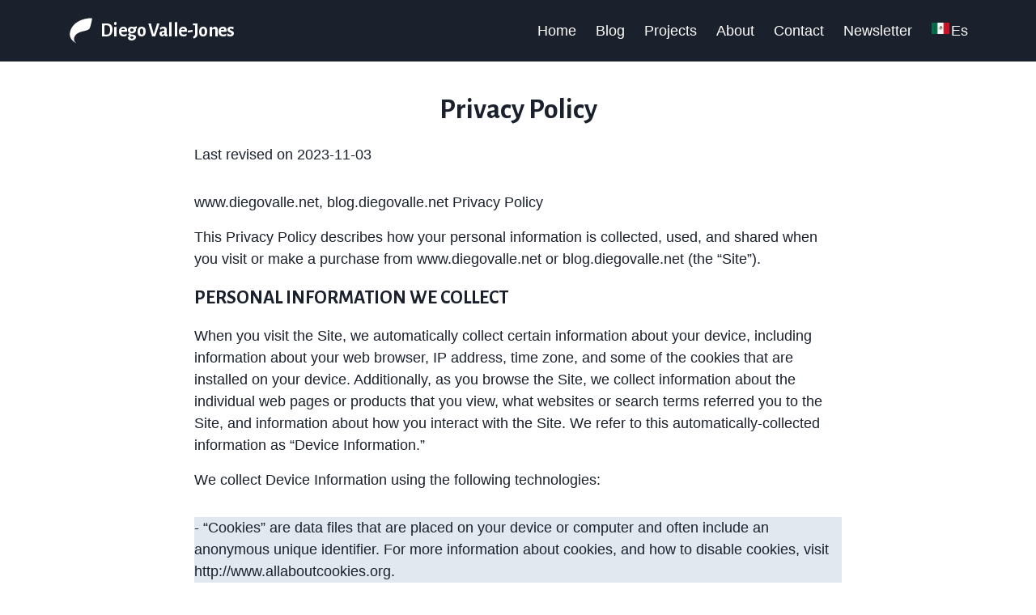

--- FILE ---
content_type: text/html; charset=utf-8
request_url: https://www.diegovalle.net/privacy/
body_size: 49554
content:
<!DOCTYPE html><html lang="en"><head><meta charSet="utf-8"/><meta http-equiv="x-ua-compatible" content="ie=edge"/><meta name="viewport" content="width=device-width, initial-scale=1, shrink-to-fit=no"/><style data-href="/styles.3b365e1cc2dc8aeefcb5.css" id="gatsby-global-css">/*! normalize.css v8.0.1 | MIT License | github.com/necolas/normalize.css */html{line-height:1.15;-webkit-text-size-adjust:100%}body{margin:0}main{display:block}h1{font-size:2em;margin:.67em 0}hr{box-sizing:content-box;height:0;overflow:visible}a{background-color:transparent}b,strong{font-weight:bolder}code{font-family:monospace,monospace;font-size:1em}img{border-style:none}button,input,textarea{font-family:inherit;font-size:100%;line-height:1.15;margin:0}button,input{overflow:visible}button{text-transform:none}[type=button],button{-webkit-appearance:button}[type=button]::-moz-focus-inner,button::-moz-focus-inner{border-style:none;padding:0}[type=button]:-moz-focusring,button:-moz-focusring{outline:1px dotted ButtonText}textarea{overflow:auto}[type=number]::-webkit-inner-spin-button,[type=number]::-webkit-outer-spin-button{height:auto}[type=search]{-webkit-appearance:textfield;outline-offset:-2px}[type=search]::-webkit-search-decoration{-webkit-appearance:none}details{display:block}summary{display:list-item}[hidden]{display:none}h1,h2,h3,h4,hr,p{margin:0}button{background-color:transparent;background-image:none}button:focus{outline:1px dotted;outline:5px auto -webkit-focus-ring-color}ol,ul{margin:0;padding:0;list-style:none}html{font-family:Cooper Hewitt,sans-serif;line-height:1.5}*{box-sizing:border-box;border:0 solid #e2e8f0}hr{border-top-width:1px}img{border-style:solid}textarea{resize:vertical}input::-moz-placeholder,textarea::-moz-placeholder{color:#a0aec0}input:-ms-input-placeholder,textarea:-ms-input-placeholder{color:#a0aec0}input::placeholder,textarea::placeholder{color:#a0aec0}button{cursor:pointer}h1,h2,h3,h4{font-size:inherit;font-weight:inherit}a{color:inherit;text-decoration:inherit}button,input,textarea{padding:0;line-height:inherit;color:inherit}code{font-family:Menlo,Monaco,Consolas,Liberation Mono,Courier New,monospace}iframe,img,svg{display:block;vertical-align:middle}img{max-width:100%;height:auto}.container{width:100%}@media (min-width:640px){.container{max-width:640px}}@media (min-width:768px){.container{max-width:768px}}@media (min-width:1024px){.container{max-width:1024px}}@media (min-width:1280px){.container{max-width:1280px}}.appearance-none{-webkit-appearance:none;-moz-appearance:none;appearance:none}.bg-gray-200{--bg-opacity:1;background-color:#edf2f7;background-color:rgba(237,242,247,var(--bg-opacity))}.bg-gray-300{--bg-opacity:1;background-color:#e2e8f0;background-color:rgba(226,232,240,var(--bg-opacity))}.bg-gray-900{--bg-opacity:1;background-color:#1a202c;background-color:rgba(26,32,44,var(--bg-opacity))}.bg-red-400{--bg-opacity:1;background-color:#fc8181;background-color:rgba(252,129,129,var(--bg-opacity))}.bg-red-500{--bg-opacity:1;background-color:#f56565;background-color:rgba(245,101,101,var(--bg-opacity))}.bg-red-900{--bg-opacity:1;background-color:#742a2a;background-color:rgba(116,42,42,var(--bg-opacity))}.bg-green-400{--bg-opacity:1;background-color:#68d391;background-color:rgba(104,211,145,var(--bg-opacity))}.bg-green-700{--bg-opacity:1;background-color:#2f855a;background-color:rgba(47,133,90,var(--bg-opacity))}.bg-blue-500{--bg-opacity:1;background-color:#4299e1;background-color:rgba(66,153,225,var(--bg-opacity))}.bg-blue-700{--bg-opacity:1;background-color:#2b6cb0;background-color:rgba(43,108,176,var(--bg-opacity))}.hover\:bg-green-500:hover{--bg-opacity:1;background-color:#48bb78;background-color:rgba(72,187,120,var(--bg-opacity))}.hover\:bg-blue-400:hover{--bg-opacity:1;background-color:#63b3ed;background-color:rgba(99,179,237,var(--bg-opacity))}.focus\:bg-white:focus{--bg-opacity:1;background-color:#fff;background-color:rgba(255,255,255,var(--bg-opacity))}.border-white{--border-opacity:1;border-color:#fff;border-color:rgba(255,255,255,var(--border-opacity))}.border-gray-200{--border-opacity:1;border-color:#edf2f7;border-color:rgba(237,242,247,var(--border-opacity))}.border-gray-400{--border-opacity:1;border-color:#cbd5e0;border-color:rgba(203,213,224,var(--border-opacity))}.border-red-500{--border-opacity:1;border-color:#f56565;border-color:rgba(245,101,101,var(--border-opacity))}.focus\:border-gray-500:focus{--border-opacity:1;border-color:#a0aec0;border-color:rgba(160,174,192,var(--border-opacity))}.rounded{border-radius:.25rem}.border-solid{border-style:solid}.border{border-width:1px}.border-b-2{border-bottom-width:2px}.border-t-4{border-top-width:4px}.border-t{border-top-width:1px}.border-r{border-right-width:1px}.border-l{border-left-width:1px}.block{display:block}.inline-block{display:inline-block}.inline{display:inline}.flex{display:flex}.inline-flex{display:inline-flex}.hidden{display:none}.flex-col{flex-direction:column}.flex-wrap{flex-wrap:wrap}.items-center{align-items:center}.justify-center{justify-content:center}.justify-between{justify-content:space-between}.flex-1{flex:1 1 0%}.float-right{float:right}.float-left{float:left}.font-sans{font-family:Cooper Hewitt,sans-serif}.font-bold{font-weight:700}.font-black{font-weight:900}.h-3{height:.75rem}.h-8{height:2rem}.h-64{height:16rem}.h-full{height:100%}.text-xs{font-size:.75rem}.text-sm{font-size:.875rem}.text-lg{font-size:1.125rem}.text-xl{font-size:1.25rem}.text-2xl{font-size:1.5rem}.text-3xl{font-size:1.875rem}.text-5xl{font-size:3rem}.leading-7{line-height:1.75rem}.leading-tight{line-height:1.25}.leading-normal{line-height:1.5}.leading-relaxed{line-height:1.625}.list-inside{list-style-position:inside}.list-disc{list-style-type:disc}.my-2{margin-top:.5rem;margin-bottom:.5rem}.my-3{margin-top:.75rem;margin-bottom:.75rem}.mx-3{margin-left:.75rem;margin-right:.75rem}.my-4{margin-top:1rem;margin-bottom:1rem}.my-8{margin-top:2rem;margin-bottom:2rem}.mx-auto{margin-left:auto;margin-right:auto}.-mx-3{margin-left:-.75rem;margin-right:-.75rem}.mr-2{margin-right:.5rem}.mb-2{margin-bottom:.5rem}.mb-3{margin-bottom:.75rem}.mt-4{margin-top:1rem}.mb-4{margin-bottom:1rem}.mb-6{margin-bottom:1.5rem}.mt-8{margin-top:2rem}.mb-8{margin-bottom:2rem}.max-w-sm{max-width:24rem}.max-w-md{max-width:28rem}.max-w-lg{max-width:32rem}.max-w-xl{max-width:36rem}.max-w-2xl{max-width:42rem}.max-w-4xl{max-width:56rem}.max-w-6xl{max-width:72rem}.min-h-screen{min-height:100vh}.object-contain{-o-object-fit:contain;object-fit:contain}.object-none{-o-object-fit:none;object-fit:none}.object-center{-o-object-position:center;object-position:center}.opacity-75{opacity:.75}.focus\:outline-none:focus{outline:0}.overflow-x-auto{overflow-x:auto}.p-1{padding:.25rem}.p-2{padding:.5rem}.p-4{padding:1rem}.p-5{padding:1.25rem}.p-6{padding:1.5rem}.p-16{padding:4rem}.py-0{padding-top:0;padding-bottom:0}.py-2{padding-top:.5rem;padding-bottom:.5rem}.py-3{padding-top:.75rem;padding-bottom:.75rem}.px-3{padding-left:.75rem;padding-right:.75rem}.py-4{padding-top:1rem;padding-bottom:1rem}.px-4{padding-left:1rem;padding-right:1rem}.py-6{padding-top:1.5rem;padding-bottom:1.5rem}.px-6{padding-left:1.5rem;padding-right:1.5rem}.py-8{padding-top:2rem;padding-bottom:2rem}.py-10{padding-top:2.5rem;padding-bottom:2.5rem}.pb-3{padding-bottom:.75rem}.pt-4{padding-top:1rem}.pb-4{padding-bottom:1rem}.pt-8{padding-top:2rem}.pr-8{padding-right:2rem}.pb-8{padding-bottom:2rem}.fixed{position:fixed}.resize-none{resize:none}.shadow{box-shadow:0 1px 3px 0 rgba(0,0,0,.1),0 1px 2px 0 rgba(0,0,0,.06)}.focus\:shadow-outline:focus{box-shadow:0 0 0 3px rgba(66,153,225,.5)}.fill-current{fill:currentColor}.text-left{text-align:left}.text-center{text-align:center}.text-black{--text-opacity:1;color:#000;color:rgba(0,0,0,var(--text-opacity))}.text-white{--text-opacity:1;color:#fff;color:rgba(255,255,255,var(--text-opacity))}.text-gray-700{--text-opacity:1;color:#4a5568;color:rgba(74,85,104,var(--text-opacity))}.text-gray-900{--text-opacity:1;color:#1a202c;color:rgba(26,32,44,var(--text-opacity))}.text-red-400{--text-opacity:1;color:#fc8181;color:rgba(252,129,129,var(--text-opacity))}.text-red-500{--text-opacity:1;color:#f56565;color:rgba(245,101,101,var(--text-opacity))}.italic{font-style:italic}.uppercase{text-transform:uppercase}.no-underline{text-decoration:none}.tracking-tight{letter-spacing:-.025em}.tracking-wide{letter-spacing:.025em}.tracking-wider{letter-spacing:.05em}.visible{visibility:visible}.whitespace-pre-line{white-space:pre-line}.w-3{width:.75rem}.w-8{width:2rem}.w-16{width:4rem}.w-auto{width:auto}.w-full{width:100%}.transform{--transform-translate-x:0;--transform-translate-y:0;--transform-rotate:0;--transform-skew-x:0;--transform-skew-y:0;--transform-scale-x:1;--transform-scale-y:1;transform:translateX(var(--transform-translate-x)) translateY(var(--transform-translate-y)) rotate(var(--transform-rotate)) skewX(var(--transform-skew-x)) skewY(var(--transform-skew-y)) scaleX(var(--transform-scale-x)) scaleY(var(--transform-scale-y))}h1{font-size:2.25rem}h1,h2{font-family:Alegreya Sans,sans-serif;font-weight:700}h2{font-size:1.5rem}h3{font-size:1.125rem;font-family:Alegreya Sans,sans-serif;font-weight:700}a{--text-opacity:1;color:#2b6cb0;color:rgba(43,108,176,var(--text-opacity));text-decoration:underline}body{font-family:Cooper Hewitt,sans-serif;font-size:1.125rem}.rounded-full{border-radius:9999px;margin:0 1rem}main{font-size:1.125rem}input:invalid{--border-opacity:1;border-color:#f56565;border-color:rgba(245,101,101,var(--border-opacity))}code{display:inline-block}.ribbon{font-size:16px!important;width:50%;position:relative;background:#367ab3;color:#fff;text-align:center;padding:1em 2em;margin:2em auto 3em}.ribbon:after,.ribbon:before{content:"";position:absolute;display:block;bottom:-1em;border:1.5em solid #2d5b98;z-index:-1}.ribbon:before{left:-2em;border-right-width:1.5em;border-left-color:transparent}.ribbon:after{right:-2em;border-left-width:1.5em;border-right-color:transparent}.non-semantic-protector{position:relative;z-index:1}button:disabled,button[disabled]{border:1px solid #999;background-color:#ccc;color:#666}.navbar-item img{height:-moz-fit-content;height:fit-content;padding-top:3px;padding-right:2px}@media (min-width:640px){.sm\:border-b-0{border-bottom-width:0}.sm\:justify-center{justify-content:center}.sm\:px-2{padding-left:.5rem;padding-right:.5rem}.sm\:w-full{width:100%}}@media (min-width:768px){.md\:border-b-0{border-bottom-width:0}.md\:border-l{border-left-width:1px}.md\:block{display:block}.md\:inline-block{display:inline-block}.md\:flex{display:flex}.md\:hidden{display:none}.md\:items-center{align-items:center}.md\:justify-center{justify-content:center}.md\:mt-0{margin-top:0}.md\:mb-0{margin-bottom:0}.md\:ml-6{margin-left:1.5rem}.md\:p-4{padding:1rem}.md\:p-5{padding:1.25rem}.md\:p-8{padding:2rem}.md\:px-0{padding-left:0;padding-right:0}.md\:px-2{padding-left:.5rem;padding-right:.5rem}.md\:px-10{padding-left:2.5rem;padding-right:2.5rem}.md\:w-auto{width:auto}.md\:w-1\/2{width:50%}.md\:w-1\/3{width:33.333333%}.md\:w-2\/3{width:66.666667%}.md\:w-3\/4{width:75%}.md\:w-full{width:100%}}@media (min-width:1024px){.lg\:border-b-2{border-bottom-width:2px}.lg\:px-20{padding-left:5rem;padding-right:5rem}.lg\:w-1\/2{width:50%}.lg\:w-1\/3{width:33.333333%}.lg\:w-2\/3{width:66.666667%}}@media (min-width:1280px){.xl\:border-b-2{border-bottom-width:2px}.xl\:text-5xl{font-size:3rem}.xl\:px-20{padding-left:5rem;padding-right:5rem}.xl\:w-1\/2{width:50%}.xl\:w-1\/3{width:33.333333%}.xl\:w-2\/3{width:66.666667%}}@font-face{font-family:Alegreya Sans;font-style:normal;font-weight:700;font-display:fallback;src:url(/static/alegreya-sans-v10-latin-700-ee6362375561d44205514220aa0db0fc.eot);src:local("Alegreya Sans Bold"),local("AlegreyaSans-Bold"),url(/static/alegreya-sans-v10-latin-700-ee6362375561d44205514220aa0db0fc.eot?#iefix) format("embedded-opentype"),url([data-uri]) format("woff2"),url(/static/alegreya-sans-v10-latin-700.subset-489b65f7ba8af42db9edf7cfad461fca.woff) format("woff"),url(/static/alegreya-sans-v10-latin-700-12797668313c037cd3a83dfd231b906d.ttf) format("truetype"),url(/static/alegreya-sans-v10-latin-700-09d0e393667f269463f1512acb9183c6.svg#AlegreyaSans) format("svg")}@font-face{font-family:Open Sans;font-style:normal;font-weight:400;font-display:fallback;src:url(/static/open-sans-v17-latin-regular-5f4d4bc11d64b6cb605b7030c1997270.eot);src:local("Open Sans Regular"),local("OpenSans-Regular"),url(/static/open-sans-v17-latin-regular-5f4d4bc11d64b6cb605b7030c1997270.eot?#iefix) format("embedded-opentype"),url(/static/open-sans-v17-latin-regular-33543c5cc5d88f5695dd08c87d280dfd.woff2) format("woff2"),url(/static/open-sans-v17-latin-regular-de0869e324680c99efa1250515b4b41c.woff) format("woff"),url(/static/open-sans-v17-latin-regular-049a929c5d81988b3ae6d2f985ca7aa5.ttf) format("truetype"),url(/static/open-sans-v17-latin-regular-7aab4c13671282c90669eb6a10357e41.svg#OpenSans) format("svg")}@font-face{font-family:Fira Sans;font-style:normal;font-weight:400;src:url(/static/fira-sans-v10-latin-regular-9720cc0c5575cb480360ff90655df31b.eot);src:local("Fira Sans Regular"),local("FiraSans-Regular"),url(/static/fira-sans-v10-latin-regular-9720cc0c5575cb480360ff90655df31b.eot?#iefix) format("embedded-opentype"),url(/static/fira-sans-v10-latin-regular.subset-66c9a1005527b270906fddc4751183f7.woff2) format("woff2"),url(/static/fira-sans-v10-latin-regular.subset-139a7b4d4518a7a52542140787788cf8.woff) format("woff"),url(/static/fira-sans-v10-latin-regular-ff33952a9f8385a840074521efbc8f38.ttf) format("truetype"),url(/static/fira-sans-v10-latin-regular-7307389c2218fa743b42f50e6452bee6.svg#FiraSans) format("svg")}@font-face{font-family:Cooper Hewitt;font-style:normal;font-weight:400;src:local("Cooper Hewitt"),local("Cooper Hewitt"),url([data-uri]) format("woff2"),url(/static/CooperHewitt-Book.subset-2183cc0600a365233c6c6718984b1925.woff) format("woff"),}@font-face{font-family:Cooper Hewitt;font-style:normal;font-weight:600;src:local("Cooper Hewitt"),local("Cooper Hewitt"),url([data-uri]) format("woff2"),url(/static/CooperHewitt-Bold.subset-d0da4d1e8bfaf9591a165cdef4e1db33.woff) format("woff"),}@font-face{font-family:charter;font-style:normal;font-weight:400;src:local("charter"),local("charter"),url([data-uri]) format("woff2"),url(/static/charter_regular-webfont.subset-629c00965e5625080adc68722244a381.woff) format("woff"),}</style><meta name="generator" content="Gatsby 2.32.13"/><style>.gatsby-image-wrapper img{all:inherit;bottom:0;height:100%;left:0;margin:0;max-width:none;padding:0;position:absolute;right:0;top:0;width:100%;object-fit:cover}.gatsby-image-wrapper [data-main-image]{opacity:0;transform:translateZ(0);transition:opacity .25s linear;will-change:opacity}</style><noscript><style>.gatsby-image-wrapper [data-main-image]{opacity:1!important}</style></noscript><script type="module">const e="undefined"!=typeof HTMLImageElement&&"loading"in HTMLImageElement.prototype;e&&document.body.addEventListener("load",(function e(t){if(void 0===t.target.dataset.mainImage)return;if(void 0===t.target.dataset.gatsbyImageSsr)return void document.body.removeEventListener("load",e,!0);const a=t.target;let n=null,o=a;for(;null===n&&o;)void 0!==o.parentNode.dataset.gatsbyImageWrapper&&(n=o.parentNode),o=o.parentNode;const r=n.querySelector("[data-placeholder-image]"),d=new Image;d.src=a.currentSrc,d.decode().catch((()=>{})).then((()=>{a.style.opacity=1,r&&(r.style.opacity=0,r.style.transition="opacity 500ms linear")}))}),!0);</script><title data-react-helmet="true">Privacy Policy | Diego Valle-Jones</title><link data-react-helmet="true" href="https://www.google.com" rel="preconnect"/><link data-react-helmet="true" href="https://www.gstatic.com" rel="preconnect"/><link data-react-helmet="true" rel="alternate" hreflang="es" href="https://www.diegovalle.net/es/privacidad/"/><meta data-react-helmet="true" name="description" content=""/><meta data-react-helmet="true" property="og:title" content="Privacy Policy"/><meta data-react-helmet="true" property="og:description" content=""/><meta data-react-helmet="true" property="og:type" content="website"/><meta data-react-helmet="true" name="twitter:card" content="summary"/><meta data-react-helmet="true" name="twitter:creator" content="@diegovalle"/><meta data-react-helmet="true" name="twitter:title" content="Privacy Policy"/><meta data-react-helmet="true" name="twitter:description" content=""/><meta data-react-helmet="true" name="og:image" content=""/><meta data-react-helmet="true" name="image" content=""/><meta data-react-helmet="true" name="og:image:height" content="630"/><meta data-react-helmet="true" name="og:image:width" content="200"/><meta data-react-helmet="true" property="og:site_name" content="Diego Valle-Jones"/><script data-react-helmet="true" type="application/ld+json">{"@context":"https://schema.org","@type":"WebSite","name":"Diego Valle-Jones","inLanguage":"en","url":"https//www.diegovalle.net/","author":[{"@type":"Person","@id":"https://www.diegovalle.net/#Person","name":"Diego Valle-Jones","givenName":"Diego","familyName":"Valle-Jones","sameAs":["https://twitter.com/diegovalle","https://github.com/diegovalle","https://facebook.com/diegovalle","https://www.linkedin.com/in/diegovalle","",""],"url":"https://www.diegovalle.net"}]}</script><link rel="preconnect" href="https://www.googletagmanager.com"/><link rel="dns-prefetch" href="https://www.googletagmanager.com"/><link rel="icon" href="/favicon-32x32.png?v=fb25d356ebef87f821e68dcd43e06d42" type="image/png"/><link rel="manifest" href="/manifest.webmanifest" crossorigin="anonymous"/><meta name="theme-color" content="#4dc0b5"/><link rel="apple-touch-icon" sizes="48x48" href="/icons/icon-48x48.png?v=fb25d356ebef87f821e68dcd43e06d42"/><link rel="apple-touch-icon" sizes="72x72" href="/icons/icon-72x72.png?v=fb25d356ebef87f821e68dcd43e06d42"/><link rel="apple-touch-icon" sizes="96x96" href="/icons/icon-96x96.png?v=fb25d356ebef87f821e68dcd43e06d42"/><link rel="apple-touch-icon" sizes="144x144" href="/icons/icon-144x144.png?v=fb25d356ebef87f821e68dcd43e06d42"/><link rel="apple-touch-icon" sizes="192x192" href="/icons/icon-192x192.png?v=fb25d356ebef87f821e68dcd43e06d42"/><link rel="apple-touch-icon" sizes="256x256" href="/icons/icon-256x256.png?v=fb25d356ebef87f821e68dcd43e06d42"/><link rel="apple-touch-icon" sizes="384x384" href="/icons/icon-384x384.png?v=fb25d356ebef87f821e68dcd43e06d42"/><link rel="apple-touch-icon" sizes="512x512" href="/icons/icon-512x512.png?v=fb25d356ebef87f821e68dcd43e06d42"/><link rel="canonical" href="https://www.diegovalle.net/privacy/" data-baseprotocol="https:" data-basehost="www.diegovalle.net"/><link rel="sitemap" type="application/xml" href="/sitemap.xml"/><link as="script" rel="preload" href="/webpack-runtime-3e8e3b9c99ddd550b94f.js"/><link as="script" rel="preload" href="/framework-5ff4b75d9094011e6606.js"/><link as="script" rel="preload" href="/styles-0ca1cf13c8fe8701d9c8.js"/><link as="script" rel="preload" href="/app-b9c6829efc18f7c2c02e.js"/><link as="script" rel="preload" href="/1bfc9850-e9582eafffcdae74f541.js"/><link as="script" rel="preload" href="/545f34e4-774c70fb82da12316426.js"/><link as="script" rel="preload" href="/9b2847d5cef2d3f95606248879a84607f29e8a42-c82744040b76efc9ee06.js"/><link as="script" rel="preload" href="/962e1c4892271b29424f21f0ec80582d5eb26a5c-05803cd053c4c4d62703.js"/><link as="script" rel="preload" href="/7078c6090bdd62e9937037a822f66f7ff151939e-d00d4a006f33c0d9dbe1.js"/><link as="script" rel="preload" href="/12bdb42e379560f16e2a4e4e5de0f56b1627f113-dfe9015dba2aff65dc30.js"/><link as="script" rel="preload" href="/component---src-pages-privacy-js-93807be6375a23791e6d.js"/><link as="fetch" rel="preload" href="/page-data/privacy/page-data.json" crossorigin="anonymous"/><link as="fetch" rel="preload" href="/page-data/sq/d/3649515864.json" crossorigin="anonymous"/><link as="fetch" rel="preload" href="/page-data/sq/d/698106938.json" crossorigin="anonymous"/><link as="fetch" rel="preload" href="/page-data/sq/d/983108779.json" crossorigin="anonymous"/><link as="fetch" rel="preload" href="/page-data/app-data.json" crossorigin="anonymous"/></head><body><div id="___gatsby"><div style="outline:none" tabindex="-1" id="gatsby-focus-wrapper"><div class="flex flex-col font-sans min-h-screen text-gray-900"><header class="bg-gray-900"><div class="flex flex-wrap items-center justify-between max-w-6xl mx-auto p-4 md:p-5"><a class="flex items-center no-underline text-white" href="/"><svg class="fill-current h-8 mr-2 w-8" height="54" viewBox="0 0 54 54" width="54" xmlns="http://www.w3.org/2000/svg"><g transform="translate(-101.23536,-98.239847)"><path style="fill:white" d="m 117.15706,150.50575 c -3.59316,-2.0654 -6.43731,-4.50248 -8.55326,-7.32912 -3.18205,-4.25087 -4.20141,-9.09024 -3.13854,-14.9004 2.77297,-15.15799 17.72655,-26.58067 37.90497,-28.954548 2.7748,-0.326473 7.59153,-0.248886 7.96572,0.128429 0.43862,0.44221 -1.11478,8.553329 -2.83368,14.797289 -1.21803,4.42483 -2.1517,6.36006 -3.74299,7.75824 -1.73231,1.52213 -3.7682,2.30673 -9.57087,3.68838 -6.20114,1.47646 -9.05259,2.39879 -12.05879,3.90045 -4.03183,2.01404 -6.04519,3.96648 -7.949,7.7086 l -1.19017,2.33944 v 3.08624 c 0,3.75492 0.30597,4.45502 3.04849,6.97055 0.99809,0.91556 1.76831,1.66437 1.71153,1.66403 -0.0562,-2.8e-4 -0.77379,-0.386 -1.59341,-0.85724 z" id="path1422"></path></g></svg><h2 class="font-bold text-2xl tracking-tight" style="font-family:&quot;Alegreya Sans&quot;,sans-serif">Diego Valle-Jones</h2></a><button class="block md:hidden border border-white flex items-center px-3 py-2 rounded text-white"><svg class="fill-current h-3 w-3" viewBox="0 0 20 20" xmlns="http://www.w3.org/2000/svg"><title>Menu</title><path d="M0 3h20v2H0V3zm0 6h20v2H0V9zm0 6h20v2H0v-2z"></path></svg></button><nav class="hidden md:block md:flex md:items-center w-full md:w-auto"><a class="block md:inline-block mt-4 md:mt-0 md:ml-6 no-underline text-white" href="/">Home</a><a rel="me" href="https://blog.diegovalle.net" class="block md:inline-block mt-4 md:mt-0 md:ml-6 no-underline text-white">Blog</a><a class="block md:inline-block mt-4 md:mt-0 md:ml-6 no-underline text-white" href="/projects/">Projects</a><a class="block md:inline-block mt-4 md:mt-0 md:ml-6 no-underline text-white" href="/about/">About</a><a class="block md:inline-block mt-4 md:mt-0 md:ml-6 no-underline text-white" href="/contact/">Contact</a><a class="block md:inline-block mt-4 md:mt-0 md:ml-6 no-underline text-white" href="/newsletter/">Newsletter</a><div class="navbar-item"><a class="flex md:flex mt-4 md:mt-0 md:ml-6 no-underline text-white" href="/es/privacidad/"><img src="[data-uri]" width="24" height="17" alt="English Version"/>Es</a></div></nav></div></header><main class="flex flex-col flex-1 md:justify-center max-w-4xl mx-auto px-4 py-8 md:p-8 w-full"><h1 class="text-center">Privacy Policy</h1><section class="p-4 container"><p class="pb-8">Last revised on 2023-11-03</p><p class="pb-4">www.diegovalle.net, blog.diegovalle.net Privacy Policy</p><p class="pb-4">This Privacy Policy describes how your personal information is collected, used, and shared when you visit or make a purchase from www.diegovalle.net or blog.diegovalle.net (the “Site”).</p><h2 class="pb-4">PERSONAL INFORMATION WE COLLECT</h2><p class="pb-4">When you visit the Site, we automatically collect certain information about your device, including information about your web browser, IP address, time zone, and some of the cookies that are installed on your device. Additionally, as you browse the Site, we collect information about the individual web pages or products that you view, what websites or search terms referred you to the Site, and information about how you interact with the Site. We refer to this automatically-collected information as “Device Information.”</p><p class="pb-4">We collect Device Information using the following technologies:</p><div class="whitespace-pre-line bg-gray-300 my-4 overflow-x-auto">- “Cookies” are data files that are placed on your device or computer and often include an anonymous unique identifier. For more information about cookies, and how to disable cookies, visit http://www.allaboutcookies.org.<br/>- “Log files” track actions occurring on the Site, and collect data including your IP address, browser type, Internet service provider, referring/exit pages, and date/time stamps.<br/>- “Web beacons,” “tags,” and “pixels” are electronic files used to record information about how you browse the Site.<br/>- Contact information including email address and name from the contact form.<br/></div><p class="pb-4">Additionally when you make a purchase or attempt to make a purchase through the Site, we collect certain information from you, including your name, billing address, shipping address, payment information, email address, and phone number.  We refer to this information as “Order Information.”</p><p class="pb-4">Server log files You can use our websites without submitting personal data. Every time you access our website, user data is transmitted by your internet browser and stored in protocol files (server log files). This stored data includes e.g. name of the site called up, date and time of the request, amount of data transferred and the provider making the request. This data serves exclusively to ensure smooth operation of our website and to improve our offering. It is not possible to assign this data to a particular person.</p><p class="pb-4">Collection and processing when using the contact form When you use the contact form we will only collect your personal data (name, email address, message text) in the scope provided by you. The data processing is for the purpose of making contact. By submitting your message you agree to the processing of your transmitted data. Processing will be carried out on the basis of art. 6 (1) lit. a GDPR with your consent.You can withdraw your consent at any time by contacting us without affecting the legality of the processing carried out with your consent up to the withdrawal. We will only use your email address to process your request. Finally your data will be deleted, unless you have agreed to further processing and use.</p><p class="pb-4">Use of Google reCAPTCHA Our website uses the reCAPTCHA service by Google Inc. (1600 Amphitheatre Parkway, Mountain View, CA 94043, USA; “Google”). The request serves to distinguish whether the input was made by a human or automatic machine processing. The request includes the submission of the IP address and any other data required by Google for the reCAPTCHA service. For this purpose your input will be transmitted to Google and used further there. Google will, however, shorten your IP address beforehand within the Member States of the European Union or other signatories to the Agreement on the European Economic Area. Only in exceptional cases will the full IP address be transferred to a Google server in the USA and shortened there. Google will use this information on behalf of the operator of this website in order to assess your use of this service. The IP address transmitted by your browser as part of reCAPTCHA is not associated with any other data held by Google. Your data may also be transmitted to the USA. Transmission of data to the USA is covered by an adequacy decision by the European Commission, the “Privacy Shield”. Google participates in “Privacy Shield” and has submitted to its requirements. By activating the request you agree to the processing of your data. The processing will be carried out on the basis of art. 6 (1) lit. a GDPR with your consent. You can withdraw your consent at any time without affecting the legality of the processing carried out with your consent up to the withdrawal.You can find more detailed information on Google reCAPTCHA and the associated data protection declaration at:<!-- --> <a href="https://policies.google.com/technologies/ads?hl=en">https://policies.google.com/technologies/ads?hl=en</a></p><h2 class="pb-4">Mailing List</h2><p class="pb-4">www.diegovalle.net or blog.diegovalle.net maintains an email mailing list of those who freely subscribe via a third-party server, in this case Sendgrid. These emails are used by the blog owner only to email blog newsletters, occasional updates, and promotional content. You are free to unsubscribe at any time using the link at the bottom of your newsletter emails. Your email will never be passed on to third parties by www.diegovalle.net or blog.diegovalle.net.</p><h2 class="pb-4">Email Verification</h2><p class="pb-4">www.diegovalle.net or blog.diegovalle.net uses neverbounce to validate the email addresses you entered in the form to subscribe to newsletter. This is done to check that emails are valid and avoid sending spam.</p><h2 class="pb-4">Comments</h2><p class="pb-4">www.diegovalle.net or blog.diegovalle.net allows Disqus comments to be added beneath all blog posts on this site. The information collected here, which may include names, email addresses and/or website URL’s, will not be added to my mailing list, nor will it ever be passed on or shared with third parties.</p><p class="pb-4">There is a comment check box which you must click only if you are happy to allow your data to be collected for the sole purpose of adding your comment beneath the blog post. If you are not happy for your data to be collected and stored, do not click the box, and your data and comment will not be added to www.diegovalle.net or blog.diegovalle.net.</p><p class="pb-4">The owner of this blog reserves the right to edit or delete any comments submitted to this blog without notice due to, but not limited to:</p><p class="pb-4">Comments deemed to be spam or questionable spam Comments including profanity Comments containing language or concepts that could be deemed offensive Comments that attack a person individually Comments which contain links that are questionable, such as broken links or invalid links. The owner of this blog reserves the right to change the focus of this blog, shut it down, or sell it at her own discretion.</p><h2 class="pb-4">Review of Anonymous Data from Google Analytics</h2><p class="pb-4">I am committed to ensuring that my website contains content that is valuable and useful to my readers. To help me with this I have implemented the Google Analytics demographics and interest reporting features on my website. These tools allow me to review anonymous data regarding the gender, age and interests of website visitors and adapt my website content to better reflect their needs. Although this information is collected through your Google ad settings, it is not provided to me in a personally-identifiable format. This means I cannot identify what information is about you, and I will never attempt to do so.</p><p class="pb-4">You can opt-out of Google Analytics for Display Advertising and customise Google Display Network ads using the Google Ad settings or through the Google Analytics opt-out browser add-on.</p><p class="pb-4">When we talk about “Personal Information” in this Privacy Policy, we are talking both about Device Information and Order Information.</p><h2 class="pb-4">HOW DO WE USE YOUR PERSONAL INFORMATION?</h2><p class="pb-4">We use the Order Information that we collect generally to fulfill any orders placed through the Site (including processing your payment information, arranging for shipping, and providing you with invoices and/or order confirmations).  Additionally, we use this Order Information to: Communicate with you; Screen our orders for potential risk or fraud; and When in line with the preferences you have shared with us, provide you with information or advertising relating to our products or services.</p><p class="pb-4">We use the Device Information that we collect to help us screen for potential risk and fraud (in particular, your IP address), and more generally to improve and optimize our Site (for example, by generating analytics about how our customers browse and interact with the Site, and to assess the success of our marketing and advertising campaigns).</p><h2 class="pb-4">SHARING YOUR PERSONAL INFORMATION</h2><p class="pb-4">We share your Personal Information with third parties to help us use your Personal Information, as described above.  For example, we use Shopify to power our online store--you can read more about how Shopify uses your Personal Information here:<!-- --> <a href="https://www.shopify.com/legal/privacy">https://www.shopify.com/legal/privacy</a>.  We also use Google Analytics to help us understand how our customers use the Site--you can read more about how Google uses your Personal Information here:<!-- --> <a href="https://www.google.com/intl/en/policies/privacy/">https://www.google.com/intl/en/policies/privacy/</a>.  You can also opt-out of Google Analytics here:<!-- --> <a href="https://tools.google.com/dlpage/gaoptout">https://tools.google.com/dlpage/gaoptout</a>.</p><p class="pb-4">Finally, we may also share your Personal Information to comply with applicable laws and regulations, to respond to a subpoena, search warrant or other lawful request for information we receive, or to otherwise protect our rights.</p><p class="pb-4">DO NOT TRACK Please note that we do not alter our Site’s data collection and use practices when we see a Do Not Track signal from your browser.</p><p class="pb-4">YOUR RIGHTS If you are a European resident, you have the right to access personal information we hold about you and to ask that your personal information be corrected, updated, or deleted. If you would like to exercise this right, please contact us through the contact information below.</p><p class="pb-4">Additionally, if you are a European resident we note that we are processing your information in order to fulfill contracts we might have with you (for example if you make an order through the Site), or otherwise to pursue our legitimate business interests listed above.  Additionally, please note that your information will be transferred outside of Europe, including to Canada and the United States.</p><p class="pb-4">DATA RETENTION When you place an order through the Site, we will maintain your Order Information for our records unless and until you ask us to delete this information.</p><p class="pb-4">CHANGES We may update this privacy policy from time to time in order to reflect, for example, changes to our practices or for other operational, legal or regulatory reasons.</p><p class="pb-4">CONTACT US For more information about our privacy practices, if you have questions, or if you would like to make a complaint, please contact us by e-mail</p></section></main><footer class="bg-gray-900"><nav class="flex justify-between max-w-4xl mx-auto p-4 md:p-8 text-sm"><a aria-label="twitter" class="font-bold no-underline text-white" href="https://twitter.com/diegovalle"><svg stroke="currentColor" fill="currentColor" stroke-width="0" viewBox="0 0 512 512" height="32" width="32" xmlns="http://www.w3.org/2000/svg"><path d="M459.37 151.716c.325 4.548.325 9.097.325 13.645 0 138.72-105.583 298.558-298.558 298.558-59.452 0-114.68-17.219-161.137-47.106 8.447.974 16.568 1.299 25.34 1.299 49.055 0 94.213-16.568 130.274-44.832-46.132-.975-84.792-31.188-98.112-72.772 6.498.974 12.995 1.624 19.818 1.624 9.421 0 18.843-1.3 27.614-3.573-48.081-9.747-84.143-51.98-84.143-102.985v-1.299c13.969 7.797 30.214 12.67 47.431 13.319-28.264-18.843-46.781-51.005-46.781-87.391 0-19.492 5.197-37.36 14.294-52.954 51.655 63.675 129.3 105.258 216.365 109.807-1.624-7.797-2.599-15.918-2.599-24.04 0-57.828 46.782-104.934 104.934-104.934 30.213 0 57.502 12.67 76.67 33.137 23.715-4.548 46.456-13.32 66.599-25.34-7.798 24.366-24.366 44.833-46.132 57.827 21.117-2.273 41.584-8.122 60.426-16.243-14.292 20.791-32.161 39.308-52.628 54.253z"></path></svg></a><a aria-label="github" class="font-bold no-underline text-white" href="https://github.com/diegovalle"><svg stroke="currentColor" fill="currentColor" stroke-width="0" viewBox="0 0 496 512" height="32" width="32" xmlns="http://www.w3.org/2000/svg"><path d="M165.9 397.4c0 2-2.3 3.6-5.2 3.6-3.3.3-5.6-1.3-5.6-3.6 0-2 2.3-3.6 5.2-3.6 3-.3 5.6 1.3 5.6 3.6zm-31.1-4.5c-.7 2 1.3 4.3 4.3 4.9 2.6 1 5.6 0 6.2-2s-1.3-4.3-4.3-5.2c-2.6-.7-5.5.3-6.2 2.3zm44.2-1.7c-2.9.7-4.9 2.6-4.6 4.9.3 2 2.9 3.3 5.9 2.6 2.9-.7 4.9-2.6 4.6-4.6-.3-1.9-3-3.2-5.9-2.9zM244.8 8C106.1 8 0 113.3 0 252c0 110.9 69.8 205.8 169.5 239.2 12.8 2.3 17.3-5.6 17.3-12.1 0-6.2-.3-40.4-.3-61.4 0 0-70 15-84.7-29.8 0 0-11.4-29.1-27.8-36.6 0 0-22.9-15.7 1.6-15.4 0 0 24.9 2 38.6 25.8 21.9 38.6 58.6 27.5 72.9 20.9 2.3-16 8.8-27.1 16-33.7-55.9-6.2-112.3-14.3-112.3-110.5 0-27.5 7.6-41.3 23.6-58.9-2.6-6.5-11.1-33.3 2.6-67.9 20.9-6.5 69 27 69 27 20-5.6 41.5-8.5 62.8-8.5s42.8 2.9 62.8 8.5c0 0 48.1-33.6 69-27 13.7 34.7 5.2 61.4 2.6 67.9 16 17.7 25.8 31.5 25.8 58.9 0 96.5-58.9 104.2-114.8 110.5 9.2 7.9 17 22.9 17 46.4 0 33.7-.3 75.4-.3 83.6 0 6.5 4.6 14.4 17.3 12.1C428.2 457.8 496 362.9 496 252 496 113.3 383.5 8 244.8 8zM97.2 352.9c-1.3 1-1 3.3.7 5.2 1.6 1.6 3.9 2.3 5.2 1 1.3-1 1-3.3-.7-5.2-1.6-1.6-3.9-2.3-5.2-1zm-10.8-8.1c-.7 1.3.3 2.9 2.3 3.9 1.6 1 3.6.7 4.3-.7.7-1.3-.3-2.9-2.3-3.9-2-.6-3.6-.3-4.3.7zm32.4 35.6c-1.6 1.3-1 4.3 1.3 6.2 2.3 2.3 5.2 2.6 6.5 1 1.3-1.3.7-4.3-1.3-6.2-2.2-2.3-5.2-2.6-6.5-1zm-11.4-14.7c-1.6 1-1.6 3.6 0 5.9 1.6 2.3 4.3 3.3 5.6 2.3 1.6-1.3 1.6-3.9 0-6.2-1.4-2.3-4-3.3-5.6-2z"></path></svg></a></nav></footer></div></div><div id="gatsby-announcer" style="position:absolute;top:0;width:1px;height:1px;padding:0;overflow:hidden;clip:rect(0, 0, 0, 0);white-space:nowrap;border:0" aria-live="assertive" aria-atomic="true"></div></div><script async="" src="https://www.googletagmanager.com/gtag/js?id=G-GDV0SL3HT9"></script><script>
      
      
      if(true) {
        window.dataLayer = window.dataLayer || [];
        function gtag(){window.dataLayer && window.dataLayer.push(arguments);}
        gtag('js', new Date());

        gtag('config', 'G-GDV0SL3HT9', {"send_page_view":false});
      }
      </script><script id="gatsby-script-loader">/*<![CDATA[*/window.pagePath="/privacy/";/*]]>*/</script><script id="gatsby-chunk-mapping">/*<![CDATA[*/window.___chunkMapping={"polyfill":["/polyfill-704296a6eacb554fcedc.js"],"app":["/app-b9c6829efc18f7c2c02e.js"],"component---cache-caches-gatsby-plugin-offline-app-shell-js":["/component---cache-caches-gatsby-plugin-offline-app-shell-js-e2a60355585d96a72361.js"],"component---src-pages-404-js":["/component---src-pages-404-js-52b12f6a891fc1444724.js"],"component---src-pages-about-js":["/component---src-pages-about-js-063bb215d888329341d8.js"],"component---src-pages-confirm-js":["/component---src-pages-confirm-js-78aadbb28f9614a16767.js"],"component---src-pages-contact-js":["/component---src-pages-contact-js-6e38471f2042f48606a5.js"],"component---src-pages-disposable-js":["/component---src-pages-disposable-js-962b7f0d41381a6e5329.js"],"component---src-pages-index-js":["/component---src-pages-index-js-b255eb594f458244a6d5.js"],"component---src-pages-internal-error-invalid-js":["/component---src-pages-internal-error-invalid-js-4022763fd511925068a8.js"],"component---src-pages-internal-error-js":["/component---src-pages-internal-error-js-fc1d01bff94983c7b490.js"],"component---src-pages-links-js":["/component---src-pages-links-js-1b3df888b41a9cac3f37.js"],"component---src-pages-links-to-shapefiles-js":["/component---src-pages-links-to-shapefiles-js-3095aee1bc20eaee7c3a.js"],"component---src-pages-newsletter-js":["/component---src-pages-newsletter-js-2f69e2e22c7323c6eae8.js"],"component---src-pages-privacy-js":["/component---src-pages-privacy-js-93807be6375a23791e6d.js"],"component---src-pages-projects-js":["/component---src-pages-projects-js-d50fe49208b79b8e2a33.js"],"component---src-pages-thanks-js":["/component---src-pages-thanks-js-0627bf3e13cd26bd34f0.js"],"component---src-pages-tries-js":["/component---src-pages-tries-js-3efc71f6321d851c2cc5.js"]};/*]]>*/</script><script src="/polyfill-704296a6eacb554fcedc.js" nomodule=""></script><script src="/component---src-pages-privacy-js-93807be6375a23791e6d.js" async=""></script><script src="/12bdb42e379560f16e2a4e4e5de0f56b1627f113-dfe9015dba2aff65dc30.js" async=""></script><script src="/7078c6090bdd62e9937037a822f66f7ff151939e-d00d4a006f33c0d9dbe1.js" async=""></script><script src="/962e1c4892271b29424f21f0ec80582d5eb26a5c-05803cd053c4c4d62703.js" async=""></script><script src="/9b2847d5cef2d3f95606248879a84607f29e8a42-c82744040b76efc9ee06.js" async=""></script><script src="/545f34e4-774c70fb82da12316426.js" async=""></script><script src="/1bfc9850-e9582eafffcdae74f541.js" async=""></script><script src="/app-b9c6829efc18f7c2c02e.js" async=""></script><script src="/styles-0ca1cf13c8fe8701d9c8.js" async=""></script><script src="/framework-5ff4b75d9094011e6606.js" async=""></script><script src="/webpack-runtime-3e8e3b9c99ddd550b94f.js" async=""></script></body></html>

--- FILE ---
content_type: text/css; charset=utf-8
request_url: https://www.diegovalle.net/styles.3b365e1cc2dc8aeefcb5.css
body_size: -822
content:
/*! normalize.css v8.0.1 | MIT License | github.com/necolas/normalize.css */html{line-height:1.15;-webkit-text-size-adjust:100%}body{margin:0}main{display:block}h1{font-size:2em;margin:.67em 0}hr{box-sizing:content-box;height:0;overflow:visible}a{background-color:transparent}b,strong{font-weight:bolder}code{font-family:monospace,monospace;font-size:1em}img{border-style:none}button,input,textarea{font-family:inherit;font-size:100%;line-height:1.15;margin:0}button,input{overflow:visible}button{text-transform:none}[type=button],button{-webkit-appearance:button}[type=button]::-moz-focus-inner,button::-moz-focus-inner{border-style:none;padding:0}[type=button]:-moz-focusring,button:-moz-focusring{outline:1px dotted ButtonText}textarea{overflow:auto}[type=number]::-webkit-inner-spin-button,[type=number]::-webkit-outer-spin-button{height:auto}[type=search]{-webkit-appearance:textfield;outline-offset:-2px}[type=search]::-webkit-search-decoration{-webkit-appearance:none}details{display:block}summary{display:list-item}[hidden]{display:none}h1,h2,h3,h4,hr,p{margin:0}button{background-color:transparent;background-image:none}button:focus{outline:1px dotted;outline:5px auto -webkit-focus-ring-color}ol,ul{margin:0;padding:0;list-style:none}html{font-family:Cooper Hewitt,sans-serif;line-height:1.5}*{box-sizing:border-box;border:0 solid #e2e8f0}hr{border-top-width:1px}img{border-style:solid}textarea{resize:vertical}input::-moz-placeholder,textarea::-moz-placeholder{color:#a0aec0}input:-ms-input-placeholder,textarea:-ms-input-placeholder{color:#a0aec0}input::placeholder,textarea::placeholder{color:#a0aec0}button{cursor:pointer}h1,h2,h3,h4{font-size:inherit;font-weight:inherit}a{color:inherit;text-decoration:inherit}button,input,textarea{padding:0;line-height:inherit;color:inherit}code{font-family:Menlo,Monaco,Consolas,Liberation Mono,Courier New,monospace}iframe,img,svg{display:block;vertical-align:middle}img{max-width:100%;height:auto}.container{width:100%}@media (min-width:640px){.container{max-width:640px}}@media (min-width:768px){.container{max-width:768px}}@media (min-width:1024px){.container{max-width:1024px}}@media (min-width:1280px){.container{max-width:1280px}}.appearance-none{-webkit-appearance:none;-moz-appearance:none;appearance:none}.bg-gray-200{--bg-opacity:1;background-color:#edf2f7;background-color:rgba(237,242,247,var(--bg-opacity))}.bg-gray-300{--bg-opacity:1;background-color:#e2e8f0;background-color:rgba(226,232,240,var(--bg-opacity))}.bg-gray-900{--bg-opacity:1;background-color:#1a202c;background-color:rgba(26,32,44,var(--bg-opacity))}.bg-red-400{--bg-opacity:1;background-color:#fc8181;background-color:rgba(252,129,129,var(--bg-opacity))}.bg-red-500{--bg-opacity:1;background-color:#f56565;background-color:rgba(245,101,101,var(--bg-opacity))}.bg-red-900{--bg-opacity:1;background-color:#742a2a;background-color:rgba(116,42,42,var(--bg-opacity))}.bg-green-400{--bg-opacity:1;background-color:#68d391;background-color:rgba(104,211,145,var(--bg-opacity))}.bg-green-700{--bg-opacity:1;background-color:#2f855a;background-color:rgba(47,133,90,var(--bg-opacity))}.bg-blue-500{--bg-opacity:1;background-color:#4299e1;background-color:rgba(66,153,225,var(--bg-opacity))}.bg-blue-700{--bg-opacity:1;background-color:#2b6cb0;background-color:rgba(43,108,176,var(--bg-opacity))}.hover\:bg-green-500:hover{--bg-opacity:1;background-color:#48bb78;background-color:rgba(72,187,120,var(--bg-opacity))}.hover\:bg-blue-400:hover{--bg-opacity:1;background-color:#63b3ed;background-color:rgba(99,179,237,var(--bg-opacity))}.focus\:bg-white:focus{--bg-opacity:1;background-color:#fff;background-color:rgba(255,255,255,var(--bg-opacity))}.border-white{--border-opacity:1;border-color:#fff;border-color:rgba(255,255,255,var(--border-opacity))}.border-gray-200{--border-opacity:1;border-color:#edf2f7;border-color:rgba(237,242,247,var(--border-opacity))}.border-gray-400{--border-opacity:1;border-color:#cbd5e0;border-color:rgba(203,213,224,var(--border-opacity))}.border-red-500{--border-opacity:1;border-color:#f56565;border-color:rgba(245,101,101,var(--border-opacity))}.focus\:border-gray-500:focus{--border-opacity:1;border-color:#a0aec0;border-color:rgba(160,174,192,var(--border-opacity))}.rounded{border-radius:.25rem}.border-solid{border-style:solid}.border{border-width:1px}.border-b-2{border-bottom-width:2px}.border-t-4{border-top-width:4px}.border-t{border-top-width:1px}.border-r{border-right-width:1px}.border-l{border-left-width:1px}.block{display:block}.inline-block{display:inline-block}.inline{display:inline}.flex{display:flex}.inline-flex{display:inline-flex}.hidden{display:none}.flex-col{flex-direction:column}.flex-wrap{flex-wrap:wrap}.items-center{align-items:center}.justify-center{justify-content:center}.justify-between{justify-content:space-between}.flex-1{flex:1 1 0%}.float-right{float:right}.float-left{float:left}.font-sans{font-family:Cooper Hewitt,sans-serif}.font-bold{font-weight:700}.font-black{font-weight:900}.h-3{height:.75rem}.h-8{height:2rem}.h-64{height:16rem}.h-full{height:100%}.text-xs{font-size:.75rem}.text-sm{font-size:.875rem}.text-lg{font-size:1.125rem}.text-xl{font-size:1.25rem}.text-2xl{font-size:1.5rem}.text-3xl{font-size:1.875rem}.text-5xl{font-size:3rem}.leading-7{line-height:1.75rem}.leading-tight{line-height:1.25}.leading-normal{line-height:1.5}.leading-relaxed{line-height:1.625}.list-inside{list-style-position:inside}.list-disc{list-style-type:disc}.my-2{margin-top:.5rem;margin-bottom:.5rem}.my-3{margin-top:.75rem;margin-bottom:.75rem}.mx-3{margin-left:.75rem;margin-right:.75rem}.my-4{margin-top:1rem;margin-bottom:1rem}.my-8{margin-top:2rem;margin-bottom:2rem}.mx-auto{margin-left:auto;margin-right:auto}.-mx-3{margin-left:-.75rem;margin-right:-.75rem}.mr-2{margin-right:.5rem}.mb-2{margin-bottom:.5rem}.mb-3{margin-bottom:.75rem}.mt-4{margin-top:1rem}.mb-4{margin-bottom:1rem}.mb-6{margin-bottom:1.5rem}.mt-8{margin-top:2rem}.mb-8{margin-bottom:2rem}.max-w-sm{max-width:24rem}.max-w-md{max-width:28rem}.max-w-lg{max-width:32rem}.max-w-xl{max-width:36rem}.max-w-2xl{max-width:42rem}.max-w-4xl{max-width:56rem}.max-w-6xl{max-width:72rem}.min-h-screen{min-height:100vh}.object-contain{-o-object-fit:contain;object-fit:contain}.object-none{-o-object-fit:none;object-fit:none}.object-center{-o-object-position:center;object-position:center}.opacity-75{opacity:.75}.focus\:outline-none:focus{outline:0}.overflow-x-auto{overflow-x:auto}.p-1{padding:.25rem}.p-2{padding:.5rem}.p-4{padding:1rem}.p-5{padding:1.25rem}.p-6{padding:1.5rem}.p-16{padding:4rem}.py-0{padding-top:0;padding-bottom:0}.py-2{padding-top:.5rem;padding-bottom:.5rem}.py-3{padding-top:.75rem;padding-bottom:.75rem}.px-3{padding-left:.75rem;padding-right:.75rem}.py-4{padding-top:1rem;padding-bottom:1rem}.px-4{padding-left:1rem;padding-right:1rem}.py-6{padding-top:1.5rem;padding-bottom:1.5rem}.px-6{padding-left:1.5rem;padding-right:1.5rem}.py-8{padding-top:2rem;padding-bottom:2rem}.py-10{padding-top:2.5rem;padding-bottom:2.5rem}.pb-3{padding-bottom:.75rem}.pt-4{padding-top:1rem}.pb-4{padding-bottom:1rem}.pt-8{padding-top:2rem}.pr-8{padding-right:2rem}.pb-8{padding-bottom:2rem}.fixed{position:fixed}.resize-none{resize:none}.shadow{box-shadow:0 1px 3px 0 rgba(0,0,0,.1),0 1px 2px 0 rgba(0,0,0,.06)}.focus\:shadow-outline:focus{box-shadow:0 0 0 3px rgba(66,153,225,.5)}.fill-current{fill:currentColor}.text-left{text-align:left}.text-center{text-align:center}.text-black{--text-opacity:1;color:#000;color:rgba(0,0,0,var(--text-opacity))}.text-white{--text-opacity:1;color:#fff;color:rgba(255,255,255,var(--text-opacity))}.text-gray-700{--text-opacity:1;color:#4a5568;color:rgba(74,85,104,var(--text-opacity))}.text-gray-900{--text-opacity:1;color:#1a202c;color:rgba(26,32,44,var(--text-opacity))}.text-red-400{--text-opacity:1;color:#fc8181;color:rgba(252,129,129,var(--text-opacity))}.text-red-500{--text-opacity:1;color:#f56565;color:rgba(245,101,101,var(--text-opacity))}.italic{font-style:italic}.uppercase{text-transform:uppercase}.no-underline{text-decoration:none}.tracking-tight{letter-spacing:-.025em}.tracking-wide{letter-spacing:.025em}.tracking-wider{letter-spacing:.05em}.visible{visibility:visible}.whitespace-pre-line{white-space:pre-line}.w-3{width:.75rem}.w-8{width:2rem}.w-16{width:4rem}.w-auto{width:auto}.w-full{width:100%}.transform{--transform-translate-x:0;--transform-translate-y:0;--transform-rotate:0;--transform-skew-x:0;--transform-skew-y:0;--transform-scale-x:1;--transform-scale-y:1;transform:translateX(var(--transform-translate-x)) translateY(var(--transform-translate-y)) rotate(var(--transform-rotate)) skewX(var(--transform-skew-x)) skewY(var(--transform-skew-y)) scaleX(var(--transform-scale-x)) scaleY(var(--transform-scale-y))}h1{font-size:2.25rem}h1,h2{font-family:Alegreya Sans,sans-serif;font-weight:700}h2{font-size:1.5rem}h3{font-size:1.125rem;font-family:Alegreya Sans,sans-serif;font-weight:700}a{--text-opacity:1;color:#2b6cb0;color:rgba(43,108,176,var(--text-opacity));text-decoration:underline}body{font-family:Cooper Hewitt,sans-serif;font-size:1.125rem}.rounded-full{border-radius:9999px;margin:0 1rem}main{font-size:1.125rem}input:invalid{--border-opacity:1;border-color:#f56565;border-color:rgba(245,101,101,var(--border-opacity))}code{display:inline-block}.ribbon{font-size:16px!important;width:50%;position:relative;background:#367ab3;color:#fff;text-align:center;padding:1em 2em;margin:2em auto 3em}.ribbon:after,.ribbon:before{content:"";position:absolute;display:block;bottom:-1em;border:1.5em solid #2d5b98;z-index:-1}.ribbon:before{left:-2em;border-right-width:1.5em;border-left-color:transparent}.ribbon:after{right:-2em;border-left-width:1.5em;border-right-color:transparent}.non-semantic-protector{position:relative;z-index:1}button:disabled,button[disabled]{border:1px solid #999;background-color:#ccc;color:#666}.navbar-item img{height:-moz-fit-content;height:fit-content;padding-top:3px;padding-right:2px}@media (min-width:640px){.sm\:border-b-0{border-bottom-width:0}.sm\:justify-center{justify-content:center}.sm\:px-2{padding-left:.5rem;padding-right:.5rem}.sm\:w-full{width:100%}}@media (min-width:768px){.md\:border-b-0{border-bottom-width:0}.md\:border-l{border-left-width:1px}.md\:block{display:block}.md\:inline-block{display:inline-block}.md\:flex{display:flex}.md\:hidden{display:none}.md\:items-center{align-items:center}.md\:justify-center{justify-content:center}.md\:mt-0{margin-top:0}.md\:mb-0{margin-bottom:0}.md\:ml-6{margin-left:1.5rem}.md\:p-4{padding:1rem}.md\:p-5{padding:1.25rem}.md\:p-8{padding:2rem}.md\:px-0{padding-left:0;padding-right:0}.md\:px-2{padding-left:.5rem;padding-right:.5rem}.md\:px-10{padding-left:2.5rem;padding-right:2.5rem}.md\:w-auto{width:auto}.md\:w-1\/2{width:50%}.md\:w-1\/3{width:33.333333%}.md\:w-2\/3{width:66.666667%}.md\:w-3\/4{width:75%}.md\:w-full{width:100%}}@media (min-width:1024px){.lg\:border-b-2{border-bottom-width:2px}.lg\:px-20{padding-left:5rem;padding-right:5rem}.lg\:w-1\/2{width:50%}.lg\:w-1\/3{width:33.333333%}.lg\:w-2\/3{width:66.666667%}}@media (min-width:1280px){.xl\:border-b-2{border-bottom-width:2px}.xl\:text-5xl{font-size:3rem}.xl\:px-20{padding-left:5rem;padding-right:5rem}.xl\:w-1\/2{width:50%}.xl\:w-1\/3{width:33.333333%}.xl\:w-2\/3{width:66.666667%}}@font-face{font-family:Alegreya Sans;font-style:normal;font-weight:700;font-display:fallback;src:url(/static/alegreya-sans-v10-latin-700-ee6362375561d44205514220aa0db0fc.eot);src:local("Alegreya Sans Bold"),local("AlegreyaSans-Bold"),url(/static/alegreya-sans-v10-latin-700-ee6362375561d44205514220aa0db0fc.eot?#iefix) format("embedded-opentype"),url([data-uri]) format("woff2"),url(/static/alegreya-sans-v10-latin-700.subset-489b65f7ba8af42db9edf7cfad461fca.woff) format("woff"),url(/static/alegreya-sans-v10-latin-700-12797668313c037cd3a83dfd231b906d.ttf) format("truetype"),url(/static/alegreya-sans-v10-latin-700-09d0e393667f269463f1512acb9183c6.svg#AlegreyaSans) format("svg")}@font-face{font-family:Open Sans;font-style:normal;font-weight:400;font-display:fallback;src:url(/static/open-sans-v17-latin-regular-5f4d4bc11d64b6cb605b7030c1997270.eot);src:local("Open Sans Regular"),local("OpenSans-Regular"),url(/static/open-sans-v17-latin-regular-5f4d4bc11d64b6cb605b7030c1997270.eot?#iefix) format("embedded-opentype"),url(/static/open-sans-v17-latin-regular-33543c5cc5d88f5695dd08c87d280dfd.woff2) format("woff2"),url(/static/open-sans-v17-latin-regular-de0869e324680c99efa1250515b4b41c.woff) format("woff"),url(/static/open-sans-v17-latin-regular-049a929c5d81988b3ae6d2f985ca7aa5.ttf) format("truetype"),url(/static/open-sans-v17-latin-regular-7aab4c13671282c90669eb6a10357e41.svg#OpenSans) format("svg")}@font-face{font-family:Fira Sans;font-style:normal;font-weight:400;src:url(/static/fira-sans-v10-latin-regular-9720cc0c5575cb480360ff90655df31b.eot);src:local("Fira Sans Regular"),local("FiraSans-Regular"),url(/static/fira-sans-v10-latin-regular-9720cc0c5575cb480360ff90655df31b.eot?#iefix) format("embedded-opentype"),url(/static/fira-sans-v10-latin-regular.subset-66c9a1005527b270906fddc4751183f7.woff2) format("woff2"),url(/static/fira-sans-v10-latin-regular.subset-139a7b4d4518a7a52542140787788cf8.woff) format("woff"),url(/static/fira-sans-v10-latin-regular-ff33952a9f8385a840074521efbc8f38.ttf) format("truetype"),url(/static/fira-sans-v10-latin-regular-7307389c2218fa743b42f50e6452bee6.svg#FiraSans) format("svg")}@font-face{font-family:Cooper Hewitt;font-style:normal;font-weight:400;src:local("Cooper Hewitt"),local("Cooper Hewitt"),url([data-uri]) format("woff2"),url(/static/CooperHewitt-Book.subset-2183cc0600a365233c6c6718984b1925.woff) format("woff"),}@font-face{font-family:Cooper Hewitt;font-style:normal;font-weight:600;src:local("Cooper Hewitt"),local("Cooper Hewitt"),url([data-uri]) format("woff2"),url(/static/CooperHewitt-Bold.subset-d0da4d1e8bfaf9591a165cdef4e1db33.woff) format("woff"),}@font-face{font-family:charter;font-style:normal;font-weight:400;src:local("charter"),local("charter"),url([data-uri]) format("woff2"),url(/static/charter_regular-webfont.subset-629c00965e5625080adc68722244a381.woff) format("woff"),}

--- FILE ---
content_type: application/javascript; charset=utf-8
request_url: https://www.diegovalle.net/9b2847d5cef2d3f95606248879a84607f29e8a42-c82744040b76efc9ee06.js
body_size: -869
content:
(window.webpackJsonp=window.webpackJsonp||[]).push([[1],{"1m10":function(e,t){e.exports="[data-uri]"},"8+s/":function(e,t,n){"use strict";var r,a=n("FdF9"),o=(r=a)&&"object"==typeof r&&"default"in r?r.default:r;function i(e,t,n){return t in e?Object.defineProperty(e,t,{value:n,enumerable:!0,configurable:!0,writable:!0}):e[t]=n,e}var l=!("undefined"==typeof window||!window.document||!window.document.createElement);e.exports=function(e,t,n){if("function"!=typeof e)throw new Error("Expected reducePropsToState to be a function.");if("function"!=typeof t)throw new Error("Expected handleStateChangeOnClient to be a function.");if(void 0!==n&&"function"!=typeof n)throw new Error("Expected mapStateOnServer to either be undefined or a function.");return function(r){if("function"!=typeof r)throw new Error("Expected WrappedComponent to be a React component.");var c,u=[];function s(){c=e(u.map((function(e){return e.props}))),f.canUseDOM?t(c):n&&(c=n(c))}var f=function(e){var t,n;function a(){return e.apply(this,arguments)||this}n=e,(t=a).prototype=Object.create(n.prototype),t.prototype.constructor=t,t.__proto__=n,a.peek=function(){return c},a.rewind=function(){if(a.canUseDOM)throw new Error("You may only call rewind() on the server. Call peek() to read the current state.");var e=c;return c=void 0,u=[],e};var i=a.prototype;return i.UNSAFE_componentWillMount=function(){u.push(this),s()},i.componentDidUpdate=function(){s()},i.componentWillUnmount=function(){var e=u.indexOf(this);u.splice(e,1),s()},i.render=function(){return o.createElement(r,this.props)},a}(a.PureComponent);return i(f,"displayName","SideEffect("+function(e){return e.displayName||e.name||"Component"}(r)+")"),i(f,"canUseDOM",l),f}}},Bl7J:function(e,t,n){"use strict";var r=n("FdF9"),a=n("ma3e"),o=n("qhky"),i=n("Wbzz"),l=n("WlC/"),c=n("FuW+"),u=n("1m10"),s=n.n(u),f=n("GgiQ"),d=n.n(f),m=n("cQ46").routes,p=function(e){var t=Object(l.useI18next)();return r.default.createElement(r.default.Fragment,null,r.default.createElement("a",{className:e.className,href:"es"===t.language?t.originalPath:m.es.translated_routes["/es"+t.path]},r.default.createElement("img",{src:"es"===t.language?s.a:d.a,width:"24",height:"17",alt:"English Version"}),r.default.createElement(l.Trans,null,"En")))};var h=function(){var e=Object(l.useTranslation)().t,t=Object(r.useState)(!1),n=t[0],a=t[1];return Object(i.useStaticQuery)("3649515864").site,r.default.createElement("header",{className:"bg-gray-900"},r.default.createElement("div",{className:"flex flex-wrap items-center justify-between max-w-6xl mx-auto p-4 md:p-5"},r.default.createElement(c.a,{className:"flex items-center no-underline text-white",to:"/"},r.default.createElement("svg",{className:"fill-current h-8 mr-2 w-8",height:"54",viewBox:"0 0 54 54",width:"54",xmlns:"http://www.w3.org/2000/svg"},r.default.createElement("g",{transform:"translate(-101.23536,-98.239847)"},r.default.createElement("path",{style:{fill:"white"},d:"m 117.15706,150.50575 c -3.59316,-2.0654 -6.43731,-4.50248 -8.55326,-7.32912 -3.18205,-4.25087 -4.20141,-9.09024 -3.13854,-14.9004 2.77297,-15.15799 17.72655,-26.58067 37.90497,-28.954548 2.7748,-0.326473 7.59153,-0.248886 7.96572,0.128429 0.43862,0.44221 -1.11478,8.553329 -2.83368,14.797289 -1.21803,4.42483 -2.1517,6.36006 -3.74299,7.75824 -1.73231,1.52213 -3.7682,2.30673 -9.57087,3.68838 -6.20114,1.47646 -9.05259,2.39879 -12.05879,3.90045 -4.03183,2.01404 -6.04519,3.96648 -7.949,7.7086 l -1.19017,2.33944 v 3.08624 c 0,3.75492 0.30597,4.45502 3.04849,6.97055 0.99809,0.91556 1.76831,1.66437 1.71153,1.66403 -0.0562,-2.8e-4 -0.77379,-0.386 -1.59341,-0.85724 z",id:"path1422"}))),r.default.createElement("h2",{className:"font-bold text-2xl tracking-tight",style:{fontFamily:'"Alegreya Sans",sans-serif'}},r.default.createElement(l.Trans,null,"Diego Valle-Jones"))),r.default.createElement("button",{className:"block md:hidden border border-white flex items-center px-3 py-2 rounded text-white",onClick:function(){return a(!n)}},r.default.createElement("svg",{className:"fill-current h-3 w-3",viewBox:"0 0 20 20",xmlns:"http://www.w3.org/2000/svg"},r.default.createElement("title",null,"Menu"),r.default.createElement("path",{d:"M0 3h20v2H0V3zm0 6h20v2H0V9zm0 6h20v2H0v-2z"}))),r.default.createElement("nav",{className:(n?"block":"hidden")+" md:block md:flex md:items-center w-full md:w-auto"},[{route:"/",title:e("Home")}].map((function(e){return r.default.createElement(c.a,{className:"block md:inline-block mt-4 md:mt-0 md:ml-6 no-underline text-white",key:e.title,to:e.route,activeClassName:"block md:inline-block mt-4 md:mt-0 md:ml-6 text-white border-b-2 lg:border-b-2 xl:border-b-2 sm:border-b-0 md:border-b-0 border-white"},e.title)})),r.default.createElement("a",{rel:"me",href:"https://blog.diegovalle.net",className:"block md:inline-block mt-4 md:mt-0 md:ml-6 no-underline text-white"},"Blog"),[{route:"/projects/",title:e("Projects")},{route:"/about/",title:e("About")},{route:"/contact/",title:e("Contact")},{route:"/newsletter/",title:e("Newsletter")}].map((function(e){return r.default.createElement(c.a,{className:"block md:inline-block mt-4 md:mt-0 md:ml-6 no-underline text-white",key:e.title,to:e.route,activeClassName:"block md:inline-block mt-4 md:mt-0 md:ml-6 text-white border-b-2 lg:border-b-2 xl:border-b-2 sm:border-b-0 md:border-b-0 border-white"},e.title)})),r.default.createElement("div",{className:"navbar-item"},r.default.createElement(p,{className:"flex md:flex mt-4 md:mt-0 md:ml-6 no-underline text-white"})))))};t.a=function(e){var t=e.children;return r.default.createElement("div",{className:"flex flex-col font-sans min-h-screen text-gray-900"},r.default.createElement(o.a,null,r.default.createElement("link",{href:"https://www.google.com",rel:"preconnect"}),r.default.createElement("link",{href:"https://www.gstatic.com",rel:"preconnect"})),r.default.createElement(h,null),t,r.default.createElement("footer",{className:"bg-gray-900"},r.default.createElement("nav",{className:"flex justify-between max-w-4xl mx-auto p-4 md:p-8 text-sm"},r.default.createElement("a",{"aria-label":"twitter",className:"font-bold no-underline text-white",href:"https://twitter.com/diegovalle"},r.default.createElement(a.b,{size:32})),r.default.createElement("a",{"aria-label":"github",className:"font-bold no-underline text-white",href:"https://github.com/diegovalle"},r.default.createElement(a.a,{size:32})))))}},"FuW+":function(e,t,n){"use strict";n.d(t,"a",(function(){return u}));var r=n("zLVn"),a=n("FdF9"),o=n("Wbzz"),i=n("WlC/"),l=n("cQ46"),c=["language","children","to","prefetch"],u=function(e){e.language;var t=e.children,n=e.to,u=e.prefetch,s=Object(r.a)(e,c),f=Object(i.useI18next)(),d=l.routes,m=f.language==f.defaultLanguage?n:d[f.language].translated_routes["/"+f.language+n];if(void 0===m)throw new Error("❌ Missing entry in i18n/locales/routes");return u?a.default.createElement(o.Link,Object.assign({to:m},s),t):a.default.createElement("a",Object.assign({href:m},s),t)};u.defaultProps={prefetch:!0},t.b=u},GgiQ:function(e,t){e.exports="[data-uri]"},Lnxd:function(e,t,n){"use strict";n.d(t,"a",(function(){return c}));var r=n("FdF9"),a={color:void 0,size:void 0,className:void 0,style:void 0,attr:void 0},o=r.default.createContext&&r.default.createContext(a),i=function(){return(i=Object.assign||function(e){for(var t,n=1,r=arguments.length;n<r;n++)for(var a in t=arguments[n])Object.prototype.hasOwnProperty.call(t,a)&&(e[a]=t[a]);return e}).apply(this,arguments)},l=function(e,t){var n={};for(var r in e)Object.prototype.hasOwnProperty.call(e,r)&&t.indexOf(r)<0&&(n[r]=e[r]);if(null!=e&&"function"==typeof Object.getOwnPropertySymbols){var a=0;for(r=Object.getOwnPropertySymbols(e);a<r.length;a++)t.indexOf(r[a])<0&&Object.prototype.propertyIsEnumerable.call(e,r[a])&&(n[r[a]]=e[r[a]])}return n};function c(e){return function(t){return r.default.createElement(u,i({attr:i({},e.attr)},t),function e(t){return t&&t.map((function(t,n){return r.default.createElement(t.tag,i({key:n},t.attr),e(t.child))}))}(e.child))}}function u(e){var t=function(t){var n,a=e.attr,o=e.size,c=e.title,u=l(e,["attr","size","title"]),s=o||t.size||"1em";return t.className&&(n=t.className),e.className&&(n=(n?n+" ":"")+e.className),r.default.createElement("svg",i({stroke:"currentColor",fill:"currentColor",strokeWidth:"0"},t.attr,a,u,{className:n,style:i(i({color:e.color||t.color},t.style),e.style),height:s,width:s,xmlns:"http://www.w3.org/2000/svg"}),c&&r.default.createElement("title",null,c),e.children)};return void 0!==o?r.default.createElement(o.Consumer,null,(function(e){return t(e)})):t(a)}},MHtb:function(e,t){e.exports={es:{locale:"es",path:"es",label:"Español",abbr:"Es",translated_routes:{"/es/":"/es/","/es/about/":"/es/acerca/","/es/projects/":"/es/proyectos/","/es/contact/":"/es/contacto/","/es/newsletter/":"/es/lista-de-correo/","/es/privacy/":"/es/privacidad/"}},en:{locale:"en",path:"/",label:"English",abbr:"En",default:!0}}},Q3oJ:function(e,t,n){"use strict";var r=n("TqRt");t.__esModule=!0,t.Link=void 0;var a=r(n("pVnL")),o=r(n("8OQS")),i=function(e,t){if(!t&&e&&e.__esModule)return e;if(null===e||"object"!=typeof e&&"function"!=typeof e)return{default:e};var n=f(t);if(n&&n.has(e))return n.get(e);var r={},a=Object.defineProperty&&Object.getOwnPropertyDescriptor;for(var o in e)if("default"!==o&&Object.prototype.hasOwnProperty.call(e,o)){var i=a?Object.getOwnPropertyDescriptor(e,o):null;i&&(i.get||i.set)?Object.defineProperty(r,o,i):r[o]=e[o]}r.default=e,n&&n.set(e,r);return r}(n("FdF9")),l=n("sHHN"),c=n("Wbzz"),u=n("evtT"),s=["language","to","onClick"];function f(e){if("function"!=typeof WeakMap)return null;var t=new WeakMap,n=new WeakMap;return(f=function(e){return e?n:t})(e)}var d=i.default.forwardRef((function(e,t){var n=e.language,r=e.to,f=e.onClick,d=(0,o.default)(e,s),m=(0,i.useContext)(l.I18nextContext),p=n||m.language,h=""+function(e){return m.generateDefaultLanguagePage||e!==m.defaultLanguage?"/"+e:""}(p)+r;return i.default.createElement(c.Link,(0,a.default)({},d,{to:h,innerRef:t,hrefLang:p,onClick:function(e){n&&localStorage.setItem(u.LANGUAGE_KEY,n),f&&f(e)}}))}));t.Link=d},"WlC/":function(e,t,n){e.exports=n("xBAY")},YVoz:function(e,t,n){"use strict";e.exports=Object.assign},bmMU:function(e,t){var n="undefined"!=typeof Element,r="function"==typeof Map,a="function"==typeof Set,o="function"==typeof ArrayBuffer&&!!ArrayBuffer.isView;e.exports=function(e,t){try{return function e(t,i){if(t===i)return!0;if(t&&i&&"object"==typeof t&&"object"==typeof i){if(t.constructor!==i.constructor)return!1;var l,c,u,s;if(Array.isArray(t)){if((l=t.length)!=i.length)return!1;for(c=l;0!=c--;)if(!e(t[c],i[c]))return!1;return!0}if(r&&t instanceof Map&&i instanceof Map){if(t.size!==i.size)return!1;for(s=t.entries();!(c=s.next()).done;)if(!i.has(c.value[0]))return!1;for(s=t.entries();!(c=s.next()).done;)if(!e(c.value[1],i.get(c.value[0])))return!1;return!0}if(a&&t instanceof Set&&i instanceof Set){if(t.size!==i.size)return!1;for(s=t.entries();!(c=s.next()).done;)if(!i.has(c.value[0]))return!1;return!0}if(o&&ArrayBuffer.isView(t)&&ArrayBuffer.isView(i)){if((l=t.length)!=i.length)return!1;for(c=l;0!=c--;)if(t[c]!==i[c])return!1;return!0}if(t.constructor===RegExp)return t.source===i.source&&t.flags===i.flags;if(t.valueOf!==Object.prototype.valueOf)return t.valueOf()===i.valueOf();if(t.toString!==Object.prototype.toString)return t.toString()===i.toString();if((l=(u=Object.keys(t)).length)!==Object.keys(i).length)return!1;for(c=l;0!=c--;)if(!Object.prototype.hasOwnProperty.call(i,u[c]))return!1;if(n&&t instanceof Element)return!1;for(c=l;0!=c--;)if(("_owner"!==u[c]&&"__v"!==u[c]&&"__o"!==u[c]||!t.$$typeof)&&!e(t[u[c]],i[u[c]]))return!1;return!0}return t!=t&&i!=i}(e,t)}catch(i){if((i.message||"").match(/stack|recursion/i))return console.warn("react-fast-compare cannot handle circular refs"),!1;throw i}}},cQ46:function(e,t,n){var r=n("MHtb"),a=n("qgL7");e.exports={routes:r,dateLoc:a}},gjnG:function(e,t,n){"use strict";var r=n("TqRt");t.__esModule=!0,t.useI18next=void 0;var a=r(n("pVnL")),o=n("9kay"),i=n("FdF9"),l=n("Wbzz"),c=n("sHHN"),u=n("evtT");t.useI18next=function(e,t){var n=(0,o.useTranslation)(e,t),r=n.i18n,s=n.t,f=n.ready,d=(0,i.useContext)(c.I18nextContext),m=d.routed,p=d.defaultLanguage,h=d.generateDefaultLanguagePage,g=function(e){return h||e!==p?"/"+e:""};return(0,a.default)({},d,{i18n:r,t:s,ready:f,navigate:function(e,t){var n=g(d.language),r=m?""+n+e:""+e;return(0,l.navigate)(r,t)},changeLanguage:function(e,t,n){var r=""+g(e)+(t||function(e){if(!m)return e;var t=e.indexOf("/",1);return e.substring(t)}(window.location.pathname))+window.location.search;return localStorage.setItem(u.LANGUAGE_KEY,e),(0,l.navigate)(r,n)}})}},qgL7:function(e,t){e.exports={es_MX:{decimal:",",thousands:".",grouping:[3],currency:["$",""],dateTime:"%a %b %e %X %Y",date:"%d/%m/%Y",time:"%H:%M:%S",periods:["AM","PM"],days:["Domingo","Lunes","Martes","Miércoles","Jueves","Viernes","Sábado"],shortDays:["Dom","Lun","Mar","Mi","Jue","Vie","Sab"],months:["Enero","Febrero","Marzo","Abril","Mayo","Junio","Julio","Agosto","Septiembre","Octubre","Noviembre","Diciembre"],shortMonths:["Ene","Feb","Mar","Abr","May","Jun","Jul","Ago","Sep","Oct","Nov","Dic"]}}},qhky:function(e,t,n){"use strict";(function(e){n.d(t,"a",(function(){return pe}));n("E9XD");var r,a,o,i,l=n("17x9"),c=n.n(l),u=n("8+s/"),s=n.n(u),f=n("bmMU"),d=n.n(f),m=n("FdF9"),p=n("YVoz"),h=n.n(p),g="bodyAttributes",b="htmlAttributes",y="titleAttributes",v={BASE:"base",BODY:"body",HEAD:"head",HTML:"html",LINK:"link",META:"meta",NOSCRIPT:"noscript",SCRIPT:"script",STYLE:"style",TITLE:"title"},w=(Object.keys(v).map((function(e){return v[e]})),"charset"),A="cssText",E="href",T="http-equiv",O="innerHTML",x="itemprop",C="name",k="property",S="rel",j="src",N="target",M={accesskey:"accessKey",charset:"charSet",class:"className",contenteditable:"contentEditable",contextmenu:"contextMenu","http-equiv":"httpEquiv",itemprop:"itemProp",tabindex:"tabIndex"},P="defaultTitle",L="defer",I="encodeSpecialCharacters",F="onChangeClientState",_="titleTemplate",z=Object.keys(M).reduce((function(e,t){return e[M[t]]=t,e}),{}),H=[v.NOSCRIPT,v.SCRIPT,v.STYLE],D="function"==typeof Symbol&&"symbol"==typeof Symbol.iterator?function(e){return typeof e}:function(e){return e&&"function"==typeof Symbol&&e.constructor===Symbol&&e!==Symbol.prototype?"symbol":typeof e},R=function(e,t){if(!(e instanceof t))throw new TypeError("Cannot call a class as a function")},B=function(){function e(e,t){for(var n=0;n<t.length;n++){var r=t[n];r.enumerable=r.enumerable||!1,r.configurable=!0,"value"in r&&(r.writable=!0),Object.defineProperty(e,r.key,r)}}return function(t,n,r){return n&&e(t.prototype,n),r&&e(t,r),t}}(),U=Object.assign||function(e){for(var t=1;t<arguments.length;t++){var n=arguments[t];for(var r in n)Object.prototype.hasOwnProperty.call(n,r)&&(e[r]=n[r])}return e},V=function(e,t){var n={};for(var r in e)t.indexOf(r)>=0||Object.prototype.hasOwnProperty.call(e,r)&&(n[r]=e[r]);return n},q=function(e,t){if(!e)throw new ReferenceError("this hasn't been initialised - super() hasn't been called");return!t||"object"!=typeof t&&"function"!=typeof t?e:t},J=function(e){var t=!(arguments.length>1&&void 0!==arguments[1])||arguments[1];return!1===t?String(e):String(e).replace(/&/g,"&amp;").replace(/</g,"&lt;").replace(/>/g,"&gt;").replace(/"/g,"&quot;").replace(/'/g,"&#x27;")},Y=function(e){var t=X(e,v.TITLE),n=X(e,_);if(n&&t)return n.replace(/%s/g,(function(){return Array.isArray(t)?t.join(""):t}));var r=X(e,P);return t||r||void 0},W=function(e){return X(e,F)||function(){}},Q=function(e,t){return t.filter((function(t){return void 0!==t[e]})).map((function(t){return t[e]})).reduce((function(e,t){return U({},e,t)}),{})},G=function(e,t){return t.filter((function(e){return void 0!==e[v.BASE]})).map((function(e){return e[v.BASE]})).reverse().reduce((function(t,n){if(!t.length)for(var r=Object.keys(n),a=0;a<r.length;a++){var o=r[a].toLowerCase();if(-1!==e.indexOf(o)&&n[o])return t.concat(n)}return t}),[])},K=function(e,t,n){var r={};return n.filter((function(t){return!!Array.isArray(t[e])||(void 0!==t[e]&&ne("Helmet: "+e+' should be of type "Array". Instead found type "'+D(t[e])+'"'),!1)})).map((function(t){return t[e]})).reverse().reduce((function(e,n){var a={};n.filter((function(e){for(var n=void 0,o=Object.keys(e),i=0;i<o.length;i++){var l=o[i],c=l.toLowerCase();-1===t.indexOf(c)||n===S&&"canonical"===e[n].toLowerCase()||c===S&&"stylesheet"===e[c].toLowerCase()||(n=c),-1===t.indexOf(l)||l!==O&&l!==A&&l!==x||(n=l)}if(!n||!e[n])return!1;var u=e[n].toLowerCase();return r[n]||(r[n]={}),a[n]||(a[n]={}),!r[n][u]&&(a[n][u]=!0,!0)})).reverse().forEach((function(t){return e.push(t)}));for(var o=Object.keys(a),i=0;i<o.length;i++){var l=o[i],c=h()({},r[l],a[l]);r[l]=c}return e}),[]).reverse()},X=function(e,t){for(var n=e.length-1;n>=0;n--){var r=e[n];if(r.hasOwnProperty(t))return r[t]}return null},$=(r=Date.now(),function(e){var t=Date.now();t-r>16?(r=t,e(t)):setTimeout((function(){$(e)}),0)}),Z=function(e){return clearTimeout(e)},ee="undefined"!=typeof window?window.requestAnimationFrame&&window.requestAnimationFrame.bind(window)||window.webkitRequestAnimationFrame||window.mozRequestAnimationFrame||$:e.requestAnimationFrame||$,te="undefined"!=typeof window?window.cancelAnimationFrame||window.webkitCancelAnimationFrame||window.mozCancelAnimationFrame||Z:e.cancelAnimationFrame||Z,ne=function(e){return console&&"function"==typeof console.warn&&console.warn(e)},re=null,ae=function(e,t){var n=e.baseTag,r=e.bodyAttributes,a=e.htmlAttributes,o=e.linkTags,i=e.metaTags,l=e.noscriptTags,c=e.onChangeClientState,u=e.scriptTags,s=e.styleTags,f=e.title,d=e.titleAttributes;le(v.BODY,r),le(v.HTML,a),ie(f,d);var m={baseTag:ce(v.BASE,n),linkTags:ce(v.LINK,o),metaTags:ce(v.META,i),noscriptTags:ce(v.NOSCRIPT,l),scriptTags:ce(v.SCRIPT,u),styleTags:ce(v.STYLE,s)},p={},h={};Object.keys(m).forEach((function(e){var t=m[e],n=t.newTags,r=t.oldTags;n.length&&(p[e]=n),r.length&&(h[e]=m[e].oldTags)})),t&&t(),c(e,p,h)},oe=function(e){return Array.isArray(e)?e.join(""):e},ie=function(e,t){void 0!==e&&document.title!==e&&(document.title=oe(e)),le(v.TITLE,t)},le=function(e,t){var n=document.getElementsByTagName(e)[0];if(n){for(var r=n.getAttribute("data-react-helmet"),a=r?r.split(","):[],o=[].concat(a),i=Object.keys(t),l=0;l<i.length;l++){var c=i[l],u=t[c]||"";n.getAttribute(c)!==u&&n.setAttribute(c,u),-1===a.indexOf(c)&&a.push(c);var s=o.indexOf(c);-1!==s&&o.splice(s,1)}for(var f=o.length-1;f>=0;f--)n.removeAttribute(o[f]);a.length===o.length?n.removeAttribute("data-react-helmet"):n.getAttribute("data-react-helmet")!==i.join(",")&&n.setAttribute("data-react-helmet",i.join(","))}},ce=function(e,t){var n=document.head||document.querySelector(v.HEAD),r=n.querySelectorAll(e+"[data-react-helmet]"),a=Array.prototype.slice.call(r),o=[],i=void 0;return t&&t.length&&t.forEach((function(t){var n=document.createElement(e);for(var r in t)if(t.hasOwnProperty(r))if(r===O)n.innerHTML=t.innerHTML;else if(r===A)n.styleSheet?n.styleSheet.cssText=t.cssText:n.appendChild(document.createTextNode(t.cssText));else{var l=void 0===t[r]?"":t[r];n.setAttribute(r,l)}n.setAttribute("data-react-helmet","true"),a.some((function(e,t){return i=t,n.isEqualNode(e)}))?a.splice(i,1):o.push(n)})),a.forEach((function(e){return e.parentNode.removeChild(e)})),o.forEach((function(e){return n.appendChild(e)})),{oldTags:a,newTags:o}},ue=function(e){return Object.keys(e).reduce((function(t,n){var r=void 0!==e[n]?n+'="'+e[n]+'"':""+n;return t?t+" "+r:r}),"")},se=function(e){var t=arguments.length>1&&void 0!==arguments[1]?arguments[1]:{};return Object.keys(e).reduce((function(t,n){return t[M[n]||n]=e[n],t}),t)},fe=function(e,t,n){switch(e){case v.TITLE:return{toComponent:function(){return e=t.title,n=t.titleAttributes,(r={key:e})["data-react-helmet"]=!0,a=se(n,r),[m.default.createElement(v.TITLE,a,e)];var e,n,r,a},toString:function(){return function(e,t,n,r){var a=ue(n),o=oe(t);return a?"<"+e+' data-react-helmet="true" '+a+">"+J(o,r)+"</"+e+">":"<"+e+' data-react-helmet="true">'+J(o,r)+"</"+e+">"}(e,t.title,t.titleAttributes,n)}};case g:case b:return{toComponent:function(){return se(t)},toString:function(){return ue(t)}};default:return{toComponent:function(){return function(e,t){return t.map((function(t,n){var r,a=((r={key:n})["data-react-helmet"]=!0,r);return Object.keys(t).forEach((function(e){var n=M[e]||e;if(n===O||n===A){var r=t.innerHTML||t.cssText;a.dangerouslySetInnerHTML={__html:r}}else a[n]=t[e]})),m.default.createElement(e,a)}))}(e,t)},toString:function(){return function(e,t,n){return t.reduce((function(t,r){var a=Object.keys(r).filter((function(e){return!(e===O||e===A)})).reduce((function(e,t){var a=void 0===r[t]?t:t+'="'+J(r[t],n)+'"';return e?e+" "+a:a}),""),o=r.innerHTML||r.cssText||"",i=-1===H.indexOf(e);return t+"<"+e+' data-react-helmet="true" '+a+(i?"/>":">"+o+"</"+e+">")}),"")}(e,t,n)}}}},de=function(e){var t=e.baseTag,n=e.bodyAttributes,r=e.encode,a=e.htmlAttributes,o=e.linkTags,i=e.metaTags,l=e.noscriptTags,c=e.scriptTags,u=e.styleTags,s=e.title,f=void 0===s?"":s,d=e.titleAttributes;return{base:fe(v.BASE,t,r),bodyAttributes:fe(g,n,r),htmlAttributes:fe(b,a,r),link:fe(v.LINK,o,r),meta:fe(v.META,i,r),noscript:fe(v.NOSCRIPT,l,r),script:fe(v.SCRIPT,c,r),style:fe(v.STYLE,u,r),title:fe(v.TITLE,{title:f,titleAttributes:d},r)}},me=s()((function(e){return{baseTag:G([E,N],e),bodyAttributes:Q(g,e),defer:X(e,L),encode:X(e,I),htmlAttributes:Q(b,e),linkTags:K(v.LINK,[S,E],e),metaTags:K(v.META,[C,w,T,k,x],e),noscriptTags:K(v.NOSCRIPT,[O],e),onChangeClientState:W(e),scriptTags:K(v.SCRIPT,[j,O],e),styleTags:K(v.STYLE,[A],e),title:Y(e),titleAttributes:Q(y,e)}}),(function(e){re&&te(re),e.defer?re=ee((function(){ae(e,(function(){re=null}))})):(ae(e),re=null)}),de)((function(){return null})),pe=(a=me,i=o=function(e){function t(){return R(this,t),q(this,e.apply(this,arguments))}return function(e,t){if("function"!=typeof t&&null!==t)throw new TypeError("Super expression must either be null or a function, not "+typeof t);e.prototype=Object.create(t&&t.prototype,{constructor:{value:e,enumerable:!1,writable:!0,configurable:!0}}),t&&(Object.setPrototypeOf?Object.setPrototypeOf(e,t):e.__proto__=t)}(t,e),t.prototype.shouldComponentUpdate=function(e){return!d()(this.props,e)},t.prototype.mapNestedChildrenToProps=function(e,t){if(!t)return null;switch(e.type){case v.SCRIPT:case v.NOSCRIPT:return{innerHTML:t};case v.STYLE:return{cssText:t}}throw new Error("<"+e.type+" /> elements are self-closing and can not contain children. Refer to our API for more information.")},t.prototype.flattenArrayTypeChildren=function(e){var t,n=e.child,r=e.arrayTypeChildren,a=e.newChildProps,o=e.nestedChildren;return U({},r,((t={})[n.type]=[].concat(r[n.type]||[],[U({},a,this.mapNestedChildrenToProps(n,o))]),t))},t.prototype.mapObjectTypeChildren=function(e){var t,n,r=e.child,a=e.newProps,o=e.newChildProps,i=e.nestedChildren;switch(r.type){case v.TITLE:return U({},a,((t={})[r.type]=i,t.titleAttributes=U({},o),t));case v.BODY:return U({},a,{bodyAttributes:U({},o)});case v.HTML:return U({},a,{htmlAttributes:U({},o)})}return U({},a,((n={})[r.type]=U({},o),n))},t.prototype.mapArrayTypeChildrenToProps=function(e,t){var n=U({},t);return Object.keys(e).forEach((function(t){var r;n=U({},n,((r={})[t]=e[t],r))})),n},t.prototype.warnOnInvalidChildren=function(e,t){return!0},t.prototype.mapChildrenToProps=function(e,t){var n=this,r={};return m.default.Children.forEach(e,(function(e){if(e&&e.props){var a=e.props,o=a.children,i=function(e){var t=arguments.length>1&&void 0!==arguments[1]?arguments[1]:{};return Object.keys(e).reduce((function(t,n){return t[z[n]||n]=e[n],t}),t)}(V(a,["children"]));switch(n.warnOnInvalidChildren(e,o),e.type){case v.LINK:case v.META:case v.NOSCRIPT:case v.SCRIPT:case v.STYLE:r=n.flattenArrayTypeChildren({child:e,arrayTypeChildren:r,newChildProps:i,nestedChildren:o});break;default:t=n.mapObjectTypeChildren({child:e,newProps:t,newChildProps:i,nestedChildren:o})}}})),t=this.mapArrayTypeChildrenToProps(r,t)},t.prototype.render=function(){var e=this.props,t=e.children,n=V(e,["children"]),r=U({},n);return t&&(r=this.mapChildrenToProps(t,r)),m.default.createElement(a,r)},B(t,null,[{key:"canUseDOM",set:function(e){a.canUseDOM=e}}]),t}(m.default.Component),o.propTypes={base:c.a.object,bodyAttributes:c.a.object,children:c.a.oneOfType([c.a.arrayOf(c.a.node),c.a.node]),defaultTitle:c.a.string,defer:c.a.bool,encodeSpecialCharacters:c.a.bool,htmlAttributes:c.a.object,link:c.a.arrayOf(c.a.object),meta:c.a.arrayOf(c.a.object),noscript:c.a.arrayOf(c.a.object),onChangeClientState:c.a.func,script:c.a.arrayOf(c.a.object),style:c.a.arrayOf(c.a.object),title:c.a.string,titleAttributes:c.a.object,titleTemplate:c.a.string},o.defaultProps={defer:!0,encodeSpecialCharacters:!0},o.peek=a.peek,o.rewind=function(){var e=a.rewind();return e||(e=de({baseTag:[],bodyAttributes:{},encodeSpecialCharacters:!0,htmlAttributes:{},linkTags:[],metaTags:[],noscriptTags:[],scriptTags:[],styleTags:[],title:"",titleAttributes:{}})),e},i);pe.renderStatic=pe.rewind,t.b=pe}).call(this,n("yLpj"))},vrFN:function(e,t,n){"use strict";var r=n("Wbzz"),a=n("FdF9"),o=n("qhky"),i=n("WlC/"),l=n("cQ46");function c(e){var t,n,c=e.description,u=(e.lang,e.meta,e.keywords,e.title),s=e.image,f=Object(r.useStaticQuery)("983108779").site,d=c||f.siteMetadata.description,m=Object(i.useI18next)(),p=l.routes;return"en"===m.language&&(t=p.es.translated_routes["/es"+m.path],n="Diego Valle-Jones"),"es"===m.language&&(t=m.path.replace("es",""),n="Diego Valle Jones"),a.default.createElement(o.b,{htmlAttributes:{lang:m.language},title:"Home"===u?n:u,titleTemplate:"Home"===u?n:"%s | "+n},a.default.createElement("meta",{name:"description",content:d}),a.default.createElement("meta",{property:"og:title",content:"Home"===u?n:u}),a.default.createElement("meta",{property:"og:description",content:d}),a.default.createElement("meta",{property:"og:type",content:"website"}),a.default.createElement("meta",{name:"twitter:card",content:"summary"}),a.default.createElement("meta",{name:"twitter:creator",content:f.siteMetadata.author}),a.default.createElement("meta",{name:"twitter:title",content:"Home"===u?n:u}),a.default.createElement("meta",{name:"twitter:description",content:d}),a.default.createElement("meta",{name:"og:image",content:s?f.siteMetadata.siteUrl+s:""}),a.default.createElement("meta",{name:"image",content:s?f.siteMetadata.siteUrl+s:""}),a.default.createElement("meta",{name:"og:image:height",content:630}),a.default.createElement("meta",{name:"og:image:width",content:200}),a.default.createElement("meta",{property:"og:site_name",content:"Diego Valle-Jones"}),a.default.createElement("link",{rel:"alternate",hreflang:"es"===m.language?"en":"es",href:"https://www.diegovalle.net"+t}),a.default.createElement("script",{type:"application/ld+json"},JSON.stringify({"@context":"https://schema.org","@type":"WebSite",name:"Diego Valle-Jones",inLanguage:"es"===m.language?"es":"en",url:"es"===m.language?"https://www.diegovalle.net/es/":"https//www.diegovalle.net/",author:[{"@type":"Person","@id":"https://www.diegovalle.net/#Person",name:"Diego Valle-Jones",givenName:"Diego",familyName:"Valle-Jones",sameAs:["https://twitter.com/diegovalle","https://github.com/diegovalle","https://facebook.com/diegovalle","https://www.linkedin.com/in/diegovalle","",""],url:"https://www.diegovalle.net"}]})))}c.defaultProps={keywords:[],meta:[]},t.a=c},xBAY:function(e,t,n){"use strict";t.__esModule=!0;var r=n("9kay");Object.keys(r).forEach((function(e){"default"!==e&&"__esModule"!==e&&(e in t&&t[e]===r[e]||(t[e]=r[e]))}));var a=n("sHHN");Object.keys(a).forEach((function(e){"default"!==e&&"__esModule"!==e&&(e in t&&t[e]===a[e]||(t[e]=a[e]))}));var o=n("gjnG");Object.keys(o).forEach((function(e){"default"!==e&&"__esModule"!==e&&(e in t&&t[e]===o[e]||(t[e]=o[e]))}));var i=n("Q3oJ");Object.keys(i).forEach((function(e){"default"!==e&&"__esModule"!==e&&(e in t&&t[e]===i[e]||(t[e]=i[e]))}))}}]);
//# sourceMappingURL=9b2847d5cef2d3f95606248879a84607f29e8a42-c82744040b76efc9ee06.js.map

--- FILE ---
content_type: application/javascript; charset=utf-8
request_url: https://www.diegovalle.net/styles-0ca1cf13c8fe8701d9c8.js
body_size: -546
content:
(window.webpackJsonp=window.webpackJsonp||[]).push([[29],[]]);
//# sourceMappingURL=styles-0ca1cf13c8fe8701d9c8.js.map

--- FILE ---
content_type: application/javascript; charset=utf-8
request_url: https://www.diegovalle.net/component---src-pages-projects-js-d50fe49208b79b8e2a33.js
body_size: -859
content:
(window.webpackJsonp=window.webpackJsonp||[]).push([[23],{"16l3":function(e,l,a){"use strict";a.r(l);var t=a("FdF9"),d=a("Bl7J"),r=a("vrFN"),m=a("Wbzz"),n=function(){return Object(m.useStaticQuery)("3096050904")},s=a("WPnW"),i=a("9eSz"),c=a.n(i),f=a("MiQj"),o=a.n(f),u=a("WlC/");l.default=function(){var e=n(),l=Object(u.useTranslation)().t;return t.default.createElement(d.a,null,t.default.createElement(r.a,{keywords:["projects","Diego Valle","Diego Valle-Jones"],title:l("Projects"),description:l("Visualizations, programming, web apps and lots of open data by Diego Valle"),image:o.a}),t.default.createElement("main",{className:"flex flex-col flex-1 md:justify-center max-w-4xl mx-auto px-4 py-8 md:p-8 w-full"},t.default.createElement("section",{className:"text-center"},t.default.createElement("h1",null,t.default.createElement(u.Trans,null,"Projects"))),t.default.createElement("section",{className:"text-black"},t.default.createElement("p",{className:"py-6"},t.default.createElement(u.Trans,{i18nKey:"projects_text"},"I've created many data science and visualization projects that will ignite your curiosity and deepen your understanding of the world of data. From uncovering hidden patterns in massive datasets to creating stunning visual representations of complex information, this collection showcases the power of data-driven insights. Get ready to be captivated, inspired, and amazed.")),t.default.createElement("div",{className:"border-t"},t.default.createElement("div",{className:"flex flex-col flex-1 md:justify-center max-w-4xl mx-auto px-4 py-8 md:p-8 w-full  border-r border-l"},t.default.createElement("div",{className:"flex mb-4 h-full  flex-wrap"},t.default.createElement("div",{className:"w-full sm:w-full md:w-full lg:w-2/3 xl:w-2/3"},t.default.createElement("h2",null,"elcri.men"),t.default.createElement("p",null,t.default.createElement(u.Trans,{i18nKey:"projects_elcrimen"},"Up-to-date crime information at the state and municipality levels for all of Mexico"," ",t.default.createElement("a",{href:"https://elcri.men/en/",rel:"me"},"https://elcri.men/en/")," ","and Spanish"," ",t.default.createElement("a",{href:"https://elcri.men",rel:"me"},"https://elcri.men")))),t.default.createElement("div",{className:"w-full sm:w-full md:w-full lg:w-1/3 xl:w-1/3"},t.default.createElement("a",{href:"https://elcri.men/en/","aria-label":"elcri.men screenshot"},t.default.createElement(c.a,{fluid:e.elcrimen.childImageSharp.fluid,sizes:Object.assign({},e.elcrimen.childImageSharp.fluid,{aspectRatio:1}),imgStyle:{overflow:"hidden"},loading:"eager",className:"rounded-full border"})))))),t.default.createElement("div",{className:" border"},t.default.createElement("div",{className:"flex flex-col flex-1 md:justify-center max-w-4xl mx-auto px-4 py-8 md:p-8 w-full   border-r border-l"},t.default.createElement("div",{className:"flex mb-4 h-full  flex-wrap"},t.default.createElement("div",{className:"w-full sm:w-full md:w-full lg:w-1/3 xl:w-1/3"},t.default.createElement("a",{href:"https://hoyodecrimen.com/en/","aria-label":"hoyodecrimen.com screenshot"},t.default.createElement(c.a,{fluid:e.hoyodecrimen.childImageSharp.fluid,sizes:Object.assign({},e.hoyodecrimen.childImageSharp.fluid,{aspectRatio:1}),loading:"lazy",imgStyle:{overflow:"hidden"},className:"rounded-full border"}))),t.default.createElement("div",{className:"w-full sm:w-full md:w-full lg:w-2/3 xl:w-2/3"},t.default.createElement("h2",null,"hoyodecrimen.com"),t.default.createElement("p",null,t.default.createElement(u.Trans,{i18nKey:"projects_hoyo"},"A web app and"," ",t.default.createElement("a",{href:"https://hoyodecrimen.com/api/"},"API")," providing crime information for Mexico City"," ",t.default.createElement("a",{href:"https://hoyodecrimen.com",rel:"me"},"https://hoyodecrimen.com")," ","and in English"," ",t.default.createElement("a",{href:"https://hoyodecrimen.com/en/",rel:"me"},"https://hoyodecrimen.com/en/"))))))),t.default.createElement("div",{className:""},t.default.createElement("div",{className:"flex flex-col flex-1 md:justify-center max-w-4xl mx-auto px-4 py-8 md:p-8 w-full  border-r border-l"},t.default.createElement("div",{className:"flex mb-4 h-full  flex-wrap"},t.default.createElement("div",{className:"w-full sm:w-full md:w-full lg:w-2/3 xl:w-2/3"},t.default.createElement("h2",null,"mxmaps"),t.default.createElement("p",null,t.default.createElement(u.Trans,{i18nKey:"projects_mxmaps"},"An R package for creating choropleths of Mexico"," ",t.default.createElement("a",{href:"https://www.diegovalle.net/mxmaps/"},"https://www.diegovalle.net/mxmaps/")))),t.default.createElement("div",{className:"w-full sm:w-full md:w-full lg:w-1/3 xl:w-1/3"},t.default.createElement("a",{href:"https://www.diegovalle.net/mxmaps/","aria-label":"mxmaps screenshot"},t.default.createElement(c.a,{fluid:e.mxmaps.childImageSharp.fluid,sizes:Object.assign({},e.mxmaps.childImageSharp.fluid,{aspectRatio:1}),loading:"lazy",imgStyle:{overflow:"hidden"},className:"rounded-full border"})))))),t.default.createElement("div",{className:"border"},t.default.createElement("div",{className:"flex flex-col flex-1 md:justify-center max-w-4xl mx-auto px-4 py-8 md:p-8 w-full  border-r border-l"},t.default.createElement("div",{className:"flex mb-4 h-full  flex-wrap"},t.default.createElement("div",{className:"w-full sm:w-full md:w-full lg:w-1/3 xl:w-1/3"},t.default.createElement("a",{href:"https://hoyodesmog.diegovalle.net/","aria-label":"hoyodesmog screenshot"},t.default.createElement(c.a,{fluid:e.hoyodesmog.childImageSharp.fluid,sizes:Object.assign({},e.hoyodesmog.childImageSharp.fluid,{aspectRatio:1}),imgStyle:{overflow:"hidden"},loading:"lazy",className:"rounded-full border"}))),t.default.createElement("div",{className:"w-full sm:w-full md:w-full lg:w-2/3 xl:w-2/3"},t.default.createElement("h2",null,"hoyodesmog"),t.default.createElement("p",null,t.default.createElement(u.Trans,{i18nKey:"projects_smog"},"A web app and",t.default.createElement("a",{href:"https://hoyodesmog.diegovalle.net/aire.zmvm.html"},"r package"),"providing real-time pollution data for Mexico City"," ",t.default.createElement("a",{href:"https://hoyodesmog.diegovalle.net/es/"},"https://hoyodesmog.diegovalle.net/es/"),", also in English",t.default.createElement("a",{href:"https://hoyodesmog.diegovalle.net/"},"https://hoyodesmog.diegovalle.net/"))))))),t.default.createElement("div",{className:""},t.default.createElement("div",{className:"flex flex-col flex-1 md:justify-center max-w-4xl mx-auto px-4 py-8 md:p-8 w-full  border-r border-l"},t.default.createElement("div",{className:"flex mb-4 h-full  flex-wrap"},t.default.createElement("div",{className:"w-full sm:w-full md:w-full lg:w-2/3 xl:w-2/3"},t.default.createElement("h2",null,"mxmortalitydb"),t.default.createElement("p",null,t.default.createElement(u.Trans,{i18nKey:"projects_mxmortalitydb"},"An R package with all injury intent deaths in Mexico since 2004"," ",t.default.createElement("a",{href:"https://github.com/diegovalle/mxmortalitydb"},"https://github.com/diegovalle/mxmortalitydb")))),t.default.createElement("div",{className:"w-full sm:w-full md:w-full lg:w-1/3 xl:w-1/3"},t.default.createElement("a",{href:"https://github.com/diegovalle/mxmortalitydb","aria-label":"mxmortalitydb screenshot"},t.default.createElement(c.a,{fluid:e.mxmortalitydb.childImageSharp.fluid,sizes:Object.assign({},e.mxmortalitydb.childImageSharp.fluid,{aspectRatio:1}),imgStyle:{overflow:"hidden"},loading:"lazy",className:"rounded-full border"})))))),t.default.createElement("div",{className:"border"},t.default.createElement("div",{className:"flex flex-col flex-1 md:justify-center max-w-4xl mx-auto px-4 py-8 md:p-8 w-full  border-r border-l"},t.default.createElement("div",{className:"flex mb-4 h-full  flex-wrap"},t.default.createElement("div",{className:"w-full sm:w-full md:w-full lg:w-1/3 xl:w-1/3"},t.default.createElement("a",{href:"https://hoyodesmog.diegovalle.net/rsinaica/","aria-label":"rsinaica screenshot"},t.default.createElement(c.a,{fluid:e.rsinaica.childImageSharp.fluid,sizes:Object.assign({},e.rsinaica.childImageSharp.fluid,{aspectRatio:1}),imgStyle:{overflow:"hidden"},loading:"lazy",className:"rounded-full border"}))),t.default.createElement("div",{className:"w-full sm:w-full md:w-full lg:w-2/3 xl:w-2/3"},t.default.createElement("h2",null,"rsinaica"),t.default.createElement("p",null,t.default.createElement(u.Trans,{i18nKey:"projects_rsinaica"},"Easy-to-use functions for downloading air quality data from the Mexican National Air Quality Information System (SINAICA). With this R package you can download pollution and meteorological parameters from the more than a hundred monitoring stations located throughout Mexico.",t.default.createElement("br",null),t.default.createElement("a",{href:"https://hoyodesmog.diegovalle.net/rsinaica/"},"https://hoyodesmog.diegovalle.net/rsinaica/"))))))),t.default.createElement("div",{className:""},t.default.createElement("div",{className:"flex flex-col flex-1 md:justify-center max-w-4xl mx-auto px-4 py-8 md:p-8 w-full  border-r border-l"},t.default.createElement("div",{className:"flex mb-4 h-full  flex-wrap"},t.default.createElement("div",{className:"w-full sm:w-full md:w-full lg:w-2/3 xl:w-2/3"},t.default.createElement("h2",null,t.default.createElement(u.Trans,null,"Analysis of the UNAM's admission exam")),t.default.createElement("p",null,t.default.createElement(u.Trans,{i18nKey:"projects_unam"},t.default.createElement("a",{href:"http://blog.diegovalle.net/2014/04/analisis-exam-de-admision-unam.html"},"Blog post")))),t.default.createElement("div",{className:"w-full sm:w-full md:w-full lg:w-1/3 xl:w-1/3"},t.default.createElement("a",{href:"http://blog.diegovalle.net/2014/04/analisis-exam-de-admision-unam.html","aria-label":"UNAM screenshot"},t.default.createElement(c.a,{fluid:e.unam.childImageSharp.fluid,sizes:Object.assign({},e.unam.childImageSharp.fluid,{aspectRatio:1}),imgStyle:{overflow:"hidden"},loading:"lazy",className:"rounded-full border"})))))),t.default.createElement("div",{className:"border"},t.default.createElement("div",{className:"flex flex-col flex-1 md:justify-center max-w-4xl mx-auto px-4 py-8 md:p-8 w-full  border-r border-l"},t.default.createElement("div",{className:"flex mb-4 h-full  flex-wrap"},t.default.createElement("div",{className:"w-full sm:w-full md:w-full lg:w-1/3 xl:w-1/3"},t.default.createElement("a",{href:"http://diegovalle.github.io/tiger-mom-unam/crosslet.html","aria-label":"comipems screenshot"},t.default.createElement(c.a,{fluid:e.comipems.childImageSharp.fluid,sizes:Object.assign({},e.comipems.childImageSharp.fluid,{aspectRatio:1}),imgStyle:{overflow:"hidden"},loading:"lazy",className:"rounded-full border"}))),t.default.createElement("div",{className:"w-full sm:w-full md:w-full lg:w-2/3 xl:w-2/3"},t.default.createElement("h2",null,t.default.createElement(u.Trans,null,"Analysis of public high school admission scores in Mexico City")),t.default.createElement("p",null,t.default.createElement(u.Trans,{i18nKey:"projects_high"},t.default.createElement("a",{href:"http://diegovalle.github.io/tiger-mom-unam/crosslet.html"},"Interactive map")," ","and"," ",t.default.createElement("a",{href:"http://blog.diegovalle.net/2013/07/the-best-high-schools-in-mexico-city.html"},"blog post"))))))),t.default.createElement("div",{className:""},t.default.createElement("div",{className:"flex flex-col flex-1 md:justify-center max-w-4xl mx-auto px-4 py-8 md:p-8 w-full  border-r border-l"},t.default.createElement("div",{className:"flex mb-4 h-full  flex-wrap"},t.default.createElement("div",{className:"w-full sm:w-full md:w-full lg:w-2/3 xl:w-2/3"},t.default.createElement("h2",null,t.default.createElement(u.Trans,null,"Statistical analysis and visualization of the drug war in Mexico")),t.default.createElement("p",null,t.default.createElement(u.Trans,{i18nKey:"projects_drugwar"},"Lots of charts and information on the"," ",t.default.createElement("a",{href:"http://blog.diegovalle.net/2010/06/statistical-analysis-and-visualization.html"},"Mexican Drug War")))),t.default.createElement("div",{className:"w-full sm:w-full md:w-full lg:w-1/3 xl:w-1/3"},t.default.createElement("a",{href:"http://blog.diegovalle.net/2010/06/statistical-analysis-and-visualization.html","aria-label":"drug war screenshot"},t.default.createElement(c.a,{fluid:e.mex.childImageSharp.fluid,sizes:Object.assign({},e.mex.childImageSharp.fluid,{aspectRatio:1}),imgStyle:{overflow:"hidden"},loading:"lazy",className:"rounded-full border"})))))),t.default.createElement("div",{className:"border"},t.default.createElement("div",{className:"flex flex-col flex-1 md:justify-center max-w-4xl mx-auto px-4 py-8 md:p-8 w-full  border-r border-l"},t.default.createElement("div",{className:"flex mb-4 h-full  flex-wrap"},t.default.createElement("div",{className:"w-full sm:w-full md:w-full lg:w-1/3 xl:w-1/3"},t.default.createElement("a",{href:"http://blog.diegovalle.net/2010/12/some-problems-with-mexican-mortality.html","aria-label":"acteal screenshot"},t.default.createElement(c.a,{fluid:e.acteal.childImageSharp.fluid,sizes:Object.assign({},e.acteal.childImageSharp.fluid,{aspectRatio:1}),imgStyle:{overflow:"hidden"},loading:"lazy",className:"rounded-full border"}))),t.default.createElement("div",{className:"w-full sm:w-full md:w-full lg:w-2/3 xl:w-2/3"},t.default.createElement("h2",null,t.default.createElement(u.Trans,null,"Errors in the Mexican mortality database")),t.default.createElement("p",null,t.default.createElement(u.Trans,{i18nKey:"projects_acteal"},"The Acteal Massacre is recorded as an accident in the Mexican mortality database"," ",t.default.createElement("a",{href:"http://blog.diegovalle.net/2010/12/some-problems-with-mexican-mortality.html"},"blog post"))))))),t.default.createElement("div",{className:""},t.default.createElement("div",{className:"flex flex-col flex-1 md:justify-center max-w-4xl mx-auto px-4 py-8 md:p-8 w-full  border-r border-l"},t.default.createElement("div",{className:"flex mb-4 h-full  flex-wrap"},t.default.createElement("div",{className:"w-full sm:w-full md:w-full lg:w-2/3 xl:w-2/3"},t.default.createElement("h2",null,t.default.createElement(u.Trans,null,"Poll of polls")),t.default.createElement("p",null,t.default.createElement(u.Trans,{i18nKey:"projects_poll"},"Interactive polls of polls of the 2012 Mexican presidential election made with d3, R and JAGS"," ",t.default.createElement("a",{href:"http://www.diegovalle.net/electometer"},"link")))),t.default.createElement("div",{className:"w-full sm:w-full md:w-full lg:w-1/3 xl:w-1/3"},t.default.createElement("a",{href:"https://www.diegovalle.net/maps/election2015/election2015.html","aria-label":"election screenshot"},t.default.createElement(c.a,{fluid:e.election2015.childImageSharp.fluid,sizes:Object.assign({},e.election2015.childImageSharp.fluid,{aspectRatio:1}),imgStyle:{overflow:"hidden"},loading:"lazy",className:"rounded-full border"})))))),t.default.createElement("div",{className:"border"},t.default.createElement("div",{className:"flex flex-col flex-1 md:justify-center max-w-4xl mx-auto px-4 py-8 md:p-8 w-full  border-r border-l"},t.default.createElement("div",{className:"flex mb-4 h-full  flex-wrap"},t.default.createElement("div",{className:"w-full sm:w-full md:w-full lg:w-1/3 xl:w-1/3"},t.default.createElement("a",{href:"http://blog.diegovalle.net/2012/12/mexicos-drug-war-63000-extra-deaths-in.html","aria-label":"63,000 extra deaths screenshot"},t.default.createElement(c.a,{fluid:e.extra.childImageSharp.fluid,sizes:Object.assign({},e.extra.childImageSharp.fluid,{aspectRatio:1}),imgStyle:{overflow:"hidden"},loading:"lazy",className:"rounded-full border"}))),t.default.createElement("div",{className:"w-full sm:w-full md:w-full lg:w-2/3 xl:w-2/3"},t.default.createElement("h2",null,t.default.createElement(u.Trans,null,"Mexico's Drug War: 63,000 extra deaths in 6 years")),t.default.createElement("p",null,t.default.createElement(u.Trans,{i18nKey:"projects_excess"},"There were about 63,000 excess deaths from December 2006 to December 2012"," ",t.default.createElement("a",{href:"http://blog.diegovalle.net/2012/12/mexicos-drug-war-63000-extra-deaths-in.html"},"blog post"))))))),t.default.createElement("div",{className:""},t.default.createElement("div",{className:"flex flex-col flex-1 md:justify-center max-w-4xl mx-auto px-4 py-8 md:p-8 w-full  border-r border-l"},t.default.createElement("div",{className:"flex mb-4 h-full  flex-wrap"},t.default.createElement("div",{className:"w-full sm:w-full md:w-full lg:w-2/3 xl:w-2/3"},t.default.createElement("h2",null,t.default.createElement(u.Trans,null,"Excess firearm accidents in Sinaloa")),t.default.createElement("p",null,t.default.createElement(u.Trans,{i18nKey:"projects_sinaloa"},"The state of Sinaloa had a lot of firearm accidents during the period drug war-related deaths exceeded total homicides"," ",t.default.createElement("a",{href:"http://blog.diegovalle.net/2011/11/how-mexican-state-ended-up-with-more.html"},"blog post")))),t.default.createElement("div",{className:"w-full sm:w-full md:w-full lg:w-1/3 xl:w-1/3"},t.default.createElement("a",{href:"http://blog.diegovalle.net/2011/11/how-mexican-state-ended-up-with-more.html","aria-label":"firearm accidents screenshot"},t.default.createElement(c.a,{fluid:e.sinaloa.childImageSharp.fluid,sizes:Object.assign({},e.sinaloa.childImageSharp.fluid,{aspectRatio:1}),imgStyle:{overflow:"hidden"},loading:"lazy",className:"rounded-full border"}))))))),t.default.createElement("hr",{className:"pt-4"}),t.default.createElement("section",null,t.default.createElement("h2",null,"Datasets"),t.default.createElement("p",null,t.default.createElement(u.Trans,{i18nKey:"datasets"},"If you need a dataset you saw in my blog that is not listed here send me an ",t.default.createElement("a",{href:"http://www.diegovalle.net/contact"},"email"),". I'm sure I have it lying around somewhere"))),t.default.createElement(s.a,null)))}},MiQj:function(e,l,a){e.exports=a.p+"static/social-f4febba44d08dab4a48f48b2e73bc3cc.png"}}]);
//# sourceMappingURL=component---src-pages-projects-js-d50fe49208b79b8e2a33.js.map

--- FILE ---
content_type: application/javascript; charset=utf-8
request_url: https://www.diegovalle.net/962e1c4892271b29424f21f0ec80582d5eb26a5c-05803cd053c4c4d62703.js
body_size: -868
content:
(window.webpackJsonp=window.webpackJsonp||[]).push([[2],{"0rvr":function(e,t,r){var o=r("4zBA"),n=r("glrk"),i=r("O741");e.exports=Object.setPrototypeOf||("__proto__"in{}?function(){var e,t=!1,r={};try{(e=o(Object.getOwnPropertyDescriptor(Object.prototype,"__proto__").set))(r,[]),t=r instanceof Array}catch(u){}return function(r,o){return n(r),i(o),t?e(r,o):r.__proto__=o,r}}():void 0)},"4WOD":function(e,t,r){var o=r("2oRo"),n=r("Gi26"),i=r("Fib7"),u=r("ewvW"),a=r("93I0"),f=r("4Xet"),l=a("IE_PROTO"),c=o.Object,s=c.prototype;e.exports=f?c.getPrototypeOf:function(e){var t=u(e);if(n(t,l))return t[l];var r=t.constructor;return i(r)&&t instanceof r?r.prototype:t instanceof c?s:null}},"4Xet":function(e,t,r){var o=r("0Dky");e.exports=!o((function(){function e(){}return e.prototype.constructor=null,Object.getPrototypeOf(new e)!==e.prototype}))},"67WC":function(e,t,r){"use strict";var o,n,i,u=r("qYE9"),a=r("g6v/"),f=r("2oRo"),l=r("Fib7"),c=r("hh1v"),s=r("Gi26"),p=r("9d/t"),d=r("DVFp"),v=r("kRJp"),y=r("busE"),h=r("m/L8").f,m=r("OpvP"),b=r("4WOD"),w=r("0rvr"),g=r("tiKp"),A=r("kOOl"),O=f.Int8Array,_=O&&O.prototype,E=f.Uint8ClampedArray,T=E&&E.prototype,R=O&&b(O),P=_&&b(_),C=Object.prototype,j=f.TypeError,x=g("toStringTag"),D=A("TYPED_ARRAY_TAG"),k=A("TYPED_ARRAY_CONSTRUCTOR"),U=u&&!!w&&"Opera"!==p(f.opera),I=!1,M={Int8Array:1,Uint8Array:1,Uint8ClampedArray:1,Int16Array:2,Uint16Array:2,Int32Array:4,Uint32Array:4,Float32Array:4,Float64Array:8},N={BigInt64Array:8,BigUint64Array:8},z=function(e){if(!c(e))return!1;var t=p(e);return s(M,t)||s(N,t)};for(o in M)(i=(n=f[o])&&n.prototype)?v(i,k,n):U=!1;for(o in N)(i=(n=f[o])&&n.prototype)&&v(i,k,n);if((!U||!l(R)||R===Function.prototype)&&(R=function(){throw j("Incorrect invocation")},U))for(o in M)f[o]&&w(f[o],R);if((!U||!P||P===C)&&(P=R.prototype,U))for(o in M)f[o]&&w(f[o].prototype,P);if(U&&b(T)!==P&&w(T,P),a&&!s(P,x))for(o in I=!0,h(P,x,{get:function(){return c(this)?this[D]:void 0}}),M)f[o]&&v(f[o],D,o);e.exports={NATIVE_ARRAY_BUFFER_VIEWS:U,TYPED_ARRAY_CONSTRUCTOR:k,TYPED_ARRAY_TAG:I&&D,aTypedArray:function(e){if(z(e))return e;throw j("Target is not a typed array")},aTypedArrayConstructor:function(e){if(l(e)&&(!w||m(R,e)))return e;throw j(d(e)+" is not a typed array constructor")},exportTypedArrayMethod:function(e,t,r){if(a){if(r)for(var o in M){var n=f[o];if(n&&s(n.prototype,e))try{delete n.prototype[e]}catch(i){}}P[e]&&!r||y(P,e,r?t:U&&_[e]||t)}},exportTypedArrayStaticMethod:function(e,t,r){var o,n;if(a){if(w){if(r)for(o in M)if((n=f[o])&&s(n,e))try{delete n[e]}catch(i){}if(R[e]&&!r)return;try{return y(R,e,r?t:U&&R[e]||t)}catch(i){}}for(o in M)!(n=f[o])||n[e]&&!r||y(n,e,t)}},isView:function(e){if(!c(e))return!1;var t=p(e);return"DataView"===t||s(M,t)||s(N,t)},isTypedArray:z,TypedArray:R,TypedArrayPrototype:P}},HMs9:function(e,t,r){"use strict";Object.defineProperty(t,"__esModule",{value:!0}),t.forceVisible=t.forceCheck=t.lazyload=void 0;var o=function(){function e(e,t){for(var r=0;r<t.length;r++){var o=t[r];o.enumerable=o.enumerable||!1,o.configurable=!0,"value"in o&&(o.writable=!0),Object.defineProperty(e,o.key,o)}}return function(t,r,o){return r&&e(t.prototype,r),o&&e(t,o),t}}(),n=r("FdF9"),i=s(n),u=s(r("17x9")),a=r("Seim"),f=s(r("tvXG")),l=s(r("PTkm")),c=s(r("uUxy"));function s(e){return e&&e.__esModule?e:{default:e}}function p(e,t){if(!(e instanceof t))throw new TypeError("Cannot call a class as a function")}function d(e,t){if(!e)throw new ReferenceError("this hasn't been initialised - super() hasn't been called");return!t||"object"!=typeof t&&"function"!=typeof t?e:t}function v(e,t){if("function"!=typeof t&&null!==t)throw new TypeError("Super expression must either be null or a function, not "+typeof t);e.prototype=Object.create(t&&t.prototype,{constructor:{value:e,enumerable:!1,writable:!0,configurable:!0}}),t&&(Object.setPrototypeOf?Object.setPrototypeOf(e,t):e.__proto__=t)}var y=0,h=0,m=0,b=0,w="data-lazyload-listened",g=[],A=[],O=!1;try{var _=Object.defineProperty({},"passive",{get:function(){O=!0}});window.addEventListener("test",null,_)}catch(k){}var E=!!O&&{capture:!1,passive:!0},T=function(e){var t=e.ref;if(t instanceof HTMLElement){var r=(0,f.default)(t);(e.props.overflow&&r!==t.ownerDocument&&r!==document&&r!==document.documentElement?function(e,t){var r=e.ref,o=void 0,n=void 0,i=void 0,u=void 0;try{var a=t.getBoundingClientRect();o=a.top,n=a.left,i=a.height,u=a.width}catch(k){o=y,n=h,i=b,u=m}var f=window.innerHeight||document.documentElement.clientHeight,l=window.innerWidth||document.documentElement.clientWidth,c=Math.max(o,0),s=Math.max(n,0),p=Math.min(f,o+i)-c,d=Math.min(l,n+u)-s,v=void 0,w=void 0,g=void 0,A=void 0;try{var O=r.getBoundingClientRect();v=O.top,w=O.left,g=O.height,A=O.width}catch(k){v=y,w=h,g=b,A=m}var _=v-c,E=w-s,T=Array.isArray(e.props.offset)?e.props.offset:[e.props.offset,e.props.offset];return _-T[0]<=p&&_+g+T[1]>=0&&E-T[0]<=d&&E+A+T[1]>=0}(e,r):function(e){var t=e.ref;if(!(t.offsetWidth||t.offsetHeight||t.getClientRects().length))return!1;var r=void 0,o=void 0;try{var n=t.getBoundingClientRect();r=n.top,o=n.height}catch(k){r=y,o=b}var i=window.innerHeight||document.documentElement.clientHeight,u=Array.isArray(e.props.offset)?e.props.offset:[e.props.offset,e.props.offset];return r-u[0]<=i&&r+o+u[1]>=0}(e))?e.visible||(e.props.once&&A.push(e),e.visible=!0,e.forceUpdate()):e.props.once&&e.visible||(e.visible=!1,e.props.unmountIfInvisible&&e.forceUpdate())}},R=function(){A.forEach((function(e){var t=g.indexOf(e);-1!==t&&g.splice(t,1)})),A=[]},P=function(){for(var e=0;e<g.length;++e){var t=g[e];T(t)}R()},C=void 0,j=null,x=function(e){function t(e){p(this,t);var r=d(this,(t.__proto__||Object.getPrototypeOf(t)).call(this,e));return r.visible=!1,r.setRef=r.setRef.bind(r),r}return v(t,e),o(t,[{key:"componentDidMount",value:function(){var e=window,t=this.props.scrollContainer;t&&"string"==typeof t&&(e=e.document.querySelector(t));var r=void 0!==this.props.debounce&&"throttle"===C||"debounce"===C&&void 0===this.props.debounce;if(r&&((0,a.off)(e,"scroll",j,E),(0,a.off)(window,"resize",j,E),j=null),j||(void 0!==this.props.debounce?(j=(0,l.default)(P,"number"==typeof this.props.debounce?this.props.debounce:300),C="debounce"):void 0!==this.props.throttle?(j=(0,c.default)(P,"number"==typeof this.props.throttle?this.props.throttle:300),C="throttle"):j=P),this.props.overflow){var o=(0,f.default)(this.ref);if(o&&"function"==typeof o.getAttribute){var n=+o.getAttribute(w)+1;1===n&&o.addEventListener("scroll",j,E),o.setAttribute(w,n)}}else if(0===g.length||r){var i=this.props,u=i.scroll,s=i.resize;u&&(0,a.on)(e,"scroll",j,E),s&&(0,a.on)(window,"resize",j,E)}g.push(this),T(this)}},{key:"shouldComponentUpdate",value:function(){return this.visible}},{key:"componentWillUnmount",value:function(){if(this.props.overflow){var e=(0,f.default)(this.ref);if(e&&"function"==typeof e.getAttribute){var t=+e.getAttribute(w)-1;0===t?(e.removeEventListener("scroll",j,E),e.removeAttribute(w)):e.setAttribute(w,t)}}var r=g.indexOf(this);-1!==r&&g.splice(r,1),0===g.length&&"undefined"!=typeof window&&((0,a.off)(window,"resize",j,E),(0,a.off)(window,"scroll",j,E))}},{key:"setRef",value:function(e){e&&(this.ref=e)}},{key:"render",value:function(){var e=this.props,t=e.height,r=e.children,o=e.placeholder,n=e.className,u=e.classNamePrefix,a=e.style;return i.default.createElement("div",{className:u+"-wrapper "+n,ref:this.setRef,style:a},this.visible?r:o||i.default.createElement("div",{style:{height:t},className:u+"-placeholder"}))}}]),t}(n.Component);x.propTypes={className:u.default.string,classNamePrefix:u.default.string,once:u.default.bool,height:u.default.oneOfType([u.default.number,u.default.string]),offset:u.default.oneOfType([u.default.number,u.default.arrayOf(u.default.number)]),overflow:u.default.bool,resize:u.default.bool,scroll:u.default.bool,children:u.default.node,throttle:u.default.oneOfType([u.default.number,u.default.bool]),debounce:u.default.oneOfType([u.default.number,u.default.bool]),placeholder:u.default.node,scrollContainer:u.default.oneOfType([u.default.string,u.default.object]),unmountIfInvisible:u.default.bool,style:u.default.object},x.defaultProps={className:"",classNamePrefix:"lazyload",once:!1,offset:0,overflow:!1,resize:!1,scroll:!0,unmountIfInvisible:!1};var D=function(e){return e.displayName||e.name||"Component"};t.lazyload=function(){var e=arguments.length>0&&void 0!==arguments[0]?arguments[0]:{};return function(t){return function(r){function n(){p(this,n);var e=d(this,(n.__proto__||Object.getPrototypeOf(n)).call(this));return e.displayName="LazyLoad"+D(t),e}return v(n,r),o(n,[{key:"render",value:function(){return i.default.createElement(x,e,i.default.createElement(t,this.props))}}]),n}(n.Component)}},t.default=x,t.forceCheck=P,t.forceVisible=function(){for(var e=0;e<g.length;++e){var t=g[e];t.visible=!0,t.forceUpdate()}R()}},IZzc:function(e,t,r){"use strict";var o=r("2oRo"),n=r("4zBA"),i=r("0Dky"),u=r("We1y"),a=r("rdv8"),f=r("67WC"),l=r("BNF5"),c=r("2Zix"),s=r("LQDL"),p=r("USzg"),d=o.Array,v=f.aTypedArray,y=f.exportTypedArrayMethod,h=o.Uint16Array,m=h&&n(h.prototype.sort),b=!(!m||i((function(){m(new h(2),null)}))&&i((function(){m(new h(2),{})}))),w=!!m&&!i((function(){if(s)return s<74;if(l)return l<67;if(c)return!0;if(p)return p<602;var e,t,r=new h(516),o=d(516);for(e=0;e<516;e++)t=e%4,r[e]=515-e,o[e]=e-2*t+3;for(m(r,(function(e,t){return(e/4|0)-(t/4|0)})),e=0;e<516;e++)if(r[e]!==o[e])return!0}));y("sort",(function(e){return void 0!==e&&u(e),w?m(this,e):a(v(this),function(e){return function(t,r){return void 0!==e?+e(t,r)||0:r!=r?-1:t!=t?1:0===t&&0===r?1/t>0&&1/r<0?1:-1:t>r}}(e))}),!w||b)},O741:function(e,t,r){var o=r("2oRo"),n=r("Fib7"),i=o.String,u=o.TypeError;e.exports=function(e){if("object"==typeof e||n(e))return e;throw u("Can't set "+i(e)+" as a prototype")}},PTkm:function(e,t,r){"use strict";Object.defineProperty(t,"__esModule",{value:!0}),t.default=function(e,t,r){var o=void 0,n=void 0,i=void 0,u=void 0,a=void 0,f=function f(){var l=+new Date-u;l<t&&l>=0?o=setTimeout(f,t-l):(o=null,r||(a=e.apply(i,n),o||(i=null,n=null)))};return function(){i=this,n=arguments,u=+new Date;var l=r&&!o;return o||(o=setTimeout(f,t)),l&&(a=e.apply(i,n),i=null,n=null),a}}},Seim:function(e,t,r){"use strict";Object.defineProperty(t,"__esModule",{value:!0}),t.on=function(e,t,r,o){o=o||!1,e.addEventListener?e.addEventListener(t,r,o):e.attachEvent&&e.attachEvent("on"+t,(function(t){r.call(e,t||window.event)}))},t.off=function(e,t,r,o){o=o||!1,e.removeEventListener?e.removeEventListener(t,r,o):e.detachEvent&&e.detachEvent("on"+t,r)}},qYE9:function(e,t){e.exports="undefined"!=typeof ArrayBuffer&&"undefined"!=typeof DataView},tvXG:function(e,t,r){"use strict";Object.defineProperty(t,"__esModule",{value:!0}),t.default=function(e){if(!(e instanceof HTMLElement))return document.documentElement;for(var t="absolute"===e.style.position,r=/(scroll|auto)/,o=e;o;){if(!o.parentNode)return e.ownerDocument||document.documentElement;var n=window.getComputedStyle(o),i=n.position,u=n.overflow,a=n["overflow-x"],f=n["overflow-y"];if("static"===i&&t)o=o.parentNode;else{if(r.test(u)&&r.test(a)&&r.test(f))return o;o=o.parentNode}}return e.ownerDocument||e.documentElement||document.documentElement}},uUxy:function(e,t,r){"use strict";Object.defineProperty(t,"__esModule",{value:!0}),t.default=function(e,t,r){var o,n;return t||(t=250),function(){var i=r||this,u=+new Date,a=arguments;o&&u<o+t?(clearTimeout(n),n=setTimeout((function(){o=u,e.apply(i,a)}),t)):(o=u,e.apply(i,a))}}}}]);
//# sourceMappingURL=962e1c4892271b29424f21f0ec80582d5eb26a5c-05803cd053c4c4d62703.js.map

--- FILE ---
content_type: application/javascript; charset=utf-8
request_url: https://www.diegovalle.net/component---src-pages-contact-js-6e38471f2042f48606a5.js
body_size: -858
content:
(window.webpackJsonp=window.webpackJsonp||[]).push([[14],{"/Rd+":function(e,t,a){"use strict";Object.defineProperty(t,"__esModule",{value:!0}),t.default=void 0;var n,r=function(e){if(e&&e.__esModule)return e;if(null===e||"object"!==d(e)&&"function"!=typeof e)return{default:e};var t=o();if(t&&t.has(e))return t.get(e);var a={},n=Object.defineProperty&&Object.getOwnPropertyDescriptor;for(var r in e)if(Object.prototype.hasOwnProperty.call(e,r)){var l=n?Object.getOwnPropertyDescriptor(e,r):null;l&&(l.get||l.set)?Object.defineProperty(a,r,l):a[r]=e[r]}a.default=e,t&&t.set(e,a);return a}(a("FdF9")),l=(n=a("17x9"))&&n.__esModule?n:{default:n};function o(){if("function"!=typeof WeakMap)return null;var e=new WeakMap;return o=function(){return e},e}function i(){return(i=Object.assign||function(e){for(var t=1;t<arguments.length;t++){var a=arguments[t];for(var n in a)Object.prototype.hasOwnProperty.call(a,n)&&(e[n]=a[n])}return e}).apply(this,arguments)}function s(e,t){var a=Object.keys(e);if(Object.getOwnPropertySymbols){var n=Object.getOwnPropertySymbols(e);t&&(n=n.filter((function(t){return Object.getOwnPropertyDescriptor(e,t).enumerable}))),a.push.apply(a,n)}return a}function c(e){for(var t=1;t<arguments.length;t++){var a=null!=arguments[t]?arguments[t]:{};t%2?s(Object(a),!0).forEach((function(t){u(e,t,a[t])})):Object.getOwnPropertyDescriptors?Object.defineProperties(e,Object.getOwnPropertyDescriptors(a)):s(Object(a)).forEach((function(t){Object.defineProperty(e,t,Object.getOwnPropertyDescriptor(a,t))}))}return e}function u(e,t,a){return t in e?Object.defineProperty(e,t,{value:a,enumerable:!0,configurable:!0,writable:!0}):e[t]=a,e}function d(e){return(d="function"==typeof Symbol&&"symbol"==typeof Symbol.iterator?function(e){return typeof e}:function(e){return e&&"function"==typeof Symbol&&e.constructor===Symbol&&e!==Symbol.prototype?"symbol":typeof e})(e)}function f(e,t){return function(e){if(Array.isArray(e))return e}(e)||function(e,t){if("undefined"==typeof Symbol||!(Symbol.iterator in Object(e)))return;var a=[],n=!0,r=!1,l=void 0;try{for(var o,i=e[Symbol.iterator]();!(n=(o=i.next()).done)&&(a.push(o.value),!t||a.length!==t);n=!0);}catch(s){r=!0,l=s}finally{try{n||null==i.return||i.return()}finally{if(r)throw l}}return a}(e,t)||function(e,t){if(!e)return;if("string"==typeof e)return m(e,t);var a=Object.prototype.toString.call(e).slice(8,-1);"Object"===a&&e.constructor&&(a=e.constructor.name);if("Map"===a||"Set"===a)return Array.from(e);if("Arguments"===a||/^(?:Ui|I)nt(?:8|16|32)(?:Clamped)?Array$/.test(a))return m(e,t)}(e,t)||function(){throw new TypeError("Invalid attempt to destructure non-iterable instance.\nIn order to be iterable, non-array objects must have a [Symbol.iterator]() method.")}()}function m(e,t){(null==t||t>e.length)&&(t=e.length);for(var a=0,n=new Array(t);a<t;a++)n[a]=e[a];return n}function h(e,t){if(null==e)return{};var a,n,r=function(e,t){if(null==e)return{};var a,n,r={},l=Object.keys(e);for(n=0;n<l.length;n++)a=l[n],t.indexOf(a)>=0||(r[a]=e[a]);return r}(e,t);if(Object.getOwnPropertySymbols){var l=Object.getOwnPropertySymbols(e);for(n=0;n<l.length;n++)a=l[n],t.indexOf(a)>=0||Object.prototype.propertyIsEnumerable.call(e,a)&&(r[a]=e[a])}return r}var p=function(e){var t,a=e.element,n=e.children,l=e.tel,o=e.sms,s=e.facetime,u=e.email,m=e.href,p=e.headers,b=e.obfuscate,g=e.obfuscateChildren,y=e.linkText,v=e.style,w=e.onClick,E=h(e,["element","children","tel","sms","facetime","email","href","headers","obfuscate","obfuscateChildren","linkText","style","onClick"]),x=f((0,r.useState)(!1),2),O=x[0],j=x[1],k=n||l||o||s||u||m,C=a,S=function(){var e,t;if(u)e="mailto:".concat(u),p&&(e+="?".concat((t=p,Object.keys(t).map((function(e){return"".concat(e,"=").concat(encodeURIComponent(t[e]))})).join("&"))));else if(l)e="tel:".concat(l);else if(o)e="sms:".concat(o);else if(s)e="facetime:".concat(s);else if(m)e=m;else{if("object"===d(n))return"";e=n}return e},N=c(c({},v),{},{unicodeBidi:"bidi-override",direction:!0===O||!1===b||!1===g?"ltr":"rtl"}),R=!0===O||!1===b||"object"===d(n)||!1===g?k:void 0!==(t=k)&&t.split("").reverse().join("").replace("(",")").replace(")","("),T="a"===C?{href:!0===O||!1===b?S():y||"obfuscated",onClick:function(){w&&"function"==typeof w&&w(),!1===O&&(window.location.href=S())}}:{};return r.default.createElement(C,i({onFocus:function(){return j(!0)},onMouseOver:function(){return j(!0)},onContextMenu:function(){return j(!0)}},E,T,{style:N}),R)};p.propTypes={element:l.default.string,children:l.default.node,tel:l.default.string,sms:l.default.string,facetime:l.default.string,email:l.default.string,href:l.default.string,headers:l.default.shape({}),obfuscate:l.default.bool,obfuscateChildren:l.default.bool,linkText:l.default.string,style:l.default.shape({}),onClick:l.default.func},p.defaultProps={element:"a",children:void 0,tel:void 0,sms:void 0,facetime:void 0,email:void 0,href:void 0,headers:void 0,obfuscate:void 0,obfuscateChildren:void 0,linkText:void 0,style:{},onClick:void 0};var b=p;t.default=b},"0YXj":function(e,t,a){"use strict";Object.defineProperty(t,"__esModule",{value:!0});var n=Object.assign||function(e){for(var t=1;t<arguments.length;t++){var a=arguments[t];for(var n in a)Object.prototype.hasOwnProperty.call(a,n)&&(e[n]=a[n])}return e},r=function(){function e(e,t){for(var a=0;a<t.length;a++){var n=t[a];n.enumerable=n.enumerable||!1,n.configurable=!0,"value"in n&&(n.writable=!0),Object.defineProperty(e,n.key,n)}}return function(t,a,n){return a&&e(t.prototype,a),n&&e(t,n),t}}(),l=s(a("FdF9")),o=s(a("17x9")),i=s(a("xk4V"));function s(e){return e&&e.__esModule?e:{default:e}}function c(e,t){if(!(e instanceof t))throw new TypeError("Cannot call a class as a function")}function u(e,t){if(!e)throw new ReferenceError("this hasn't been initialised - super() hasn't been called");return!t||"object"!=typeof t&&"function"!=typeof t?e:t}var d=[],f=function(e){function t(){return c(this,t),u(this,(t.__proto__||Object.getPrototypeOf(t)).apply(this,arguments))}return function(e,t){if("function"!=typeof t&&null!==t)throw new TypeError("Super expression must either be null or a function, not "+typeof t);e.prototype=Object.create(t&&t.prototype,{constructor:{value:e,enumerable:!1,writable:!0,configurable:!0}}),t&&(Object.setPrototypeOf?Object.setPrototypeOf(e,t):e.__proto__=t)}(t,e),r(t,[{key:"componentDidMount",value:function(){var e=this,t=this.props,a=t.badge,n=t.locale,r=t.nonce,l=t.onExpired,o=t.onError,s=t.onLoaded,c=t.onResolved,u=t.sitekey,f=t.tabindex;this.callbackName="GoogleRecaptchaResolved-"+(0,i.default)(),window[this.callbackName]=c;var m=function(){if(e.container){var t=document.createElement("div");e.container.appendChild(t);var n=window.grecaptcha.render(t,{badge:a,callback:e.callbackName,"error-callback":o,"expired-callback":l,sitekey:u,size:"invisible",tabindex:f});e.execute=function(){return window.grecaptcha.execute(n)},e.reset=function(){return window.grecaptcha.reset(n)},e.getResponse=function(){return window.grecaptcha.getResponse(n)},s()}};window.grecaptcha&&window.grecaptcha.render&&window.grecaptcha.execute&&window.grecaptcha.reset&&window.grecaptcha.getResponse?m():(d.push(m),document.querySelector("#recaptcha")||function(e,t){window.GoogleRecaptchaLoaded=function(){for(;d.length;){d.shift()()}};var a=document.createElement("script");a.async=!0,a.defer=!0,a.id="recaptcha",a.onerror=function(e){throw e},a.src="https://www.google.com/recaptcha/api.js?"+(e&&"hl="+e)+"&onload=GoogleRecaptchaLoaded&render=explicit",a.type="text/javascript",t&&a.setAttribute("nonce",t),document.body.appendChild(a)}(n,r))}},{key:"componentWillUnmount",value:function(){for(;this.container.firstChild;)this.container.removeChild(this.container.firstChild);this.reset&&this.reset(),delete window[this.callbackName]}},{key:"render",value:function(){var e=this,t=this.props.style;return l.default.createElement("div",n({ref:function(t){return e.container=t}},t&&{style:t}))}}]),t}(l.default.Component);f.propTypes={badge:o.default.oneOf(["bottomright","bottomleft","inline"]),locale:o.default.string,nonce:o.default.string,onExpired:o.default.func,onError:o.default.func,onResolved:o.default.func,onLoaded:o.default.func,sitekey:o.default.string.isRequired,style:o.default.object,tabindex:o.default.number},f.defaultProps={badge:"bottomright",locale:"",onExpired:function(){},onError:function(){},onLoaded:function(){},onResolved:function(){},tabindex:0},t.default=f},"4fRq":function(e,t,a){a("IZzc");var n="undefined"!=typeof crypto&&crypto.getRandomValues&&crypto.getRandomValues.bind(crypto)||"undefined"!=typeof msCrypto&&"function"==typeof window.msCrypto.getRandomValues&&msCrypto.getRandomValues.bind(msCrypto);if(n){var r=new Uint8Array(16);e.exports=function(){return n(r),r}}else{var l=new Array(16);e.exports=function(){for(var e,t=0;t<16;t++)0==(3&t)&&(e=4294967296*Math.random()),l[t]=e>>>((3&t)<<3)&255;return l}}},"Cuy+":function(e,t,a){"use strict";a.r(t);var n=a("FdF9"),r=a("Bl7J"),l=a("vrFN"),o=a("JX7q"),i=a("dI71"),s=a("DlIT"),c=a.n(s),u=a("HMs9"),d=a.n(u),f=a("v7au"),m=a("WlC/"),h=a("/Rd+"),p=a.n(h),b=function(e){function t(t){var a;return(a=e.call(this,t)||this).onChange=function(e){var t,n=e.target.name,r=e.target.value;a.setState(((t={})[n]=r,t),(function(){a.validateField(n,r)}))},a.state={name:"",email:"",message:"",success:"",error:"",submitting:!1,formValid:!1,emailValid:null,nameValid:null,messageValid:null,showEmailError:!1,showNameError:!1,showMessageError:!1,emailClass:"normal-input",nameClass:"normal-input",messageClass:"normal-input",disabled:!1},a.onSubmit=a.onSubmit.bind(Object(o.a)(a)),a.onResolved=a.onResolved.bind(Object(o.a)(a)),a}Object(i.a)(t,e);var a=t.prototype;return a.validateField=function(e,t){var a,n,r,l=this.state.emailValid,o=this.state.nameValid,i=this.state.messageValid;switch(e){case"email":a=(l=/^(([^<>()[\]\\.,;:\s@\"]+(\.[^<>()[\]\\.,;:\s@\"]+)*)|(\".+\"))@((\[[0-9]{1,3}\.[0-9]{1,3}\.[0-9]{1,3}\.[0-9]{1,3}\])|(([a-zA-Z\-0-9]+\.)+[a-zA-Z]{2,}))$/.test(t))?"is-valid":"has-error",this.setState({showEmailError:!l});break;case"name":n=(o=t.length>=1)?"is-valid":"has-error",this.setState({showNameError:!o});break;case"message":r=(i=t.length>=1)?"is-valid":"has-error",this.setState({showMessageError:!i})}this.setState({emailValid:l,nameValid:o,messageValid:i}),this.setState({emailClass:a,nameClass:n,messageClass:r}),this.setState({formValid:this.state.emailValid&&this.state.nameValid&&this.state.messageValid})},a.render=function(){var e=this,t=this.props.t;return n.default.createElement("div",{className:"flex justify-center p-4 px-3 py-10 "},n.default.createElement("div",{className:""===this.state.success?"w-full max-w-lg":"hidden"},n.default.createElement("form",{onSubmit:function(e){e.preventDefault(),submitForm()},className:""===this.state.success?"w-full max-w-xl":"hidden-form"},n.default.createElement("div",{className:"flex flex-wrap -mx-3 mb-6"},n.default.createElement("div",{className:"w-full px-3 mb-6 md:mb-0"},n.default.createElement("label",{className:"block uppercase tracking-wide text-gray-700 text-xs font-bold mb-2",htmlFor:"grid-first-name"},n.default.createElement(m.Trans,null,"Name (Required)")),n.default.createElement("input",{className:this.state.showNameError?"appearance-none block w-full bg-gray-200 text-gray-700 border border-red-500 rounded py-3 px-4 mb-3 leading-tight focus:outline-none focus:bg-white":"appearance-none block w-full bg-gray-200 text-gray-700 border border-gray-200 rounded py-3 px-4 mb-3 leading-tight focus:outline-none focus:bg-white",id:"grid-first-name",type:"text",name:"name",autocomplete:"name",placeholder:this.props.name,onChange:this.onChange}),n.default.createElement("p",{className:this.state.showNameError?"text-red-500 text-xs italic":"text-red-500 text-xs italic hidden"},n.default.createElement(m.Trans,null,"Please fill out this field.")))),n.default.createElement("div",{className:"flex flex-wrap -mx-3 mb-6"},n.default.createElement("div",{className:"w-full px-3"},n.default.createElement("label",{className:"block uppercase tracking-wide text-gray-700 text-xs font-bold mb-2",htmlFor:"grid-email"},n.default.createElement(m.Trans,null,"E-mail (Required)")),n.default.createElement("input",{className:this.state.showEmailError?"appearance-none block w-full bg-gray-200 text-gray-700 border border-red-500 rounded py-3 px-4 mb-3 leading-tight focus:outline-none focus:bg-white focus:border-gray-500":"appearance-none block w-full bg-gray-200 text-gray-700 border border-gray-200 rounded py-3 px-4 mb-3 leading-tight focus:outline-none focus:bg-white focus:border-gray-500",id:"grid-email",name:"email",type:"email",autocomplete:"email",placeholder:this.props.email,onChange:this.onChange}),n.default.createElement("p",{className:this.state.showEmailError?"text-red-500 text-xs italic":"text-red-500 text-xs italic hidden"},n.default.createElement(m.Trans,null,"Please fill out this field.")))),n.default.createElement("div",{className:"flex flex-wrap -mx-3 mb-6"},n.default.createElement("div",{className:"w-full px-3"},n.default.createElement("label",{className:"block uppercase tracking-wide text-gray-700 text-xs font-bold mb-2",htmlFor:"grid-text"},n.default.createElement(m.Trans,null,"Message (Required)")),n.default.createElement("textarea",{className:this.state.showMessageError?"appearance-none block w-full bg-gray-200 text-gray-700 border border-red-500 rounded py-3 px-4 mb-3 leading-tight focus:outline-none focus:bg-white focus:border-gray-500 h-64 resize-none":"appearance-none block w-full bg-gray-200 text-gray-700 border border-gray-200 rounded py-3 px-4 mb-3 leading-tight focus:outline-none focus:bg-white focus:border-gray-500 h-64 resize-none",id:"grid-text",name:"message",required:!0,placeholder:t("Enter your comments here... please mention elcri.men or hoyodecrimen.com if your email if about one of those sites"),onChange:this.onChange}),n.default.createElement("p",{className:this.state.showMessageError?"text-red-500 text-xs italic":"text-red-500 text-xs italic hidden"},n.default.createElement(m.Trans,null,"Please fill out this field.")))),n.default.createElement("div",{className:"container mx-auto text-center mb-8"},n.default.createElement("button",{disabled:this.state.disabled,className:"tracking-wider mx-auto block text-center inline-flex items-center shadow bg-green-700 text-white hover:bg-green-500 focus:shadow-outline focus:outline-none font-bold py-2 px-6 rounded shadow",type:"button",onClick:this.onSubmit},n.default.createElement(f.a,{style:{marginRight:"15px"},size:25}),n.default.createElement("span",null," ",this.state.disabled?n.default.createElement(m.Trans,null,"Sending..."):n.default.createElement(m.Trans,null,"Send"))),n.default.createElement("div",{className:"md:w-2/3"})),n.default.createElement(d.a,{offset:500},n.default.createElement(c.a,{ref:function(t){return e.recaptcha=t},sitekey:"6LcOZcwUAAAAAOoDszbf6qCvTuvIcKT3RiwaviIt",onResolved:this.onResolved,badge:"inline",locale:this.props.language,once:!0})))),n.default.createElement("div",{className:""===this.state.success?"hidden":"true"===this.state.success?"visible bg-green-400 p-16":"visible bg-red-500 p-16"},n.default.createElement("span",null,"true"===this.state.success?n.default.createElement(m.Trans,null,"Your message has been sent. Thank you!"):n.default.createElement(m.Trans,null,"There was an error sending the message. Please reload the page and try again. (")+this.state.error+")")))},a.onSubmit=function(){if(this.state.emailValid&&this.state.nameValid&&this.state.messageValid){if(this.setState({submitting:!0}),this.state.disabled)return;this.setState({disabled:!0}),this.recaptcha.execute()}else this.state.emailValid?this.setState({showEmailError:!1}):this.setState({showEmailError:!0}),this.state.nameValid?this.setState({showNameError:!1}):this.setState({showNameError:!0}),this.state.messageValid?this.setState({showMessageError:!1}):this.setState({showMessageError:!0})},a.onResolved=function(){var e=this,t=this.state,a=t.name,n=t.email,r=t.message,l=this.recaptcha.getResponse();a=encodeURIComponent(a),n=encodeURIComponent(n),r=encodeURIComponent(r),fetch("/api/contact",{method:"POST",body:"name="+a+"&email="+n+"&message="+r+"&recaptcha="+l,headers:{"Content-Type":"application/x-www-form-urlencoded"}}).then((function(e){return e.json()})).then((function(t){return e.setState({success:t.success,error:t.message})})).catch((function(t){console.log(t),e.setState({success:"false",error:"Internal Error"})}))},t}(n.default.Component),g=a("MiQj"),y=a.n(g);t.default=function(){var e=Object(m.useTranslation)().t,t=Object(m.useI18next)();return n.default.createElement(r.a,null,n.default.createElement(l.a,{keywords:["contact","Diego Valle","Diego Valle-Jones"],title:e("Contact"),description:e("I always enjoy hearing from my visitors. Don't hesitate to use the form to send me an email."),image:y.a}),n.default.createElement("main",{className:"flex flex-col flex-1 md:justify-center max-w-4xl mx-auto px-4 py-8 md:p-8 w-full"},n.default.createElement("section",{className:"text-center"},n.default.createElement("h1",null,n.default.createElement(m.Trans,null,"Contact")),n.default.createElement("p",{className:"text-left"},n.default.createElement(m.Trans,{i18nKey:"contact_text"},"I enjoy reading interesting and insightful comments from my visitors. Nothing makes me happier than helping people out, so don’t hesitate to use the form below to get in touch with me or email me directly at ",n.default.createElement(p.a,{linkText:"",email:"diego@diegovalle.net"})," ","(se habla español).")),n.default.createElement(b,{language:t.language,name:e("John Smith"),t:e,email:e("example@example.com")}),n.default.createElement("hr",{className:"p-5"})),n.default.createElement("section",{className:"text-left"},n.default.createElement("div",null,n.default.createElement("h3",{className:"text-3xl"},n.default.createElement(m.Trans,null,"Other ways to get in touch:")),n.default.createElement("br",null),"Twitter:"," ",n.default.createElement("a",{href:"https://twitter.com/diegovalle",rel:"me"},"@diegovalle")),n.default.createElement("br",null),n.default.createElement("div",{className:""},n.default.createElement("h4",{className:"font-bold my-3"},n.default.createElement(m.Trans,null,"Around the web:")),n.default.createElement("ul",{class:"max-w-md space-y-1list-none list-inside"},n.default.createElement("li",null,"GitHub:"," ",n.default.createElement("a",{href:"https://github.com/diegovalle",rel:"me"},"diegovalle")),n.default.createElement("li",null,"Facebook:"," ",n.default.createElement("a",{href:"https://facebook.com/diegovalle",rel:"me"},"diegovalle")),n.default.createElement("li",null,"Linkedin:"," ",n.default.createElement("a",{href:"https://www.linkedin.com/in/diegovalle",rel:"me"},"diegovalle")),n.default.createElement("li",null,"Gitlab:"," ",n.default.createElement("a",{href:"https://gitlab.com/diegovalle",rel:"me"},"diegovalle")),n.default.createElement("li",null,"Tumblr:"," ",n.default.createElement("a",{href:"https://diegovalle.tumblr.com/",rel:"me"},"diegovalle")),n.default.createElement("li",null,"Vimeo:"," ",n.default.createElement("a",{href:"https://vimeo.com/diegovalle",rel:"me"},"diegovalle")),n.default.createElement("li",null,"Flickr:"," ",n.default.createElement("a",{href:"https://www.flickr.com/diegovalle/",rel:"me"},"diegovalle")),n.default.createElement("li",null,"Youtube:"," ",n.default.createElement("a",{href:"https://www.youtube.com/@diegovalley",rel:"me"},"@diegovalley")),n.default.createElement("li",null,"About.me:"," ",n.default.createElement("a",{href:"https://about.me/diegovalle",rel:"me"},"diegovalle")),n.default.createElement("li",null,"Medium:"," ",n.default.createElement("a",{href:"https://medium.com/@diegovalle",rel:"me"},"diegovalle")),n.default.createElement("li",null,"Manifold:"," ",n.default.createElement("a",{href:"https://manifold.markets/DiegoValle",rel:"me"},"@DiegoValle")),n.default.createElement("li",null,"SoundCloud:"," ",n.default.createElement("a",{href:"https://soundcloud.com/diegovalle",rel:"me"},"diegovalle")),n.default.createElement("li",null,"Pinterest:"," ",n.default.createElement("a",{href:"https://www.pinterest.com/diegovalley/",rel:"me"},"diegovalley")))))))}},DlIT:function(e,t,a){e.exports=a("0YXj")},I2ZF:function(e,t){for(var a=[],n=0;n<256;++n)a[n]=(n+256).toString(16).substr(1);e.exports=function(e,t){var n=t||0,r=a;return[r[e[n++]],r[e[n++]],r[e[n++]],r[e[n++]],"-",r[e[n++]],r[e[n++]],"-",r[e[n++]],r[e[n++]],"-",r[e[n++]],r[e[n++]],"-",r[e[n++]],r[e[n++]],r[e[n++]],r[e[n++]],r[e[n++]],r[e[n++]]].join("")}},MiQj:function(e,t,a){e.exports=a.p+"static/social-f4febba44d08dab4a48f48b2e73bc3cc.png"},xk4V:function(e,t,a){var n=a("4fRq"),r=a("I2ZF");e.exports=function(e,t,a){var l=t&&a||0;"string"==typeof e&&(t="binary"===e?new Array(16):null,e=null);var o=(e=e||{}).random||(e.rng||n)();if(o[6]=15&o[6]|64,o[8]=63&o[8]|128,t)for(var i=0;i<16;++i)t[l+i]=o[i];return t||r(o)}}}]);
//# sourceMappingURL=component---src-pages-contact-js-6e38471f2042f48606a5.js.map

--- FILE ---
content_type: application/javascript; charset=utf-8
request_url: https://www.diegovalle.net/webpack-runtime-3e8e3b9c99ddd550b94f.js
body_size: -780
content:
!function(e){function n(n){for(var t,a,f=n[0],s=n[1],p=n[2],d=0,u=[];d<f.length;d++)a=f[d],Object.prototype.hasOwnProperty.call(o,a)&&o[a]&&u.push(o[a][0]),o[a]=0;for(t in s)Object.prototype.hasOwnProperty.call(s,t)&&(e[t]=s[t]);for(i&&i(n);u.length;)u.shift()();return c.push.apply(c,p||[]),r()}function r(){for(var e,n=0;n<c.length;n++){for(var r=c[n],t=!0,f=1;f<r.length;f++){var s=r[f];0!==o[s]&&(t=!1)}t&&(c.splice(n--,1),e=a(a.s=r[0]))}return e}var t={},o={7:0},c=[];function a(n){if(t[n])return t[n].exports;var r=t[n]={i:n,l:!1,exports:{}};return e[n].call(r.exports,r,r.exports,a),r.l=!0,r.exports}a.e=function(e){var n=[],r=o[e];if(0!==r)if(r)n.push(r[2]);else{var t=new Promise((function(n,t){r=o[e]=[n,t]}));n.push(r[2]=t);var c,f=document.createElement("script");f.charset="utf-8",f.timeout=120,a.nc&&f.setAttribute("nonce",a.nc),f.src=function(e){return a.p+""+({0:"1bfc9850",1:"9b2847d5cef2d3f95606248879a84607f29e8a42",2:"962e1c4892271b29424f21f0ec80582d5eb26a5c",3:"12bdb42e379560f16e2a4e4e5de0f56b1627f113",4:"545f34e4",5:"7078c6090bdd62e9937037a822f66f7ff151939e",6:"96cf0a2b32515777a618e41949d4acf3f637a25a",8:"78e521c3",10:"component---cache-caches-gatsby-plugin-offline-app-shell-js",11:"component---src-pages-404-js",12:"component---src-pages-about-js",13:"component---src-pages-confirm-js",14:"component---src-pages-contact-js",15:"component---src-pages-disposable-js",16:"component---src-pages-index-js",17:"component---src-pages-internal-error-invalid-js",18:"component---src-pages-internal-error-js",19:"component---src-pages-links-js",20:"component---src-pages-links-to-shapefiles-js",21:"component---src-pages-newsletter-js",22:"component---src-pages-privacy-js",23:"component---src-pages-projects-js",24:"component---src-pages-thanks-js",25:"component---src-pages-tries-js",26:"d7eeaac4"}[e]||e)+"-"+{0:"e9582eafffcdae74f541",1:"c82744040b76efc9ee06",2:"05803cd053c4c4d62703",3:"dfe9015dba2aff65dc30",4:"774c70fb82da12316426",5:"d00d4a006f33c0d9dbe1",6:"f8c929727c805f5f65e6",8:"b6f6a435a7c044322ca3",10:"e2a60355585d96a72361",11:"52b12f6a891fc1444724",12:"063bb215d888329341d8",13:"78aadbb28f9614a16767",14:"6e38471f2042f48606a5",15:"962b7f0d41381a6e5329",16:"b255eb594f458244a6d5",17:"4022763fd511925068a8",18:"fc1d01bff94983c7b490",19:"1b3df888b41a9cac3f37",20:"3095aee1bc20eaee7c3a",21:"2f69e2e22c7323c6eae8",22:"93807be6375a23791e6d",23:"d50fe49208b79b8e2a33",24:"0627bf3e13cd26bd34f0",25:"3efc71f6321d851c2cc5",26:"7e9e4a668f5d9e31f26c"}[e]+".js"}(e);var s=new Error;c=function(n){f.onerror=f.onload=null,clearTimeout(p);var r=o[e];if(0!==r){if(r){var t=n&&("load"===n.type?"missing":n.type),c=n&&n.target&&n.target.src;s.message="Loading chunk "+e+" failed.\n("+t+": "+c+")",s.name="ChunkLoadError",s.type=t,s.request=c,r[1](s)}o[e]=void 0}};var p=setTimeout((function(){c({type:"timeout",target:f})}),12e4);f.onerror=f.onload=c,document.head.appendChild(f)}return Promise.all(n)},a.m=e,a.c=t,a.d=function(e,n,r){a.o(e,n)||Object.defineProperty(e,n,{enumerable:!0,get:r})},a.r=function(e){"undefined"!=typeof Symbol&&Symbol.toStringTag&&Object.defineProperty(e,Symbol.toStringTag,{value:"Module"}),Object.defineProperty(e,"__esModule",{value:!0})},a.t=function(e,n){if(1&n&&(e=a(e)),8&n)return e;if(4&n&&"object"==typeof e&&e&&e.__esModule)return e;var r=Object.create(null);if(a.r(r),Object.defineProperty(r,"default",{enumerable:!0,value:e}),2&n&&"string"!=typeof e)for(var t in e)a.d(r,t,function(n){return e[n]}.bind(null,t));return r},a.n=function(e){var n=e&&e.__esModule?function(){return e.default}:function(){return e};return a.d(n,"a",n),n},a.o=function(e,n){return Object.prototype.hasOwnProperty.call(e,n)},a.p="/",a.oe=function(e){throw console.error(e),e};var f=window.webpackJsonp=window.webpackJsonp||[],s=f.push.bind(f);f.push=n,f=f.slice();for(var p=0;p<f.length;p++)n(f[p]);var i=s;r()}([]);
//# sourceMappingURL=webpack-runtime-3e8e3b9c99ddd550b94f.js.map

--- FILE ---
content_type: application/javascript; charset=utf-8
request_url: https://www.diegovalle.net/component---src-pages-privacy-js-93807be6375a23791e6d.js
body_size: -854
content:
(window.webpackJsonp=window.webpackJsonp||[]).push([[22],{bzo9:function(e,t,o){"use strict";var a=o("Wbzz");t.a=function(){return Object(a.useStaticQuery)("698106938")}},qTMf:function(e,t,o){"use strict";o.r(t);var a=o("FdF9"),r=o("Bl7J"),i=o("vrFN"),n=(o("WPnW"),o("Wbzz"),o("9eSz"),o("bzo9"));o("qhky");t.default=function(){return Object(n.a)(),a.default.createElement(r.a,null,a.default.createElement(i.a,{keywords:["About","Diego Valle","Diego Valle-Jones"],title:"Privacy Policy",description:""}),a.default.createElement("main",{className:"flex flex-col flex-1 md:justify-center max-w-4xl mx-auto px-4 py-8 md:p-8 w-full"},a.default.createElement("h1",{className:"text-center"},"Privacy Policy"),a.default.createElement("section",{className:"p-4 container"},a.default.createElement("p",{className:"pb-8"},"Last revised on 2023-11-03"),a.default.createElement("p",{className:"pb-4"},"www.diegovalle.net, blog.diegovalle.net Privacy Policy"),a.default.createElement("p",{className:"pb-4"},"This Privacy Policy describes how your personal information is collected, used, and shared when you visit or make a purchase from www.diegovalle.net or blog.diegovalle.net (the “Site”)."),a.default.createElement("h2",{className:"pb-4"},"PERSONAL INFORMATION WE COLLECT"),a.default.createElement("p",{className:"pb-4"},"When you visit the Site, we automatically collect certain information about your device, including information about your web browser, IP address, time zone, and some of the cookies that are installed on your device. Additionally, as you browse the Site, we collect information about the individual web pages or products that you view, what websites or search terms referred you to the Site, and information about how you interact with the Site. We refer to this automatically-collected information as “Device Information.”"),a.default.createElement("p",{className:"pb-4"},"We collect Device Information using the following technologies:"),a.default.createElement("div",{className:"whitespace-pre-line bg-gray-300 my-4 overflow-x-auto"},"- “Cookies” are data files that are placed on your device or computer and often include an anonymous unique identifier. For more information about cookies, and how to disable cookies, visit http://www.allaboutcookies.org.",a.default.createElement("br",null),"- “Log files” track actions occurring on the Site, and collect data including your IP address, browser type, Internet service provider, referring/exit pages, and date/time stamps.",a.default.createElement("br",null),"- “Web beacons,” “tags,” and “pixels” are electronic files used to record information about how you browse the Site.",a.default.createElement("br",null),"- Contact information including email address and name from the contact form.",a.default.createElement("br",null)),a.default.createElement("p",{className:"pb-4"},"Additionally when you make a purchase or attempt to make a purchase through the Site, we collect certain information from you, including your name, billing address, shipping address, payment information, email address, and phone number.  We refer to this information as “Order Information.”"),a.default.createElement("p",{className:"pb-4"},"Server log files You can use our websites without submitting personal data. Every time you access our website, user data is transmitted by your internet browser and stored in protocol files (server log files). This stored data includes e.g. name of the site called up, date and time of the request, amount of data transferred and the provider making the request. This data serves exclusively to ensure smooth operation of our website and to improve our offering. It is not possible to assign this data to a particular person."),a.default.createElement("p",{className:"pb-4"},"Collection and processing when using the contact form When you use the contact form we will only collect your personal data (name, email address, message text) in the scope provided by you. The data processing is for the purpose of making contact. By submitting your message you agree to the processing of your transmitted data. Processing will be carried out on the basis of art. 6 (1) lit. a GDPR with your consent.You can withdraw your consent at any time by contacting us without affecting the legality of the processing carried out with your consent up to the withdrawal. We will only use your email address to process your request. Finally your data will be deleted, unless you have agreed to further processing and use."),a.default.createElement("p",{className:"pb-4"},"Use of Google reCAPTCHA Our website uses the reCAPTCHA service by Google Inc. (1600 Amphitheatre Parkway, Mountain View, CA 94043, USA; “Google”). The request serves to distinguish whether the input was made by a human or automatic machine processing. The request includes the submission of the IP address and any other data required by Google for the reCAPTCHA service. For this purpose your input will be transmitted to Google and used further there. Google will, however, shorten your IP address beforehand within the Member States of the European Union or other signatories to the Agreement on the European Economic Area. Only in exceptional cases will the full IP address be transferred to a Google server in the USA and shortened there. Google will use this information on behalf of the operator of this website in order to assess your use of this service. The IP address transmitted by your browser as part of reCAPTCHA is not associated with any other data held by Google. Your data may also be transmitted to the USA. Transmission of data to the USA is covered by an adequacy decision by the European Commission, the “Privacy Shield”. Google participates in “Privacy Shield” and has submitted to its requirements. By activating the request you agree to the processing of your data. The processing will be carried out on the basis of art. 6 (1) lit. a GDPR with your consent. You can withdraw your consent at any time without affecting the legality of the processing carried out with your consent up to the withdrawal.You can find more detailed information on Google reCAPTCHA and the associated data protection declaration at:"," ",a.default.createElement("a",{href:"https://policies.google.com/technologies/ads?hl=en"},"https://policies.google.com/technologies/ads?hl=en")),a.default.createElement("h2",{className:"pb-4"},"Mailing List"),a.default.createElement("p",{className:"pb-4"},"www.diegovalle.net or blog.diegovalle.net maintains an email mailing list of those who freely subscribe via a third-party server, in this case Sendgrid. These emails are used by the blog owner only to email blog newsletters, occasional updates, and promotional content. You are free to unsubscribe at any time using the link at the bottom of your newsletter emails. Your email will never be passed on to third parties by www.diegovalle.net or blog.diegovalle.net."),a.default.createElement("h2",{className:"pb-4"},"Email Verification"),a.default.createElement("p",{className:"pb-4"},"www.diegovalle.net or blog.diegovalle.net uses neverbounce to validate the email addresses you entered in the form to subscribe to newsletter. This is done to check that emails are valid and avoid sending spam."),a.default.createElement("h2",{className:"pb-4"},"Comments"),a.default.createElement("p",{className:"pb-4"},"www.diegovalle.net or blog.diegovalle.net allows Disqus comments to be added beneath all blog posts on this site. The information collected here, which may include names, email addresses and/or website URL’s, will not be added to my mailing list, nor will it ever be passed on or shared with third parties."),a.default.createElement("p",{className:"pb-4"},"There is a comment check box which you must click only if you are happy to allow your data to be collected for the sole purpose of adding your comment beneath the blog post. If you are not happy for your data to be collected and stored, do not click the box, and your data and comment will not be added to www.diegovalle.net or blog.diegovalle.net."),a.default.createElement("p",{className:"pb-4"},"The owner of this blog reserves the right to edit or delete any comments submitted to this blog without notice due to, but not limited to:"),a.default.createElement("p",{className:"pb-4"},"Comments deemed to be spam or questionable spam Comments including profanity Comments containing language or concepts that could be deemed offensive Comments that attack a person individually Comments which contain links that are questionable, such as broken links or invalid links. The owner of this blog reserves the right to change the focus of this blog, shut it down, or sell it at her own discretion."),a.default.createElement("h2",{className:"pb-4"},"Review of Anonymous Data from Google Analytics"),a.default.createElement("p",{className:"pb-4"},"I am committed to ensuring that my website contains content that is valuable and useful to my readers. To help me with this I have implemented the Google Analytics demographics and interest reporting features on my website. These tools allow me to review anonymous data regarding the gender, age and interests of website visitors and adapt my website content to better reflect their needs. Although this information is collected through your Google ad settings, it is not provided to me in a personally-identifiable format. This means I cannot identify what information is about you, and I will never attempt to do so."),a.default.createElement("p",{className:"pb-4"},"You can opt-out of Google Analytics for Display Advertising and customise Google Display Network ads using the Google Ad settings or through the Google Analytics opt-out browser add-on."),a.default.createElement("p",{className:"pb-4"},"When we talk about “Personal Information” in this Privacy Policy, we are talking both about Device Information and Order Information."),a.default.createElement("h2",{className:"pb-4"},"HOW DO WE USE YOUR PERSONAL INFORMATION?"),a.default.createElement("p",{className:"pb-4"},"We use the Order Information that we collect generally to fulfill any orders placed through the Site (including processing your payment information, arranging for shipping, and providing you with invoices and/or order confirmations).  Additionally, we use this Order Information to: Communicate with you; Screen our orders for potential risk or fraud; and When in line with the preferences you have shared with us, provide you with information or advertising relating to our products or services."),a.default.createElement("p",{className:"pb-4"},"We use the Device Information that we collect to help us screen for potential risk and fraud (in particular, your IP address), and more generally to improve and optimize our Site (for example, by generating analytics about how our customers browse and interact with the Site, and to assess the success of our marketing and advertising campaigns)."),a.default.createElement("h2",{className:"pb-4"},"SHARING YOUR PERSONAL INFORMATION"),a.default.createElement("p",{className:"pb-4"},"We share your Personal Information with third parties to help us use your Personal Information, as described above.  For example, we use Shopify to power our online store--you can read more about how Shopify uses your Personal Information here:"," ",a.default.createElement("a",{href:"https://www.shopify.com/legal/privacy"},"https://www.shopify.com/legal/privacy"),".  We also use Google Analytics to help us understand how our customers use the Site--you can read more about how Google uses your Personal Information here:"," ",a.default.createElement("a",{href:"https://www.google.com/intl/en/policies/privacy/"},"https://www.google.com/intl/en/policies/privacy/"),".  You can also opt-out of Google Analytics here:"," ",a.default.createElement("a",{href:"https://tools.google.com/dlpage/gaoptout"},"https://tools.google.com/dlpage/gaoptout"),"."),a.default.createElement("p",{className:"pb-4"},"Finally, we may also share your Personal Information to comply with applicable laws and regulations, to respond to a subpoena, search warrant or other lawful request for information we receive, or to otherwise protect our rights."),a.default.createElement("p",{className:"pb-4"},"DO NOT TRACK Please note that we do not alter our Site’s data collection and use practices when we see a Do Not Track signal from your browser."),a.default.createElement("p",{className:"pb-4"},"YOUR RIGHTS If you are a European resident, you have the right to access personal information we hold about you and to ask that your personal information be corrected, updated, or deleted. If you would like to exercise this right, please contact us through the contact information below."),a.default.createElement("p",{className:"pb-4"},"Additionally, if you are a European resident we note that we are processing your information in order to fulfill contracts we might have with you (for example if you make an order through the Site), or otherwise to pursue our legitimate business interests listed above.  Additionally, please note that your information will be transferred outside of Europe, including to Canada and the United States."),a.default.createElement("p",{className:"pb-4"},"DATA RETENTION When you place an order through the Site, we will maintain your Order Information for our records unless and until you ask us to delete this information."),a.default.createElement("p",{className:"pb-4"},"CHANGES We may update this privacy policy from time to time in order to reflect, for example, changes to our practices or for other operational, legal or regulatory reasons."),a.default.createElement("p",{className:"pb-4"},"CONTACT US For more information about our privacy practices, if you have questions, or if you would like to make a complaint, please contact us by e-mail"))))}}}]);
//# sourceMappingURL=component---src-pages-privacy-js-93807be6375a23791e6d.js.map

--- FILE ---
content_type: application/javascript; charset=utf-8
request_url: https://www.diegovalle.net/7078c6090bdd62e9937037a822f66f7ff151939e-d00d4a006f33c0d9dbe1.js
body_size: -869
content:
/*! For license information please see 7078c6090bdd62e9937037a822f66f7ff151939e-d00d4a006f33c0d9dbe1.js.LICENSE.txt */
(window.webpackJsonp=window.webpackJsonp||[]).push([[5],{"/qmn":function(e,r,t){var n=t("2oRo");e.exports=n.Promise},"1eu9":function(e,r,t){"use strict";var n=t("TqRt");r.__esModule=!0,r.default=void 0;var a=n(t("8OQS")),i=n(t("pVnL")),o=n(t("PJYZ")),c=n(t("VbXa")),s=n(t("FdF9")),u=n(t("17x9")),l=n(t("yBBL")),f=t("uXx/"),d=t("EFel"),p=t("vD7z"),h=t("BfiH"),v=t("perC"),g=t("NVWv"),m=t("QxZ1"),y=t("oFdo"),b=t("lOcZ"),S=function(e){function r(r){var t;(t=e.call(this,r)||this).intersectionListener=function(){var e=(0,p.inImageCache)(t.props);t.state.isVisible||"function"!=typeof t.props.onStartLoad||t.props.onStartLoad({wasCached:e}),t.imageRef=(0,h.activatePictureRef)(t.imageRef,t.props,t.selfRef),t.setState((function(e){return{isVisible:!0,imageState:e.imageState+1}}),(function(){t.setState((function(r){return{imgLoaded:e,imgCached:(0,h.hasActivatedPictureRefs)(t.imageRef),imageState:r.imageState+1}}))}))};var n=(0,f.convertProps)(r),a=!0,c=!1,s=n.fadeIn,u=(0,p.inImageCache)(n);!u&&(0,b.isBrowser)()&&window.IntersectionObserver&&(a=!1,c=!0),(0,b.isBrowser)()||(a=!1),n.critical&&(a=!0,c=!1);var d=!(n.critical&&!s||(0,b.isBrowser)()),v=(0,g.fixClassName)(n)[0];return t.backgroundStyles=(0,g.presetBackgroundStyles)((0,l.default)(n.className)),t.handleImageLoaded=t.handleImageLoaded.bind((0,o.default)(t)),t.handleRef=t.handleRef.bind((0,o.default)(t)),t.imageRef=(0,h.createPictureRef)((0,i.default)({},n,{isVisible:a}),t.handleImageLoaded),t.selfRef=null,t.state={isVisible:a,imgLoaded:!1,IOSupported:c,fadeIn:s,hasNoScript:d,seenBefore:u,imageState:0,currentClassNames:v},t}(0,c.default)(r,e);var t=r.prototype;return t.componentDidMount=function(){this.backgroundStyles=(0,g.presetBackgroundStyles)((0,l.default)(this.props.className)),this.state.isVisible&&"function"==typeof this.props.onStartLoad&&this.props.onStartLoad({wasCached:(0,p.inImageCache)(this.props)}),(this.props.critical||this.state.seenBefore)&&(0,h.imageReferenceCompleted)(this.imageRef,this.props)&&this.handleImageLoaded();var e=(0,g.fixClassName)(this.props)[0];this.setState({currentClassNames:e})},t.componentDidUpdate=function(e){var r=this;if((0,d.imagePropsChanged)(this.props,e)){var t=(0,f.convertProps)(this.props),n=(0,p.inImageCache)(t),a=(0,g.fixClassName)(t)[0];this.setState({isVisible:n||t.critical,imgLoaded:n,seenBefore:n,currentClassNames:a},(function(){r.bgImage=(0,d.getCurrentFromData)({data:r.imageRef,propName:"currentSrc",returnArray:!0})||(0,d.getCurrentFromData)({data:r.imageRef,propName:"src",returnArray:!0}),r.imageRef=(0,h.createPictureRef)((0,i.default)({},t,{isVisible:r.state.isVisible}),r.handleImageLoaded)}))}},t.componentWillUnmount=function(){this.imageRef&&(Array.isArray(this.imageRef)?this.imageRef.forEach((function(e){e&&!(0,b.isString)(e)&&(e.onload=null)})):this.imageRef.onload=null),this.cleanUpListeners&&this.cleanUpListeners()},t.handleRef=function(e){this.selfRef=e,this.state.IOSupported&&e&&(this.cleanUpListeners=(0,y.listenToIntersections)(e,this.intersectionListener,this.props.rootMargin))},t.handleImageLoaded=function(){(0,p.activateCacheForImage)(this.props),this.setState((function(e){return{imgLoaded:!0,imageState:e.imageState+1}})),this.state.seenBefore&&this.setState({fadeIn:!1}),this.props.onLoad&&this.props.onLoad()},t.render=function(){var e=(0,g.fixOpacity)((0,f.convertProps)(this.props),this.props.preserveStackingContext),r=(e.className,e.style),t=void 0===r?{}:r,n=e.fluid,o=e.fixed,c=e.backgroundColor,u=e.durationFadeIn,l=e.Tag,p=e.children,h=e.keepStatic,y=(0,a.default)(e,["className","style","fluid","fixed","backgroundColor","durationFadeIn","Tag","children","keepStatic"]),b=(0,f.stripRemainingProps)(y),S="boolean"==typeof c?"lightgray":void 0!==c?c:"",w=!0===this.state.fadeIn&&!this.state.imgCached||"soft"===this.props.fadeIn,x=w?u/2+"ms":"none",O=(0,i.default)({position:"relative"},t);this.props.preserveStackingContext||(O.opacity=.99);var A=(0,d.getCurrentSrcData)({fluid:n,fixed:o,returnArray:!0}),C=(0,d.getCurrentSrcData)({fluid:n,fixed:o})||{};if(n||o)o&&(O.width=t.width||A.width,O.height=t.height||A.height,O.display="inline-block","inherit"===t.display&&delete O.display);else{if(!h)return null;C.srcSet=""}var j=(0,v.switchImageSettings)({image:A,bgImage:this.bgImage,imageRef:this.imageRef,state:this.state});this.bgImage=j.nextImageArray||j.nextImage||this.bgImage;var k=(0,m.createPseudoStyles)((0,i.default)({className:this.state.currentClassNames,transitionDelay:x,bgColor:S,backgroundStyles:this.backgroundStyles,style:t,fadeIn:w},j,{originalData:n||o})),R=(0,m.createNoScriptStyles)({image:A,bgColor:S,className:this.state.currentClassNames,backgroundStyles:this.backgroundStyles,style:t}),E=(n?"fluid":"")+(o?"fixed":"")+"-"+JSON.stringify(C.srcSet),I=(0,i.default)({},this.backgroundStyles,O);return s.default.createElement(l,(0,i.default)({className:this.state.currentClassNames,style:I,ref:this.handleRef,key:E},b),s.default.createElement("style",{dangerouslySetInnerHTML:{__html:k}}),this.state.hasNoScript&&s.default.createElement("noscript",null,s.default.createElement("style",{dangerouslySetInnerHTML:{__html:R}})),p)},r}(s.default.Component);S.defaultProps={critical:!1,fadeIn:!0,durationFadeIn:500,Tag:"div",preserveStackingContext:!1,rootMargin:"200px",keepStatic:!1};var w=u.default.shape({width:u.default.number.isRequired,height:u.default.number.isRequired,src:u.default.string.isRequired,srcSet:u.default.string.isRequired,base64:u.default.string,tracedSVG:u.default.string,srcWebp:u.default.string,srcSetWebp:u.default.string,srcAvif:u.default.string,srcSetAvif:u.default.string,media:u.default.string}),x=u.default.shape({aspectRatio:u.default.number.isRequired,src:u.default.string.isRequired,srcSet:u.default.string.isRequired,sizes:u.default.string,base64:u.default.string,tracedSVG:u.default.string,srcWebp:u.default.string,srcSetWebp:u.default.string,srcAvif:u.default.string,srcSetAvif:u.default.string,media:u.default.string});S.propTypes={fixed:u.default.oneOfType([w,u.default.arrayOf(w),u.default.arrayOf(u.default.oneOfType([w,u.default.string]))]),fluid:u.default.oneOfType([x,u.default.arrayOf(x),u.default.arrayOf(u.default.oneOfType([x,u.default.string]))]),fadeIn:u.default.oneOfType([u.default.string,u.default.bool]),durationFadeIn:u.default.number,className:u.default.oneOfType([u.default.string,u.default.object]),critical:u.default.bool,crossOrigin:u.default.oneOfType([u.default.string,u.default.bool]),style:u.default.oneOfType([u.default.object,u.default.array]),backgroundColor:u.default.oneOfType([u.default.string,u.default.bool]),onLoad:u.default.func,onError:u.default.func,onStartLoad:u.default.func,Tag:u.default.oneOfType([u.default.string,u.default.func]),preserveStackingContext:u.default.bool,rootMargin:u.default.string,keepStatic:u.default.bool};var O=S;r.default=O},"2mql":function(e,r,t){"use strict";var n=t("TOwV"),a={childContextTypes:!0,contextType:!0,contextTypes:!0,defaultProps:!0,displayName:!0,getDefaultProps:!0,getDerivedStateFromError:!0,getDerivedStateFromProps:!0,mixins:!0,propTypes:!0,type:!0},i={name:!0,length:!0,prototype:!0,caller:!0,callee:!0,arguments:!0,arity:!0},o={$$typeof:!0,compare:!0,defaultProps:!0,displayName:!0,propTypes:!0,type:!0},c={};function s(e){return n.isMemo(e)?o:c[e.$$typeof]||a}c[n.ForwardRef]={$$typeof:!0,render:!0,defaultProps:!0,displayName:!0,propTypes:!0},c[n.Memo]=o;var u=Object.defineProperty,l=Object.getOwnPropertyNames,f=Object.getOwnPropertySymbols,d=Object.getOwnPropertyDescriptor,p=Object.getPrototypeOf,h=Object.prototype;e.exports=function e(r,t,n){if("string"!=typeof t){if(h){var a=p(t);a&&a!==h&&e(r,a,n)}var o=l(t);f&&(o=o.concat(f(t)));for(var c=s(r),v=s(t),g=0;g<o.length;++g){var m=o[g];if(!(i[m]||n&&n[m]||v&&v[m]||c&&c[m])){var y=d(t,m);try{u(r,m,y)}catch(b){}}}}return r}},"8GlL":function(e,r,t){"use strict";var n=t("We1y"),a=function(e){var r,t;this.promise=new e((function(e,n){if(void 0!==r||void 0!==t)throw TypeError("Bad Promise constructor");r=e,t=n})),this.resolve=n(r),this.reject=n(t)};e.exports.f=function(e){return new a(e)}},BfiH:function(e,r,t){"use strict";r.__esModule=!0,r.imageReferenceCompleted=r.hasPictureRef=r.hasActivatedPictureRefs=r.activateMultiplePictureRefs=r.activatePictureRef=r.createMultiplePictureRefs=r.createPictureRef=void 0;var n=t("uXx/"),a=t("EFel"),i=t("K9wq"),o=t("lOcZ"),c=t("vD7z"),s=function(e,r,t,c){void 0===c&&(c=!1);var s=(0,n.convertProps)(e);if((0,o.isBrowser)()&&(void 0!==s.fluid||void 0!==s.fixed)){if((0,a.hasImageArray)(s)&&!(0,i.hasArtDirectionArray)(s)&&!c)return u(e,r);var f=new Image;return f.onload=function(){return r()},f.complete||"function"!=typeof s.onLoad||f.addEventListener("load",s.onLoad),"function"==typeof s.onError&&f.addEventListener("error",s.onError),s.crossOrigin&&(f.crossOrigin=s.crossOrigin),!s.critical&&!s.isVisible||c?f:l(f,s,t,c)}return null};r.createPictureRef=s;var u=function(e,r){var t=(0,n.convertProps)(e),a=(t.fluid||t.fixed).map((function(e,n){return s(t,r,n,!0)}));return t.critical||t.isVisible?l(a,t):a};r.createMultiplePictureRefs=u;var l=function(e,r,t,c,s){void 0===t&&(t=null),void 0===c&&(c=0),void 0===s&&(s=!1);var u=(0,n.convertProps)(r);if((0,o.isBrowser)()&&(void 0!==u.fluid||void 0!==u.fixed)){var l=(0,a.hasImageArray)(u)&&!(0,i.hasArtDirectionArray)(u);if(l&&!s)return f(e,r,t);var d=document.createElement("body"),p=l?(0,a.getSelectedImage)(u,c):(0,a.getCurrentSrcData)(u);if(!p)return null;if((0,o.isString)(p))return p;if(t&&(e.width=t.offsetWidth,e.height=t.offsetHeight),(0,a.hasPictureElement)()){var h=document.createElement("picture");if(t&&(h.width=e.width,h.height=e.height),(0,i.hasArtDirectionArray)(u))(0,i.createArtDirectionSources)(u).reverse().forEach((function(e){return h.appendChild(e)}));var v=(0,i.createSourceElementForSrcSet)(p,"avif");v&&h.appendChild(v);var g=(0,i.createSourceElementForSrcSet)(p,"webp");g&&h.appendChild(g),h.appendChild(e),d.appendChild(h)}return e.sizes=p.sizes||"",e.srcset=p.srcSet||"",e.src=p.src||"",e}return null};r.activatePictureRef=l;var f=function(e,r,t){return e.map((function(e,n){return l(e,r,t,n,!0)}))};r.activateMultiplePictureRefs=f;r.hasActivatedPictureRefs=function(e){return Array.isArray(e)?e.every((function(e){return d(e)})):d(e)};var d=function(e){return(0,o.isString)(e)||!!e&&!!e.currentSrc};r.hasPictureRef=d;r.imageReferenceCompleted=function(e,r){return e?Array.isArray(e)?e.every((function(e){return(0,a.imageLoaded)(e)}))||(0,c.inImageCache)(r):(0,a.imageLoaded)(e)||(0,c.inImageCache)(r):(0,o.isString)(e)}},Bnag:function(e,r){e.exports=function(){throw new TypeError("Invalid attempt to spread non-iterable instance.\nIn order to be iterable, non-array objects must have a [Symbol.iterator]() method.")},e.exports.default=e.exports,e.exports.__esModule=!0},EFel:function(e,r,t){"use strict";r.__esModule=!0,r.imageLoaded=r.createDummyImageArray=r.imageArrayPropsChanged=r.imagePropsChanged=r.hasImageUrl=r.isBase64=r.getUrlString=r.getSelectedImage=r.getCurrentSrcData=r.getImageSrcKey=r.getCurrentFromData=r.hasImageArray=r.hasPictureElement=void 0;var n=t("K9wq"),a=t("lOcZ");r.hasPictureElement=function(){return"undefined"!=typeof HTMLPictureElement||(0,a.isBrowser)()};var i=function(e){return Boolean(e.fluid&&Array.isArray(e.fluid)||e.fixed&&Array.isArray(e.fixed))};r.hasImageArray=i;r.getCurrentFromData=function(e){var r=e.data,t=e.propName,i=e.addUrl,s=void 0===i||i,u=e.returnArray,l=void 0!==u&&u,d=e.checkLoaded,p=void 0===d||d;if(!r||!t)return"";var h="tracedSVG"===t;if(Array.isArray(r)&&!(0,n.hasArtDirectionArray)({fluid:r})){var v=r.map((function(e){return"currentSrc"===t||"src"===t?p?f(e)&&e[t]||"":e[t]:"CSS_STRING"===t&&(0,a.isString)(e)||(0,a.isString)(e)?e:e&&t in e?e[t]:""}));return c({imageString:v,tracedSVG:h,addUrl:s,returnArray:l})}if((0,n.hasArtDirectionArray)({fluid:r})&&("currentSrc"===t||"src"===t||"base64"===t||h)){var g=o({fluid:r});return t in g?c({imageString:g[t],tracedSVG:h,addUrl:s}):""}return"object"!=typeof r?"":"currentSrc"!==t&&"src"!==t||!(t in r)?t in r?c({imageString:r[t],tracedSVG:h,addUrl:s}):"":c({imageString:p?f(r)&&r[t]||"":r[t],addUrl:s})};r.getImageSrcKey=function(e){var r=e.fluid,t=e.fixed,n=o({fluid:r,fixed:t});return n&&n.src||null};var o=function(e,r){var t=e.fluid,o=e.fixed,c=e.returnArray;void 0===r&&(r=0);var s=t||o;if(i({fluid:t,fixed:o})){if(c)return s;if((0,a.isBrowser)()&&(0,n.hasArtDirectionArray)({fluid:t,fixed:o})){var u=s.slice().reverse(),l=u.findIndex(n.matchesMedia);if(-1!==l)return u[l]}return s[r]}return s};r.getCurrentSrcData=o;r.getSelectedImage=function(e,r){var t=e.fluid,n=e.fixed;void 0===r&&(r=0);var a=t||n;return i({fluid:t,fixed:n})?a[r]||a[0]:a};var c=function(e){var r=e.imageString,t=e.tracedSVG,n=void 0!==t&&t,i=e.addUrl,o=void 0===i||i,c=e.returnArray,l=void 0!==c&&c,f=e.hasImageUrls,d=void 0!==f&&f;if(Array.isArray(r)){var p=r.map((function(e){if(e){var r=s(e),t=d||u(e),a=e&&n?'"'+e+'"':e&&!r&&!n&&t?"'"+e+"'":e;return o&&e?"url("+a+")":a}return e}));return l?p:(0,a.filteredJoin)(p)}var h=s(r),v=d||u(r),g=r&&n?'"'+r+'"':r&&!h&&!n&&v?"'"+r+"'":r;return r?o?"url("+g+")":g:""};r.getUrlString=c;var s=function(e){return(0,a.isString)(e)&&-1!==e.indexOf("base64")};r.isBase64=s;var u=function(e){return(0,a.isString)(e)&&"http"===e.substr(0,4)};r.hasImageUrl=u;r.imagePropsChanged=function(e,r){return e.fluid&&!r.fluid||e.fixed&&!r.fixed||l(e,r)||e.fluid&&r.fluid&&e.fluid.src!==r.fluid.src||e.fixed&&r.fixed&&e.fixed.src!==r.fixed.src};var l=function(e,r){var t=Array.isArray(e.fluid),n=Array.isArray(r.fluid),a=Array.isArray(e.fixed),i=Array.isArray(r.fixed);return!!(t&&!n||a&&!i||!t&&n||!a&&i)||(t&&n?e.fluid.length!==r.fluid.length||e.fluid.some((function(e,t){return e.src!==r.fluid[t].src})):a&&i?e.fixed.length!==r.fixed.length||e.fixed.some((function(e,t){return e.src!==r.fixed[t].src})):void 0)};r.imageArrayPropsChanged=l;r.createDummyImageArray=function(e){var r=c({imageString:"[data-uri]"});return Array(e).fill(r)};var f=function(e){return!!e&&((0,a.isString)(e)||e.complete&&0!==e.naturalWidth&&0!==e.naturalHeight)};r.imageLoaded=f},EbDI:function(e,r){e.exports=function(e){if("undefined"!=typeof Symbol&&null!=e[Symbol.iterator]||null!=e["@@iterator"])return Array.from(e)},e.exports.default=e.exports,e.exports.__esModule=!0},I59i:function(e,r,t){var n=t("UfPM");function a(e,r){var t=new n(e,r);return function(e){return t.convert(e)}}a.BIN="01",a.OCT="01234567",a.DEC="0123456789",a.HEX="0123456789abcdef",e.exports=a},IFaA:function(e,r,t){"use strict";e.exports={abbr:"abbr",accept:"accept",acceptCharset:"accept-charset",accessKey:"accesskey",action:"action",allowFullScreen:"allowfullscreen",allowTransparency:"allowtransparency",alt:"alt",async:"async",autoComplete:"autocomplete",autoFocus:"autofocus",autoPlay:"autoplay",cellPadding:"cellpadding",cellSpacing:"cellspacing",challenge:"challenge",charset:"charset",checked:"checked",cite:"cite",class:"class",className:"class",cols:"cols",colSpan:"colspan",command:"command",content:"content",contentEditable:"contenteditable",contextMenu:"contextmenu",controls:"controls",coords:"coords",crossOrigin:"crossorigin",data:"data",dateTime:"datetime",default:"default",defer:"defer",dir:"dir",disabled:"disabled",download:"download",draggable:"draggable",dropzone:"dropzone",encType:"enctype",for:"for",form:"form",formAction:"formaction",formEncType:"formenctype",formMethod:"formmethod",formNoValidate:"formnovalidate",formTarget:"formtarget",frameBorder:"frameBorder",headers:"headers",height:"height",hidden:"hidden",high:"high",href:"href",hrefLang:"hreflang",htmlFor:"for",httpEquiv:"http-equiv",icon:"icon",id:"id",inputMode:"inputmode",isMap:"ismap",itemId:"itemid",itemProp:"itemprop",itemRef:"itemref",itemScope:"itemscope",itemType:"itemtype",kind:"kind",label:"label",lang:"lang",list:"list",loop:"loop",manifest:"manifest",max:"max",maxLength:"maxlength",media:"media",mediaGroup:"mediagroup",method:"method",min:"min",minLength:"minlength",multiple:"multiple",muted:"muted",name:"name",noValidate:"novalidate",open:"open",optimum:"optimum",pattern:"pattern",ping:"ping",placeholder:"placeholder",poster:"poster",preload:"preload",radioGroup:"radiogroup",readOnly:"readonly",rel:"rel",required:"required",role:"role",rows:"rows",rowSpan:"rowspan",sandbox:"sandbox",scope:"scope",scoped:"scoped",scrolling:"scrolling",seamless:"seamless",selected:"selected",shape:"shape",size:"size",sizes:"sizes",sortable:"sortable",span:"span",spellCheck:"spellcheck",src:"src",srcDoc:"srcdoc",srcSet:"srcset",start:"start",step:"step",style:"style",tabIndex:"tabindex",target:"target",title:"title",translate:"translate",type:"type",typeMustMatch:"typemustmatch",useMap:"usemap",value:"value",width:"width",wmode:"wmode",wrap:"wrap"}},Ijbi:function(e,r,t){var n=t("WkPL");e.exports=function(e){if(Array.isArray(e))return n(e)},e.exports.default=e.exports,e.exports.__esModule=!0},K9wq:function(e,r,t){"use strict";t("E9XD");var n=t("TqRt");r.__esModule=!0,r.matchesMedia=r.hasArtDirectionArray=r.hasArtDirectionSupport=r.createArtDirectionSources=r.createSourceElementForSrcSet=r.groupByMedia=void 0;var a=n(t("auJE")),i=t("lOcZ");r.groupByMedia=function(e){var r=[],t=(0,a.default)(e,"media");return t.forEach((function(e){return!e.media&&r.push(e)})),r.length,t};var o=function(e,r){var t=document.createElement("source"),n="srcSet"+(0,i.capitalize)(r);return n in e&&(t.type="image/"+r,t.srcset=e[n]),e.sizes&&(t.sizes=e.sizes),e.media&&(t.media=e.media),t.srcset?t:null};r.createSourceElementForSrcSet=o;r.createArtDirectionSources=function(e){var r=e.fluid,t=e.fixed;return(r||t).reduce((function(e,r){if(!r.media)return e;var t=o(r,"webp"),n=o(r,"avif");return t&&e.push(t),n&&e.push(n),e}),[])};var c=function(e,r){return e[r]&&Array.isArray(e[r])&&e[r].some((function(e){return!!e&&void 0!==e.media}))};r.hasArtDirectionSupport=c;r.hasArtDirectionArray=function(e){return c(e,"fluid")||c(e,"fixed")};r.matchesMedia=function(e){var r=e.media;return!!r&&((0,i.isBrowser)()&&void 0!==window.matchMedia&&!!window.matchMedia(r).matches)}},NVWv:function(e,r,t){"use strict";t("E9XD");var n=t("TqRt");r.__esModule=!0,r.presetBackgroundStyles=r.fixOpacity=r.setTransitionStyles=r.kebabifyBackgroundStyles=r.escapeClassNames=r.fixClassName=void 0;var a=n(t("pVnL")),i=n(t("8OQS")),o=n(t("gv3/")),c=t("uXx/"),s=t("YWaw"),u=t("EFel"),l=t("lOcZ");r.fixClassName=function(e){var r=e.className,t=(0,i.default)(e,["className"]),n=(0,c.convertProps)(t),a=(0,s.inComponentClassCache)(r),f=(0,u.getCurrentSrcData)(n),d=o.default.generate(),p=" gbi-"+(0,l.hashString)(f&&f.srcSet||r||"noclass")+"-"+d,h=(""+(r||"")+((a||!r?p:"")||"")).trim();return a||(0,s.activateCacheForComponentClass)(r),[h]};r.escapeClassNames=function(e){if(e){var r=(0,l.isBrowser)()&&window._gbiSpecialChars?window._gbiSpecialChars:"/:",t=new RegExp("["+r+"]","g");return e.replace(t,"\\$&")}return e};r.kebabifyBackgroundStyles=function(e){return(0,l.isString)(e)?e:e instanceof Object?Object.keys(e).filter((function(r){return 0===r.indexOf("background")&&""!==e[r]})).reduce((function(r,t){return""+r+(0,l.toKebabCase)(t)+": "+e[t]+";\n"}),""):""};r.setTransitionStyles=function(e,r){return void 0===e&&(e="0.25s"),void 0===r&&(r=!0),r?"transition: opacity 0.5s ease "+e+";":"transition: none;"};r.fixOpacity=function(e){var r=(0,a.default)({},e);if(!r.preserveStackingContext)try{r.style&&r.style.opacity&&(isNaN(r.style.opacity)||r.style.opacity>.99)&&(r.style.opacity=.99)}catch(t){}return r};r.presetBackgroundStyles=function(e){return(0,a.default)({},{backgroundPosition:"center",backgroundRepeat:"no-repeat",backgroundSize:"cover"},e)}},QxZ1:function(e,r,t){"use strict";var n=t("TqRt");r.__esModule=!0,r.createNoScriptStyles=r.createStyleImage=r.createPseudoStyles=r.createPseudoElementMediaQuery=r.createPseudoElementWithContent=r.createPseudoElement=void 0;var a=n(t("pVnL")),i=t("NVWv"),o=t("EFel"),c=t("K9wq"),s=t("lOcZ"),u=function(e,r){void 0===r&&(r=":before");var t=(0,i.escapeClassNames)(e),n=(0,s.stringToArray)(t),a="";return Array.isArray(n)&&(n=n.filter((function(e){return""!==e}))).length>0&&(a="."+n.join(".")+r),a};r.createPseudoElement=u;var l=function(e,r){return"\n    "+e+" {\n      opacity: 1;\n      background-image: "+r+";\n    }"};r.createPseudoElementWithContent=l;var f=function(e,r,t,n){return"\n      @media "+r+" {\n        "+l(e,t)+"\n      }\n      "+(n&&"@media "+r+" {\n          "+l(e,n)+"\n        }")+"\n    "};r.createPseudoElementMediaQuery=f;r.createPseudoStyles=function(e){var r=e.className,t=e.transitionDelay,n=e.lastImage,o=e.nextImage,c=e.afterOpacity,s=e.bgColor,l=e.fadeIn,f=e.backgroundStyles,p=e.style,h=e.finalImage,v=e.originalData,g=u(r),m=u(r,":after"),y=(0,a.default)({},f,p);return"\n          "+g+",\n          "+m+" {\n            content: '';\n            display: block;\n            position: absolute;\n            width: 100%;\n            height: 100%;\n            top: 0;\n            left: 0;\n            "+(s&&"background-color: "+s+";")+"\n            "+(0,i.setTransitionStyles)(t,l)+"\n            "+(0,i.kebabifyBackgroundStyles)(y)+"\n          }\n          "+g+" {\n            z-index: -100;\n            "+((!c||h)&&d(o,v)||"")+"\n            "+(c&&n&&d(n,v)||"")+"\n            opacity: "+Number(!c)+"; \n          }\n          "+m+" {\n            z-index: -101;\n            "+((c||h)&&d(o,v)||"")+"\n            "+(!c&&n&&d(n,v)||"")+"\n            "+(h?"opacity: "+Number(c)+";":"")+"\n          }\n        "};var d=function(e,r){var t=(0,o.hasImageArray)({fluid:r})&&!(0,c.hasArtDirectionArray)({fluid:r});return((0,s.isBrowser)()||t)&&e?"background-image: "+e+";":""};r.createStyleImage=d;r.createNoScriptStyles=function(e){var r=e.className,t=e.image;if(t){var n=Array.isArray(t)&&!(0,c.hasArtDirectionArray)({fluid:t}),a=(0,o.getCurrentFromData)({data:t,propName:"src",checkLoaded:!1,addUrl:!1,returnArray:n}),i=(0,o.getUrlString)({imageString:a,hasImageUrls:!0,returnArray:n}),d="";if(n){var p=(0,o.getCurrentFromData)({data:t,propName:"CSS_STRING",addUrl:!1,returnArray:n});d=(0,s.filteredJoin)((0,s.combineArray)(i,p))}var h=u(r);return(0,c.hasArtDirectionArray)({fluid:t})?t.map((function(e){var r=(0,o.getUrlString)({imageString:e.src}),t=(0,o.getUrlString)({imageString:e.srcWebp||""});return e.media?f(h,e.media,r,t):f(h,"screen",r,t)})).join(""):l(h,d||i)}return""}},RIqP:function(e,r,t){var n=t("Ijbi"),a=t("EbDI"),i=t("ZhPi"),o=t("Bnag");e.exports=function(e){return n(e)||a(e)||i(e)||o()},e.exports.default=e.exports,e.exports.__esModule=!0},Ros5:function(e,r,t){"use strict";Object.defineProperty(r,"__esModule",{value:!0}),r.default=function(e){var r={};for(var t in e)e.hasOwnProperty(t)&&c(t)&&(r[t]=e[t]);return r};var n,a=t("IFaA"),i=(n=a)&&n.__esModule?n:{default:n};var o={onCopy:!0,onCut:!0,onPaste:!0,onLoad:!0,onError:!0,onWheel:!0,onScroll:!0,onCompositionEnd:!0,onCompositionStart:!0,onCompositionUpdate:!0,onKeyDown:!0,onKeyPress:!0,onKeyUp:!0,onFocus:!0,onBlur:!0,onChange:!0,onInput:!0,onSubmit:!0,onClick:!0,onContextMenu:!0,onDoubleClick:!0,onDrag:!0,onDragEnd:!0,onDragEnter:!0,onDragExit:!0,onDragLeave:!0,onDragOver:!0,onDragStart:!0,onDrop:!0,onMouseDown:!0,onMouseEnter:!0,onMouseLeave:!0,onMouseMove:!0,onMouseOut:!0,onMouseOver:!0,onMouseUp:!0,onSelect:!0,onTouchCancel:!0,onTouchEnd:!0,onTouchMove:!0,onTouchStart:!0,onAnimationStart:!0,onAnimationEnd:!0,onAnimationIteration:!0,onTransitionEnd:!0};function c(e){return o[e]||i.default[e]||/^(data|aria)-/.test(e)}},SEBh:function(e,r,t){var n=t("glrk"),a=t("UIe5"),i=t("tiKp")("species");e.exports=function(e,r){var t,o=n(e).constructor;return void 0===o||null==(t=n(o)[i])?r:a(t)}},TOwV:function(e,r,t){"use strict";e.exports=t("qT12")},U6jy:function(e,r){e.exports=function(){for(var e={},r=0;r<arguments.length;r++){var n=arguments[r];for(var a in n)t.call(n,a)&&(e[a]=n[a])}return e};var t=Object.prototype.hasOwnProperty},UIe5:function(e,r,t){var n=t("2oRo"),a=t("aO6C"),i=t("DVFp"),o=n.TypeError;e.exports=function(e){if(a(e))return e;throw o(i(e)+" is not a constructor")}},UfPM:function(e,r,t){"use strict";function n(e,r){if(!(e&&r&&e.length&&r.length))throw new Error("Bad alphabet");this.srcAlphabet=e,this.dstAlphabet=r}n.prototype.convert=function(e){var r,t,n,a={},i=this.srcAlphabet.length,o=this.dstAlphabet.length,c=e.length,s="string"==typeof e?"":[];if(!this.isValid(e))throw new Error('Number "'+e+'" contains of non-alphabetic digits ('+this.srcAlphabet+")");if(this.srcAlphabet===this.dstAlphabet)return e;for(r=0;r<c;r++)a[r]=this.srcAlphabet.indexOf(e[r]);do{for(t=0,n=0,r=0;r<c;r++)(t=t*i+a[r])>=o?(a[n++]=parseInt(t/o,10),t%=o):n>0&&(a[n++]=0);c=n,s=this.dstAlphabet.slice(t,t+1).concat(s)}while(0!==n);return s},n.prototype.isValid=function(e){for(var r=0;r<e.length;++r)if(-1===this.srcAlphabet.indexOf(e[r]))return!1;return!0},e.exports=n},Ut2h:function(e,r,t){"use strict";t.r(r),t.d(r,"v1",(function(){return v})),t.d(r,"v3",(function(){return C})),t.d(r,"v4",(function(){return j})),t.d(r,"v5",(function(){return E})),t.d(r,"NIL",(function(){return I})),t.d(r,"version",(function(){return L})),t.d(r,"validate",(function(){return c})),t.d(r,"stringify",(function(){return d})),t.d(r,"parse",(function(){return g}));t("IZzc");var n,a=new Uint8Array(16);function i(){if(!n&&!(n="undefined"!=typeof crypto&&crypto.getRandomValues&&crypto.getRandomValues.bind(crypto)||"undefined"!=typeof msCrypto&&"function"==typeof msCrypto.getRandomValues&&msCrypto.getRandomValues.bind(msCrypto)))throw new Error("crypto.getRandomValues() not supported. See https://github.com/uuidjs/uuid#getrandomvalues-not-supported");return n(a)}var o=/^(?:[0-9a-f]{8}-[0-9a-f]{4}-[1-5][0-9a-f]{3}-[89ab][0-9a-f]{3}-[0-9a-f]{12}|00000000-0000-0000-0000-000000000000)$/i;for(var c=function(e){return"string"==typeof e&&o.test(e)},s=[],u=0;u<256;++u)s.push((u+256).toString(16).substr(1));var l,f,d=function(e){var r=arguments.length>1&&void 0!==arguments[1]?arguments[1]:0,t=(s[e[r+0]]+s[e[r+1]]+s[e[r+2]]+s[e[r+3]]+"-"+s[e[r+4]]+s[e[r+5]]+"-"+s[e[r+6]]+s[e[r+7]]+"-"+s[e[r+8]]+s[e[r+9]]+"-"+s[e[r+10]]+s[e[r+11]]+s[e[r+12]]+s[e[r+13]]+s[e[r+14]]+s[e[r+15]]).toLowerCase();if(!c(t))throw TypeError("Stringified UUID is invalid");return t},p=0,h=0;var v=function(e,r,t){var n=r&&t||0,a=r||new Array(16),o=(e=e||{}).node||l,c=void 0!==e.clockseq?e.clockseq:f;if(null==o||null==c){var s=e.random||(e.rng||i)();null==o&&(o=l=[1|s[0],s[1],s[2],s[3],s[4],s[5]]),null==c&&(c=f=16383&(s[6]<<8|s[7]))}var u=void 0!==e.msecs?e.msecs:Date.now(),v=void 0!==e.nsecs?e.nsecs:h+1,g=u-p+(v-h)/1e4;if(g<0&&void 0===e.clockseq&&(c=c+1&16383),(g<0||u>p)&&void 0===e.nsecs&&(v=0),v>=1e4)throw new Error("uuid.v1(): Can't create more than 10M uuids/sec");p=u,h=v,f=c;var m=(1e4*(268435455&(u+=122192928e5))+v)%4294967296;a[n++]=m>>>24&255,a[n++]=m>>>16&255,a[n++]=m>>>8&255,a[n++]=255&m;var y=u/4294967296*1e4&268435455;a[n++]=y>>>8&255,a[n++]=255&y,a[n++]=y>>>24&15|16,a[n++]=y>>>16&255,a[n++]=c>>>8|128,a[n++]=255&c;for(var b=0;b<6;++b)a[n+b]=o[b];return r||d(a)};var g=function(e){if(!c(e))throw TypeError("Invalid UUID");var r,t=new Uint8Array(16);return t[0]=(r=parseInt(e.slice(0,8),16))>>>24,t[1]=r>>>16&255,t[2]=r>>>8&255,t[3]=255&r,t[4]=(r=parseInt(e.slice(9,13),16))>>>8,t[5]=255&r,t[6]=(r=parseInt(e.slice(14,18),16))>>>8,t[7]=255&r,t[8]=(r=parseInt(e.slice(19,23),16))>>>8,t[9]=255&r,t[10]=(r=parseInt(e.slice(24,36),16))/1099511627776&255,t[11]=r/4294967296&255,t[12]=r>>>24&255,t[13]=r>>>16&255,t[14]=r>>>8&255,t[15]=255&r,t};var m=function(e,r,t){function n(e,n,a,i){if("string"==typeof e&&(e=function(e){e=unescape(encodeURIComponent(e));for(var r=[],t=0;t<e.length;++t)r.push(e.charCodeAt(t));return r}(e)),"string"==typeof n&&(n=g(n)),16!==n.length)throw TypeError("Namespace must be array-like (16 iterable integer values, 0-255)");var o=new Uint8Array(16+e.length);if(o.set(n),o.set(e,n.length),(o=t(o))[6]=15&o[6]|r,o[8]=63&o[8]|128,a){i=i||0;for(var c=0;c<16;++c)a[i+c]=o[c];return a}return d(o)}try{n.name=e}catch(a){}return n.DNS="6ba7b810-9dad-11d1-80b4-00c04fd430c8",n.URL="6ba7b811-9dad-11d1-80b4-00c04fd430c8",n};function y(e){return 14+(e+64>>>9<<4)+1}function b(e,r){var t=(65535&e)+(65535&r);return(e>>16)+(r>>16)+(t>>16)<<16|65535&t}function S(e,r,t,n,a,i){return b((o=b(b(r,e),b(n,i)))<<(c=a)|o>>>32-c,t);var o,c}function w(e,r,t,n,a,i,o){return S(r&t|~r&n,e,r,a,i,o)}function x(e,r,t,n,a,i,o){return S(r&n|t&~n,e,r,a,i,o)}function O(e,r,t,n,a,i,o){return S(r^t^n,e,r,a,i,o)}function A(e,r,t,n,a,i,o){return S(t^(r|~n),e,r,a,i,o)}var C=m("v3",48,(function(e){if("string"==typeof e){var r=unescape(encodeURIComponent(e));e=new Uint8Array(r.length);for(var t=0;t<r.length;++t)e[t]=r.charCodeAt(t)}return function(e){for(var r=[],t=32*e.length,n=0;n<t;n+=8){var a=e[n>>5]>>>n%32&255,i=parseInt("0123456789abcdef".charAt(a>>>4&15)+"0123456789abcdef".charAt(15&a),16);r.push(i)}return r}(function(e,r){e[r>>5]|=128<<r%32,e[y(r)-1]=r;for(var t=1732584193,n=-271733879,a=-1732584194,i=271733878,o=0;o<e.length;o+=16){var c=t,s=n,u=a,l=i;t=w(t,n,a,i,e[o],7,-680876936),i=w(i,t,n,a,e[o+1],12,-389564586),a=w(a,i,t,n,e[o+2],17,606105819),n=w(n,a,i,t,e[o+3],22,-1044525330),t=w(t,n,a,i,e[o+4],7,-176418897),i=w(i,t,n,a,e[o+5],12,1200080426),a=w(a,i,t,n,e[o+6],17,-1473231341),n=w(n,a,i,t,e[o+7],22,-45705983),t=w(t,n,a,i,e[o+8],7,1770035416),i=w(i,t,n,a,e[o+9],12,-1958414417),a=w(a,i,t,n,e[o+10],17,-42063),n=w(n,a,i,t,e[o+11],22,-1990404162),t=w(t,n,a,i,e[o+12],7,1804603682),i=w(i,t,n,a,e[o+13],12,-40341101),a=w(a,i,t,n,e[o+14],17,-1502002290),n=w(n,a,i,t,e[o+15],22,1236535329),t=x(t,n,a,i,e[o+1],5,-165796510),i=x(i,t,n,a,e[o+6],9,-1069501632),a=x(a,i,t,n,e[o+11],14,643717713),n=x(n,a,i,t,e[o],20,-373897302),t=x(t,n,a,i,e[o+5],5,-701558691),i=x(i,t,n,a,e[o+10],9,38016083),a=x(a,i,t,n,e[o+15],14,-660478335),n=x(n,a,i,t,e[o+4],20,-405537848),t=x(t,n,a,i,e[o+9],5,568446438),i=x(i,t,n,a,e[o+14],9,-1019803690),a=x(a,i,t,n,e[o+3],14,-187363961),n=x(n,a,i,t,e[o+8],20,1163531501),t=x(t,n,a,i,e[o+13],5,-1444681467),i=x(i,t,n,a,e[o+2],9,-51403784),a=x(a,i,t,n,e[o+7],14,1735328473),n=x(n,a,i,t,e[o+12],20,-1926607734),t=O(t,n,a,i,e[o+5],4,-378558),i=O(i,t,n,a,e[o+8],11,-2022574463),a=O(a,i,t,n,e[o+11],16,1839030562),n=O(n,a,i,t,e[o+14],23,-35309556),t=O(t,n,a,i,e[o+1],4,-1530992060),i=O(i,t,n,a,e[o+4],11,1272893353),a=O(a,i,t,n,e[o+7],16,-155497632),n=O(n,a,i,t,e[o+10],23,-1094730640),t=O(t,n,a,i,e[o+13],4,681279174),i=O(i,t,n,a,e[o],11,-358537222),a=O(a,i,t,n,e[o+3],16,-722521979),n=O(n,a,i,t,e[o+6],23,76029189),t=O(t,n,a,i,e[o+9],4,-640364487),i=O(i,t,n,a,e[o+12],11,-421815835),a=O(a,i,t,n,e[o+15],16,530742520),n=O(n,a,i,t,e[o+2],23,-995338651),t=A(t,n,a,i,e[o],6,-198630844),i=A(i,t,n,a,e[o+7],10,1126891415),a=A(a,i,t,n,e[o+14],15,-1416354905),n=A(n,a,i,t,e[o+5],21,-57434055),t=A(t,n,a,i,e[o+12],6,1700485571),i=A(i,t,n,a,e[o+3],10,-1894986606),a=A(a,i,t,n,e[o+10],15,-1051523),n=A(n,a,i,t,e[o+1],21,-2054922799),t=A(t,n,a,i,e[o+8],6,1873313359),i=A(i,t,n,a,e[o+15],10,-30611744),a=A(a,i,t,n,e[o+6],15,-1560198380),n=A(n,a,i,t,e[o+13],21,1309151649),t=A(t,n,a,i,e[o+4],6,-145523070),i=A(i,t,n,a,e[o+11],10,-1120210379),a=A(a,i,t,n,e[o+2],15,718787259),n=A(n,a,i,t,e[o+9],21,-343485551),t=b(t,c),n=b(n,s),a=b(a,u),i=b(i,l)}return[t,n,a,i]}(function(e){if(0===e.length)return[];for(var r=8*e.length,t=new Uint32Array(y(r)),n=0;n<r;n+=8)t[n>>5]|=(255&e[n/8])<<n%32;return t}(e),8*e.length))}));var j=function(e,r,t){var n=(e=e||{}).random||(e.rng||i)();if(n[6]=15&n[6]|64,n[8]=63&n[8]|128,r){t=t||0;for(var a=0;a<16;++a)r[t+a]=n[a];return r}return d(n)};function k(e,r,t,n){switch(e){case 0:return r&t^~r&n;case 1:return r^t^n;case 2:return r&t^r&n^t&n;case 3:return r^t^n}}function R(e,r){return e<<r|e>>>32-r}var E=m("v5",80,(function(e){var r=[1518500249,1859775393,2400959708,3395469782],t=[1732584193,4023233417,2562383102,271733878,3285377520];if("string"==typeof e){var n=unescape(encodeURIComponent(e));e=[];for(var a=0;a<n.length;++a)e.push(n.charCodeAt(a))}else Array.isArray(e)||(e=Array.prototype.slice.call(e));e.push(128);for(var i=e.length/4+2,o=Math.ceil(i/16),c=new Array(o),s=0;s<o;++s){for(var u=new Uint32Array(16),l=0;l<16;++l)u[l]=e[64*s+4*l]<<24|e[64*s+4*l+1]<<16|e[64*s+4*l+2]<<8|e[64*s+4*l+3];c[s]=u}c[o-1][14]=8*(e.length-1)/Math.pow(2,32),c[o-1][14]=Math.floor(c[o-1][14]),c[o-1][15]=8*(e.length-1)&4294967295;for(var f=0;f<o;++f){for(var d=new Uint32Array(80),p=0;p<16;++p)d[p]=c[f][p];for(var h=16;h<80;++h)d[h]=R(d[h-3]^d[h-8]^d[h-14]^d[h-16],1);for(var v=t[0],g=t[1],m=t[2],y=t[3],b=t[4],S=0;S<80;++S){var w=Math.floor(S/20),x=R(v,5)+k(w,g,m,y)+b+r[w]+d[S]>>>0;b=y,y=m,m=R(g,30)>>>0,g=v,v=x}t[0]=t[0]+v>>>0,t[1]=t[1]+g>>>0,t[2]=t[2]+m>>>0,t[3]=t[3]+y>>>0,t[4]=t[4]+b>>>0}return[t[0]>>24&255,t[0]>>16&255,t[0]>>8&255,255&t[0],t[1]>>24&255,t[1]>>16&255,t[1]>>8&255,255&t[1],t[2]>>24&255,t[2]>>16&255,t[2]>>8&255,255&t[2],t[3]>>24&255,t[3]>>16&255,t[3]>>8&255,255&t[3],t[4]>>24&255,t[4]>>16&255,t[4]>>8&255,255&t[4]]})),I="00000000-0000-0000-0000-000000000000";var L=function(e){if(!c(e))throw TypeError("Invalid UUID");return parseInt(e.substr(14,1),16)}},WPnW:function(e,r,t){"use strict";t("p532");var n=t("FdF9"),a=(t("1eu9"),t("tjd4")),i=t("ODXe");function o(e,r,t,n,a,i,o){try{var c=e[i](o),s=c.value}catch(u){return void t(u)}c.done?r(s):Promise.resolve(s).then(n,a)}function c(e){return function(){var r=this,t=arguments;return new Promise((function(n,a){var i=e.apply(r,t);function c(e){o(i,n,a,c,s,"next",e)}function s(e){o(i,n,a,c,s,"throw",e)}c(void 0)}))}}var s=t("rePB"),u=t("KQm4"),l=t("o0o1"),f=t.n(l);t("E9XD"),t("ToJy");function d(e,r){var t="undefined"!=typeof Symbol&&e[Symbol.iterator]||e["@@iterator"];if(!t){if(Array.isArray(e)||(t=function(e,r){if(!e)return;if("string"==typeof e)return p(e,r);var t=Object.prototype.toString.call(e).slice(8,-1);"Object"===t&&e.constructor&&(t=e.constructor.name);if("Map"===t||"Set"===t)return Array.from(e);if("Arguments"===t||/^(?:Ui|I)nt(?:8|16|32)(?:Clamped)?Array$/.test(t))return p(e,r)}(e))||r&&e&&"number"==typeof e.length){t&&(e=t);var n=0,a=function(){};return{s:a,n:function(){return n>=e.length?{done:!0}:{done:!1,value:e[n++]}},e:function(e){throw e},f:a}}throw new TypeError("Invalid attempt to iterate non-iterable instance.\nIn order to be iterable, non-array objects must have a [Symbol.iterator]() method.")}var i,o=!0,c=!1;return{s:function(){t=t.call(e)},n:function(){var e=t.next();return o=e.done,e},e:function(e){c=!0,i=e},f:function(){try{o||null==t.return||t.return()}finally{if(c)throw i}}}}function p(e,r){(null==r||r>e.length)&&(r=e.length);for(var t=0,n=new Array(r);t<r;t++)n[t]=e[t];return n}var h=function(e){return e instanceof HTMLElement},v="blur",g="change",m="input",y="onBlur",b="onChange",S="onSubmit",w="onTouched",x="all",O="max",A="min",C="maxLength",j="minLength",k="pattern",R="required",E="validate";function I(e,r,t){var n=e.ref;h(n)&&t&&(n.addEventListener(r?g:m,t),n.addEventListener(v,t))}var L=function(e){return null==e},D=function(e){return"object"==typeof e},_=function(e){return!L(e)&&!Array.isArray(e)&&D(e)&&!(e instanceof Date)},P=function(e){return/^\w*$/.test(e)},N=function(e){return e.filter(Boolean)},F=function(e){return N(e.replace(/["|']/g,"").replace(/\[/g,".").replace(/\]/g,"").split("."))};function M(e,r,t){for(var n=-1,a=P(r)?[r]:F(r),i=a.length,o=i-1;++n<i;){var c=a[n],s=t;if(n!==o){var u=e[c];s=_(u)||Array.isArray(u)?u:isNaN(+a[n+1])?{}:[]}e[c]=s,e=e[c]}return e}var T=function(e){var r=arguments.length>1&&void 0!==arguments[1]?arguments[1]:{};for(var t in e)P(t)?r[t]=e[t]:M(r,t,e[t]);return r},V=function(e){return void 0===e},U=function(){var e=arguments.length>0&&void 0!==arguments[0]?arguments[0]:{},r=arguments.length>1?arguments[1]:void 0,t=arguments.length>2?arguments[2]:void 0,n=N(r.split(/[,[\].]+?/)).reduce((function(e,r){return L(e)?e:e[r]}),e);return V(n)||n===e?V(e[r])?t:e[r]:n},B=function(e,r){for(var t in e)if(U(r,t)){var n=e[t];if(n){if(n.ref.focus&&V(n.ref.focus()))break;if(n.options){n.options[0].ref.focus();break}}}},W=function(e,r){h(e)&&e.removeEventListener&&(e.removeEventListener(m,r),e.removeEventListener(g,r),e.removeEventListener(v,r))},q={isValid:!1,value:""},z=function(e){return Array.isArray(e)?e.reduce((function(e,r){return r&&r.ref.checked?{isValid:!0,value:r.ref.value}:e}),q):q},$=function(e){return"radio"===e.type},G=function(e){return"file"===e.type},H=function(e){return"checkbox"===e.type},K=function(e){return e.type==="".concat("select","-multiple")},Z={value:!1,isValid:!1},X={value:!0,isValid:!0},J=function(e){if(Array.isArray(e)){if(e.length>1){var r=e.filter((function(e){return e&&e.ref.checked})).map((function(e){return e.ref.value}));return{value:r,isValid:!!r.length}}var t=e[0].ref,n=t.checked,a=t.value,i=t.attributes;return n?i&&!V(i.value)?V(a)||""===a?X:{value:a,isValid:!0}:X:Z}return Z};function Q(e,r,t,n){var a,i=e.current[r];if(i){var o=i.ref,c=o.value,s=o.disabled,l=i.ref,f=i.valueAsNumber,d=i.valueAsDate,p=i.setValueAs;if(s&&n)return;return G(l)?l.files:$(l)?z(i.options).value:K(l)?(a=l.options,Object(u.a)(a).filter((function(e){return e.selected})).map((function(e){return e.value}))):H(l)?J(i.options).value:f?+c:d?l.valueAsDate:p?p(c):c}if(t)return U(t.current,r)}function Y(e){return!e||e instanceof HTMLElement&&e.nodeType!==Node.DOCUMENT_NODE&&Y(e.parentNode)}var ee=function(e){return _(e)&&!Object.keys(e).length},re=function(e){return"boolean"==typeof e};function te(e,r){var t=P(r)?[r]:F(r),n=1==t.length?e:function(e,r){for(var t=r.slice(0,-1).length,n=0;n<t;)e=V(e)?n++:e[r[n++]];return e}(e,t),a=t[t.length-1],i=void 0;n&&delete n[a];for(var o=0;o<t.slice(0,-1).length;o++){var c=-1,s=void 0,u=t.slice(0,-(o+1)),l=u.length-1;for(o>0&&(i=e);++c<u.length;){var f=u[c];s=s?s[f]:e[f],l===c&&(_(s)&&ee(s)||Array.isArray(s)&&!s.filter((function(e){return _(e)&&!ee(e)||re(e)})).length)&&(i?delete i[f]:delete e[f]),i=s}}return e}var ne=function(e,r){return e&&e.ref===r};function ae(e,r,t,n,a,i){var o=t.ref,c=t.ref.name,s=e.current[c];if(!a){var u=Q(e,c,n);!V(u)&&M(n.current,c,u)}o.type&&s?$(o)||H(o)?Array.isArray(s.options)&&s.options.length?(N(s.options).forEach((function(){var e=arguments.length>0&&void 0!==arguments[0]?arguments[0]:{},t=arguments.length>1?arguments[1]:void 0;(Y(e.ref)&&ne(e,e.ref)||i)&&(W(e.ref,r),te(s.options,"[".concat(t,"]")))})),s.options&&!N(s.options).length&&delete e.current[c]):delete e.current[c]:(Y(o)&&ne(s,o)||i)&&(W(o,r),delete e.current[c]):delete e.current[c]}var ie=function(e){return L(e)||!D(e)};function oe(e,r){if(ie(e)||ie(r))return r;for(var t in r){var n=e[t],a=r[t];try{e[t]=_(n)&&_(a)||Array.isArray(n)&&Array.isArray(a)?oe(n,a):a}catch(i){}}return e}function ce(e,r,t,n,a){for(var i=-1;++i<e.length;){for(var o in e[i])Array.isArray(e[i][o])?(!t[i]&&(t[i]={}),t[i][o]=[],ce(e[i][o],U(r[i]||{},o,[]),t[i][o],t[i],o)):U(r[i]||{},o)===e[i][o]?M(t[i]||{},o):t[i]=Object.assign(Object.assign({},t[i]),Object(s.a)({},o,!0));n&&!t.length&&delete n[a]}return t}var se=function(e,r,t){return oe(ce(e,r,t),ce(r,e,t))},ue=function(e){return"string"==typeof e},le=function(e,r,t,n,a){var i={},o=function(r){(V(a)||(ue(a)?r.startsWith(a):Array.isArray(a)&&a.find((function(e){return r.startsWith(e)}))))&&(i[r]=Q(e,r,void 0,n))};for(var c in e.current)o(c);return t?T(i):oe(r,T(i))};function fe(e,r,t){if(ie(e)||ie(r)||e instanceof Date||r instanceof Date)return e===r;if(!Object(n.isValidElement)(e)){var a=Object.keys(e),i=Object.keys(r);if(a.length!==i.length)return!1;for(var o=0,c=a;o<c.length;o++){var s=c[o],u=e[s];if(!t||"ref"!==s){var l=r[s];if((_(u)||Array.isArray(u))&&(_(l)||Array.isArray(l))?!fe(u,l,t):u!==l)return!1}}}return!0}var de=function(e){var r=e.errors,t=e.name,n=e.error,a=e.validFields,i=e.fieldsWithValidation,o=V(n),c=U(r,t);return o&&!!c||!o&&!fe(c,n,!0)||o&&U(i,t)&&!U(a,t)},pe=function(e){return e instanceof RegExp},he=function(e){return _(e)&&!pe(e)?e:{value:e,message:""}},ve=function(e){return"function"==typeof e},ge=function(e){return ue(e)||Object(n.isValidElement)(e)};function me(e,r){var t=arguments.length>2&&void 0!==arguments[2]?arguments[2]:"validate";if(ge(e)||re(e)&&!e)return{type:t,message:ge(e)?e:"",ref:r}}var ye=function(e,r,t,n,a){return r?Object.assign(Object.assign({},t[e]),{types:Object.assign(Object.assign({},t[e]&&t[e].types?t[e].types:{}),Object(s.a)({},n,a||!0))}):{}},be=function(){var e=c(f.a.mark((function e(r,t,n,a){var o,c,s,u,l,d,p,h,v,g,m,y,b,S,w,x,I,D,P,N,F,M,T,V,U,B,W,q,G,K,Z,X,Y,te,ne,ae,ie,oe,ce,se,le,fe,de,be,Se,we,xe,Oe;return f.a.wrap((function(e){for(;;)switch(e.prev=e.next){case 0:if(o=n.ref,c=n.ref,s=c.type,u=c.value,l=n.options,d=n.required,p=n.maxLength,h=n.minLength,v=n.min,g=n.max,m=n.pattern,y=n.validate,b=o.name,S={},w=$(o),x=H(o),I=w||x,D=""===u,P=ye.bind(null,b,t,S),N=function(e,r,t){var n=arguments.length>3&&void 0!==arguments[3]?arguments[3]:C,a=arguments.length>4&&void 0!==arguments[4]?arguments[4]:j,i=e?r:t;S[b]=Object.assign({type:e?n:a,message:i,ref:o},P(e?n:a,i))},!d||!(!w&&!x&&(D||L(u))||re(u)&&!u||x&&!J(l).isValid||w&&!z(l).isValid)){e.next=15;break}if(F=ge(d)?{value:!!d,message:d}:he(d),M=F.value,T=F.message,!M){e.next=15;break}if(S[b]=Object.assign({type:R,message:T,ref:I?((r.current[b].options||[])[0]||{}).ref:o},P(R,T)),t){e.next=15;break}return e.abrupt("return",S);case 15:if(L(v)&&L(g)){e.next=23;break}if(B=he(g),W=he(v),"number"===s||!s&&!isNaN(u)?(q=o.valueAsNumber||parseFloat(u),L(B.value)||(V=q>B.value),L(W.value)||(U=q<W.value)):(G=o.valueAsDate||new Date(u),ue(B.value)&&(V=G>new Date(B.value)),ue(W.value)&&(U=G<new Date(W.value))),!V&&!U){e.next=23;break}if(N(!!V,B.message,W.message,O,A),t){e.next=23;break}return e.abrupt("return",S);case 23:if(!ue(u)||D||!p&&!h){e.next=32;break}if(K=he(p),Z=he(h),X=!L(K.value)&&u.length>K.value,Y=!L(Z.value)&&u.length<Z.value,!X&&!Y){e.next=32;break}if(N(X,K.message,Z.message),t){e.next=32;break}return e.abrupt("return",S);case 32:if(!m||D){e.next=38;break}if(te=he(m),ne=te.value,ae=te.message,!pe(ne)||ne.test(u)){e.next=38;break}if(S[b]=Object.assign({type:k,message:ae,ref:o},P(k,ae)),t){e.next=38;break}return e.abrupt("return",S);case 38:if(!y){e.next=71;break}if(ie=Q(r,b,a),oe=I&&l?l[0].ref:o,!ve(y)){e.next=52;break}return e.next=44,y(ie);case 44:if(ce=e.sent,!(se=me(ce,oe))){e.next=50;break}if(S[b]=Object.assign(Object.assign({},se),P(E,se.message)),t){e.next=50;break}return e.abrupt("return",S);case 50:e.next=71;break;case 52:if(!_(y)){e.next=71;break}le={},fe=0,de=Object.entries(y);case 55:if(!(fe<de.length)){e.next=67;break}if(be=Object(i.a)(de[fe],2),Se=be[0],we=be[1],ee(le)||t){e.next=59;break}return e.abrupt("break",67);case 59:return e.next=61,we(ie);case 61:xe=e.sent,(Oe=me(xe,oe,Se))&&(le=Object.assign(Object.assign({},Oe),P(Se,Oe.message)),t&&(S[b]=le));case 64:fe++,e.next=55;break;case 67:if(ee(le)){e.next=71;break}if(S[b]=Object.assign({ref:oe},le),t){e.next=71;break}return e.abrupt("return",S);case 71:return e.abrupt("return",S);case 72:case"end":return e.stop()}}),e)})));return function(r,t,n,a){return e.apply(this,arguments)}}(),Se=function e(r,t){var n=arguments.length>2&&void 0!==arguments[2]?arguments[2]:[];for(var a in t){var i=r+(_(t)?".".concat(a):"[".concat(a,"]"));ie(t[a])?n.push(i):e(i,t[a],n)}return n},we=function(e,r,t,n,a){var i=void 0;return t.add(r),ee(e)||(i=U(e,r),(_(i)||Array.isArray(i))&&Se(r,i).forEach((function(e){return t.add(e)}))),V(i)?a?n:U(n,r):i},xe=function(e){var r=e.isOnBlur,t=e.isOnChange,n=e.isOnTouch,a=e.isTouched,i=e.isReValidateOnBlur,o=e.isReValidateOnChange,c=e.isBlurEvent,s=e.isSubmitted;return!e.isOnAll&&(!s&&n?!(a||c):(s?i:r)?!c:!(s?o:t)||c)},Oe=function(e){return e.substring(0,e.indexOf("["))},Ae=function(e,r){return RegExp("^".concat(r,"([|.)\\d+").replace(/\[/g,"\\[").replace(/\]/g,"\\]")).test(e)},Ce=function(e,r){return Object(u.a)(e).some((function(e){return Ae(r,e)}))},je=function(e){return e.type==="".concat("select","-one")};function ke(e,r){var t=new MutationObserver((function(){for(var t=0,n=Object.values(e.current);t<n.length;t++){var a=n[t];if(a&&a.options){var i,o=d(a.options);try{for(o.s();!(i=o.n()).done;){var c=i.value;c&&c.ref&&Y(c.ref)&&r(a)}}catch(s){o.e(s)}finally{o.f()}}else a&&Y(a.ref)&&r(a)}}));return t.observe(window.document,{childList:!0,subtree:!0}),t}function Re(e){var r,t=!(arguments.length>1&&void 0!==arguments[1])||arguments[1];if(ie(e)||t&&e instanceof File)return e;if(e instanceof Date)return r=new Date(e.getTime());if(e instanceof Set){r=new Set;var n,a=d(e);try{for(a.s();!(n=a.n()).done;){var i=n.value;r.add(i)}}catch(l){a.e(l)}finally{a.f()}return r}if(e instanceof Map){r=new Map;var o,c=d(e.keys());try{for(c.s();!(o=c.n()).done;){var s=o.value;r.set(s,Re(e.get(s),t))}}catch(l){c.e(l)}finally{c.f()}return r}for(var u in r=Array.isArray(e)?[]:{},e)r[u]=Re(e[u],t);return r}var Ee=function(e){return{isOnSubmit:!e||e===S,isOnBlur:e===y,isOnChange:e===b,isOnAll:e===x,isOnTouch:e===w}},Ie=function(e){return $(e)||H(e)},Le="undefined"==typeof window,De="undefined"!=typeof document&&!Le&&!V(HTMLElement),_e=De?"Proxy"in window:"undefined"!=typeof Proxy;var Pe=Object(n.createContext)(null);Pe.displayName="RHFContext";function Ne(){return(Ne=Object.assign||function(e){for(var r=1;r<arguments.length;r++){var t=arguments[r];for(var n in t)Object.prototype.hasOwnProperty.call(t,n)&&(e[n]=t[n])}return e}).apply(this,arguments)}function Fe(e){if(void 0===e)throw new ReferenceError("this hasn't been initialised - super() hasn't been called");return e}var Me=function(e){var r,t;function a(){var r;return(r=e.call(this)||this).handleExpired=r.handleExpired.bind(Fe(r)),r.handleErrored=r.handleErrored.bind(Fe(r)),r.handleChange=r.handleChange.bind(Fe(r)),r.handleRecaptchaRef=r.handleRecaptchaRef.bind(Fe(r)),r}t=e,(r=a).prototype=Object.create(t.prototype),r.prototype.constructor=r,r.__proto__=t;var i=a.prototype;return i.getValue=function(){return this.props.grecaptcha&&void 0!==this._widgetId?this.props.grecaptcha.getResponse(this._widgetId):null},i.getWidgetId=function(){return this.props.grecaptcha&&void 0!==this._widgetId?this._widgetId:null},i.execute=function(){var e=this.props.grecaptcha;if(e&&void 0!==this._widgetId)return e.execute(this._widgetId);this._executeRequested=!0},i.executeAsync=function(){var e=this;return new Promise((function(r,t){e.executionResolve=r,e.executionReject=t,e.execute()}))},i.reset=function(){this.props.grecaptcha&&void 0!==this._widgetId&&this.props.grecaptcha.reset(this._widgetId)},i.handleExpired=function(){this.props.onExpired?this.props.onExpired():this.handleChange(null)},i.handleErrored=function(){this.props.onErrored&&this.props.onErrored(),this.executionReject&&(this.executionReject(),delete this.executionResolve,delete this.executionReject)},i.handleChange=function(e){this.props.onChange&&this.props.onChange(e),this.executionResolve&&(this.executionResolve(e),delete this.executionReject,delete this.executionResolve)},i.explicitRender=function(){if(this.props.grecaptcha&&this.props.grecaptcha.render&&void 0===this._widgetId){var e=document.createElement("div");this._widgetId=this.props.grecaptcha.render(e,{sitekey:this.props.sitekey,callback:this.handleChange,theme:this.props.theme,type:this.props.type,tabindex:this.props.tabindex,"expired-callback":this.handleExpired,"error-callback":this.handleErrored,size:this.props.size,stoken:this.props.stoken,hl:this.props.hl,badge:this.props.badge}),this.captcha.appendChild(e)}this._executeRequested&&this.props.grecaptcha&&void 0!==this._widgetId&&(this._executeRequested=!1,this.execute())},i.componentDidMount=function(){this.explicitRender()},i.componentDidUpdate=function(){this.explicitRender()},i.componentWillUnmount=function(){void 0!==this._widgetId&&(this.delayOfCaptchaIframeRemoving(),this.reset())},i.delayOfCaptchaIframeRemoving=function(){var e=document.createElement("div");for(document.body.appendChild(e),e.style.display="none";this.captcha.firstChild;)e.appendChild(this.captcha.firstChild);setTimeout((function(){document.body.removeChild(e)}),5e3)},i.handleRecaptchaRef=function(e){this.captcha=e},i.render=function(){var e=this.props,r=(e.sitekey,e.onChange,e.theme,e.type,e.tabindex,e.onExpired,e.onErrored,e.size,e.stoken,e.grecaptcha,e.badge,e.hl,function(e,r){if(null==e)return{};var t,n,a={},i=Object.keys(e);for(n=0;n<i.length;n++)t=i[n],r.indexOf(t)>=0||(a[t]=e[t]);return a}(e,["sitekey","onChange","theme","type","tabindex","onExpired","onErrored","size","stoken","grecaptcha","badge","hl"]));return n.default.createElement("div",Ne({},r,{ref:this.handleRecaptchaRef}))},a}(n.default.Component);Me.displayName="ReCAPTCHA",Me.defaultProps={onChange:function(){},theme:"light",type:"image",tabindex:0,size:"normal",badge:"bottomright"};var Te=t("17x9"),Ve=t.n(Te),Ue=t("2mql"),Be=t.n(Ue);function We(){return(We=Object.assign||function(e){for(var r=1;r<arguments.length;r++){var t=arguments[r];for(var n in t)Object.prototype.hasOwnProperty.call(t,n)&&(e[n]=t[n])}return e}).apply(this,arguments)}var qe={},ze=0;($e=function(){return"https://"+(("undefined"!=typeof window&&window.recaptchaOptions||{}).useRecaptchaNet?"recaptcha.net":"www.google.com")+"/recaptcha/api.js?onload=onloadcallback&render=explicit"},Ge=(Ge={callbackName:"onloadcallback",globalName:"grecaptcha"})||{},function(e){var r=e.displayName||e.name||"Component",t=function(r){var t,a;function i(e,t){var n;return(n=r.call(this,e,t)||this).state={},n.__scriptURL="",n}a=r,(t=i).prototype=Object.create(a.prototype),t.prototype.constructor=t,t.__proto__=a;var o=i.prototype;return o.asyncScriptLoaderGetScriptLoaderID=function(){return this.__scriptLoaderID||(this.__scriptLoaderID="async-script-loader-"+ze++),this.__scriptLoaderID},o.setupScriptURL=function(){return this.__scriptURL="function"==typeof $e?$e():$e,this.__scriptURL},o.asyncScriptLoaderHandleLoad=function(e){var r=this;this.setState(e,(function(){return r.props.asyncScriptOnLoad&&r.props.asyncScriptOnLoad(r.state)}))},o.asyncScriptLoaderTriggerOnScriptLoaded=function(){var e=qe[this.__scriptURL];if(!e||!e.loaded)throw new Error("Script is not loaded.");for(var r in e.observers)e.observers[r](e);delete window[Ge.callbackName]},o.componentDidMount=function(){var e=this,r=this.setupScriptURL(),t=this.asyncScriptLoaderGetScriptLoaderID(),n=Ge,a=n.globalName,i=n.callbackName,o=n.scriptId;if(a&&void 0!==window[a]&&(qe[r]={loaded:!0,observers:{}}),qe[r]){var c=qe[r];return c&&(c.loaded||c.errored)?void this.asyncScriptLoaderHandleLoad(c):void(c.observers[t]=function(r){return e.asyncScriptLoaderHandleLoad(r)})}var s={};s[t]=function(r){return e.asyncScriptLoaderHandleLoad(r)},qe[r]={loaded:!1,observers:s};var u=document.createElement("script");for(var l in u.src=r,u.async=!0,Ge.attributes)u.setAttribute(l,Ge.attributes[l]);o&&(u.id=o);var f=function(e){if(qe[r]){var t=qe[r].observers;for(var n in t)e(t[n])&&delete t[n]}};i&&"undefined"!=typeof window&&(window[i]=function(){return e.asyncScriptLoaderTriggerOnScriptLoaded()}),u.onload=function(){var e=qe[r];e&&(e.loaded=!0,f((function(r){return!i&&(r(e),!0)})))},u.onerror=function(){var e=qe[r];e&&(e.errored=!0,f((function(r){return r(e),!0})))},document.body.appendChild(u)},o.componentWillUnmount=function(){var e=this.__scriptURL;if(!0===Ge.removeOnUnmount)for(var r=document.getElementsByTagName("script"),t=0;t<r.length;t+=1)r[t].src.indexOf(e)>-1&&r[t].parentNode&&r[t].parentNode.removeChild(r[t]);var n=qe[e];n&&(delete n.observers[this.asyncScriptLoaderGetScriptLoaderID()],!0===Ge.removeOnUnmount&&delete qe[e])},o.render=function(){var r=Ge.globalName,t=this.props,a=(t.asyncScriptOnLoad,t.forwardedRef),i=function(e,r){if(null==e)return{};var t,n,a={},i=Object.keys(e);for(n=0;n<i.length;n++)t=i[n],r.indexOf(t)>=0||(a[t]=e[t]);return a}(t,["asyncScriptOnLoad","forwardedRef"]);return r&&"undefined"!=typeof window&&(i[r]=void 0!==window[r]?window[r]:void 0),i.ref=a,Object(n.createElement)(e,i)},i}(n.Component),a=Object(n.forwardRef)((function(e,r){return Object(n.createElement)(t,We({},e,{forwardedRef:r}))}));return a.displayName="AsyncScriptLoader("+r+")",a.propTypes={asyncScriptOnLoad:Ve.a.func},Be()(a,e)})(Me);var $e,Ge,He=t("HMs9"),Ke=t.n(He),Ze=t("WlC/");r.a=function(){var e=Object(Ze.useTranslation)().t,r=(Object(Ze.useI18next)(),Object(n.useState)(null)),t=(r[0],r[1],Object(n.useState)(null)),o=(t[0],t[1],Object(n.useState)(null)),l=(o[0],o[1],function(){var e=arguments.length>0&&void 0!==arguments[0]?arguments[0]:{},r=e.mode,t=void 0===r?S:r,a=e.reValidateMode,o=void 0===a?b:a,l=e.resolver,p=e.context,g=e.defaultValues,m=void 0===g?{}:g,y=e.shouldFocusError,w=void 0===y||y,O=e.shouldUnregister,A=void 0===O||O,C=e.criteriaMode,j=Object(n.useRef)({}),k=Object(n.useRef)({}),R=Object(n.useRef)({}),E=Object(n.useRef)(new Set),D=Object(n.useRef)({}),F=Object(n.useRef)({}),W=Object(n.useRef)({}),q=Object(n.useRef)({}),z=Object(n.useRef)(m),Z=Object(n.useRef)({}),X=Object(n.useRef)(!1),J=Object(n.useRef)(!1),Y=Object(n.useRef)(),re=Object(n.useRef)({}),ne=Object(n.useRef)({}),oe=Object(n.useRef)(p),ce=Object(n.useRef)(l),pe=Object(n.useRef)(new Set),he=Object(n.useRef)(Ee(t)),ge=he.current,me=ge.isOnSubmit,ye=ge.isOnTouch,Ae=C===x,Pe=Object(n.useState)({isDirty:!1,dirtyFields:{},isSubmitted:!1,submitCount:0,touched:{},isSubmitting:!1,isSubmitSuccessful:!1,isValid:!me,errors:{}}),Ne=Object(i.a)(Pe,2),Fe=Ne[0],Me=Ne[1],Te=Object(n.useRef)({isDirty:!_e,dirtyFields:!_e,touched:!_e||ye,isSubmitting:!_e,isValid:!_e}),Ve=Object(n.useRef)(Fe),Ue=Object(n.useRef)(),Be=Object(n.useRef)(Ee(o)).current,We=Be.isOnBlur,qe=Be.isOnChange;oe.current=p,ce.current=l,Ve.current=Fe,re.current=A?{}:ee(re.current)?Re(m,De):re.current;var ze=Object(n.useCallback)((function(){var e=arguments.length>0&&void 0!==arguments[0]?arguments[0]:{};X.current||(Ve.current=Object.assign(Object.assign({},Ve.current),e),Me(Ve.current))}),[]),$e=Object(n.useCallback)((function(e,r){var t=arguments.length>2&&void 0!==arguments[2]&&arguments[2],n=arguments.length>3&&void 0!==arguments[3]?arguments[3]:{},a=arguments.length>4?arguments[4]:void 0,i=t||de({errors:Ve.current.errors,error:r,name:e,validFields:q.current,fieldsWithValidation:W.current}),o=U(Ve.current.errors,e);r?(te(q.current,e),i=i||!o||!fe(o,r,!0),M(Ve.current.errors,e,r)):((U(W.current,e)||ce.current)&&(M(q.current,e,!0),i=i||o),te(Ve.current.errors,e)),(i&&!L(t)||!ee(n))&&ze(Object.assign(Object.assign({},n),ce.current?{isValid:!!a}:{}))}),[]),Ge=Object(n.useCallback)((function(e,r){var t=j.current[e],n=t.ref,a=t.options,i=De&&h(n)&&L(r)?"":r;$(n)?(a||[]).forEach((function(e){var r=e.ref;return r.checked=r.value===i})):G(n)&&!ue(i)?n.files=i:K(n)?Object(u.a)(n.options).forEach((function(e){return e.selected=i.includes(e.value)})):H(n)&&a?a.length>1?a.forEach((function(e){var r=e.ref;return r.checked=Array.isArray(i)?!!i.find((function(e){return e===r.value})):i===r.value})):a[0].ref.checked=!!i:n.value=i}),[]),He=Object(n.useCallback)((function(e,r){if(Te.current.isDirty){var t=ar();return e&&r&&M(t,e,r),!fe(t,ee(z.current)?Z.current:z.current)}return!1}),[]),Ke=Object(n.useCallback)((function(e){var r=!(arguments.length>1&&void 0!==arguments[1])||arguments[1];if(Te.current.isDirty||Te.current.dirtyFields){var t=!fe(U(Z.current,e),Q(j,e,re)),n=U(Ve.current.dirtyFields,e),a=Ve.current.isDirty;t?M(Ve.current.dirtyFields,e,!0):te(Ve.current.dirtyFields,e);var i={isDirty:He(),dirtyFields:Ve.current.dirtyFields},o=Te.current.isDirty&&a!==i.isDirty||Te.current.dirtyFields&&n!==U(Ve.current.dirtyFields,e);return o&&r&&ze(i),o?i:{}}return{}}),[]),Ze=Object(n.useCallback)(function(){var e=c(f.a.mark((function e(r,t){var n;return f.a.wrap((function(e){for(;;)switch(e.prev=e.next){case 0:e.next=4;break;case 4:return e.next=6,be(j,Ae,j.current[r],re);case 6:return e.t0=r,n=e.sent[e.t0],$e(r,n,t),e.abrupt("return",V(n));case 10:case"end":return e.stop()}}),e)})));return function(r,t){return e.apply(this,arguments)}}(),[$e,Ae]),Xe=Object(n.useCallback)(function(){var e=c(f.a.mark((function e(r){var t,n,a,i,o;return f.a.wrap((function(e){for(;;)switch(e.prev=e.next){case 0:return e.next=2,ce.current(ar(),oe.current,Ae);case 2:if(t=e.sent,n=t.errors,a=Ve.current.isValid,!Array.isArray(r)){e.next=11;break}return i=r.map((function(e){var r=U(n,e);return r?M(Ve.current.errors,e,r):te(Ve.current.errors,e),!r})).every(Boolean),ze({isValid:ee(n)}),e.abrupt("return",i);case 11:return o=U(n,r),$e(r,o,a!==ee(n),{},ee(n)),e.abrupt("return",!o);case 14:case"end":return e.stop()}}),e)})));return function(r){return e.apply(this,arguments)}}(),[$e,Ae]),Je=Object(n.useCallback)(function(){var e=c(f.a.mark((function e(r){var t,n;return f.a.wrap((function(e){for(;;)switch(e.prev=e.next){case 0:if(t=r||Object.keys(j.current),!ce.current){e.next=3;break}return e.abrupt("return",Xe(t));case 3:if(!Array.isArray(t)){e.next=10;break}return!r&&(Ve.current.errors={}),e.next=7,Promise.all(t.map(function(){var e=c(f.a.mark((function e(r){return f.a.wrap((function(e){for(;;)switch(e.prev=e.next){case 0:return e.next=2,Ze(r,null);case 2:return e.abrupt("return",e.sent);case 3:case"end":return e.stop()}}),e)})));return function(r){return e.apply(this,arguments)}}()));case 7:return n=e.sent,ze(),e.abrupt("return",n.every(Boolean));case 10:return e.next=12,Ze(t,Te.current.isValid);case 12:return e.abrupt("return",e.sent);case 13:case"end":return e.stop()}}),e)})));return function(r){return e.apply(this,arguments)}}(),[Xe,Ze]),Qe=Object(n.useCallback)((function(e,r,t){var n=t.shouldDirty,a=t.shouldValidate,i={};M(i,e,r);var o,c=d(Se(e,r));try{for(c.s();!(o=c.n()).done;){var s=o.value;j.current[s]&&(Ge(s,U(i,s)),n&&Ke(s),a&&Je(s))}}catch(u){c.e(u)}finally{c.f()}}),[Je,Ge,Ke]),Ye=Object(n.useCallback)((function(e,r,t){!ie(r)&&M(re.current,e,r),j.current[e]?(Ge(e,r),t.shouldDirty&&Ke(e),t.shouldValidate&&Je(e)):ie(r)||(Qe(e,r,t),pe.current.has(e)&&(k.current[e]=r,ne.current[e](Object(s.a)({},e,r)),(Te.current.isDirty||Te.current.dirtyFields)&&t.shouldDirty&&(M(Ve.current.dirtyFields,e,se(r,U(z.current,e,[]),U(Ve.current.dirtyFields,e,[]))),ze({isDirty:!fe(Object.assign(Object.assign({},ar()),Object(s.a)({},e,r)),z.current)})))),!A&&M(re.current,e,r)}),[Ke,Ge,Qe]),er=function(e){return J.current||E.current.has(e)||E.current.has((e.match(/\w+/)||[])[0])},rr=function(e){var r=!(arguments.length>1&&void 0!==arguments[1])||arguments[1];if(!ee(D.current))for(var t in D.current)e&&D.current[t].size&&!D.current[t].has(e)&&!D.current[t].has(Oe(e))||(F.current[t](),r=!1);return r};function tr(e,r,t){Ye(e,r,t||{}),er(e)&&ze(),rr(e)}function nr(e){if(!A){var r,t=Re(e,De),n=d(pe.current);try{for(n.s();!(r=n.n()).done;){var a=r.value;P(a)&&!t[a]&&(t=Object.assign(Object.assign({},t),Object(s.a)({},a,[])))}}catch(i){n.e(i)}finally{n.f()}return t}return e}function ar(e){if(ue(e))return Q(j,e,re);if(Array.isArray(e)){var r,t={},n=d(e);try{for(n.s();!(r=n.n()).done;){var a=r.value;M(t,a,Q(j,a,re))}}catch(i){n.e(i)}finally{n.f()}return t}return nr(le(j,Re(re.current,De),A))}Y.current=Y.current?Y.current:function(){var e=c(f.a.mark((function e(r){var t,n,a,i,o,c,s,u,l,d,p,h,g,m,y;return f.a.wrap((function(e){for(;;)switch(e.prev=e.next){case 0:if(t=r.type,n=r.target,a=n.name,!(i=j.current[a])){e.next=31;break}if(s=t===v,u=xe(Object.assign({isBlurEvent:s,isReValidateOnChange:qe,isReValidateOnBlur:We,isTouched:!!U(Ve.current.touched,a),isSubmitted:Ve.current.isSubmitted},he.current)),l=Ke(a,!1),d=!ee(l)||er(a),s&&!U(Ve.current.touched,a)&&Te.current.touched&&(M(Ve.current.touched,a,!0),l=Object.assign(Object.assign({},l),{touched:Ve.current.touched})),!A&&H(n)&&M(re.current,a,Q(j,a)),!u){e.next=13;break}return rr(a),e.abrupt("return",(!ee(l)||d&&ee(l))&&ze(l));case 13:if(!ce.current){e.next=25;break}return e.next=16,ce.current(ar(),oe.current,Ae);case 16:p=e.sent,h=p.errors,g=Ve.current.isValid,o=U(h,a),H(n)&&!o&&ce.current&&(m=Oe(a),(y=U(h,m,{})).type&&y.message&&(o=y),m&&(y||U(Ve.current.errors,m))&&(a=m)),c=ee(h),g!==c&&(d=!0),e.next=29;break;case 25:return e.next=27,be(j,Ae,i,re);case 27:e.t0=a,o=e.sent[e.t0];case 29:rr(a),$e(a,o,d,l,c);case 31:case"end":return e.stop()}}),e)})));return function(r){return e.apply(this,arguments)}}();var ir=Object(n.useCallback)(c(f.a.mark((function e(){var r,t,n,a,i=arguments;return f.a.wrap((function(e){for(;;)switch(e.prev=e.next){case 0:return r=i.length>0&&void 0!==i[0]?i[0]:{},e.next=3,ce.current(Object.assign(Object.assign({},ar()),r),oe.current,Ae);case 3:t=e.sent,n=t.errors,a=ee(n),Ve.current.isValid!==a&&ze({isValid:a});case 7:case"end":return e.stop()}}),e)}))),[Ae]),or=Object(n.useCallback)((function(e,r){return ae(j,Y.current,e,re,A,r)}),[A]),cr=Object(n.useCallback)((function(e){if(J.current)ze();else{var r,t=d(E.current);try{for(t.s();!(r=t.n()).done;){if(r.value.startsWith(e)){ze();break}}}catch(n){t.e(n)}finally{t.f()}rr(e)}}),[]),sr=Object(n.useCallback)((function(e,r){e&&(or(e,r),A&&!N(e.options||[]).length&&(te(Z.current,e.ref.name),te(q.current,e.ref.name),te(W.current,e.ref.name),te(Ve.current.errors,e.ref.name),M(Ve.current.dirtyFields,e.ref.name,!0),ze({isDirty:He()}),Te.current.isValid&&ce.current&&ir(),cr(e.ref.name)))}),[ir,or]);function ur(e){e&&(Array.isArray(e)?e:[e]).forEach((function(e){return j.current[e]&&P(e)?delete Ve.current.errors[e]:te(Ve.current.errors,e)})),ze({errors:e?Ve.current.errors:{}})}function lr(e,r){var t=(j.current[e]||{}).ref;M(Ve.current.errors,e,Object.assign(Object.assign({},r),{ref:t})),ze({isValid:!1}),r.shouldFocus&&t&&t.focus&&t.focus()}var fr=Object(n.useCallback)((function(e,r,t){var n=t?D.current[t]:E.current,a=le(j,Re(re.current,De),A,!1,e);if(ue(e)){if(pe.current.has(e)){var i=U(R.current,e,[]);a=i.length===N(U(a,e,[])).length&&i.length?a:R.current}return we(a,e,n,V(U(z.current,e))?r:U(z.current,e),!0)}var o=V(r)?z.current:r;return Array.isArray(e)?e.reduce((function(e,r){return Object.assign(Object.assign({},e),Object(s.a)({},r,we(a,r,n,o)))}),{}):(J.current=V(t),T(!ee(a)&&a||o))}),[]);function dr(e,r){return fr(e,r)}function pr(e){var r,t=d(Array.isArray(e)?e:[e]);try{for(t.s();!(r=t.n()).done;){var n=r.value;sr(j.current[n],!0)}}catch(a){t.e(a)}finally{t.f()}}function hr(e){var r=arguments.length>1&&void 0!==arguments[1]?arguments[1]:{};var t,n=e.name,a=e.type,i=e.value,o=Object.assign({ref:e},r),c=j.current,s=Ie(e),l=Ce(pe.current,n),f=function(r){return De&&(!h(e)||r===e)},d=c[n],p=!0;if(d&&(s?Array.isArray(d.options)&&N(d.options).find((function(e){return i===e.ref.value&&f(e.ref)})):f(d.ref)))c[n]=Object.assign(Object.assign({},d),r);else{d=a?s?Object.assign({options:[].concat(Object(u.a)(N(d&&d.options||[])),[{ref:e}]),ref:{type:a,name:n}},r):Object.assign({},o):o,c[n]=d;var v=V(U(re.current,n));if(ee(z.current)&&v||(t=U(v?z.current:re.current,n),(p=V(t))||l||Ge(n,t)),ee(r)||(M(W.current,n,!0),!me&&Te.current.isValid&&be(j,Ae,d,re).then((function(e){var r=Ve.current.isValid;ee(e)?M(q.current,n,!0):te(q.current,n),r!==ee(e)&&ze()}))),!(Z.current[n]||l&&p)){var g=Q(j,n,re);M(Z.current,n,p?_(g)?Object.assign({},g):g:t),!l&&te(Ve.current.dirtyFields,n)}a&&I(s&&d.options?d.options[d.options.length-1]:d,s||je(e),Y.current)}}function vr(e,r){if(!Le)if(ue(e))hr({name:e},r);else{if(!_(e)||!("name"in e))return function(r){return r&&hr(r,e)};hr(e,r)}}var gr=Object(n.useCallback)((function(e,r){return function(){var t=c(f.a.mark((function t(n){var a,i,o,c,s,u,l,d,p,h;return f.a.wrap((function(t){for(;;)switch(t.prev=t.next){case 0:if(n&&n.preventDefault&&(n.preventDefault(),n.persist()),a={},i=nr(le(j,Re(re.current,De),A,!0)),Te.current.isSubmitting&&ze({isSubmitting:!0}),t.prev=4,!ce.current){t.next=15;break}return t.next=8,ce.current(i,oe.current,Ae);case 8:o=t.sent,c=o.errors,s=o.values,Ve.current.errors=a=c,i=s,t.next=27;break;case 15:u=0,l=Object.values(j.current);case 16:if(!(u<l.length)){t.next=27;break}if(!(d=l[u])){t.next=24;break}return p=d.ref.name,t.next=22,be(j,Ae,d,re);case 22:(h=t.sent)[p]?(M(a,p,h[p]),te(q.current,p)):U(W.current,p)&&(te(Ve.current.errors,p),M(q.current,p,!0));case 24:u++,t.next=16;break;case 27:if(!ee(a)||!Object.keys(Ve.current.errors).every((function(e){return e in j.current}))){t.next=33;break}return ze({errors:{},isSubmitting:!0}),t.next=31,e(i,n);case 31:t.next=39;break;case 33:if(Ve.current.errors=Object.assign(Object.assign({},Ve.current.errors),a),t.t0=r,!t.t0){t.next=38;break}return t.next=38,r(Ve.current.errors,n);case 38:w&&B(j.current,Ve.current.errors);case 39:return t.prev=39,Ve.current.isSubmitting=!1,ze({isSubmitted:!0,isSubmitting:!1,isSubmitSuccessful:ee(Ve.current.errors),submitCount:Ve.current.submitCount+1}),t.finish(39);case 43:case"end":return t.stop()}}),t,null,[[4,,39,43]])})));return function(e){return t.apply(this,arguments)}}()}),[w,Ae]),mr=function(e){var r=e.errors,t=e.isDirty,n=e.isSubmitted,a=e.touched,i=e.isValid,o=e.submitCount,c=e.dirtyFields;i||(q.current={},W.current={}),Z.current={},k.current={},E.current=new Set,J.current=!1,ze({submitCount:o?Ve.current.submitCount:0,isDirty:!!t&&Ve.current.isDirty,isSubmitted:!!n&&Ve.current.isSubmitted,isValid:!!i&&Ve.current.isValid,dirtyFields:c?Ve.current.dirtyFields:{},touched:a?Ve.current.touched:{},errors:r?Ve.current.errors:{},isSubmitting:!1,isSubmitSuccessful:!1})},yr=function(e){var r=arguments.length>1&&void 0!==arguments[1]?arguments[1]:{};if(De)for(var t=0,n=Object.values(j.current);t<n.length;t++){var a=n[t];if(a){var i=a.ref,o=a.options,c=Ie(i)&&Array.isArray(o)?o[0].ref:i;if(h(c))try{c.closest("form").reset();break}catch(s){}}}j.current={},z.current=Re(e||z.current,De),e&&rr(""),Object.values(ne.current).forEach((function(e){return ve(e)&&e()})),re.current=A?{}:Re(e,De)||{},mr(r)};Object(n.useEffect)((function(){l&&Te.current.isValid&&ir(),Ue.current=Ue.current||!De?Ue.current:ke(j,sr)}),[sr,z.current]),Object(n.useEffect)((function(){return function(){Ue.current&&Ue.current.disconnect(),X.current=!0,Object.values(j.current).forEach((function(e){return sr(e,!0)}))}}),[]),!l&&Te.current.isValid&&(Fe.isValid=fe(q.current,W.current)&&ee(Ve.current.errors));var br={trigger:Je,setValue:Object(n.useCallback)(tr,[Ye,Je]),getValues:Object(n.useCallback)(ar,[]),register:Object(n.useCallback)(vr,[z.current]),unregister:Object(n.useCallback)(pr,[])},Sr=Object(n.useMemo)((function(){return Object.assign({isFormDirty:He,updateWatchedValue:cr,shouldUnregister:A,updateFormState:ze,removeFieldEventListener:or,watchInternal:fr,mode:he.current,reValidateMode:{isReValidateOnBlur:We,isReValidateOnChange:qe},validateResolver:l?ir:void 0,fieldsRef:j,resetFieldArrayFunctionRef:ne,useWatchFieldsRef:D,useWatchRenderFunctionsRef:F,fieldArrayDefaultValuesRef:k,validFieldsRef:q,fieldsWithValidationRef:W,fieldArrayNamesRef:pe,readFormStateRef:Te,formStateRef:Ve,defaultValuesRef:z,shallowFieldsStateRef:re,fieldArrayValuesRef:R},br)}),[z.current,cr,A,or,fr]);return Object.assign({watch:dr,control:Sr,formState:_e?new Proxy(Fe,{get:function(e,r){if(r in e)return Te.current[r]=!0,e[r]}}):Fe,handleSubmit:gr,reset:Object(n.useCallback)(yr,[]),clearErrors:Object(n.useCallback)(ur,[]),setError:Object(n.useCallback)(lr,[]),errors:Fe.errors},br)}()),p=l.register,g=(l.handleSubmit,l.watch,l.errors,l.formState),m=(l.setValue,l.getValues,g.isSubmitted,g.isValid,Object(n.useState)(!1));return m[0],m[1],Object(n.useEffect)((function(){p({name:"captchaToken"},{required:!0})})),Object(n.useEffect)((function(){p({name:"captchaToken"},{required:!0})})),n.default.createElement(Ke.a,{offset:500},n.default.createElement("div",{className:"flex flex-col flex-1 md:justify-center max-w-4xl mx-auto px-4 py-8 md:p-8 w-full"},n.default.createElement("div",{className:"mx-auto shadow rounded to w-full md:w-3/4 border-solid border-t-4 bg-blue-700 p-6 my-2"},n.default.createElement("div",{className:"flex justify-between items-center"}),n.default.createElement(a.a,{className:"float-right",color:"rgb(255, 255, 255, 0.3)",size:42}),n.default.createElement("h3",{className:"text-2xl text-white font-black font-sans leading-normal"},n.default.createElement(Ze.Trans,{i18nKey:"newsletter"},"Newsletter")),n.default.createElement("p",{className:"py-10"},n.default.createElement("iframe",{frameborder:"0",height:"150",scrolling:"no",src:e("https://elcrimen.substack.com/embed"),style:{border:"1px solid #111",background:"rgb(43, 108, 176)"},title:"Newsletter signup",width:"100%"})))))}},WkPL:function(e,r){e.exports=function(e,r){(null==r||r>e.length)&&(r=e.length);for(var t=0,n=new Array(r);t<r;t++)n[t]=e[t];return n},e.exports.default=e.exports,e.exports.__esModule=!0},YWaw:function(e,r,t){"use strict";r.__esModule=!0,r.resetComponentClassCache=r.activateCacheForComponentClass=r.inComponentClassCache=void 0;var n=Object.create({});r.inComponentClassCache=function(e){return n[e]||!1};r.activateCacheForComponentClass=function(e){e&&(n[e]=!0)};r.resetComponentClassCache=function(){for(var e in n)delete n[e]}},ZhPi:function(e,r,t){var n=t("WkPL");e.exports=function(e,r){if(e){if("string"==typeof e)return n(e,r);var t=Object.prototype.toString.call(e).slice(8,-1);return"Object"===t&&e.constructor&&(t=e.constructor.name),"Map"===t||"Set"===t?Array.from(e):"Arguments"===t||/^(?:Ui|I)nt(?:8|16|32)(?:Clamped)?Array$/.test(t)?n(e,r):void 0}},e.exports.default=e.exports,e.exports.__esModule=!0},aO6C:function(e,r,t){var n=t("4zBA"),a=t("0Dky"),i=t("Fib7"),o=t("9d/t"),c=t("0GbY"),s=t("iSVu"),u=function(){},l=[],f=c("Reflect","construct"),d=/^\s*(?:class|function)\b/,p=n(d.exec),h=!d.exec(u),v=function(e){if(!i(e))return!1;try{return f(u,l,e),!0}catch(r){return!1}};e.exports=!f||a((function(){var e;return v(v.call)||!v(Object)||!v((function(){e=!0}))||e}))?function(e){if(!i(e))return!1;switch(o(e)){case"AsyncFunction":case"GeneratorFunction":case"AsyncGeneratorFunction":return!1}return h||!!p(d,s(e))}:v},auJE:function(e,r,t){t("ToJy");var n=t("U6jy"),a=["blank","all","minWidth","minHeight","maxWidth","maxHeight","print"];function i(e){return function(r,t){var n=r.sortVal,a=t.sortVal,i=r.item.__media,o=t.item.__media;if(e=void 0!==e&&e,n===a){if(i.match(/print/))return 1;if(o.match(/print/))return-1}return e?a-n:n-a}}function o(e,r,t){switch(function(e,r,t){return e&&e.length&&"string"!=typeof e?("object"!==r||t&&"string"==typeof t)&&function(e,r,t){for(var n=!0,a=0,i=e.length;a<i;a++)if(typeof e[a]!==r||t&&!e[a].hasOwnProperty(t)){n=!1;break}return n}(e,r,t)?"all":"some":"none"}(e,r,t)){case"none":return[];case"some":return e}var o=function(){for(var e={},r=0,t=a.length;r<t;r++)e[a[r]]=[];return e}();return e=function(e,r,t){for(var a=[],i={},o=0,c=e.length;o<c;o++)"string"===r?i=n({},{__media:e[o]}):(i=n({},e[o])).__media=e[o][t],a.push(i);return a}(e,r,t),function(e,r){for(var t=0,n=r.length;t<n;t++){var a=r[t],i=a.__media,o="blank",c=i.match(/\d+/g);i.match(/min-width/)?o="minWidth":i.match(/min-height/)?o="minHeight":i.match(/max-width/)?o="maxWidth":i.match(/max-height/)?o="maxHeight":i.match(/print/)?o="print":i.match(/all/)&&(o="all"),e[o].push({item:a,sortVal:c?c[0]:0})}}(o,e),function(e){var r;for(var t in e)e.hasOwnProperty(t)&&(r=i(!1),"maxWidth"!==t&&"maxHeight"!==t||(r=i(!0)),e[t].sort(r))}(o),function(e,r,t){var n=[];function i(e){for(var t,a=0,i=e.length;a<i;a++)"string"===r?t=e[a].item.__media:delete(t=e[a].item).__media,n.push(t)}for(var o=0,c=a.length;o<c;o++)i(e[a[o]]);return n}(o,r)}e.exports=function(e,r){return e?r?o(e,"object",r):o(e,"string"):[]}},"gv3/":function(e,r,t){var n=t("RIqP"),a=t("lSNA");function i(e,r){var t=Object.keys(e);if(Object.getOwnPropertySymbols){var n=Object.getOwnPropertySymbols(e);r&&(n=n.filter((function(r){return Object.getOwnPropertyDescriptor(e,r).enumerable}))),t.push.apply(t,n)}return t}function o(e){for(var r=1;r<arguments.length;r++){var t=null!=arguments[r]?arguments[r]:{};r%2?i(Object(t),!0).forEach((function(r){a(e,r,t[r])})):Object.getOwnPropertyDescriptors?Object.defineProperties(e,Object.getOwnPropertyDescriptors(t)):i(Object(t)).forEach((function(r){Object.defineProperty(e,r,Object.getOwnPropertyDescriptor(t,r))}))}return e}var c,s,u=t("Ut2h").v4,l=t("I59i"),f="123456789abcdefghijkmnopqrstuvwxyzABCDEFGHJKLMNPQRSTUVWXYZ",d={consistentLength:!0},p=function(e,r,t){var n=r(e.toLowerCase().replace(/-/g,""));return t&&t.consistentLength?n.padStart(t.shortIdLength,t.paddingChar):n};e.exports=((s=function(e,r){var t=e||f,a=o(o({},d),r);if(n(new Set(Array.from(t))).length!==t.length)throw new Error("The provided Alphabet has duplicate characters resulting in unreliable results");var i,c=(i=t.length,Math.ceil(Math.log(Math.pow(2,128))/Math.log(i))),s={shortIdLength:c,consistentLength:a.consistentLength,paddingChar:t[0]},h=l(l.HEX,t),v=l(t,l.HEX),g=function(){return p(u(),h,s)},m={new:g,generate:g,uuid:u,fromUUID:function(e){return p(e,h,s)},toUUID:function(e){return function(e,r){var t=r(e).padStart(32,"0").match(/(\w{8})(\w{4})(\w{4})(\w{4})(\w{12})/);return[t[1],t[2],t[3],t[4],t[5]].join("-")}(e,v)},alphabet:t,maxLength:c};return Object.freeze(m),m}).constants={flickrBase58:f,cookieBase90:"0123456789abcdefghijklmnopqrstuvwxyzABCDEFGHIJKLMNOPQRSTUVWXYZ!#$%&'()*+-./:<=>?@[]^_`{|}~"},s.uuid=u,s.generate=function(){return c||(c=s(f).generate),c()},s)},lOcZ:function(e,r,t){"use strict";t("E9XD"),r.__esModule=!0,r.combineArray=r.filteredJoin=r.hashString=r.stringToArray=r.capitalize=r.toKebabCase=r.toCamelCase=r.isObject=r.isString=r.isBrowser=void 0;r.isBrowser=function(){return"undefined"!=typeof window&&void 0!==window.document};var n=function(e){return"[object String]"===Object.prototype.toString.call(e)};r.isString=n;r.isObject=function(e){return"[object Object]"===Object.prototype.toString.call(e)};r.toCamelCase=function(e){return n(e)&&-1!==e.indexOf("-")&&e.toLowerCase().replace(/(?:^\w|-|[A-Z]|\b\w)/g,(function(e,r){return 0===r?e.toLowerCase():e.toUpperCase()})).replace(/\s|\W+/g,"")||e};r.toKebabCase=function(e){return n(e)&&e.replace(/\s|\W+/g,"").replace(/[A-Z]/g,(function(e){return"-"+e.toLowerCase()}))};r.capitalize=function(e){return(null==e?void 0:e.charAt(0).toUpperCase())+e.slice(1)};r.stringToArray=function(e,r){return void 0===r&&(r=" "),e instanceof Array?e:!!n(e)&&(e.includes(r)?e.split(r):[e])};r.hashString=function(e){return n(e)&&[].reduce.call(e,(function(e,r){return 0|(e=(e<<5)-e+r.charCodeAt(0))}),0)};r.filteredJoin=function(e){return e.filter((function(e){return""!==e})).join()};r.combineArray=function(e,r){return Array.isArray(e)?e.map((function(e,t){return e||r&&r[t]})):[e]}},lSNA:function(e,r){e.exports=function(e,r,t){return r in e?Object.defineProperty(e,r,{value:t,enumerable:!0,configurable:!0,writable:!0}):e[r]=t,e},e.exports.default=e.exports,e.exports.__esModule=!0},ls82:function(e,r,t){var n=function(e){"use strict";var r=Object.prototype,t=r.hasOwnProperty,n="function"==typeof Symbol?Symbol:{},a=n.iterator||"@@iterator",i=n.asyncIterator||"@@asyncIterator",o=n.toStringTag||"@@toStringTag";function c(e,r,t){return Object.defineProperty(e,r,{value:t,enumerable:!0,configurable:!0,writable:!0}),e[r]}try{c({},"")}catch(j){c=function(e,r,t){return e[r]=t}}function s(e,r,t,n){var a=r&&r.prototype instanceof f?r:f,i=Object.create(a.prototype),o=new O(n||[]);return i._invoke=function(e,r,t){var n="suspendedStart";return function(a,i){if("executing"===n)throw new Error("Generator is already running");if("completed"===n){if("throw"===a)throw i;return C()}for(t.method=a,t.arg=i;;){var o=t.delegate;if(o){var c=S(o,t);if(c){if(c===l)continue;return c}}if("next"===t.method)t.sent=t._sent=t.arg;else if("throw"===t.method){if("suspendedStart"===n)throw n="completed",t.arg;t.dispatchException(t.arg)}else"return"===t.method&&t.abrupt("return",t.arg);n="executing";var s=u(e,r,t);if("normal"===s.type){if(n=t.done?"completed":"suspendedYield",s.arg===l)continue;return{value:s.arg,done:t.done}}"throw"===s.type&&(n="completed",t.method="throw",t.arg=s.arg)}}}(e,t,o),i}function u(e,r,t){try{return{type:"normal",arg:e.call(r,t)}}catch(j){return{type:"throw",arg:j}}}e.wrap=s;var l={};function f(){}function d(){}function p(){}var h={};c(h,a,(function(){return this}));var v=Object.getPrototypeOf,g=v&&v(v(A([])));g&&g!==r&&t.call(g,a)&&(h=g);var m=p.prototype=f.prototype=Object.create(h);function y(e){["next","throw","return"].forEach((function(r){c(e,r,(function(e){return this._invoke(r,e)}))}))}function b(e,r){var n;this._invoke=function(a,i){function o(){return new r((function(n,o){!function n(a,i,o,c){var s=u(e[a],e,i);if("throw"!==s.type){var l=s.arg,f=l.value;return f&&"object"==typeof f&&t.call(f,"__await")?r.resolve(f.__await).then((function(e){n("next",e,o,c)}),(function(e){n("throw",e,o,c)})):r.resolve(f).then((function(e){l.value=e,o(l)}),(function(e){return n("throw",e,o,c)}))}c(s.arg)}(a,i,n,o)}))}return n=n?n.then(o,o):o()}}function S(e,r){var t=e.iterator[r.method];if(void 0===t){if(r.delegate=null,"throw"===r.method){if(e.iterator.return&&(r.method="return",r.arg=void 0,S(e,r),"throw"===r.method))return l;r.method="throw",r.arg=new TypeError("The iterator does not provide a 'throw' method")}return l}var n=u(t,e.iterator,r.arg);if("throw"===n.type)return r.method="throw",r.arg=n.arg,r.delegate=null,l;var a=n.arg;return a?a.done?(r[e.resultName]=a.value,r.next=e.nextLoc,"return"!==r.method&&(r.method="next",r.arg=void 0),r.delegate=null,l):a:(r.method="throw",r.arg=new TypeError("iterator result is not an object"),r.delegate=null,l)}function w(e){var r={tryLoc:e[0]};1 in e&&(r.catchLoc=e[1]),2 in e&&(r.finallyLoc=e[2],r.afterLoc=e[3]),this.tryEntries.push(r)}function x(e){var r=e.completion||{};r.type="normal",delete r.arg,e.completion=r}function O(e){this.tryEntries=[{tryLoc:"root"}],e.forEach(w,this),this.reset(!0)}function A(e){if(e){var r=e[a];if(r)return r.call(e);if("function"==typeof e.next)return e;if(!isNaN(e.length)){var n=-1,i=function r(){for(;++n<e.length;)if(t.call(e,n))return r.value=e[n],r.done=!1,r;return r.value=void 0,r.done=!0,r};return i.next=i}}return{next:C}}function C(){return{value:void 0,done:!0}}return d.prototype=p,c(m,"constructor",p),c(p,"constructor",d),d.displayName=c(p,o,"GeneratorFunction"),e.isGeneratorFunction=function(e){var r="function"==typeof e&&e.constructor;return!!r&&(r===d||"GeneratorFunction"===(r.displayName||r.name))},e.mark=function(e){return Object.setPrototypeOf?Object.setPrototypeOf(e,p):(e.__proto__=p,c(e,o,"GeneratorFunction")),e.prototype=Object.create(m),e},e.awrap=function(e){return{__await:e}},y(b.prototype),c(b.prototype,i,(function(){return this})),e.AsyncIterator=b,e.async=function(r,t,n,a,i){void 0===i&&(i=Promise);var o=new b(s(r,t,n,a),i);return e.isGeneratorFunction(t)?o:o.next().then((function(e){return e.done?e.value:o.next()}))},y(m),c(m,o,"Generator"),c(m,a,(function(){return this})),c(m,"toString",(function(){return"[object Generator]"})),e.keys=function(e){var r=[];for(var t in e)r.push(t);return r.reverse(),function t(){for(;r.length;){var n=r.pop();if(n in e)return t.value=n,t.done=!1,t}return t.done=!0,t}},e.values=A,O.prototype={constructor:O,reset:function(e){if(this.prev=0,this.next=0,this.sent=this._sent=void 0,this.done=!1,this.delegate=null,this.method="next",this.arg=void 0,this.tryEntries.forEach(x),!e)for(var r in this)"t"===r.charAt(0)&&t.call(this,r)&&!isNaN(+r.slice(1))&&(this[r]=void 0)},stop:function(){this.done=!0;var e=this.tryEntries[0].completion;if("throw"===e.type)throw e.arg;return this.rval},dispatchException:function(e){if(this.done)throw e;var r=this;function n(t,n){return o.type="throw",o.arg=e,r.next=t,n&&(r.method="next",r.arg=void 0),!!n}for(var a=this.tryEntries.length-1;a>=0;--a){var i=this.tryEntries[a],o=i.completion;if("root"===i.tryLoc)return n("end");if(i.tryLoc<=this.prev){var c=t.call(i,"catchLoc"),s=t.call(i,"finallyLoc");if(c&&s){if(this.prev<i.catchLoc)return n(i.catchLoc,!0);if(this.prev<i.finallyLoc)return n(i.finallyLoc)}else if(c){if(this.prev<i.catchLoc)return n(i.catchLoc,!0)}else{if(!s)throw new Error("try statement without catch or finally");if(this.prev<i.finallyLoc)return n(i.finallyLoc)}}}},abrupt:function(e,r){for(var n=this.tryEntries.length-1;n>=0;--n){var a=this.tryEntries[n];if(a.tryLoc<=this.prev&&t.call(a,"finallyLoc")&&this.prev<a.finallyLoc){var i=a;break}}i&&("break"===e||"continue"===e)&&i.tryLoc<=r&&r<=i.finallyLoc&&(i=null);var o=i?i.completion:{};return o.type=e,o.arg=r,i?(this.method="next",this.next=i.finallyLoc,l):this.complete(o)},complete:function(e,r){if("throw"===e.type)throw e.arg;return"break"===e.type||"continue"===e.type?this.next=e.arg:"return"===e.type?(this.rval=this.arg=e.arg,this.method="return",this.next="end"):"normal"===e.type&&r&&(this.next=r),l},finish:function(e){for(var r=this.tryEntries.length-1;r>=0;--r){var t=this.tryEntries[r];if(t.finallyLoc===e)return this.complete(t.completion,t.afterLoc),x(t),l}},catch:function(e){for(var r=this.tryEntries.length-1;r>=0;--r){var t=this.tryEntries[r];if(t.tryLoc===e){var n=t.completion;if("throw"===n.type){var a=n.arg;x(t)}return a}}throw new Error("illegal catch attempt")},delegateYield:function(e,r,t){return this.delegate={iterator:A(e),resultName:r,nextLoc:t},"next"===this.method&&(this.arg=void 0),l}},e}(e.exports);try{regeneratorRuntime=n}catch(a){"object"==typeof globalThis?globalThis.regeneratorRuntime=n:Function("r","regeneratorRuntime = r")(n)}},o0o1:function(e,r,t){e.exports=t("ls82")},oFdo:function(e,r,t){"use strict";r.__esModule=!0,r.listenToIntersections=r.getIO=r.callbackIO=void 0;var n,a=t("lOcZ"),i=new WeakMap,o=function(e){e.forEach((function(e){if(i.has(e.target)){var r=i.get(e.target);(e.isIntersecting||e.intersectionRatio>0)&&(n.unobserve(e.target),i.delete(e.target),r())}}))};r.callbackIO=o;var c=function(e){return void 0===n&&(0,a.isBrowser)()&&window.IntersectionObserver&&(n=new window.IntersectionObserver(o,{rootMargin:e})),n};r.getIO=c;r.listenToIntersections=function(e,r,t){void 0===t&&(t="200px");var n=c(t);return n?(n.observe(e),i.set(e,r),function(){n.unobserve(e),i.delete(e)}):function(){}}},p532:function(e,r,t){"use strict";var n=t("I+eb"),a=t("xDBR"),i=t("/qmn"),o=t("0Dky"),c=t("0GbY"),s=t("Fib7"),u=t("SEBh"),l=t("zfnd"),f=t("busE");if(n({target:"Promise",proto:!0,real:!0,forced:!!i&&o((function(){i.prototype.finally.call({then:function(){}},(function(){}))}))},{finally:function(e){var r=u(this,c("Promise")),t=s(e);return this.then(t?function(t){return l(r,e()).then((function(){return t}))}:e,t?function(t){return l(r,e()).then((function(){throw t}))}:e)}}),!a&&s(i)){var d=c("Promise").prototype.finally;i.prototype.finally!==d&&f(i.prototype,"finally",d,{unsafe:!0})}},perC:function(e,r,t){"use strict";r.__esModule=!0,r.switchImageSettings=void 0;var n=t("EFel"),a=t("K9wq"),i=t("lOcZ");r.switchImageSettings=function(e){var r,t,o=e.image,c=e.bgImage,s=e.imageRef,u=e.state,l=(0,n.getCurrentFromData)({data:s,propName:"currentSrc"}),f=Array.isArray(o)&&!(0,a.hasArtDirectionArray)({fluid:o}),d=Array.isArray(c)?(0,i.filteredJoin)(c):c,p=f&&u.seenBefore&&!!l;if(f){l||(r=(0,n.getCurrentFromData)({data:o,propName:"tracedSVG",returnArray:f}),r=(0,i.combineArray)((0,n.getCurrentFromData)({data:o,propName:"base64",returnArray:f}),r)),r=(0,i.combineArray)((0,n.getCurrentFromData)({data:o,propName:"CSS_STRING",addUrl:!1,returnArray:f}),r),(u.imgLoaded||l)&&u.isVisible&&(l?(r=(0,i.combineArray)((0,n.getCurrentFromData)({data:s,propName:"currentSrc",returnArray:f}),r),p=!0):(r=(0,i.combineArray)((0,n.getCurrentFromData)({data:s,propName:"src",returnArray:f}),r),p=!0)),r=(0,i.combineArray)(r,c);var h=(0,n.createDummyImageArray)(o.length);t=r=(0,i.combineArray)(r,h),r=(0,i.filteredJoin)(r)}else r="",r=(0,n.getCurrentFromData)({data:o,propName:"tracedSVG"})||(0,n.getCurrentFromData)({data:o,propName:"base64"}),u.imgLoaded&&u.isVisible&&(r=l,p=!0);var v=u.imageState%2;!f&&""===r&&u.imgLoaded&&u.isVisible&&s&&!s.currentSrc&&(r=(0,n.getCurrentFromData)({data:s,propName:"src",checkLoaded:!1}),p=!0),r||(r=d);var g={lastImage:d,nextImage:r,afterOpacity:v,finalImage:p};return t&&(g.nextImageArray=t),g}},qT12:function(e,r,t){"use strict";var n="function"==typeof Symbol&&Symbol.for,a=n?Symbol.for("react.element"):60103,i=n?Symbol.for("react.portal"):60106,o=n?Symbol.for("react.fragment"):60107,c=n?Symbol.for("react.strict_mode"):60108,s=n?Symbol.for("react.profiler"):60114,u=n?Symbol.for("react.provider"):60109,l=n?Symbol.for("react.context"):60110,f=n?Symbol.for("react.async_mode"):60111,d=n?Symbol.for("react.concurrent_mode"):60111,p=n?Symbol.for("react.forward_ref"):60112,h=n?Symbol.for("react.suspense"):60113,v=n?Symbol.for("react.suspense_list"):60120,g=n?Symbol.for("react.memo"):60115,m=n?Symbol.for("react.lazy"):60116,y=n?Symbol.for("react.block"):60121,b=n?Symbol.for("react.fundamental"):60117,S=n?Symbol.for("react.responder"):60118,w=n?Symbol.for("react.scope"):60119;function x(e){if("object"==typeof e&&null!==e){var r=e.$$typeof;switch(r){case a:switch(e=e.type){case f:case d:case o:case s:case c:case h:return e;default:switch(e=e&&e.$$typeof){case l:case p:case m:case g:case u:return e;default:return r}}case i:return r}}}function O(e){return x(e)===d}r.AsyncMode=f,r.ConcurrentMode=d,r.ContextConsumer=l,r.ContextProvider=u,r.Element=a,r.ForwardRef=p,r.Fragment=o,r.Lazy=m,r.Memo=g,r.Portal=i,r.Profiler=s,r.StrictMode=c,r.Suspense=h,r.isAsyncMode=function(e){return O(e)||x(e)===f},r.isConcurrentMode=O,r.isContextConsumer=function(e){return x(e)===l},r.isContextProvider=function(e){return x(e)===u},r.isElement=function(e){return"object"==typeof e&&null!==e&&e.$$typeof===a},r.isForwardRef=function(e){return x(e)===p},r.isFragment=function(e){return x(e)===o},r.isLazy=function(e){return x(e)===m},r.isMemo=function(e){return x(e)===g},r.isPortal=function(e){return x(e)===i},r.isProfiler=function(e){return x(e)===s},r.isStrictMode=function(e){return x(e)===c},r.isSuspense=function(e){return x(e)===h},r.isValidElementType=function(e){return"string"==typeof e||"function"==typeof e||e===o||e===d||e===s||e===c||e===h||e===v||"object"==typeof e&&null!==e&&(e.$$typeof===m||e.$$typeof===g||e.$$typeof===u||e.$$typeof===l||e.$$typeof===p||e.$$typeof===b||e.$$typeof===S||e.$$typeof===w||e.$$typeof===y)},r.typeOf=x},"uXx/":function(e,r,t){"use strict";var n=t("TqRt");r.__esModule=!0,r.convertProps=r.stripRemainingProps=void 0;var a=n(t("pVnL")),i=n(t("Ros5")),o=t("K9wq");r.stripRemainingProps=function(e){return(0,i.default)(e)};r.convertProps=function(e){var r=(0,a.default)({},e),t=r.fixed;return r.fluid&&(0,o.hasArtDirectionSupport)(e,"fluid")&&(r.fluid=(0,o.groupByMedia)(r.fluid)),t&&(0,o.hasArtDirectionSupport)(e,"fixed")&&(r.fixed=(0,o.groupByMedia)(r.fixed)),r}},vD7z:function(e,r,t){"use strict";r.__esModule=!0,r.resetImageCache=r.activateCacheForMultipleImages=r.activateCacheForImage=r.allInImageCache=r.inImageCache=void 0;var n=t("uXx/"),a=t("K9wq"),i=t("EFel"),o=t("lOcZ"),c=Object.create({}),s=function(e,r,t){void 0===r&&(r=0),void 0===t&&(t=!1);var s=(0,n.convertProps)(e),l=(0,i.hasImageArray)(s)&&!(0,a.hasArtDirectionArray)(s);if(l&&!t)return u(e);var f=l?(0,i.getSelectedImage)(s,r):(0,i.getImageSrcKey)(s);if((0,o.isObject)(f)){var d=(0,i.getImageSrcKey)({fluid:f,fixed:f});return c[d]||!1}return c[f]||!1};r.inImageCache=s;var u=function(e){var r=(0,n.convertProps)(e);return(r.fluid||r.fixed).every((function(e,t){return s(r,t,!0)}))};r.allInImageCache=u;var l=function(e,r,t){void 0===r&&(r=0),void 0===t&&(t=!1);var s=(0,n.convertProps)(e),u=(0,i.hasImageArray)(s)&&!(0,a.hasArtDirectionArray)(s);if(u&&!t)return f(e);var l=u?(0,i.getSelectedImage)(s,r):(0,i.getImageSrcKey)(s);if(l)if((0,o.isObject)(l)){var d=(0,i.getImageSrcKey)({fluid:l,fixed:l});c[d]=!0}else c[l]=!0};r.activateCacheForImage=l;var f=function(e){var r=(0,n.convertProps)(e);(r.fluid||r.fixed).forEach((function(e,t){return l(r,t,!0)}))};r.activateCacheForMultipleImages=f;r.resetImageCache=function(){for(var e in c)delete c[e]}},yBBL:function(e,r,t){"use strict";t("E9XD"),r.__esModule=!0,r.default=r.getBackgroundStylesForSingleClass=r.getStyleRules=r.getStyleRulesForClassName=void 0;var n=t("lOcZ"),a=function(e){for(var r=(0,n.isBrowser)()?window.document.styleSheets:[],t=0;t<r.length;t++){var a=void 0;try{a=void 0!==r[t].rules?r[t].rules:void 0!==r[t].cssRules?r[t].cssRules:""}catch(o){}if(a){var i=Array.prototype.slice.call(a).reduce((function(r,t){return t.selectorText===e&&r.push(t),r}),[]);if(i.length)return i}}return[]};r.getStyleRulesForClassName=a;var i=function(e){var r={};if(e.length>0&&void 0!==e[0].style)switch(e[0].style.constructor.name||e[0].style.constructor.toString()){case"CSS2Properties":case"[object MSStyleCSSProperties]":Object.values(e[0].style).forEach((function(t){r[(0,n.toCamelCase)(t)]=e[0].style[t]}));break;case"CSSStyleDeclaration":r=e[0].style;break;default:console.error("Unknown style object prototype")}return r};r.getStyleRules=i;var o=function(e){if(e&&(0,n.isString)(e)){var r=a("."+e);if((null==r?void 0:r.length)>0&&void 0!==r[0].style)return Object.keys(i(r)).filter((function(e){return 0===e.indexOf("background")&&""!==r[0].style[e]})).reduce((function(e,t){return e[(0,n.toCamelCase)(t)]=r[0].style[t],e}),{})}return{}};r.getBackgroundStylesForSingleClass=o;var c=function(e){if((0,n.isBrowser)()){var r=(0,n.stringToArray)(e);if(r instanceof Array){var t=[];return r.forEach((function(e){return t.push(o(e))})),Object.assign.apply(Object,t)}return o(e)}return{}};r.default=c},zfnd:function(e,r,t){var n=t("glrk"),a=t("hh1v"),i=t("8GlL");e.exports=function(e,r){if(n(e),a(r)&&r.constructor===e)return r;var t=i.f(e);return(0,t.resolve)(r),t.promise}}}]);
//# sourceMappingURL=7078c6090bdd62e9937037a822f66f7ff151939e-d00d4a006f33c0d9dbe1.js.map

--- FILE ---
content_type: application/javascript; charset=utf-8
request_url: https://www.diegovalle.net/component---src-pages-privacy-js-93807be6375a23791e6d.js
body_size: 4252
content:
(window.webpackJsonp=window.webpackJsonp||[]).push([[22],{bzo9:function(e,t,o){"use strict";var a=o("Wbzz");t.a=function(){return Object(a.useStaticQuery)("698106938")}},qTMf:function(e,t,o){"use strict";o.r(t);var a=o("FdF9"),r=o("Bl7J"),i=o("vrFN"),n=(o("WPnW"),o("Wbzz"),o("9eSz"),o("bzo9"));o("qhky");t.default=function(){return Object(n.a)(),a.default.createElement(r.a,null,a.default.createElement(i.a,{keywords:["About","Diego Valle","Diego Valle-Jones"],title:"Privacy Policy",description:""}),a.default.createElement("main",{className:"flex flex-col flex-1 md:justify-center max-w-4xl mx-auto px-4 py-8 md:p-8 w-full"},a.default.createElement("h1",{className:"text-center"},"Privacy Policy"),a.default.createElement("section",{className:"p-4 container"},a.default.createElement("p",{className:"pb-8"},"Last revised on 2023-11-03"),a.default.createElement("p",{className:"pb-4"},"www.diegovalle.net, blog.diegovalle.net Privacy Policy"),a.default.createElement("p",{className:"pb-4"},"This Privacy Policy describes how your personal information is collected, used, and shared when you visit or make a purchase from www.diegovalle.net or blog.diegovalle.net (the “Site”)."),a.default.createElement("h2",{className:"pb-4"},"PERSONAL INFORMATION WE COLLECT"),a.default.createElement("p",{className:"pb-4"},"When you visit the Site, we automatically collect certain information about your device, including information about your web browser, IP address, time zone, and some of the cookies that are installed on your device. Additionally, as you browse the Site, we collect information about the individual web pages or products that you view, what websites or search terms referred you to the Site, and information about how you interact with the Site. We refer to this automatically-collected information as “Device Information.”"),a.default.createElement("p",{className:"pb-4"},"We collect Device Information using the following technologies:"),a.default.createElement("div",{className:"whitespace-pre-line bg-gray-300 my-4 overflow-x-auto"},"- “Cookies” are data files that are placed on your device or computer and often include an anonymous unique identifier. For more information about cookies, and how to disable cookies, visit http://www.allaboutcookies.org.",a.default.createElement("br",null),"- “Log files” track actions occurring on the Site, and collect data including your IP address, browser type, Internet service provider, referring/exit pages, and date/time stamps.",a.default.createElement("br",null),"- “Web beacons,” “tags,” and “pixels” are electronic files used to record information about how you browse the Site.",a.default.createElement("br",null),"- Contact information including email address and name from the contact form.",a.default.createElement("br",null)),a.default.createElement("p",{className:"pb-4"},"Additionally when you make a purchase or attempt to make a purchase through the Site, we collect certain information from you, including your name, billing address, shipping address, payment information, email address, and phone number.  We refer to this information as “Order Information.”"),a.default.createElement("p",{className:"pb-4"},"Server log files You can use our websites without submitting personal data. Every time you access our website, user data is transmitted by your internet browser and stored in protocol files (server log files). This stored data includes e.g. name of the site called up, date and time of the request, amount of data transferred and the provider making the request. This data serves exclusively to ensure smooth operation of our website and to improve our offering. It is not possible to assign this data to a particular person."),a.default.createElement("p",{className:"pb-4"},"Collection and processing when using the contact form When you use the contact form we will only collect your personal data (name, email address, message text) in the scope provided by you. The data processing is for the purpose of making contact. By submitting your message you agree to the processing of your transmitted data. Processing will be carried out on the basis of art. 6 (1) lit. a GDPR with your consent.You can withdraw your consent at any time by contacting us without affecting the legality of the processing carried out with your consent up to the withdrawal. We will only use your email address to process your request. Finally your data will be deleted, unless you have agreed to further processing and use."),a.default.createElement("p",{className:"pb-4"},"Use of Google reCAPTCHA Our website uses the reCAPTCHA service by Google Inc. (1600 Amphitheatre Parkway, Mountain View, CA 94043, USA; “Google”). The request serves to distinguish whether the input was made by a human or automatic machine processing. The request includes the submission of the IP address and any other data required by Google for the reCAPTCHA service. For this purpose your input will be transmitted to Google and used further there. Google will, however, shorten your IP address beforehand within the Member States of the European Union or other signatories to the Agreement on the European Economic Area. Only in exceptional cases will the full IP address be transferred to a Google server in the USA and shortened there. Google will use this information on behalf of the operator of this website in order to assess your use of this service. The IP address transmitted by your browser as part of reCAPTCHA is not associated with any other data held by Google. Your data may also be transmitted to the USA. Transmission of data to the USA is covered by an adequacy decision by the European Commission, the “Privacy Shield”. Google participates in “Privacy Shield” and has submitted to its requirements. By activating the request you agree to the processing of your data. The processing will be carried out on the basis of art. 6 (1) lit. a GDPR with your consent. You can withdraw your consent at any time without affecting the legality of the processing carried out with your consent up to the withdrawal.You can find more detailed information on Google reCAPTCHA and the associated data protection declaration at:"," ",a.default.createElement("a",{href:"https://policies.google.com/technologies/ads?hl=en"},"https://policies.google.com/technologies/ads?hl=en")),a.default.createElement("h2",{className:"pb-4"},"Mailing List"),a.default.createElement("p",{className:"pb-4"},"www.diegovalle.net or blog.diegovalle.net maintains an email mailing list of those who freely subscribe via a third-party server, in this case Sendgrid. These emails are used by the blog owner only to email blog newsletters, occasional updates, and promotional content. You are free to unsubscribe at any time using the link at the bottom of your newsletter emails. Your email will never be passed on to third parties by www.diegovalle.net or blog.diegovalle.net."),a.default.createElement("h2",{className:"pb-4"},"Email Verification"),a.default.createElement("p",{className:"pb-4"},"www.diegovalle.net or blog.diegovalle.net uses neverbounce to validate the email addresses you entered in the form to subscribe to newsletter. This is done to check that emails are valid and avoid sending spam."),a.default.createElement("h2",{className:"pb-4"},"Comments"),a.default.createElement("p",{className:"pb-4"},"www.diegovalle.net or blog.diegovalle.net allows Disqus comments to be added beneath all blog posts on this site. The information collected here, which may include names, email addresses and/or website URL’s, will not be added to my mailing list, nor will it ever be passed on or shared with third parties."),a.default.createElement("p",{className:"pb-4"},"There is a comment check box which you must click only if you are happy to allow your data to be collected for the sole purpose of adding your comment beneath the blog post. If you are not happy for your data to be collected and stored, do not click the box, and your data and comment will not be added to www.diegovalle.net or blog.diegovalle.net."),a.default.createElement("p",{className:"pb-4"},"The owner of this blog reserves the right to edit or delete any comments submitted to this blog without notice due to, but not limited to:"),a.default.createElement("p",{className:"pb-4"},"Comments deemed to be spam or questionable spam Comments including profanity Comments containing language or concepts that could be deemed offensive Comments that attack a person individually Comments which contain links that are questionable, such as broken links or invalid links. The owner of this blog reserves the right to change the focus of this blog, shut it down, or sell it at her own discretion."),a.default.createElement("h2",{className:"pb-4"},"Review of Anonymous Data from Google Analytics"),a.default.createElement("p",{className:"pb-4"},"I am committed to ensuring that my website contains content that is valuable and useful to my readers. To help me with this I have implemented the Google Analytics demographics and interest reporting features on my website. These tools allow me to review anonymous data regarding the gender, age and interests of website visitors and adapt my website content to better reflect their needs. Although this information is collected through your Google ad settings, it is not provided to me in a personally-identifiable format. This means I cannot identify what information is about you, and I will never attempt to do so."),a.default.createElement("p",{className:"pb-4"},"You can opt-out of Google Analytics for Display Advertising and customise Google Display Network ads using the Google Ad settings or through the Google Analytics opt-out browser add-on."),a.default.createElement("p",{className:"pb-4"},"When we talk about “Personal Information” in this Privacy Policy, we are talking both about Device Information and Order Information."),a.default.createElement("h2",{className:"pb-4"},"HOW DO WE USE YOUR PERSONAL INFORMATION?"),a.default.createElement("p",{className:"pb-4"},"We use the Order Information that we collect generally to fulfill any orders placed through the Site (including processing your payment information, arranging for shipping, and providing you with invoices and/or order confirmations).  Additionally, we use this Order Information to: Communicate with you; Screen our orders for potential risk or fraud; and When in line with the preferences you have shared with us, provide you with information or advertising relating to our products or services."),a.default.createElement("p",{className:"pb-4"},"We use the Device Information that we collect to help us screen for potential risk and fraud (in particular, your IP address), and more generally to improve and optimize our Site (for example, by generating analytics about how our customers browse and interact with the Site, and to assess the success of our marketing and advertising campaigns)."),a.default.createElement("h2",{className:"pb-4"},"SHARING YOUR PERSONAL INFORMATION"),a.default.createElement("p",{className:"pb-4"},"We share your Personal Information with third parties to help us use your Personal Information, as described above.  For example, we use Shopify to power our online store--you can read more about how Shopify uses your Personal Information here:"," ",a.default.createElement("a",{href:"https://www.shopify.com/legal/privacy"},"https://www.shopify.com/legal/privacy"),".  We also use Google Analytics to help us understand how our customers use the Site--you can read more about how Google uses your Personal Information here:"," ",a.default.createElement("a",{href:"https://www.google.com/intl/en/policies/privacy/"},"https://www.google.com/intl/en/policies/privacy/"),".  You can also opt-out of Google Analytics here:"," ",a.default.createElement("a",{href:"https://tools.google.com/dlpage/gaoptout"},"https://tools.google.com/dlpage/gaoptout"),"."),a.default.createElement("p",{className:"pb-4"},"Finally, we may also share your Personal Information to comply with applicable laws and regulations, to respond to a subpoena, search warrant or other lawful request for information we receive, or to otherwise protect our rights."),a.default.createElement("p",{className:"pb-4"},"DO NOT TRACK Please note that we do not alter our Site’s data collection and use practices when we see a Do Not Track signal from your browser."),a.default.createElement("p",{className:"pb-4"},"YOUR RIGHTS If you are a European resident, you have the right to access personal information we hold about you and to ask that your personal information be corrected, updated, or deleted. If you would like to exercise this right, please contact us through the contact information below."),a.default.createElement("p",{className:"pb-4"},"Additionally, if you are a European resident we note that we are processing your information in order to fulfill contracts we might have with you (for example if you make an order through the Site), or otherwise to pursue our legitimate business interests listed above.  Additionally, please note that your information will be transferred outside of Europe, including to Canada and the United States."),a.default.createElement("p",{className:"pb-4"},"DATA RETENTION When you place an order through the Site, we will maintain your Order Information for our records unless and until you ask us to delete this information."),a.default.createElement("p",{className:"pb-4"},"CHANGES We may update this privacy policy from time to time in order to reflect, for example, changes to our practices or for other operational, legal or regulatory reasons."),a.default.createElement("p",{className:"pb-4"},"CONTACT US For more information about our privacy practices, if you have questions, or if you would like to make a complaint, please contact us by e-mail"))))}}}]);
//# sourceMappingURL=component---src-pages-privacy-js-93807be6375a23791e6d.js.map

--- FILE ---
content_type: application/javascript; charset=utf-8
request_url: https://www.diegovalle.net/framework-5ff4b75d9094011e6606.js
body_size: 8020
content:
(window.webpackJsonp=window.webpackJsonp||[]).push([[27],{"16Al":function(n,e,t){"use strict";var r=t("WbBG");function _(){}function o(){}o.resetWarningCache=_,n.exports=function(){function n(n,e,t,_,o,u){if(u!==r){var i=new Error("Calling PropTypes validators directly is not supported by the `prop-types` package. Use PropTypes.checkPropTypes() to call them. Read more at http://fb.me/use-check-prop-types");throw i.name="Invariant Violation",i}}function e(){return n}n.isRequired=n;var t={array:n,bool:n,func:n,number:n,object:n,string:n,symbol:n,any:n,arrayOf:e,element:n,elementType:n,instanceOf:e,node:n,objectOf:e,oneOf:e,oneOfType:e,shape:e,exact:e,checkPropTypes:o,resetWarningCache:_};return t.PropTypes=t,t}},"17x9":function(n,e,t){n.exports=t("16Al")()},FdF9:function(n,e,t){"use strict";t.r(e),t.d(e,"useState",(function(){return X})),t.d(e,"useReducer",(function(){return nn})),t.d(e,"useEffect",(function(){return en})),t.d(e,"useLayoutEffect",(function(){return tn})),t.d(e,"useRef",(function(){return rn})),t.d(e,"useImperativeHandle",(function(){return _n})),t.d(e,"useMemo",(function(){return on})),t.d(e,"useCallback",(function(){return un})),t.d(e,"useContext",(function(){return ln})),t.d(e,"useDebugValue",(function(){return cn})),t.d(e,"useErrorBoundary",(function(){return fn})),t.d(e,"createElement",(function(){return h})),t.d(e,"createContext",(function(){return V})),t.d(e,"createRef",(function(){return y})),t.d(e,"Fragment",(function(){return m})),t.d(e,"Component",(function(){return b})),t.d(e,"version",(function(){return Kn})),t.d(e,"Children",(function(){return xn})),t.d(e,"render",(function(){return In})),t.d(e,"hydrate",(function(){return Vn})),t.d(e,"unmountComponentAtNode",(function(){return ee})),t.d(e,"createPortal",(function(){return Dn})),t.d(e,"createFactory",(function(){return Qn})),t.d(e,"cloneElement",(function(){return ne})),t.d(e,"isValidElement",(function(){return Xn})),t.d(e,"findDOMNode",(function(){return te})),t.d(e,"PureComponent",(function(){return bn})),t.d(e,"memo",(function(){return gn})),t.d(e,"forwardRef",(function(){return En})),t.d(e,"flushSync",(function(){return _e})),t.d(e,"unstable_batchedUpdates",(function(){return re})),t.d(e,"StrictMode",(function(){return oe})),t.d(e,"Suspense",(function(){return Nn})),t.d(e,"SuspenseList",(function(){return Tn})),t.d(e,"lazy",(function(){return Rn})),t.d(e,"__SECRET_INTERNALS_DO_NOT_USE_OR_YOU_WILL_BE_FIRED",(function(){return Zn}));t("ToJy");var r,_,o,u,i,l,c,f={},a=[],s=/acit|ex(?:s|g|n|p|$)|rph|grid|ows|mnc|ntw|ine[ch]|zoo|^ord|itera/i;function p(n,e){for(var t in e)n[t]=e[t];return n}function d(n){var e=n.parentNode;e&&e.removeChild(n)}function h(n,e,t){var _,o,u,i={};for(u in e)"key"==u?_=e[u]:"ref"==u?o=e[u]:i[u]=e[u];if(arguments.length>2&&(i.children=arguments.length>3?r.call(arguments,2):t),"function"==typeof n&&null!=n.defaultProps)for(u in n.defaultProps)void 0===i[u]&&(i[u]=n.defaultProps[u]);return v(n,i,_,o,null)}function v(n,e,t,r,u){var i={type:n,props:e,key:t,ref:r,__k:null,__:null,__b:0,__e:null,__d:void 0,__c:null,__h:null,constructor:void 0,__v:null==u?++o:u};return null==u&&null!=_.vnode&&_.vnode(i),i}function y(){return{current:null}}function m(n){return n.children}function b(n,e){this.props=n,this.context=e}function g(n,e){if(null==e)return n.__?g(n.__,n.__.__k.indexOf(n)+1):null;for(var t;e<n.__k.length;e++)if(null!=(t=n.__k[e])&&null!=t.__e)return t.__e;return"function"==typeof n.type?g(n):null}function k(n){var e,t;if(null!=(n=n.__)&&null!=n.__c){for(n.__e=n.__c.base=null,e=0;e<n.__k.length;e++)if(null!=(t=n.__k[e])&&null!=t.__e){n.__e=n.__c.base=t.__e;break}return k(n)}}function C(n){(!n.__d&&(n.__d=!0)&&u.push(n)&&!E.__r++||l!==_.debounceRendering)&&((l=_.debounceRendering)||i)(E)}function E(){for(var n;E.__r=u.length;)n=u.sort((function(n,e){return n.__v.__b-e.__v.__b})),u=[],n.some((function(n){var e,t,r,_,o,u;n.__d&&(o=(_=(e=n).__v).__e,(u=e.__P)&&(t=[],(r=p({},_)).__v=_.__v+1,U(u,_,r,e.__n,void 0!==u.ownerSVGElement,null!=_.__h?[o]:null,t,null==o?g(_):o,_.__h),H(t,_),_.__e!=o&&k(_)))}))}function S(n,e,t,r,_,o,u,i,l,c){var s,p,d,h,y,b,k,C=r&&r.__k||a,E=C.length;for(t.__k=[],s=0;s<e.length;s++)if(null!=(h=t.__k[s]=null==(h=e[s])||"boolean"==typeof h?null:"string"==typeof h||"number"==typeof h||"bigint"==typeof h?v(null,h,null,null,h):Array.isArray(h)?v(m,{children:h},null,null,null):h.__b>0?v(h.type,h.props,h.key,null,h.__v):h)){if(h.__=t,h.__b=t.__b+1,null===(d=C[s])||d&&h.key==d.key&&h.type===d.type)C[s]=void 0;else for(p=0;p<E;p++){if((d=C[p])&&h.key==d.key&&h.type===d.type){C[p]=void 0;break}d=null}U(n,h,d=d||f,_,o,u,i,l,c),y=h.__e,(p=h.ref)&&d.ref!=p&&(k||(k=[]),d.ref&&k.push(d.ref,null,h),k.push(p,h.__c||y,h)),null!=y?(null==b&&(b=y),"function"==typeof h.type&&h.__k===d.__k?h.__d=l=x(h,l,n):l=w(n,h,d,C,y,l),"function"==typeof t.type&&(t.__d=l)):l&&d.__e==l&&l.parentNode!=n&&(l=g(d))}for(t.__e=b,s=E;s--;)null!=C[s]&&("function"==typeof t.type&&null!=C[s].__e&&C[s].__e==t.__d&&(t.__d=g(r,s+1)),L(C[s],C[s]));if(k)for(s=0;s<k.length;s++)D(k[s],k[++s],k[++s])}function x(n,e,t){for(var r,_=n.__k,o=0;_&&o<_.length;o++)(r=_[o])&&(r.__=n,e="function"==typeof r.type?x(r,e,t):w(t,r,r,_,r.__e,e));return e}function P(n,e){return e=e||[],null==n||"boolean"==typeof n||(Array.isArray(n)?n.some((function(n){P(n,e)})):e.push(n)),e}function w(n,e,t,r,_,o){var u,i,l;if(void 0!==e.__d)u=e.__d,e.__d=void 0;else if(null==t||_!=o||null==_.parentNode)n:if(null==o||o.parentNode!==n)n.appendChild(_),u=null;else{for(i=o,l=0;(i=i.nextSibling)&&l<r.length;l+=2)if(i==_)break n;n.insertBefore(_,o),u=o}return void 0!==u?u:_.nextSibling}function N(n,e,t){"-"===e[0]?n.setProperty(e,t):n[e]=null==t?"":"number"!=typeof t||s.test(e)?t:t+"px"}function O(n,e,t,r,_){var o;n:if("style"===e)if("string"==typeof t)n.style.cssText=t;else{if("string"==typeof r&&(n.style.cssText=r=""),r)for(e in r)t&&e in t||N(n.style,e,"");if(t)for(e in t)r&&t[e]===r[e]||N(n.style,e,t[e])}else if("o"===e[0]&&"n"===e[1])o=e!==(e=e.replace(/Capture$/,"")),e=e.toLowerCase()in n?e.toLowerCase().slice(2):e.slice(2),n.l||(n.l={}),n.l[e+o]=t,t?r||n.addEventListener(e,o?T:R,o):n.removeEventListener(e,o?T:R,o);else if("dangerouslySetInnerHTML"!==e){if(_)e=e.replace(/xlink[H:h]/,"h").replace(/sName$/,"s");else if("href"!==e&&"list"!==e&&"form"!==e&&"tabIndex"!==e&&"download"!==e&&e in n)try{n[e]=null==t?"":t;break n}catch(n){}"function"==typeof t||(null!=t&&(!1!==t||"a"===e[0]&&"r"===e[1])?n.setAttribute(e,t):n.removeAttribute(e))}}function R(n){this.l[n.type+!1](_.event?_.event(n):n)}function T(n){this.l[n.type+!0](_.event?_.event(n):n)}function U(n,e,t,r,o,u,i,l,c){var f,a,s,d,h,v,y,g,k,C,E,x=e.type;if(void 0!==e.constructor)return null;null!=t.__h&&(c=t.__h,l=e.__e=t.__e,e.__h=null,u=[l]),(f=_.__b)&&f(e);try{n:if("function"==typeof x){if(g=e.props,k=(f=x.contextType)&&r[f.__c],C=f?k?k.props.value:f.__:r,t.__c?y=(a=e.__c=t.__c).__=a.__E:("prototype"in x&&x.prototype.render?e.__c=a=new x(g,C):(e.__c=a=new b(g,C),a.constructor=x,a.render=W),k&&k.sub(a),a.props=g,a.state||(a.state={}),a.context=C,a.__n=r,s=a.__d=!0,a.__h=[]),null==a.__s&&(a.__s=a.state),null!=x.getDerivedStateFromProps&&(a.__s==a.state&&(a.__s=p({},a.__s)),p(a.__s,x.getDerivedStateFromProps(g,a.__s))),d=a.props,h=a.state,s)null==x.getDerivedStateFromProps&&null!=a.componentWillMount&&a.componentWillMount(),null!=a.componentDidMount&&a.__h.push(a.componentDidMount);else{if(null==x.getDerivedStateFromProps&&g!==d&&null!=a.componentWillReceiveProps&&a.componentWillReceiveProps(g,C),!a.__e&&null!=a.shouldComponentUpdate&&!1===a.shouldComponentUpdate(g,a.__s,C)||e.__v===t.__v){a.props=g,a.state=a.__s,e.__v!==t.__v&&(a.__d=!1),a.__v=e,e.__e=t.__e,e.__k=t.__k,e.__k.forEach((function(n){n&&(n.__=e)})),a.__h.length&&i.push(a);break n}null!=a.componentWillUpdate&&a.componentWillUpdate(g,a.__s,C),null!=a.componentDidUpdate&&a.__h.push((function(){a.componentDidUpdate(d,h,v)}))}a.context=C,a.props=g,a.state=a.__s,(f=_.__r)&&f(e),a.__d=!1,a.__v=e,a.__P=n,f=a.render(a.props,a.state,a.context),a.state=a.__s,null!=a.getChildContext&&(r=p(p({},r),a.getChildContext())),s||null==a.getSnapshotBeforeUpdate||(v=a.getSnapshotBeforeUpdate(d,h)),E=null!=f&&f.type===m&&null==f.key?f.props.children:f,S(n,Array.isArray(E)?E:[E],e,t,r,o,u,i,l,c),a.base=e.__e,e.__h=null,a.__h.length&&i.push(a),y&&(a.__E=a.__=null),a.__e=!1}else null==u&&e.__v===t.__v?(e.__k=t.__k,e.__e=t.__e):e.__e=A(t.__e,e,t,r,o,u,i,c);(f=_.diffed)&&f(e)}catch(n){e.__v=null,(c||null!=u)&&(e.__e=l,e.__h=!!c,u[u.indexOf(l)]=null),_.__e(n,e,t)}}function H(n,e){_.__c&&_.__c(e,n),n.some((function(e){try{n=e.__h,e.__h=[],n.some((function(n){n.call(e)}))}catch(n){_.__e(n,e.__v)}}))}function A(n,e,t,_,o,u,i,l){var c,a,s,p=t.props,h=e.props,v=e.type,y=0;if("svg"===v&&(o=!0),null!=u)for(;y<u.length;y++)if((c=u[y])&&"setAttribute"in c==!!v&&(v?c.localName===v:3===c.nodeType)){n=c,u[y]=null;break}if(null==n){if(null===v)return document.createTextNode(h);n=o?document.createElementNS("http://www.w3.org/2000/svg",v):document.createElement(v,h.is&&h),u=null,l=!1}if(null===v)p===h||l&&n.data===h||(n.data=h);else{if(u=u&&r.call(n.childNodes),a=(p=t.props||f).dangerouslySetInnerHTML,s=h.dangerouslySetInnerHTML,!l){if(null!=u)for(p={},y=0;y<n.attributes.length;y++)p[n.attributes[y].name]=n.attributes[y].value;(s||a)&&(s&&(a&&s.__html==a.__html||s.__html===n.innerHTML)||(n.innerHTML=s&&s.__html||""))}if(function(n,e,t,r,_){var o;for(o in t)"children"===o||"key"===o||o in e||O(n,o,null,t[o],r);for(o in e)_&&"function"!=typeof e[o]||"children"===o||"key"===o||"value"===o||"checked"===o||t[o]===e[o]||O(n,o,e[o],t[o],r)}(n,h,p,o,l),s)e.__k=[];else if(y=e.props.children,S(n,Array.isArray(y)?y:[y],e,t,_,o&&"foreignObject"!==v,u,i,u?u[0]:t.__k&&g(t,0),l),null!=u)for(y=u.length;y--;)null!=u[y]&&d(u[y]);l||("value"in h&&void 0!==(y=h.value)&&(y!==p.value||y!==n.value||"progress"===v&&!y)&&O(n,"value",y,p.value,!1),"checked"in h&&void 0!==(y=h.checked)&&y!==n.checked&&O(n,"checked",y,p.checked,!1))}return n}function D(n,e,t){try{"function"==typeof n?n(e):n.current=e}catch(n){_.__e(n,t)}}function L(n,e,t){var r,o;if(_.unmount&&_.unmount(n),(r=n.ref)&&(r.current&&r.current!==n.__e||D(r,null,e)),null!=(r=n.__c)){if(r.componentWillUnmount)try{r.componentWillUnmount()}catch(n){_.__e(n,e)}r.base=r.__P=null}if(r=n.__k)for(o=0;o<r.length;o++)r[o]&&L(r[o],e,"function"!=typeof n.type);t||null==n.__e||d(n.__e),n.__e=n.__d=void 0}function W(n,e,t){return this.constructor(n,t)}function F(n,e,t){var o,u,i;_.__&&_.__(n,e),u=(o="function"==typeof t)?null:t&&t.__k||e.__k,i=[],U(e,n=(!o&&t||e).__k=h(m,null,[n]),u||f,f,void 0!==e.ownerSVGElement,!o&&t?[t]:u?null:e.firstChild?r.call(e.childNodes):null,i,!o&&t?t:u?u.__e:e.firstChild,o),H(i,n)}function M(n,e){F(n,e,M)}function I(n,e,t){var _,o,u,i=p({},n.props);for(u in e)"key"==u?_=e[u]:"ref"==u?o=e[u]:i[u]=e[u];return arguments.length>2&&(i.children=arguments.length>3?r.call(arguments,2):t),v(n.type,i,_||n.key,o||n.ref,null)}function V(n,e){var t={__c:e="__cC"+c++,__:n,Consumer:function(n,e){return n.children(e)},Provider:function(n){var t,r;return this.getChildContext||(t=[],(r={})[e]=this,this.getChildContext=function(){return r},this.shouldComponentUpdate=function(n){this.props.value!==n.value&&t.some(C)},this.sub=function(n){t.push(n);var e=n.componentWillUnmount;n.componentWillUnmount=function(){t.splice(t.indexOf(n),1),e&&e.call(n)}}),n.children}};return t.Provider.__=t.Consumer.contextType=t}r=a.slice,_={__e:function(n,e){for(var t,r,_;e=e.__;)if((t=e.__c)&&!t.__)try{if((r=t.constructor)&&null!=r.getDerivedStateFromError&&(t.setState(r.getDerivedStateFromError(n)),_=t.__d),null!=t.componentDidCatch&&(t.componentDidCatch(n),_=t.__d),_)return t.__E=t}catch(e){n=e}throw n}},o=0,b.prototype.setState=function(n,e){var t;t=null!=this.__s&&this.__s!==this.state?this.__s:this.__s=p({},this.state),"function"==typeof n&&(n=n(p({},t),this.props)),n&&p(t,n),null!=n&&this.__v&&(e&&this.__h.push(e),C(this))},b.prototype.forceUpdate=function(n){this.__v&&(this.__e=!0,n&&this.__h.push(n),C(this))},b.prototype.render=m,u=[],i="function"==typeof Promise?Promise.prototype.then.bind(Promise.resolve()):setTimeout,E.__r=0,c=0;var B,$,j,z=0,q=[],G=_.__b,J=_.__r,Y=_.diffed,Z=_.__c,K=_.unmount;function Q(n,e){_.__h&&_.__h($,n,z||e),z=0;var t=$.__H||($.__H={__:[],__h:[]});return n>=t.__.length&&t.__.push({}),t.__[n]}function X(n){return z=1,nn(vn,n)}function nn(n,e,t){var r=Q(B++,2);return r.t=n,r.__c||(r.__=[t?t(e):vn(void 0,e),function(n){var e=r.t(r.__[0],n);r.__[0]!==e&&(r.__=[e,r.__[1]],r.__c.setState({}))}],r.__c=$),r.__}function en(n,e){var t=Q(B++,3);!_.__s&&hn(t.__H,e)&&(t.__=n,t.__H=e,$.__H.__h.push(t))}function tn(n,e){var t=Q(B++,4);!_.__s&&hn(t.__H,e)&&(t.__=n,t.__H=e,$.__h.push(t))}function rn(n){return z=5,on((function(){return{current:n}}),[])}function _n(n,e,t){z=6,tn((function(){"function"==typeof n?n(e()):n&&(n.current=e())}),null==t?t:t.concat(n))}function on(n,e){var t=Q(B++,7);return hn(t.__H,e)&&(t.__=n(),t.__H=e,t.__h=n),t.__}function un(n,e){return z=8,on((function(){return n}),e)}function ln(n){var e=$.context[n.__c],t=Q(B++,9);return t.c=n,e?(null==t.__&&(t.__=!0,e.sub($)),e.props.value):n.__}function cn(n,e){_.useDebugValue&&_.useDebugValue(e?e(n):n)}function fn(n){var e=Q(B++,10),t=X();return e.__=n,$.componentDidCatch||($.componentDidCatch=function(n){e.__&&e.__(n),t[1](n)}),[t[0],function(){t[1](void 0)}]}function an(){q.forEach((function(n){if(n.__P)try{n.__H.__h.forEach(pn),n.__H.__h.forEach(dn),n.__H.__h=[]}catch(e){n.__H.__h=[],_.__e(e,n.__v)}})),q=[]}_.__b=function(n){$=null,G&&G(n)},_.__r=function(n){J&&J(n),B=0;var e=($=n.__c).__H;e&&(e.__h.forEach(pn),e.__h.forEach(dn),e.__h=[])},_.diffed=function(n){Y&&Y(n);var e=n.__c;e&&e.__H&&e.__H.__h.length&&(1!==q.push(e)&&j===_.requestAnimationFrame||((j=_.requestAnimationFrame)||function(n){var e,t=function(){clearTimeout(r),sn&&cancelAnimationFrame(e),setTimeout(n)},r=setTimeout(t,100);sn&&(e=requestAnimationFrame(t))})(an)),$=null},_.__c=function(n,e){e.some((function(n){try{n.__h.forEach(pn),n.__h=n.__h.filter((function(n){return!n.__||dn(n)}))}catch(t){e.some((function(n){n.__h&&(n.__h=[])})),e=[],_.__e(t,n.__v)}})),Z&&Z(n,e)},_.unmount=function(n){K&&K(n);var e=n.__c;if(e&&e.__H)try{e.__H.__.forEach(pn)}catch(n){_.__e(n,e.__v)}};var sn="function"==typeof requestAnimationFrame;function pn(n){var e=$;"function"==typeof n.__c&&n.__c(),$=e}function dn(n){var e=$;n.__c=n.__(),$=e}function hn(n,e){return!n||n.length!==e.length||e.some((function(e,t){return e!==n[t]}))}function vn(n,e){return"function"==typeof e?e(n):e}function yn(n,e){for(var t in e)n[t]=e[t];return n}function mn(n,e){for(var t in n)if("__source"!==t&&!(t in e))return!0;for(var r in e)if("__source"!==r&&n[r]!==e[r])return!0;return!1}function bn(n){this.props=n}function gn(n,e){function t(n){var t=this.props.ref,r=t==n.ref;return!r&&t&&(t.call?t(null):t.current=null),e?!e(this.props,n)||!r:mn(this.props,n)}function r(e){return this.shouldComponentUpdate=t,h(n,e)}return r.displayName="Memo("+(n.displayName||n.name)+")",r.prototype.isReactComponent=!0,r.__f=!0,r}(bn.prototype=new b).isPureReactComponent=!0,bn.prototype.shouldComponentUpdate=function(n,e){return mn(this.props,n)||mn(this.state,e)};var kn=_.__b;_.__b=function(n){n.type&&n.type.__f&&n.ref&&(n.props.ref=n.ref,n.ref=null),kn&&kn(n)};var Cn="undefined"!=typeof Symbol&&Symbol.for&&Symbol.for("react.forward_ref")||3911;function En(n){function e(e,t){var r=yn({},e);return delete r.ref,n(r,(t=e.ref||t)&&("object"!=typeof t||"current"in t)?t:null)}return e.$$typeof=Cn,e.render=e,e.prototype.isReactComponent=e.__f=!0,e.displayName="ForwardRef("+(n.displayName||n.name)+")",e}var Sn=function(n,e){return null==n?null:P(P(n).map(e))},xn={map:Sn,forEach:Sn,count:function(n){return n?P(n).length:0},only:function(n){var e=P(n);if(1!==e.length)throw"Children.only";return e[0]},toArray:P},Pn=_.__e;_.__e=function(n,e,t){if(n.then)for(var r,_=e;_=_.__;)if((r=_.__c)&&r.__c)return null==e.__e&&(e.__e=t.__e,e.__k=t.__k),r.__c(n,e);Pn(n,e,t)};var wn=_.unmount;function Nn(){this.__u=0,this.t=null,this.__b=null}function On(n){var e=n.__.__c;return e&&e.__e&&e.__e(n)}function Rn(n){var e,t,r;function _(_){if(e||(e=n()).then((function(n){t=n.default||n}),(function(n){r=n})),r)throw r;if(!t)throw e;return h(t,_)}return _.displayName="Lazy",_.__f=!0,_}function Tn(){this.u=null,this.o=null}_.unmount=function(n){var e=n.__c;e&&e.__R&&e.__R(),e&&!0===n.__h&&(n.type=null),wn&&wn(n)},(Nn.prototype=new b).__c=function(n,e){var t=e.__c,r=this;null==r.t&&(r.t=[]),r.t.push(t);var _=On(r.__v),o=!1,u=function(){o||(o=!0,t.__R=null,_?_(i):i())};t.__R=u;var i=function(){if(!--r.__u){if(r.state.__e){var n=r.state.__e;r.__v.__k[0]=function n(e,t,r){return e&&(e.__v=null,e.__k=e.__k&&e.__k.map((function(e){return n(e,t,r)})),e.__c&&e.__c.__P===t&&(e.__e&&r.insertBefore(e.__e,e.__d),e.__c.__e=!0,e.__c.__P=r)),e}(n,n.__c.__P,n.__c.__O)}var e;for(r.setState({__e:r.__b=null});e=r.t.pop();)e.forceUpdate()}},l=!0===e.__h;r.__u++||l||r.setState({__e:r.__b=r.__v.__k[0]}),n.then(u,u)},Nn.prototype.componentWillUnmount=function(){this.t=[]},Nn.prototype.render=function(n,e){if(this.__b){if(this.__v.__k){var t=document.createElement("div"),r=this.__v.__k[0].__c;this.__v.__k[0]=function n(e,t,r){return e&&(e.__c&&e.__c.__H&&(e.__c.__H.__.forEach((function(n){"function"==typeof n.__c&&n.__c()})),e.__c.__H=null),null!=(e=yn({},e)).__c&&(e.__c.__P===r&&(e.__c.__P=t),e.__c=null),e.__k=e.__k&&e.__k.map((function(e){return n(e,t,r)}))),e}(this.__b,t,r.__O=r.__P)}this.__b=null}var _=e.__e&&h(m,null,n.fallback);return _&&(_.__h=null),[h(m,null,e.__e?null:n.children),_]};var Un=function(n,e,t){if(++t[1]===t[0]&&n.o.delete(e),n.props.revealOrder&&("t"!==n.props.revealOrder[0]||!n.o.size))for(t=n.u;t;){for(;t.length>3;)t.pop()();if(t[1]<t[0])break;n.u=t=t[2]}};function Hn(n){return this.getChildContext=function(){return n.context},n.children}function An(n){var e=this,t=n.i;e.componentWillUnmount=function(){F(null,e.l),e.l=null,e.i=null},e.i&&e.i!==t&&e.componentWillUnmount(),n.__v?(e.l||(e.i=t,e.l={nodeType:1,parentNode:t,childNodes:[],appendChild:function(n){this.childNodes.push(n),e.i.appendChild(n)},insertBefore:function(n,t){this.childNodes.push(n),e.i.appendChild(n)},removeChild:function(n){this.childNodes.splice(this.childNodes.indexOf(n)>>>1,1),e.i.removeChild(n)}}),F(h(Hn,{context:e.context},n.__v),e.l)):e.l&&e.componentWillUnmount()}function Dn(n,e){return h(An,{__v:n,i:e})}(Tn.prototype=new b).__e=function(n){var e=this,t=On(e.__v),r=e.o.get(n);return r[0]++,function(_){var o=function(){e.props.revealOrder?(r.push(_),Un(e,n,r)):_()};t?t(o):o()}},Tn.prototype.render=function(n){this.u=null,this.o=new Map;var e=P(n.children);n.revealOrder&&"b"===n.revealOrder[0]&&e.reverse();for(var t=e.length;t--;)this.o.set(e[t],this.u=[1,0,this.u]);return n.children},Tn.prototype.componentDidUpdate=Tn.prototype.componentDidMount=function(){var n=this;this.o.forEach((function(e,t){Un(n,t,e)}))};var Ln="undefined"!=typeof Symbol&&Symbol.for&&Symbol.for("react.element")||60103,Wn=/^(?:accent|alignment|arabic|baseline|cap|clip(?!PathU)|color|dominant|fill|flood|font|glyph(?!R)|horiz|marker(?!H|W|U)|overline|paint|stop|strikethrough|stroke|text(?!L)|underline|unicode|units|v|vector|vert|word|writing|x(?!C))[A-Z]/,Fn="undefined"!=typeof document,Mn=function(n){return("undefined"!=typeof Symbol&&"symbol"==typeof Symbol()?/fil|che|rad/i:/fil|che|ra/i).test(n)};function In(n,e,t){return null==e.__k&&(e.textContent=""),F(n,e),"function"==typeof t&&t(),n?n.__c:null}function Vn(n,e,t){return M(n,e),"function"==typeof t&&t(),n?n.__c:null}b.prototype.isReactComponent={},["componentWillMount","componentWillReceiveProps","componentWillUpdate"].forEach((function(n){Object.defineProperty(b.prototype,n,{configurable:!0,get:function(){return this["UNSAFE_"+n]},set:function(e){Object.defineProperty(this,n,{configurable:!0,writable:!0,value:e})}})}));var Bn=_.event;function $n(){}function jn(){return this.cancelBubble}function zn(){return this.defaultPrevented}_.event=function(n){return Bn&&(n=Bn(n)),n.persist=$n,n.isPropagationStopped=jn,n.isDefaultPrevented=zn,n.nativeEvent=n};var qn,Gn={configurable:!0,get:function(){return this.class}},Jn=_.vnode;_.vnode=function(n){var e=n.type,t=n.props,r=t;if("string"==typeof e){var _=-1===e.indexOf("-");for(var o in r={},t){var u=t[o];Fn&&"children"===o&&"noscript"===e||"value"===o&&"defaultValue"in t&&null==u||("defaultValue"===o&&"value"in t&&null==t.value?o="value":"download"===o&&!0===u?u="":/ondoubleclick/i.test(o)?o="ondblclick":/^onchange(textarea|input)/i.test(o+e)&&!Mn(t.type)?o="oninput":/^on(Ani|Tra|Tou|BeforeInp)/.test(o)?o=o.toLowerCase():_&&Wn.test(o)?o=o.replace(/[A-Z0-9]/,"-$&").toLowerCase():null===u&&(u=void 0),r[o]=u)}"select"==e&&r.multiple&&Array.isArray(r.value)&&(r.value=P(t.children).forEach((function(n){n.props.selected=-1!=r.value.indexOf(n.props.value)}))),"select"==e&&null!=r.defaultValue&&(r.value=P(t.children).forEach((function(n){n.props.selected=r.multiple?-1!=r.defaultValue.indexOf(n.props.value):r.defaultValue==n.props.value}))),n.props=r,t.class!=t.className&&(Gn.enumerable="className"in t,null!=t.className&&(r.class=t.className),Object.defineProperty(r,"className",Gn))}n.$$typeof=Ln,Jn&&Jn(n)};var Yn=_.__r;_.__r=function(n){Yn&&Yn(n),qn=n.__c};var Zn={ReactCurrentDispatcher:{current:{readContext:function(n){return qn.__n[n.__c].props.value}}}},Kn="17.0.2";function Qn(n){return h.bind(null,n)}function Xn(n){return!!n&&n.$$typeof===Ln}function ne(n){return Xn(n)?I.apply(null,arguments):n}function ee(n){return!!n.__k&&(F(null,n),!0)}function te(n){return n&&(n.base||1===n.nodeType&&n)||null}var re=function(n,e){return n(e)},_e=function(n,e){return n(e)},oe=m;e.default={useState:X,useReducer:nn,useEffect:en,useLayoutEffect:tn,useRef:rn,useImperativeHandle:_n,useMemo:on,useCallback:un,useContext:ln,useDebugValue:cn,version:"17.0.2",Children:xn,render:In,hydrate:Vn,unmountComponentAtNode:ee,createPortal:Dn,createElement:h,createContext:V,createFactory:Qn,cloneElement:ne,createRef:y,Fragment:m,isValidElement:Xn,findDOMNode:te,Component:b,PureComponent:bn,memo:gn,forwardRef:En,flushSync:_e,unstable_batchedUpdates:re,StrictMode:m,Suspense:Nn,SuspenseList:Tn,lazy:Rn,__SECRET_INTERNALS_DO_NOT_USE_OR_YOU_WILL_BE_FIRED:Zn}},WbBG:function(n,e,t){"use strict";n.exports="SECRET_DO_NOT_PASS_THIS_OR_YOU_WILL_BE_FIRED"}}]);
//# sourceMappingURL=framework-5ff4b75d9094011e6606.js.map

--- FILE ---
content_type: application/javascript; charset=utf-8
request_url: https://www.diegovalle.net/component---src-pages-index-js-b255eb594f458244a6d5.js
body_size: -858
content:
(window.webpackJsonp=window.webpackJsonp||[]).push([[16],{MiQj:function(e,a,t){e.exports=t.p+"static/social-f4febba44d08dab4a48f48b2e73bc3cc.png"},RXBc:function(e,a,t){"use strict";t.r(a);var l=t("FdF9"),n=t("Bl7J"),m=t("vrFN"),r=t("Wbzz"),o=function(){return Object(r.useStaticQuery)("58194927")},i=t("WPnW"),c=t("FuW+"),s=t("9eSz"),d=t.n(s),f=t("MiQj"),u=t.n(f),p=t("WlC/");a.default=function(){var e=o(),a=Object(p.useTranslation)().t;return l.default.createElement(n.a,null,l.default.createElement(m.a,{keywords:["Diego Valle","Diego Valle-Jones"],title:"Home",description:a("The official website of Diego Valle-Jones. Explore my collection of stunning data visualizations and analyses by clicking the blue link ⬆️ up above"),image:u.a}),l.default.createElement("main",{className:"flex flex-col flex-1 md:justify-center max-w-4xl mx-auto px-4 py-8 md:p-8 w-full"},l.default.createElement("section",{className:"text-center"},l.default.createElement("h1",{className:"inline-block my-2 p-2 xl:text-5xl"},l.default.createElement(p.Trans,{i18nKey:"Hi there!"},"Hi there! I'm",l.default.createElement("span",{style:{backgroundImage:"linear-gradient(0deg,rgba(255, 224, 0,.6) 35%,transparent 0)"}},"Diego")))),l.default.createElement("section",{className:"text-xl",style:{fontFamily:"'Cooper Hewitt', sans-serif"}},l.default.createElement("p",{className:"p-1"},l.default.createElement(p.Trans,{i18nKey:"index_intro"},"You have just landed on my personal homepage. I'm passionate about programming, data science, and visualization… and chances are, you've already heard about me from either"),l.default.createElement("a",{rel:"me",href:a("https://elcri.men/en/")},"elcri.men")," ",l.default.createElement(p.Trans,null,"or")," ",l.default.createElement("a",{rel:"me",href:a("https://hoyodecrimen.com/en/")},"hoyodecrimen.com")),l.default.createElement("p",{className:"p-1"},l.default.createElement(p.Trans,{i18nKey:"index_while"},"While you're here, you can follow me on"," ",l.default.createElement("a",{rel:"me",href:"https://twitter.com/diegovalle"},"twitter"),", track some of the projects I’m working on at my"," ",l.default.createElement("a",{rel:"me",href:"https://github.com/diegovalle"},"github")," ","account, or ",l.default.createElement(c.b,{to:"/contact/"},"get in touch")," with me. Thanks for visiting!")))),l.default.createElement("section",{className:"text-black"},l.default.createElement("div",{className:"flex flex-col flex-1 md:justify-center max-w-6xl mx-auto px-4 py-4 md:p-4 w-full"},l.default.createElement("h2",{className:"text-3xl text-black"},l.default.createElement(p.Trans,null,"Some of my Projects:"))),l.default.createElement("section",{className:"py-8 px-4"},l.default.createElement("div",{className:"flex flex-wrap max-w-6xl mx-3 container mx-auto px-4"},l.default.createElement("div",{className:"w-full sm:w-full md:w-full lg:w-1/2 xl:w-1/2 lg:px-20 xl:px-20 sm:px-2 md:px-2 mb-6 py-0"},l.default.createElement("a",{href:a("https://elcri.men/en/"),"aria-label":"elcri.men screenshot"},l.default.createElement(d.a,{fluid:e.elcrimen.childImageSharp.fluid,sizes:Object.assign({},e.elcrimen.childImageSharp.fluid,{aspectRatio:1}),loading:"eager",imgStyle:{overflow:"hidden"},className:"rounded-full border border-gray-400 object-contain",fadeIn:!1,title:"El Crimen - Monthly report of Mexican crime trends",alt:"El Crimen - Monthly report of Mexican crime trends"})),l.default.createElement("p",{className:"py-4"},l.default.createElement(p.Trans,{i18nKey:"elcrimen"})),l.default.createElement("hr",{className:"mt-8 mb-2"})),l.default.createElement("div",{className:"w-full sm:w-full md:w-full lg:w-1/2 xl:w-1/2 lg:px-20 xl:px-20  sm:px-2 md:px-2 mb-6 py-0"},l.default.createElement("a",{href:a("https://hoyodecrimen.com/en/"),"aria-label":"hoyodecrimen screenshot"},l.default.createElement(d.a,{fluid:e.hoyodecrimen.childImageSharp.fluid,sizes:Object.assign({},e.hoyodecrimen.childImageSharp.fluid,{aspectRatio:1}),loading:"lazy",imgStyle:{overflow:"hidden"},className:"rounded-full border border-gray-400",fadeIn:!1,title:"HoyodeCrimen.com - Mexico City crime maps and information",alt:"HoyodeCrimen.com - Mexico City crime maps and information"})),l.default.createElement("p",{className:"py-4"},l.default.createElement(p.Trans,{i18nKey:"hoyodecrimen"})),l.default.createElement("hr",{className:"mt-8 mb-2"})),l.default.createElement("div",{className:"w-full sm:w-full md:w-full lg:w-1/2 xl:w-1/2 lg:px-20 xl:px-20 sm:px-2 md:px-2 mb-6"},l.default.createElement("a",{href:a("https://www.diegovalle.net/mxmaps/"),"aria-label":"mxmaps screenshot"},l.default.createElement(d.a,{fluid:e.mxmaps.childImageSharp.fluid,sizes:Object.assign({},e.mxmaps.childImageSharp.fluid,{aspectRatio:1}),imgStyle:{overflow:"hidden"},loading:"lazy",className:"rounded-full border border-gray-400",fadeIn:!1,title:"mxmaps - The easiest way to create maps of Mexico",alt:"mxmaps - The easiest way to create maps of Mexico"})),l.default.createElement("p",{className:"py-4"},l.default.createElement(p.Trans,{i18nKey:"mxmaps"}))),l.default.createElement("div",{className:"w-full sm:w-full md:w-full lg:w-1/2 xl:w-1/2 lg:px-20 xl:px-20 sm:px-2 md:px-2 mb-6"},l.default.createElement("a",{href:a("https://hoyodesmog.diegovalle.net/"),"aria-label":"hoyodesmog screenshot"},l.default.createElement(d.a,{fluid:e.hoyodesmog.childImageSharp.fluid,sizes:Object.assign({},e.hoyodesmog.childImageSharp.fluid,{aspectRatio:1}),imgStyle:{overflow:"hidden"},loading:"lazy",className:"rounded-full border border-gray-400 object-contain",fadeIn:!1,title:"HoyodeSmog - Mexico City weather and pollution data",alt:"HoyodeSmog - Mexico City weather and pollution data"})),l.default.createElement("p",{className:"py-4"},l.default.createElement(p.Trans,{i18nKey:"hoyodesmog"})))))),l.default.createElement(i.a,null))}}}]);
//# sourceMappingURL=component---src-pages-index-js-b255eb594f458244a6d5.js.map

--- FILE ---
content_type: application/javascript; charset=utf-8
request_url: https://www.diegovalle.net/styles-0ca1cf13c8fe8701d9c8.js
body_size: -746
content:
(window.webpackJsonp=window.webpackJsonp||[]).push([[29],[]]);
//# sourceMappingURL=styles-0ca1cf13c8fe8701d9c8.js.map

--- FILE ---
content_type: application/javascript; charset=utf-8
request_url: https://www.diegovalle.net/framework-5ff4b75d9094011e6606.js
body_size: -772
content:
(window.webpackJsonp=window.webpackJsonp||[]).push([[27],{"16Al":function(n,e,t){"use strict";var r=t("WbBG");function _(){}function o(){}o.resetWarningCache=_,n.exports=function(){function n(n,e,t,_,o,u){if(u!==r){var i=new Error("Calling PropTypes validators directly is not supported by the `prop-types` package. Use PropTypes.checkPropTypes() to call them. Read more at http://fb.me/use-check-prop-types");throw i.name="Invariant Violation",i}}function e(){return n}n.isRequired=n;var t={array:n,bool:n,func:n,number:n,object:n,string:n,symbol:n,any:n,arrayOf:e,element:n,elementType:n,instanceOf:e,node:n,objectOf:e,oneOf:e,oneOfType:e,shape:e,exact:e,checkPropTypes:o,resetWarningCache:_};return t.PropTypes=t,t}},"17x9":function(n,e,t){n.exports=t("16Al")()},FdF9:function(n,e,t){"use strict";t.r(e),t.d(e,"useState",(function(){return X})),t.d(e,"useReducer",(function(){return nn})),t.d(e,"useEffect",(function(){return en})),t.d(e,"useLayoutEffect",(function(){return tn})),t.d(e,"useRef",(function(){return rn})),t.d(e,"useImperativeHandle",(function(){return _n})),t.d(e,"useMemo",(function(){return on})),t.d(e,"useCallback",(function(){return un})),t.d(e,"useContext",(function(){return ln})),t.d(e,"useDebugValue",(function(){return cn})),t.d(e,"useErrorBoundary",(function(){return fn})),t.d(e,"createElement",(function(){return h})),t.d(e,"createContext",(function(){return V})),t.d(e,"createRef",(function(){return y})),t.d(e,"Fragment",(function(){return m})),t.d(e,"Component",(function(){return b})),t.d(e,"version",(function(){return Kn})),t.d(e,"Children",(function(){return xn})),t.d(e,"render",(function(){return In})),t.d(e,"hydrate",(function(){return Vn})),t.d(e,"unmountComponentAtNode",(function(){return ee})),t.d(e,"createPortal",(function(){return Dn})),t.d(e,"createFactory",(function(){return Qn})),t.d(e,"cloneElement",(function(){return ne})),t.d(e,"isValidElement",(function(){return Xn})),t.d(e,"findDOMNode",(function(){return te})),t.d(e,"PureComponent",(function(){return bn})),t.d(e,"memo",(function(){return gn})),t.d(e,"forwardRef",(function(){return En})),t.d(e,"flushSync",(function(){return _e})),t.d(e,"unstable_batchedUpdates",(function(){return re})),t.d(e,"StrictMode",(function(){return oe})),t.d(e,"Suspense",(function(){return Nn})),t.d(e,"SuspenseList",(function(){return Tn})),t.d(e,"lazy",(function(){return Rn})),t.d(e,"__SECRET_INTERNALS_DO_NOT_USE_OR_YOU_WILL_BE_FIRED",(function(){return Zn}));t("ToJy");var r,_,o,u,i,l,c,f={},a=[],s=/acit|ex(?:s|g|n|p|$)|rph|grid|ows|mnc|ntw|ine[ch]|zoo|^ord|itera/i;function p(n,e){for(var t in e)n[t]=e[t];return n}function d(n){var e=n.parentNode;e&&e.removeChild(n)}function h(n,e,t){var _,o,u,i={};for(u in e)"key"==u?_=e[u]:"ref"==u?o=e[u]:i[u]=e[u];if(arguments.length>2&&(i.children=arguments.length>3?r.call(arguments,2):t),"function"==typeof n&&null!=n.defaultProps)for(u in n.defaultProps)void 0===i[u]&&(i[u]=n.defaultProps[u]);return v(n,i,_,o,null)}function v(n,e,t,r,u){var i={type:n,props:e,key:t,ref:r,__k:null,__:null,__b:0,__e:null,__d:void 0,__c:null,__h:null,constructor:void 0,__v:null==u?++o:u};return null==u&&null!=_.vnode&&_.vnode(i),i}function y(){return{current:null}}function m(n){return n.children}function b(n,e){this.props=n,this.context=e}function g(n,e){if(null==e)return n.__?g(n.__,n.__.__k.indexOf(n)+1):null;for(var t;e<n.__k.length;e++)if(null!=(t=n.__k[e])&&null!=t.__e)return t.__e;return"function"==typeof n.type?g(n):null}function k(n){var e,t;if(null!=(n=n.__)&&null!=n.__c){for(n.__e=n.__c.base=null,e=0;e<n.__k.length;e++)if(null!=(t=n.__k[e])&&null!=t.__e){n.__e=n.__c.base=t.__e;break}return k(n)}}function C(n){(!n.__d&&(n.__d=!0)&&u.push(n)&&!E.__r++||l!==_.debounceRendering)&&((l=_.debounceRendering)||i)(E)}function E(){for(var n;E.__r=u.length;)n=u.sort((function(n,e){return n.__v.__b-e.__v.__b})),u=[],n.some((function(n){var e,t,r,_,o,u;n.__d&&(o=(_=(e=n).__v).__e,(u=e.__P)&&(t=[],(r=p({},_)).__v=_.__v+1,U(u,_,r,e.__n,void 0!==u.ownerSVGElement,null!=_.__h?[o]:null,t,null==o?g(_):o,_.__h),H(t,_),_.__e!=o&&k(_)))}))}function S(n,e,t,r,_,o,u,i,l,c){var s,p,d,h,y,b,k,C=r&&r.__k||a,E=C.length;for(t.__k=[],s=0;s<e.length;s++)if(null!=(h=t.__k[s]=null==(h=e[s])||"boolean"==typeof h?null:"string"==typeof h||"number"==typeof h||"bigint"==typeof h?v(null,h,null,null,h):Array.isArray(h)?v(m,{children:h},null,null,null):h.__b>0?v(h.type,h.props,h.key,null,h.__v):h)){if(h.__=t,h.__b=t.__b+1,null===(d=C[s])||d&&h.key==d.key&&h.type===d.type)C[s]=void 0;else for(p=0;p<E;p++){if((d=C[p])&&h.key==d.key&&h.type===d.type){C[p]=void 0;break}d=null}U(n,h,d=d||f,_,o,u,i,l,c),y=h.__e,(p=h.ref)&&d.ref!=p&&(k||(k=[]),d.ref&&k.push(d.ref,null,h),k.push(p,h.__c||y,h)),null!=y?(null==b&&(b=y),"function"==typeof h.type&&h.__k===d.__k?h.__d=l=x(h,l,n):l=w(n,h,d,C,y,l),"function"==typeof t.type&&(t.__d=l)):l&&d.__e==l&&l.parentNode!=n&&(l=g(d))}for(t.__e=b,s=E;s--;)null!=C[s]&&("function"==typeof t.type&&null!=C[s].__e&&C[s].__e==t.__d&&(t.__d=g(r,s+1)),L(C[s],C[s]));if(k)for(s=0;s<k.length;s++)D(k[s],k[++s],k[++s])}function x(n,e,t){for(var r,_=n.__k,o=0;_&&o<_.length;o++)(r=_[o])&&(r.__=n,e="function"==typeof r.type?x(r,e,t):w(t,r,r,_,r.__e,e));return e}function P(n,e){return e=e||[],null==n||"boolean"==typeof n||(Array.isArray(n)?n.some((function(n){P(n,e)})):e.push(n)),e}function w(n,e,t,r,_,o){var u,i,l;if(void 0!==e.__d)u=e.__d,e.__d=void 0;else if(null==t||_!=o||null==_.parentNode)n:if(null==o||o.parentNode!==n)n.appendChild(_),u=null;else{for(i=o,l=0;(i=i.nextSibling)&&l<r.length;l+=2)if(i==_)break n;n.insertBefore(_,o),u=o}return void 0!==u?u:_.nextSibling}function N(n,e,t){"-"===e[0]?n.setProperty(e,t):n[e]=null==t?"":"number"!=typeof t||s.test(e)?t:t+"px"}function O(n,e,t,r,_){var o;n:if("style"===e)if("string"==typeof t)n.style.cssText=t;else{if("string"==typeof r&&(n.style.cssText=r=""),r)for(e in r)t&&e in t||N(n.style,e,"");if(t)for(e in t)r&&t[e]===r[e]||N(n.style,e,t[e])}else if("o"===e[0]&&"n"===e[1])o=e!==(e=e.replace(/Capture$/,"")),e=e.toLowerCase()in n?e.toLowerCase().slice(2):e.slice(2),n.l||(n.l={}),n.l[e+o]=t,t?r||n.addEventListener(e,o?T:R,o):n.removeEventListener(e,o?T:R,o);else if("dangerouslySetInnerHTML"!==e){if(_)e=e.replace(/xlink[H:h]/,"h").replace(/sName$/,"s");else if("href"!==e&&"list"!==e&&"form"!==e&&"tabIndex"!==e&&"download"!==e&&e in n)try{n[e]=null==t?"":t;break n}catch(n){}"function"==typeof t||(null!=t&&(!1!==t||"a"===e[0]&&"r"===e[1])?n.setAttribute(e,t):n.removeAttribute(e))}}function R(n){this.l[n.type+!1](_.event?_.event(n):n)}function T(n){this.l[n.type+!0](_.event?_.event(n):n)}function U(n,e,t,r,o,u,i,l,c){var f,a,s,d,h,v,y,g,k,C,E,x=e.type;if(void 0!==e.constructor)return null;null!=t.__h&&(c=t.__h,l=e.__e=t.__e,e.__h=null,u=[l]),(f=_.__b)&&f(e);try{n:if("function"==typeof x){if(g=e.props,k=(f=x.contextType)&&r[f.__c],C=f?k?k.props.value:f.__:r,t.__c?y=(a=e.__c=t.__c).__=a.__E:("prototype"in x&&x.prototype.render?e.__c=a=new x(g,C):(e.__c=a=new b(g,C),a.constructor=x,a.render=W),k&&k.sub(a),a.props=g,a.state||(a.state={}),a.context=C,a.__n=r,s=a.__d=!0,a.__h=[]),null==a.__s&&(a.__s=a.state),null!=x.getDerivedStateFromProps&&(a.__s==a.state&&(a.__s=p({},a.__s)),p(a.__s,x.getDerivedStateFromProps(g,a.__s))),d=a.props,h=a.state,s)null==x.getDerivedStateFromProps&&null!=a.componentWillMount&&a.componentWillMount(),null!=a.componentDidMount&&a.__h.push(a.componentDidMount);else{if(null==x.getDerivedStateFromProps&&g!==d&&null!=a.componentWillReceiveProps&&a.componentWillReceiveProps(g,C),!a.__e&&null!=a.shouldComponentUpdate&&!1===a.shouldComponentUpdate(g,a.__s,C)||e.__v===t.__v){a.props=g,a.state=a.__s,e.__v!==t.__v&&(a.__d=!1),a.__v=e,e.__e=t.__e,e.__k=t.__k,e.__k.forEach((function(n){n&&(n.__=e)})),a.__h.length&&i.push(a);break n}null!=a.componentWillUpdate&&a.componentWillUpdate(g,a.__s,C),null!=a.componentDidUpdate&&a.__h.push((function(){a.componentDidUpdate(d,h,v)}))}a.context=C,a.props=g,a.state=a.__s,(f=_.__r)&&f(e),a.__d=!1,a.__v=e,a.__P=n,f=a.render(a.props,a.state,a.context),a.state=a.__s,null!=a.getChildContext&&(r=p(p({},r),a.getChildContext())),s||null==a.getSnapshotBeforeUpdate||(v=a.getSnapshotBeforeUpdate(d,h)),E=null!=f&&f.type===m&&null==f.key?f.props.children:f,S(n,Array.isArray(E)?E:[E],e,t,r,o,u,i,l,c),a.base=e.__e,e.__h=null,a.__h.length&&i.push(a),y&&(a.__E=a.__=null),a.__e=!1}else null==u&&e.__v===t.__v?(e.__k=t.__k,e.__e=t.__e):e.__e=A(t.__e,e,t,r,o,u,i,c);(f=_.diffed)&&f(e)}catch(n){e.__v=null,(c||null!=u)&&(e.__e=l,e.__h=!!c,u[u.indexOf(l)]=null),_.__e(n,e,t)}}function H(n,e){_.__c&&_.__c(e,n),n.some((function(e){try{n=e.__h,e.__h=[],n.some((function(n){n.call(e)}))}catch(n){_.__e(n,e.__v)}}))}function A(n,e,t,_,o,u,i,l){var c,a,s,p=t.props,h=e.props,v=e.type,y=0;if("svg"===v&&(o=!0),null!=u)for(;y<u.length;y++)if((c=u[y])&&"setAttribute"in c==!!v&&(v?c.localName===v:3===c.nodeType)){n=c,u[y]=null;break}if(null==n){if(null===v)return document.createTextNode(h);n=o?document.createElementNS("http://www.w3.org/2000/svg",v):document.createElement(v,h.is&&h),u=null,l=!1}if(null===v)p===h||l&&n.data===h||(n.data=h);else{if(u=u&&r.call(n.childNodes),a=(p=t.props||f).dangerouslySetInnerHTML,s=h.dangerouslySetInnerHTML,!l){if(null!=u)for(p={},y=0;y<n.attributes.length;y++)p[n.attributes[y].name]=n.attributes[y].value;(s||a)&&(s&&(a&&s.__html==a.__html||s.__html===n.innerHTML)||(n.innerHTML=s&&s.__html||""))}if(function(n,e,t,r,_){var o;for(o in t)"children"===o||"key"===o||o in e||O(n,o,null,t[o],r);for(o in e)_&&"function"!=typeof e[o]||"children"===o||"key"===o||"value"===o||"checked"===o||t[o]===e[o]||O(n,o,e[o],t[o],r)}(n,h,p,o,l),s)e.__k=[];else if(y=e.props.children,S(n,Array.isArray(y)?y:[y],e,t,_,o&&"foreignObject"!==v,u,i,u?u[0]:t.__k&&g(t,0),l),null!=u)for(y=u.length;y--;)null!=u[y]&&d(u[y]);l||("value"in h&&void 0!==(y=h.value)&&(y!==p.value||y!==n.value||"progress"===v&&!y)&&O(n,"value",y,p.value,!1),"checked"in h&&void 0!==(y=h.checked)&&y!==n.checked&&O(n,"checked",y,p.checked,!1))}return n}function D(n,e,t){try{"function"==typeof n?n(e):n.current=e}catch(n){_.__e(n,t)}}function L(n,e,t){var r,o;if(_.unmount&&_.unmount(n),(r=n.ref)&&(r.current&&r.current!==n.__e||D(r,null,e)),null!=(r=n.__c)){if(r.componentWillUnmount)try{r.componentWillUnmount()}catch(n){_.__e(n,e)}r.base=r.__P=null}if(r=n.__k)for(o=0;o<r.length;o++)r[o]&&L(r[o],e,"function"!=typeof n.type);t||null==n.__e||d(n.__e),n.__e=n.__d=void 0}function W(n,e,t){return this.constructor(n,t)}function F(n,e,t){var o,u,i;_.__&&_.__(n,e),u=(o="function"==typeof t)?null:t&&t.__k||e.__k,i=[],U(e,n=(!o&&t||e).__k=h(m,null,[n]),u||f,f,void 0!==e.ownerSVGElement,!o&&t?[t]:u?null:e.firstChild?r.call(e.childNodes):null,i,!o&&t?t:u?u.__e:e.firstChild,o),H(i,n)}function M(n,e){F(n,e,M)}function I(n,e,t){var _,o,u,i=p({},n.props);for(u in e)"key"==u?_=e[u]:"ref"==u?o=e[u]:i[u]=e[u];return arguments.length>2&&(i.children=arguments.length>3?r.call(arguments,2):t),v(n.type,i,_||n.key,o||n.ref,null)}function V(n,e){var t={__c:e="__cC"+c++,__:n,Consumer:function(n,e){return n.children(e)},Provider:function(n){var t,r;return this.getChildContext||(t=[],(r={})[e]=this,this.getChildContext=function(){return r},this.shouldComponentUpdate=function(n){this.props.value!==n.value&&t.some(C)},this.sub=function(n){t.push(n);var e=n.componentWillUnmount;n.componentWillUnmount=function(){t.splice(t.indexOf(n),1),e&&e.call(n)}}),n.children}};return t.Provider.__=t.Consumer.contextType=t}r=a.slice,_={__e:function(n,e){for(var t,r,_;e=e.__;)if((t=e.__c)&&!t.__)try{if((r=t.constructor)&&null!=r.getDerivedStateFromError&&(t.setState(r.getDerivedStateFromError(n)),_=t.__d),null!=t.componentDidCatch&&(t.componentDidCatch(n),_=t.__d),_)return t.__E=t}catch(e){n=e}throw n}},o=0,b.prototype.setState=function(n,e){var t;t=null!=this.__s&&this.__s!==this.state?this.__s:this.__s=p({},this.state),"function"==typeof n&&(n=n(p({},t),this.props)),n&&p(t,n),null!=n&&this.__v&&(e&&this.__h.push(e),C(this))},b.prototype.forceUpdate=function(n){this.__v&&(this.__e=!0,n&&this.__h.push(n),C(this))},b.prototype.render=m,u=[],i="function"==typeof Promise?Promise.prototype.then.bind(Promise.resolve()):setTimeout,E.__r=0,c=0;var B,$,j,z=0,q=[],G=_.__b,J=_.__r,Y=_.diffed,Z=_.__c,K=_.unmount;function Q(n,e){_.__h&&_.__h($,n,z||e),z=0;var t=$.__H||($.__H={__:[],__h:[]});return n>=t.__.length&&t.__.push({}),t.__[n]}function X(n){return z=1,nn(vn,n)}function nn(n,e,t){var r=Q(B++,2);return r.t=n,r.__c||(r.__=[t?t(e):vn(void 0,e),function(n){var e=r.t(r.__[0],n);r.__[0]!==e&&(r.__=[e,r.__[1]],r.__c.setState({}))}],r.__c=$),r.__}function en(n,e){var t=Q(B++,3);!_.__s&&hn(t.__H,e)&&(t.__=n,t.__H=e,$.__H.__h.push(t))}function tn(n,e){var t=Q(B++,4);!_.__s&&hn(t.__H,e)&&(t.__=n,t.__H=e,$.__h.push(t))}function rn(n){return z=5,on((function(){return{current:n}}),[])}function _n(n,e,t){z=6,tn((function(){"function"==typeof n?n(e()):n&&(n.current=e())}),null==t?t:t.concat(n))}function on(n,e){var t=Q(B++,7);return hn(t.__H,e)&&(t.__=n(),t.__H=e,t.__h=n),t.__}function un(n,e){return z=8,on((function(){return n}),e)}function ln(n){var e=$.context[n.__c],t=Q(B++,9);return t.c=n,e?(null==t.__&&(t.__=!0,e.sub($)),e.props.value):n.__}function cn(n,e){_.useDebugValue&&_.useDebugValue(e?e(n):n)}function fn(n){var e=Q(B++,10),t=X();return e.__=n,$.componentDidCatch||($.componentDidCatch=function(n){e.__&&e.__(n),t[1](n)}),[t[0],function(){t[1](void 0)}]}function an(){q.forEach((function(n){if(n.__P)try{n.__H.__h.forEach(pn),n.__H.__h.forEach(dn),n.__H.__h=[]}catch(e){n.__H.__h=[],_.__e(e,n.__v)}})),q=[]}_.__b=function(n){$=null,G&&G(n)},_.__r=function(n){J&&J(n),B=0;var e=($=n.__c).__H;e&&(e.__h.forEach(pn),e.__h.forEach(dn),e.__h=[])},_.diffed=function(n){Y&&Y(n);var e=n.__c;e&&e.__H&&e.__H.__h.length&&(1!==q.push(e)&&j===_.requestAnimationFrame||((j=_.requestAnimationFrame)||function(n){var e,t=function(){clearTimeout(r),sn&&cancelAnimationFrame(e),setTimeout(n)},r=setTimeout(t,100);sn&&(e=requestAnimationFrame(t))})(an)),$=null},_.__c=function(n,e){e.some((function(n){try{n.__h.forEach(pn),n.__h=n.__h.filter((function(n){return!n.__||dn(n)}))}catch(t){e.some((function(n){n.__h&&(n.__h=[])})),e=[],_.__e(t,n.__v)}})),Z&&Z(n,e)},_.unmount=function(n){K&&K(n);var e=n.__c;if(e&&e.__H)try{e.__H.__.forEach(pn)}catch(n){_.__e(n,e.__v)}};var sn="function"==typeof requestAnimationFrame;function pn(n){var e=$;"function"==typeof n.__c&&n.__c(),$=e}function dn(n){var e=$;n.__c=n.__(),$=e}function hn(n,e){return!n||n.length!==e.length||e.some((function(e,t){return e!==n[t]}))}function vn(n,e){return"function"==typeof e?e(n):e}function yn(n,e){for(var t in e)n[t]=e[t];return n}function mn(n,e){for(var t in n)if("__source"!==t&&!(t in e))return!0;for(var r in e)if("__source"!==r&&n[r]!==e[r])return!0;return!1}function bn(n){this.props=n}function gn(n,e){function t(n){var t=this.props.ref,r=t==n.ref;return!r&&t&&(t.call?t(null):t.current=null),e?!e(this.props,n)||!r:mn(this.props,n)}function r(e){return this.shouldComponentUpdate=t,h(n,e)}return r.displayName="Memo("+(n.displayName||n.name)+")",r.prototype.isReactComponent=!0,r.__f=!0,r}(bn.prototype=new b).isPureReactComponent=!0,bn.prototype.shouldComponentUpdate=function(n,e){return mn(this.props,n)||mn(this.state,e)};var kn=_.__b;_.__b=function(n){n.type&&n.type.__f&&n.ref&&(n.props.ref=n.ref,n.ref=null),kn&&kn(n)};var Cn="undefined"!=typeof Symbol&&Symbol.for&&Symbol.for("react.forward_ref")||3911;function En(n){function e(e,t){var r=yn({},e);return delete r.ref,n(r,(t=e.ref||t)&&("object"!=typeof t||"current"in t)?t:null)}return e.$$typeof=Cn,e.render=e,e.prototype.isReactComponent=e.__f=!0,e.displayName="ForwardRef("+(n.displayName||n.name)+")",e}var Sn=function(n,e){return null==n?null:P(P(n).map(e))},xn={map:Sn,forEach:Sn,count:function(n){return n?P(n).length:0},only:function(n){var e=P(n);if(1!==e.length)throw"Children.only";return e[0]},toArray:P},Pn=_.__e;_.__e=function(n,e,t){if(n.then)for(var r,_=e;_=_.__;)if((r=_.__c)&&r.__c)return null==e.__e&&(e.__e=t.__e,e.__k=t.__k),r.__c(n,e);Pn(n,e,t)};var wn=_.unmount;function Nn(){this.__u=0,this.t=null,this.__b=null}function On(n){var e=n.__.__c;return e&&e.__e&&e.__e(n)}function Rn(n){var e,t,r;function _(_){if(e||(e=n()).then((function(n){t=n.default||n}),(function(n){r=n})),r)throw r;if(!t)throw e;return h(t,_)}return _.displayName="Lazy",_.__f=!0,_}function Tn(){this.u=null,this.o=null}_.unmount=function(n){var e=n.__c;e&&e.__R&&e.__R(),e&&!0===n.__h&&(n.type=null),wn&&wn(n)},(Nn.prototype=new b).__c=function(n,e){var t=e.__c,r=this;null==r.t&&(r.t=[]),r.t.push(t);var _=On(r.__v),o=!1,u=function(){o||(o=!0,t.__R=null,_?_(i):i())};t.__R=u;var i=function(){if(!--r.__u){if(r.state.__e){var n=r.state.__e;r.__v.__k[0]=function n(e,t,r){return e&&(e.__v=null,e.__k=e.__k&&e.__k.map((function(e){return n(e,t,r)})),e.__c&&e.__c.__P===t&&(e.__e&&r.insertBefore(e.__e,e.__d),e.__c.__e=!0,e.__c.__P=r)),e}(n,n.__c.__P,n.__c.__O)}var e;for(r.setState({__e:r.__b=null});e=r.t.pop();)e.forceUpdate()}},l=!0===e.__h;r.__u++||l||r.setState({__e:r.__b=r.__v.__k[0]}),n.then(u,u)},Nn.prototype.componentWillUnmount=function(){this.t=[]},Nn.prototype.render=function(n,e){if(this.__b){if(this.__v.__k){var t=document.createElement("div"),r=this.__v.__k[0].__c;this.__v.__k[0]=function n(e,t,r){return e&&(e.__c&&e.__c.__H&&(e.__c.__H.__.forEach((function(n){"function"==typeof n.__c&&n.__c()})),e.__c.__H=null),null!=(e=yn({},e)).__c&&(e.__c.__P===r&&(e.__c.__P=t),e.__c=null),e.__k=e.__k&&e.__k.map((function(e){return n(e,t,r)}))),e}(this.__b,t,r.__O=r.__P)}this.__b=null}var _=e.__e&&h(m,null,n.fallback);return _&&(_.__h=null),[h(m,null,e.__e?null:n.children),_]};var Un=function(n,e,t){if(++t[1]===t[0]&&n.o.delete(e),n.props.revealOrder&&("t"!==n.props.revealOrder[0]||!n.o.size))for(t=n.u;t;){for(;t.length>3;)t.pop()();if(t[1]<t[0])break;n.u=t=t[2]}};function Hn(n){return this.getChildContext=function(){return n.context},n.children}function An(n){var e=this,t=n.i;e.componentWillUnmount=function(){F(null,e.l),e.l=null,e.i=null},e.i&&e.i!==t&&e.componentWillUnmount(),n.__v?(e.l||(e.i=t,e.l={nodeType:1,parentNode:t,childNodes:[],appendChild:function(n){this.childNodes.push(n),e.i.appendChild(n)},insertBefore:function(n,t){this.childNodes.push(n),e.i.appendChild(n)},removeChild:function(n){this.childNodes.splice(this.childNodes.indexOf(n)>>>1,1),e.i.removeChild(n)}}),F(h(Hn,{context:e.context},n.__v),e.l)):e.l&&e.componentWillUnmount()}function Dn(n,e){return h(An,{__v:n,i:e})}(Tn.prototype=new b).__e=function(n){var e=this,t=On(e.__v),r=e.o.get(n);return r[0]++,function(_){var o=function(){e.props.revealOrder?(r.push(_),Un(e,n,r)):_()};t?t(o):o()}},Tn.prototype.render=function(n){this.u=null,this.o=new Map;var e=P(n.children);n.revealOrder&&"b"===n.revealOrder[0]&&e.reverse();for(var t=e.length;t--;)this.o.set(e[t],this.u=[1,0,this.u]);return n.children},Tn.prototype.componentDidUpdate=Tn.prototype.componentDidMount=function(){var n=this;this.o.forEach((function(e,t){Un(n,t,e)}))};var Ln="undefined"!=typeof Symbol&&Symbol.for&&Symbol.for("react.element")||60103,Wn=/^(?:accent|alignment|arabic|baseline|cap|clip(?!PathU)|color|dominant|fill|flood|font|glyph(?!R)|horiz|marker(?!H|W|U)|overline|paint|stop|strikethrough|stroke|text(?!L)|underline|unicode|units|v|vector|vert|word|writing|x(?!C))[A-Z]/,Fn="undefined"!=typeof document,Mn=function(n){return("undefined"!=typeof Symbol&&"symbol"==typeof Symbol()?/fil|che|rad/i:/fil|che|ra/i).test(n)};function In(n,e,t){return null==e.__k&&(e.textContent=""),F(n,e),"function"==typeof t&&t(),n?n.__c:null}function Vn(n,e,t){return M(n,e),"function"==typeof t&&t(),n?n.__c:null}b.prototype.isReactComponent={},["componentWillMount","componentWillReceiveProps","componentWillUpdate"].forEach((function(n){Object.defineProperty(b.prototype,n,{configurable:!0,get:function(){return this["UNSAFE_"+n]},set:function(e){Object.defineProperty(this,n,{configurable:!0,writable:!0,value:e})}})}));var Bn=_.event;function $n(){}function jn(){return this.cancelBubble}function zn(){return this.defaultPrevented}_.event=function(n){return Bn&&(n=Bn(n)),n.persist=$n,n.isPropagationStopped=jn,n.isDefaultPrevented=zn,n.nativeEvent=n};var qn,Gn={configurable:!0,get:function(){return this.class}},Jn=_.vnode;_.vnode=function(n){var e=n.type,t=n.props,r=t;if("string"==typeof e){var _=-1===e.indexOf("-");for(var o in r={},t){var u=t[o];Fn&&"children"===o&&"noscript"===e||"value"===o&&"defaultValue"in t&&null==u||("defaultValue"===o&&"value"in t&&null==t.value?o="value":"download"===o&&!0===u?u="":/ondoubleclick/i.test(o)?o="ondblclick":/^onchange(textarea|input)/i.test(o+e)&&!Mn(t.type)?o="oninput":/^on(Ani|Tra|Tou|BeforeInp)/.test(o)?o=o.toLowerCase():_&&Wn.test(o)?o=o.replace(/[A-Z0-9]/,"-$&").toLowerCase():null===u&&(u=void 0),r[o]=u)}"select"==e&&r.multiple&&Array.isArray(r.value)&&(r.value=P(t.children).forEach((function(n){n.props.selected=-1!=r.value.indexOf(n.props.value)}))),"select"==e&&null!=r.defaultValue&&(r.value=P(t.children).forEach((function(n){n.props.selected=r.multiple?-1!=r.defaultValue.indexOf(n.props.value):r.defaultValue==n.props.value}))),n.props=r,t.class!=t.className&&(Gn.enumerable="className"in t,null!=t.className&&(r.class=t.className),Object.defineProperty(r,"className",Gn))}n.$$typeof=Ln,Jn&&Jn(n)};var Yn=_.__r;_.__r=function(n){Yn&&Yn(n),qn=n.__c};var Zn={ReactCurrentDispatcher:{current:{readContext:function(n){return qn.__n[n.__c].props.value}}}},Kn="17.0.2";function Qn(n){return h.bind(null,n)}function Xn(n){return!!n&&n.$$typeof===Ln}function ne(n){return Xn(n)?I.apply(null,arguments):n}function ee(n){return!!n.__k&&(F(null,n),!0)}function te(n){return n&&(n.base||1===n.nodeType&&n)||null}var re=function(n,e){return n(e)},_e=function(n,e){return n(e)},oe=m;e.default={useState:X,useReducer:nn,useEffect:en,useLayoutEffect:tn,useRef:rn,useImperativeHandle:_n,useMemo:on,useCallback:un,useContext:ln,useDebugValue:cn,version:"17.0.2",Children:xn,render:In,hydrate:Vn,unmountComponentAtNode:ee,createPortal:Dn,createElement:h,createContext:V,createFactory:Qn,cloneElement:ne,createRef:y,Fragment:m,isValidElement:Xn,findDOMNode:te,Component:b,PureComponent:bn,memo:gn,forwardRef:En,flushSync:_e,unstable_batchedUpdates:re,StrictMode:m,Suspense:Nn,SuspenseList:Tn,lazy:Rn,__SECRET_INTERNALS_DO_NOT_USE_OR_YOU_WILL_BE_FIRED:Zn}},WbBG:function(n,e,t){"use strict";n.exports="SECRET_DO_NOT_PASS_THIS_OR_YOU_WILL_BE_FIRED"}}]);
//# sourceMappingURL=framework-5ff4b75d9094011e6606.js.map

--- FILE ---
content_type: application/javascript; charset=utf-8
request_url: https://www.diegovalle.net/7078c6090bdd62e9937037a822f66f7ff151939e-d00d4a006f33c0d9dbe1.js
body_size: 30175
content:
/*! For license information please see 7078c6090bdd62e9937037a822f66f7ff151939e-d00d4a006f33c0d9dbe1.js.LICENSE.txt */
(window.webpackJsonp=window.webpackJsonp||[]).push([[5],{"/qmn":function(e,r,t){var n=t("2oRo");e.exports=n.Promise},"1eu9":function(e,r,t){"use strict";var n=t("TqRt");r.__esModule=!0,r.default=void 0;var a=n(t("8OQS")),i=n(t("pVnL")),o=n(t("PJYZ")),c=n(t("VbXa")),s=n(t("FdF9")),u=n(t("17x9")),l=n(t("yBBL")),f=t("uXx/"),d=t("EFel"),p=t("vD7z"),h=t("BfiH"),v=t("perC"),g=t("NVWv"),m=t("QxZ1"),y=t("oFdo"),b=t("lOcZ"),S=function(e){function r(r){var t;(t=e.call(this,r)||this).intersectionListener=function(){var e=(0,p.inImageCache)(t.props);t.state.isVisible||"function"!=typeof t.props.onStartLoad||t.props.onStartLoad({wasCached:e}),t.imageRef=(0,h.activatePictureRef)(t.imageRef,t.props,t.selfRef),t.setState((function(e){return{isVisible:!0,imageState:e.imageState+1}}),(function(){t.setState((function(r){return{imgLoaded:e,imgCached:(0,h.hasActivatedPictureRefs)(t.imageRef),imageState:r.imageState+1}}))}))};var n=(0,f.convertProps)(r),a=!0,c=!1,s=n.fadeIn,u=(0,p.inImageCache)(n);!u&&(0,b.isBrowser)()&&window.IntersectionObserver&&(a=!1,c=!0),(0,b.isBrowser)()||(a=!1),n.critical&&(a=!0,c=!1);var d=!(n.critical&&!s||(0,b.isBrowser)()),v=(0,g.fixClassName)(n)[0];return t.backgroundStyles=(0,g.presetBackgroundStyles)((0,l.default)(n.className)),t.handleImageLoaded=t.handleImageLoaded.bind((0,o.default)(t)),t.handleRef=t.handleRef.bind((0,o.default)(t)),t.imageRef=(0,h.createPictureRef)((0,i.default)({},n,{isVisible:a}),t.handleImageLoaded),t.selfRef=null,t.state={isVisible:a,imgLoaded:!1,IOSupported:c,fadeIn:s,hasNoScript:d,seenBefore:u,imageState:0,currentClassNames:v},t}(0,c.default)(r,e);var t=r.prototype;return t.componentDidMount=function(){this.backgroundStyles=(0,g.presetBackgroundStyles)((0,l.default)(this.props.className)),this.state.isVisible&&"function"==typeof this.props.onStartLoad&&this.props.onStartLoad({wasCached:(0,p.inImageCache)(this.props)}),(this.props.critical||this.state.seenBefore)&&(0,h.imageReferenceCompleted)(this.imageRef,this.props)&&this.handleImageLoaded();var e=(0,g.fixClassName)(this.props)[0];this.setState({currentClassNames:e})},t.componentDidUpdate=function(e){var r=this;if((0,d.imagePropsChanged)(this.props,e)){var t=(0,f.convertProps)(this.props),n=(0,p.inImageCache)(t),a=(0,g.fixClassName)(t)[0];this.setState({isVisible:n||t.critical,imgLoaded:n,seenBefore:n,currentClassNames:a},(function(){r.bgImage=(0,d.getCurrentFromData)({data:r.imageRef,propName:"currentSrc",returnArray:!0})||(0,d.getCurrentFromData)({data:r.imageRef,propName:"src",returnArray:!0}),r.imageRef=(0,h.createPictureRef)((0,i.default)({},t,{isVisible:r.state.isVisible}),r.handleImageLoaded)}))}},t.componentWillUnmount=function(){this.imageRef&&(Array.isArray(this.imageRef)?this.imageRef.forEach((function(e){e&&!(0,b.isString)(e)&&(e.onload=null)})):this.imageRef.onload=null),this.cleanUpListeners&&this.cleanUpListeners()},t.handleRef=function(e){this.selfRef=e,this.state.IOSupported&&e&&(this.cleanUpListeners=(0,y.listenToIntersections)(e,this.intersectionListener,this.props.rootMargin))},t.handleImageLoaded=function(){(0,p.activateCacheForImage)(this.props),this.setState((function(e){return{imgLoaded:!0,imageState:e.imageState+1}})),this.state.seenBefore&&this.setState({fadeIn:!1}),this.props.onLoad&&this.props.onLoad()},t.render=function(){var e=(0,g.fixOpacity)((0,f.convertProps)(this.props),this.props.preserveStackingContext),r=(e.className,e.style),t=void 0===r?{}:r,n=e.fluid,o=e.fixed,c=e.backgroundColor,u=e.durationFadeIn,l=e.Tag,p=e.children,h=e.keepStatic,y=(0,a.default)(e,["className","style","fluid","fixed","backgroundColor","durationFadeIn","Tag","children","keepStatic"]),b=(0,f.stripRemainingProps)(y),S="boolean"==typeof c?"lightgray":void 0!==c?c:"",w=!0===this.state.fadeIn&&!this.state.imgCached||"soft"===this.props.fadeIn,x=w?u/2+"ms":"none",O=(0,i.default)({position:"relative"},t);this.props.preserveStackingContext||(O.opacity=.99);var A=(0,d.getCurrentSrcData)({fluid:n,fixed:o,returnArray:!0}),C=(0,d.getCurrentSrcData)({fluid:n,fixed:o})||{};if(n||o)o&&(O.width=t.width||A.width,O.height=t.height||A.height,O.display="inline-block","inherit"===t.display&&delete O.display);else{if(!h)return null;C.srcSet=""}var j=(0,v.switchImageSettings)({image:A,bgImage:this.bgImage,imageRef:this.imageRef,state:this.state});this.bgImage=j.nextImageArray||j.nextImage||this.bgImage;var k=(0,m.createPseudoStyles)((0,i.default)({className:this.state.currentClassNames,transitionDelay:x,bgColor:S,backgroundStyles:this.backgroundStyles,style:t,fadeIn:w},j,{originalData:n||o})),R=(0,m.createNoScriptStyles)({image:A,bgColor:S,className:this.state.currentClassNames,backgroundStyles:this.backgroundStyles,style:t}),E=(n?"fluid":"")+(o?"fixed":"")+"-"+JSON.stringify(C.srcSet),I=(0,i.default)({},this.backgroundStyles,O);return s.default.createElement(l,(0,i.default)({className:this.state.currentClassNames,style:I,ref:this.handleRef,key:E},b),s.default.createElement("style",{dangerouslySetInnerHTML:{__html:k}}),this.state.hasNoScript&&s.default.createElement("noscript",null,s.default.createElement("style",{dangerouslySetInnerHTML:{__html:R}})),p)},r}(s.default.Component);S.defaultProps={critical:!1,fadeIn:!0,durationFadeIn:500,Tag:"div",preserveStackingContext:!1,rootMargin:"200px",keepStatic:!1};var w=u.default.shape({width:u.default.number.isRequired,height:u.default.number.isRequired,src:u.default.string.isRequired,srcSet:u.default.string.isRequired,base64:u.default.string,tracedSVG:u.default.string,srcWebp:u.default.string,srcSetWebp:u.default.string,srcAvif:u.default.string,srcSetAvif:u.default.string,media:u.default.string}),x=u.default.shape({aspectRatio:u.default.number.isRequired,src:u.default.string.isRequired,srcSet:u.default.string.isRequired,sizes:u.default.string,base64:u.default.string,tracedSVG:u.default.string,srcWebp:u.default.string,srcSetWebp:u.default.string,srcAvif:u.default.string,srcSetAvif:u.default.string,media:u.default.string});S.propTypes={fixed:u.default.oneOfType([w,u.default.arrayOf(w),u.default.arrayOf(u.default.oneOfType([w,u.default.string]))]),fluid:u.default.oneOfType([x,u.default.arrayOf(x),u.default.arrayOf(u.default.oneOfType([x,u.default.string]))]),fadeIn:u.default.oneOfType([u.default.string,u.default.bool]),durationFadeIn:u.default.number,className:u.default.oneOfType([u.default.string,u.default.object]),critical:u.default.bool,crossOrigin:u.default.oneOfType([u.default.string,u.default.bool]),style:u.default.oneOfType([u.default.object,u.default.array]),backgroundColor:u.default.oneOfType([u.default.string,u.default.bool]),onLoad:u.default.func,onError:u.default.func,onStartLoad:u.default.func,Tag:u.default.oneOfType([u.default.string,u.default.func]),preserveStackingContext:u.default.bool,rootMargin:u.default.string,keepStatic:u.default.bool};var O=S;r.default=O},"2mql":function(e,r,t){"use strict";var n=t("TOwV"),a={childContextTypes:!0,contextType:!0,contextTypes:!0,defaultProps:!0,displayName:!0,getDefaultProps:!0,getDerivedStateFromError:!0,getDerivedStateFromProps:!0,mixins:!0,propTypes:!0,type:!0},i={name:!0,length:!0,prototype:!0,caller:!0,callee:!0,arguments:!0,arity:!0},o={$$typeof:!0,compare:!0,defaultProps:!0,displayName:!0,propTypes:!0,type:!0},c={};function s(e){return n.isMemo(e)?o:c[e.$$typeof]||a}c[n.ForwardRef]={$$typeof:!0,render:!0,defaultProps:!0,displayName:!0,propTypes:!0},c[n.Memo]=o;var u=Object.defineProperty,l=Object.getOwnPropertyNames,f=Object.getOwnPropertySymbols,d=Object.getOwnPropertyDescriptor,p=Object.getPrototypeOf,h=Object.prototype;e.exports=function e(r,t,n){if("string"!=typeof t){if(h){var a=p(t);a&&a!==h&&e(r,a,n)}var o=l(t);f&&(o=o.concat(f(t)));for(var c=s(r),v=s(t),g=0;g<o.length;++g){var m=o[g];if(!(i[m]||n&&n[m]||v&&v[m]||c&&c[m])){var y=d(t,m);try{u(r,m,y)}catch(b){}}}}return r}},"8GlL":function(e,r,t){"use strict";var n=t("We1y"),a=function(e){var r,t;this.promise=new e((function(e,n){if(void 0!==r||void 0!==t)throw TypeError("Bad Promise constructor");r=e,t=n})),this.resolve=n(r),this.reject=n(t)};e.exports.f=function(e){return new a(e)}},BfiH:function(e,r,t){"use strict";r.__esModule=!0,r.imageReferenceCompleted=r.hasPictureRef=r.hasActivatedPictureRefs=r.activateMultiplePictureRefs=r.activatePictureRef=r.createMultiplePictureRefs=r.createPictureRef=void 0;var n=t("uXx/"),a=t("EFel"),i=t("K9wq"),o=t("lOcZ"),c=t("vD7z"),s=function(e,r,t,c){void 0===c&&(c=!1);var s=(0,n.convertProps)(e);if((0,o.isBrowser)()&&(void 0!==s.fluid||void 0!==s.fixed)){if((0,a.hasImageArray)(s)&&!(0,i.hasArtDirectionArray)(s)&&!c)return u(e,r);var f=new Image;return f.onload=function(){return r()},f.complete||"function"!=typeof s.onLoad||f.addEventListener("load",s.onLoad),"function"==typeof s.onError&&f.addEventListener("error",s.onError),s.crossOrigin&&(f.crossOrigin=s.crossOrigin),!s.critical&&!s.isVisible||c?f:l(f,s,t,c)}return null};r.createPictureRef=s;var u=function(e,r){var t=(0,n.convertProps)(e),a=(t.fluid||t.fixed).map((function(e,n){return s(t,r,n,!0)}));return t.critical||t.isVisible?l(a,t):a};r.createMultiplePictureRefs=u;var l=function(e,r,t,c,s){void 0===t&&(t=null),void 0===c&&(c=0),void 0===s&&(s=!1);var u=(0,n.convertProps)(r);if((0,o.isBrowser)()&&(void 0!==u.fluid||void 0!==u.fixed)){var l=(0,a.hasImageArray)(u)&&!(0,i.hasArtDirectionArray)(u);if(l&&!s)return f(e,r,t);var d=document.createElement("body"),p=l?(0,a.getSelectedImage)(u,c):(0,a.getCurrentSrcData)(u);if(!p)return null;if((0,o.isString)(p))return p;if(t&&(e.width=t.offsetWidth,e.height=t.offsetHeight),(0,a.hasPictureElement)()){var h=document.createElement("picture");if(t&&(h.width=e.width,h.height=e.height),(0,i.hasArtDirectionArray)(u))(0,i.createArtDirectionSources)(u).reverse().forEach((function(e){return h.appendChild(e)}));var v=(0,i.createSourceElementForSrcSet)(p,"avif");v&&h.appendChild(v);var g=(0,i.createSourceElementForSrcSet)(p,"webp");g&&h.appendChild(g),h.appendChild(e),d.appendChild(h)}return e.sizes=p.sizes||"",e.srcset=p.srcSet||"",e.src=p.src||"",e}return null};r.activatePictureRef=l;var f=function(e,r,t){return e.map((function(e,n){return l(e,r,t,n,!0)}))};r.activateMultiplePictureRefs=f;r.hasActivatedPictureRefs=function(e){return Array.isArray(e)?e.every((function(e){return d(e)})):d(e)};var d=function(e){return(0,o.isString)(e)||!!e&&!!e.currentSrc};r.hasPictureRef=d;r.imageReferenceCompleted=function(e,r){return e?Array.isArray(e)?e.every((function(e){return(0,a.imageLoaded)(e)}))||(0,c.inImageCache)(r):(0,a.imageLoaded)(e)||(0,c.inImageCache)(r):(0,o.isString)(e)}},Bnag:function(e,r){e.exports=function(){throw new TypeError("Invalid attempt to spread non-iterable instance.\nIn order to be iterable, non-array objects must have a [Symbol.iterator]() method.")},e.exports.default=e.exports,e.exports.__esModule=!0},EFel:function(e,r,t){"use strict";r.__esModule=!0,r.imageLoaded=r.createDummyImageArray=r.imageArrayPropsChanged=r.imagePropsChanged=r.hasImageUrl=r.isBase64=r.getUrlString=r.getSelectedImage=r.getCurrentSrcData=r.getImageSrcKey=r.getCurrentFromData=r.hasImageArray=r.hasPictureElement=void 0;var n=t("K9wq"),a=t("lOcZ");r.hasPictureElement=function(){return"undefined"!=typeof HTMLPictureElement||(0,a.isBrowser)()};var i=function(e){return Boolean(e.fluid&&Array.isArray(e.fluid)||e.fixed&&Array.isArray(e.fixed))};r.hasImageArray=i;r.getCurrentFromData=function(e){var r=e.data,t=e.propName,i=e.addUrl,s=void 0===i||i,u=e.returnArray,l=void 0!==u&&u,d=e.checkLoaded,p=void 0===d||d;if(!r||!t)return"";var h="tracedSVG"===t;if(Array.isArray(r)&&!(0,n.hasArtDirectionArray)({fluid:r})){var v=r.map((function(e){return"currentSrc"===t||"src"===t?p?f(e)&&e[t]||"":e[t]:"CSS_STRING"===t&&(0,a.isString)(e)||(0,a.isString)(e)?e:e&&t in e?e[t]:""}));return c({imageString:v,tracedSVG:h,addUrl:s,returnArray:l})}if((0,n.hasArtDirectionArray)({fluid:r})&&("currentSrc"===t||"src"===t||"base64"===t||h)){var g=o({fluid:r});return t in g?c({imageString:g[t],tracedSVG:h,addUrl:s}):""}return"object"!=typeof r?"":"currentSrc"!==t&&"src"!==t||!(t in r)?t in r?c({imageString:r[t],tracedSVG:h,addUrl:s}):"":c({imageString:p?f(r)&&r[t]||"":r[t],addUrl:s})};r.getImageSrcKey=function(e){var r=e.fluid,t=e.fixed,n=o({fluid:r,fixed:t});return n&&n.src||null};var o=function(e,r){var t=e.fluid,o=e.fixed,c=e.returnArray;void 0===r&&(r=0);var s=t||o;if(i({fluid:t,fixed:o})){if(c)return s;if((0,a.isBrowser)()&&(0,n.hasArtDirectionArray)({fluid:t,fixed:o})){var u=s.slice().reverse(),l=u.findIndex(n.matchesMedia);if(-1!==l)return u[l]}return s[r]}return s};r.getCurrentSrcData=o;r.getSelectedImage=function(e,r){var t=e.fluid,n=e.fixed;void 0===r&&(r=0);var a=t||n;return i({fluid:t,fixed:n})?a[r]||a[0]:a};var c=function(e){var r=e.imageString,t=e.tracedSVG,n=void 0!==t&&t,i=e.addUrl,o=void 0===i||i,c=e.returnArray,l=void 0!==c&&c,f=e.hasImageUrls,d=void 0!==f&&f;if(Array.isArray(r)){var p=r.map((function(e){if(e){var r=s(e),t=d||u(e),a=e&&n?'"'+e+'"':e&&!r&&!n&&t?"'"+e+"'":e;return o&&e?"url("+a+")":a}return e}));return l?p:(0,a.filteredJoin)(p)}var h=s(r),v=d||u(r),g=r&&n?'"'+r+'"':r&&!h&&!n&&v?"'"+r+"'":r;return r?o?"url("+g+")":g:""};r.getUrlString=c;var s=function(e){return(0,a.isString)(e)&&-1!==e.indexOf("base64")};r.isBase64=s;var u=function(e){return(0,a.isString)(e)&&"http"===e.substr(0,4)};r.hasImageUrl=u;r.imagePropsChanged=function(e,r){return e.fluid&&!r.fluid||e.fixed&&!r.fixed||l(e,r)||e.fluid&&r.fluid&&e.fluid.src!==r.fluid.src||e.fixed&&r.fixed&&e.fixed.src!==r.fixed.src};var l=function(e,r){var t=Array.isArray(e.fluid),n=Array.isArray(r.fluid),a=Array.isArray(e.fixed),i=Array.isArray(r.fixed);return!!(t&&!n||a&&!i||!t&&n||!a&&i)||(t&&n?e.fluid.length!==r.fluid.length||e.fluid.some((function(e,t){return e.src!==r.fluid[t].src})):a&&i?e.fixed.length!==r.fixed.length||e.fixed.some((function(e,t){return e.src!==r.fixed[t].src})):void 0)};r.imageArrayPropsChanged=l;r.createDummyImageArray=function(e){var r=c({imageString:"[data-uri]"});return Array(e).fill(r)};var f=function(e){return!!e&&((0,a.isString)(e)||e.complete&&0!==e.naturalWidth&&0!==e.naturalHeight)};r.imageLoaded=f},EbDI:function(e,r){e.exports=function(e){if("undefined"!=typeof Symbol&&null!=e[Symbol.iterator]||null!=e["@@iterator"])return Array.from(e)},e.exports.default=e.exports,e.exports.__esModule=!0},I59i:function(e,r,t){var n=t("UfPM");function a(e,r){var t=new n(e,r);return function(e){return t.convert(e)}}a.BIN="01",a.OCT="01234567",a.DEC="0123456789",a.HEX="0123456789abcdef",e.exports=a},IFaA:function(e,r,t){"use strict";e.exports={abbr:"abbr",accept:"accept",acceptCharset:"accept-charset",accessKey:"accesskey",action:"action",allowFullScreen:"allowfullscreen",allowTransparency:"allowtransparency",alt:"alt",async:"async",autoComplete:"autocomplete",autoFocus:"autofocus",autoPlay:"autoplay",cellPadding:"cellpadding",cellSpacing:"cellspacing",challenge:"challenge",charset:"charset",checked:"checked",cite:"cite",class:"class",className:"class",cols:"cols",colSpan:"colspan",command:"command",content:"content",contentEditable:"contenteditable",contextMenu:"contextmenu",controls:"controls",coords:"coords",crossOrigin:"crossorigin",data:"data",dateTime:"datetime",default:"default",defer:"defer",dir:"dir",disabled:"disabled",download:"download",draggable:"draggable",dropzone:"dropzone",encType:"enctype",for:"for",form:"form",formAction:"formaction",formEncType:"formenctype",formMethod:"formmethod",formNoValidate:"formnovalidate",formTarget:"formtarget",frameBorder:"frameBorder",headers:"headers",height:"height",hidden:"hidden",high:"high",href:"href",hrefLang:"hreflang",htmlFor:"for",httpEquiv:"http-equiv",icon:"icon",id:"id",inputMode:"inputmode",isMap:"ismap",itemId:"itemid",itemProp:"itemprop",itemRef:"itemref",itemScope:"itemscope",itemType:"itemtype",kind:"kind",label:"label",lang:"lang",list:"list",loop:"loop",manifest:"manifest",max:"max",maxLength:"maxlength",media:"media",mediaGroup:"mediagroup",method:"method",min:"min",minLength:"minlength",multiple:"multiple",muted:"muted",name:"name",noValidate:"novalidate",open:"open",optimum:"optimum",pattern:"pattern",ping:"ping",placeholder:"placeholder",poster:"poster",preload:"preload",radioGroup:"radiogroup",readOnly:"readonly",rel:"rel",required:"required",role:"role",rows:"rows",rowSpan:"rowspan",sandbox:"sandbox",scope:"scope",scoped:"scoped",scrolling:"scrolling",seamless:"seamless",selected:"selected",shape:"shape",size:"size",sizes:"sizes",sortable:"sortable",span:"span",spellCheck:"spellcheck",src:"src",srcDoc:"srcdoc",srcSet:"srcset",start:"start",step:"step",style:"style",tabIndex:"tabindex",target:"target",title:"title",translate:"translate",type:"type",typeMustMatch:"typemustmatch",useMap:"usemap",value:"value",width:"width",wmode:"wmode",wrap:"wrap"}},Ijbi:function(e,r,t){var n=t("WkPL");e.exports=function(e){if(Array.isArray(e))return n(e)},e.exports.default=e.exports,e.exports.__esModule=!0},K9wq:function(e,r,t){"use strict";t("E9XD");var n=t("TqRt");r.__esModule=!0,r.matchesMedia=r.hasArtDirectionArray=r.hasArtDirectionSupport=r.createArtDirectionSources=r.createSourceElementForSrcSet=r.groupByMedia=void 0;var a=n(t("auJE")),i=t("lOcZ");r.groupByMedia=function(e){var r=[],t=(0,a.default)(e,"media");return t.forEach((function(e){return!e.media&&r.push(e)})),r.length,t};var o=function(e,r){var t=document.createElement("source"),n="srcSet"+(0,i.capitalize)(r);return n in e&&(t.type="image/"+r,t.srcset=e[n]),e.sizes&&(t.sizes=e.sizes),e.media&&(t.media=e.media),t.srcset?t:null};r.createSourceElementForSrcSet=o;r.createArtDirectionSources=function(e){var r=e.fluid,t=e.fixed;return(r||t).reduce((function(e,r){if(!r.media)return e;var t=o(r,"webp"),n=o(r,"avif");return t&&e.push(t),n&&e.push(n),e}),[])};var c=function(e,r){return e[r]&&Array.isArray(e[r])&&e[r].some((function(e){return!!e&&void 0!==e.media}))};r.hasArtDirectionSupport=c;r.hasArtDirectionArray=function(e){return c(e,"fluid")||c(e,"fixed")};r.matchesMedia=function(e){var r=e.media;return!!r&&((0,i.isBrowser)()&&void 0!==window.matchMedia&&!!window.matchMedia(r).matches)}},NVWv:function(e,r,t){"use strict";t("E9XD");var n=t("TqRt");r.__esModule=!0,r.presetBackgroundStyles=r.fixOpacity=r.setTransitionStyles=r.kebabifyBackgroundStyles=r.escapeClassNames=r.fixClassName=void 0;var a=n(t("pVnL")),i=n(t("8OQS")),o=n(t("gv3/")),c=t("uXx/"),s=t("YWaw"),u=t("EFel"),l=t("lOcZ");r.fixClassName=function(e){var r=e.className,t=(0,i.default)(e,["className"]),n=(0,c.convertProps)(t),a=(0,s.inComponentClassCache)(r),f=(0,u.getCurrentSrcData)(n),d=o.default.generate(),p=" gbi-"+(0,l.hashString)(f&&f.srcSet||r||"noclass")+"-"+d,h=(""+(r||"")+((a||!r?p:"")||"")).trim();return a||(0,s.activateCacheForComponentClass)(r),[h]};r.escapeClassNames=function(e){if(e){var r=(0,l.isBrowser)()&&window._gbiSpecialChars?window._gbiSpecialChars:"/:",t=new RegExp("["+r+"]","g");return e.replace(t,"\\$&")}return e};r.kebabifyBackgroundStyles=function(e){return(0,l.isString)(e)?e:e instanceof Object?Object.keys(e).filter((function(r){return 0===r.indexOf("background")&&""!==e[r]})).reduce((function(r,t){return""+r+(0,l.toKebabCase)(t)+": "+e[t]+";\n"}),""):""};r.setTransitionStyles=function(e,r){return void 0===e&&(e="0.25s"),void 0===r&&(r=!0),r?"transition: opacity 0.5s ease "+e+";":"transition: none;"};r.fixOpacity=function(e){var r=(0,a.default)({},e);if(!r.preserveStackingContext)try{r.style&&r.style.opacity&&(isNaN(r.style.opacity)||r.style.opacity>.99)&&(r.style.opacity=.99)}catch(t){}return r};r.presetBackgroundStyles=function(e){return(0,a.default)({},{backgroundPosition:"center",backgroundRepeat:"no-repeat",backgroundSize:"cover"},e)}},QxZ1:function(e,r,t){"use strict";var n=t("TqRt");r.__esModule=!0,r.createNoScriptStyles=r.createStyleImage=r.createPseudoStyles=r.createPseudoElementMediaQuery=r.createPseudoElementWithContent=r.createPseudoElement=void 0;var a=n(t("pVnL")),i=t("NVWv"),o=t("EFel"),c=t("K9wq"),s=t("lOcZ"),u=function(e,r){void 0===r&&(r=":before");var t=(0,i.escapeClassNames)(e),n=(0,s.stringToArray)(t),a="";return Array.isArray(n)&&(n=n.filter((function(e){return""!==e}))).length>0&&(a="."+n.join(".")+r),a};r.createPseudoElement=u;var l=function(e,r){return"\n    "+e+" {\n      opacity: 1;\n      background-image: "+r+";\n    }"};r.createPseudoElementWithContent=l;var f=function(e,r,t,n){return"\n      @media "+r+" {\n        "+l(e,t)+"\n      }\n      "+(n&&"@media "+r+" {\n          "+l(e,n)+"\n        }")+"\n    "};r.createPseudoElementMediaQuery=f;r.createPseudoStyles=function(e){var r=e.className,t=e.transitionDelay,n=e.lastImage,o=e.nextImage,c=e.afterOpacity,s=e.bgColor,l=e.fadeIn,f=e.backgroundStyles,p=e.style,h=e.finalImage,v=e.originalData,g=u(r),m=u(r,":after"),y=(0,a.default)({},f,p);return"\n          "+g+",\n          "+m+" {\n            content: '';\n            display: block;\n            position: absolute;\n            width: 100%;\n            height: 100%;\n            top: 0;\n            left: 0;\n            "+(s&&"background-color: "+s+";")+"\n            "+(0,i.setTransitionStyles)(t,l)+"\n            "+(0,i.kebabifyBackgroundStyles)(y)+"\n          }\n          "+g+" {\n            z-index: -100;\n            "+((!c||h)&&d(o,v)||"")+"\n            "+(c&&n&&d(n,v)||"")+"\n            opacity: "+Number(!c)+"; \n          }\n          "+m+" {\n            z-index: -101;\n            "+((c||h)&&d(o,v)||"")+"\n            "+(!c&&n&&d(n,v)||"")+"\n            "+(h?"opacity: "+Number(c)+";":"")+"\n          }\n        "};var d=function(e,r){var t=(0,o.hasImageArray)({fluid:r})&&!(0,c.hasArtDirectionArray)({fluid:r});return((0,s.isBrowser)()||t)&&e?"background-image: "+e+";":""};r.createStyleImage=d;r.createNoScriptStyles=function(e){var r=e.className,t=e.image;if(t){var n=Array.isArray(t)&&!(0,c.hasArtDirectionArray)({fluid:t}),a=(0,o.getCurrentFromData)({data:t,propName:"src",checkLoaded:!1,addUrl:!1,returnArray:n}),i=(0,o.getUrlString)({imageString:a,hasImageUrls:!0,returnArray:n}),d="";if(n){var p=(0,o.getCurrentFromData)({data:t,propName:"CSS_STRING",addUrl:!1,returnArray:n});d=(0,s.filteredJoin)((0,s.combineArray)(i,p))}var h=u(r);return(0,c.hasArtDirectionArray)({fluid:t})?t.map((function(e){var r=(0,o.getUrlString)({imageString:e.src}),t=(0,o.getUrlString)({imageString:e.srcWebp||""});return e.media?f(h,e.media,r,t):f(h,"screen",r,t)})).join(""):l(h,d||i)}return""}},RIqP:function(e,r,t){var n=t("Ijbi"),a=t("EbDI"),i=t("ZhPi"),o=t("Bnag");e.exports=function(e){return n(e)||a(e)||i(e)||o()},e.exports.default=e.exports,e.exports.__esModule=!0},Ros5:function(e,r,t){"use strict";Object.defineProperty(r,"__esModule",{value:!0}),r.default=function(e){var r={};for(var t in e)e.hasOwnProperty(t)&&c(t)&&(r[t]=e[t]);return r};var n,a=t("IFaA"),i=(n=a)&&n.__esModule?n:{default:n};var o={onCopy:!0,onCut:!0,onPaste:!0,onLoad:!0,onError:!0,onWheel:!0,onScroll:!0,onCompositionEnd:!0,onCompositionStart:!0,onCompositionUpdate:!0,onKeyDown:!0,onKeyPress:!0,onKeyUp:!0,onFocus:!0,onBlur:!0,onChange:!0,onInput:!0,onSubmit:!0,onClick:!0,onContextMenu:!0,onDoubleClick:!0,onDrag:!0,onDragEnd:!0,onDragEnter:!0,onDragExit:!0,onDragLeave:!0,onDragOver:!0,onDragStart:!0,onDrop:!0,onMouseDown:!0,onMouseEnter:!0,onMouseLeave:!0,onMouseMove:!0,onMouseOut:!0,onMouseOver:!0,onMouseUp:!0,onSelect:!0,onTouchCancel:!0,onTouchEnd:!0,onTouchMove:!0,onTouchStart:!0,onAnimationStart:!0,onAnimationEnd:!0,onAnimationIteration:!0,onTransitionEnd:!0};function c(e){return o[e]||i.default[e]||/^(data|aria)-/.test(e)}},SEBh:function(e,r,t){var n=t("glrk"),a=t("UIe5"),i=t("tiKp")("species");e.exports=function(e,r){var t,o=n(e).constructor;return void 0===o||null==(t=n(o)[i])?r:a(t)}},TOwV:function(e,r,t){"use strict";e.exports=t("qT12")},U6jy:function(e,r){e.exports=function(){for(var e={},r=0;r<arguments.length;r++){var n=arguments[r];for(var a in n)t.call(n,a)&&(e[a]=n[a])}return e};var t=Object.prototype.hasOwnProperty},UIe5:function(e,r,t){var n=t("2oRo"),a=t("aO6C"),i=t("DVFp"),o=n.TypeError;e.exports=function(e){if(a(e))return e;throw o(i(e)+" is not a constructor")}},UfPM:function(e,r,t){"use strict";function n(e,r){if(!(e&&r&&e.length&&r.length))throw new Error("Bad alphabet");this.srcAlphabet=e,this.dstAlphabet=r}n.prototype.convert=function(e){var r,t,n,a={},i=this.srcAlphabet.length,o=this.dstAlphabet.length,c=e.length,s="string"==typeof e?"":[];if(!this.isValid(e))throw new Error('Number "'+e+'" contains of non-alphabetic digits ('+this.srcAlphabet+")");if(this.srcAlphabet===this.dstAlphabet)return e;for(r=0;r<c;r++)a[r]=this.srcAlphabet.indexOf(e[r]);do{for(t=0,n=0,r=0;r<c;r++)(t=t*i+a[r])>=o?(a[n++]=parseInt(t/o,10),t%=o):n>0&&(a[n++]=0);c=n,s=this.dstAlphabet.slice(t,t+1).concat(s)}while(0!==n);return s},n.prototype.isValid=function(e){for(var r=0;r<e.length;++r)if(-1===this.srcAlphabet.indexOf(e[r]))return!1;return!0},e.exports=n},Ut2h:function(e,r,t){"use strict";t.r(r),t.d(r,"v1",(function(){return v})),t.d(r,"v3",(function(){return C})),t.d(r,"v4",(function(){return j})),t.d(r,"v5",(function(){return E})),t.d(r,"NIL",(function(){return I})),t.d(r,"version",(function(){return L})),t.d(r,"validate",(function(){return c})),t.d(r,"stringify",(function(){return d})),t.d(r,"parse",(function(){return g}));t("IZzc");var n,a=new Uint8Array(16);function i(){if(!n&&!(n="undefined"!=typeof crypto&&crypto.getRandomValues&&crypto.getRandomValues.bind(crypto)||"undefined"!=typeof msCrypto&&"function"==typeof msCrypto.getRandomValues&&msCrypto.getRandomValues.bind(msCrypto)))throw new Error("crypto.getRandomValues() not supported. See https://github.com/uuidjs/uuid#getrandomvalues-not-supported");return n(a)}var o=/^(?:[0-9a-f]{8}-[0-9a-f]{4}-[1-5][0-9a-f]{3}-[89ab][0-9a-f]{3}-[0-9a-f]{12}|00000000-0000-0000-0000-000000000000)$/i;for(var c=function(e){return"string"==typeof e&&o.test(e)},s=[],u=0;u<256;++u)s.push((u+256).toString(16).substr(1));var l,f,d=function(e){var r=arguments.length>1&&void 0!==arguments[1]?arguments[1]:0,t=(s[e[r+0]]+s[e[r+1]]+s[e[r+2]]+s[e[r+3]]+"-"+s[e[r+4]]+s[e[r+5]]+"-"+s[e[r+6]]+s[e[r+7]]+"-"+s[e[r+8]]+s[e[r+9]]+"-"+s[e[r+10]]+s[e[r+11]]+s[e[r+12]]+s[e[r+13]]+s[e[r+14]]+s[e[r+15]]).toLowerCase();if(!c(t))throw TypeError("Stringified UUID is invalid");return t},p=0,h=0;var v=function(e,r,t){var n=r&&t||0,a=r||new Array(16),o=(e=e||{}).node||l,c=void 0!==e.clockseq?e.clockseq:f;if(null==o||null==c){var s=e.random||(e.rng||i)();null==o&&(o=l=[1|s[0],s[1],s[2],s[3],s[4],s[5]]),null==c&&(c=f=16383&(s[6]<<8|s[7]))}var u=void 0!==e.msecs?e.msecs:Date.now(),v=void 0!==e.nsecs?e.nsecs:h+1,g=u-p+(v-h)/1e4;if(g<0&&void 0===e.clockseq&&(c=c+1&16383),(g<0||u>p)&&void 0===e.nsecs&&(v=0),v>=1e4)throw new Error("uuid.v1(): Can't create more than 10M uuids/sec");p=u,h=v,f=c;var m=(1e4*(268435455&(u+=122192928e5))+v)%4294967296;a[n++]=m>>>24&255,a[n++]=m>>>16&255,a[n++]=m>>>8&255,a[n++]=255&m;var y=u/4294967296*1e4&268435455;a[n++]=y>>>8&255,a[n++]=255&y,a[n++]=y>>>24&15|16,a[n++]=y>>>16&255,a[n++]=c>>>8|128,a[n++]=255&c;for(var b=0;b<6;++b)a[n+b]=o[b];return r||d(a)};var g=function(e){if(!c(e))throw TypeError("Invalid UUID");var r,t=new Uint8Array(16);return t[0]=(r=parseInt(e.slice(0,8),16))>>>24,t[1]=r>>>16&255,t[2]=r>>>8&255,t[3]=255&r,t[4]=(r=parseInt(e.slice(9,13),16))>>>8,t[5]=255&r,t[6]=(r=parseInt(e.slice(14,18),16))>>>8,t[7]=255&r,t[8]=(r=parseInt(e.slice(19,23),16))>>>8,t[9]=255&r,t[10]=(r=parseInt(e.slice(24,36),16))/1099511627776&255,t[11]=r/4294967296&255,t[12]=r>>>24&255,t[13]=r>>>16&255,t[14]=r>>>8&255,t[15]=255&r,t};var m=function(e,r,t){function n(e,n,a,i){if("string"==typeof e&&(e=function(e){e=unescape(encodeURIComponent(e));for(var r=[],t=0;t<e.length;++t)r.push(e.charCodeAt(t));return r}(e)),"string"==typeof n&&(n=g(n)),16!==n.length)throw TypeError("Namespace must be array-like (16 iterable integer values, 0-255)");var o=new Uint8Array(16+e.length);if(o.set(n),o.set(e,n.length),(o=t(o))[6]=15&o[6]|r,o[8]=63&o[8]|128,a){i=i||0;for(var c=0;c<16;++c)a[i+c]=o[c];return a}return d(o)}try{n.name=e}catch(a){}return n.DNS="6ba7b810-9dad-11d1-80b4-00c04fd430c8",n.URL="6ba7b811-9dad-11d1-80b4-00c04fd430c8",n};function y(e){return 14+(e+64>>>9<<4)+1}function b(e,r){var t=(65535&e)+(65535&r);return(e>>16)+(r>>16)+(t>>16)<<16|65535&t}function S(e,r,t,n,a,i){return b((o=b(b(r,e),b(n,i)))<<(c=a)|o>>>32-c,t);var o,c}function w(e,r,t,n,a,i,o){return S(r&t|~r&n,e,r,a,i,o)}function x(e,r,t,n,a,i,o){return S(r&n|t&~n,e,r,a,i,o)}function O(e,r,t,n,a,i,o){return S(r^t^n,e,r,a,i,o)}function A(e,r,t,n,a,i,o){return S(t^(r|~n),e,r,a,i,o)}var C=m("v3",48,(function(e){if("string"==typeof e){var r=unescape(encodeURIComponent(e));e=new Uint8Array(r.length);for(var t=0;t<r.length;++t)e[t]=r.charCodeAt(t)}return function(e){for(var r=[],t=32*e.length,n=0;n<t;n+=8){var a=e[n>>5]>>>n%32&255,i=parseInt("0123456789abcdef".charAt(a>>>4&15)+"0123456789abcdef".charAt(15&a),16);r.push(i)}return r}(function(e,r){e[r>>5]|=128<<r%32,e[y(r)-1]=r;for(var t=1732584193,n=-271733879,a=-1732584194,i=271733878,o=0;o<e.length;o+=16){var c=t,s=n,u=a,l=i;t=w(t,n,a,i,e[o],7,-680876936),i=w(i,t,n,a,e[o+1],12,-389564586),a=w(a,i,t,n,e[o+2],17,606105819),n=w(n,a,i,t,e[o+3],22,-1044525330),t=w(t,n,a,i,e[o+4],7,-176418897),i=w(i,t,n,a,e[o+5],12,1200080426),a=w(a,i,t,n,e[o+6],17,-1473231341),n=w(n,a,i,t,e[o+7],22,-45705983),t=w(t,n,a,i,e[o+8],7,1770035416),i=w(i,t,n,a,e[o+9],12,-1958414417),a=w(a,i,t,n,e[o+10],17,-42063),n=w(n,a,i,t,e[o+11],22,-1990404162),t=w(t,n,a,i,e[o+12],7,1804603682),i=w(i,t,n,a,e[o+13],12,-40341101),a=w(a,i,t,n,e[o+14],17,-1502002290),n=w(n,a,i,t,e[o+15],22,1236535329),t=x(t,n,a,i,e[o+1],5,-165796510),i=x(i,t,n,a,e[o+6],9,-1069501632),a=x(a,i,t,n,e[o+11],14,643717713),n=x(n,a,i,t,e[o],20,-373897302),t=x(t,n,a,i,e[o+5],5,-701558691),i=x(i,t,n,a,e[o+10],9,38016083),a=x(a,i,t,n,e[o+15],14,-660478335),n=x(n,a,i,t,e[o+4],20,-405537848),t=x(t,n,a,i,e[o+9],5,568446438),i=x(i,t,n,a,e[o+14],9,-1019803690),a=x(a,i,t,n,e[o+3],14,-187363961),n=x(n,a,i,t,e[o+8],20,1163531501),t=x(t,n,a,i,e[o+13],5,-1444681467),i=x(i,t,n,a,e[o+2],9,-51403784),a=x(a,i,t,n,e[o+7],14,1735328473),n=x(n,a,i,t,e[o+12],20,-1926607734),t=O(t,n,a,i,e[o+5],4,-378558),i=O(i,t,n,a,e[o+8],11,-2022574463),a=O(a,i,t,n,e[o+11],16,1839030562),n=O(n,a,i,t,e[o+14],23,-35309556),t=O(t,n,a,i,e[o+1],4,-1530992060),i=O(i,t,n,a,e[o+4],11,1272893353),a=O(a,i,t,n,e[o+7],16,-155497632),n=O(n,a,i,t,e[o+10],23,-1094730640),t=O(t,n,a,i,e[o+13],4,681279174),i=O(i,t,n,a,e[o],11,-358537222),a=O(a,i,t,n,e[o+3],16,-722521979),n=O(n,a,i,t,e[o+6],23,76029189),t=O(t,n,a,i,e[o+9],4,-640364487),i=O(i,t,n,a,e[o+12],11,-421815835),a=O(a,i,t,n,e[o+15],16,530742520),n=O(n,a,i,t,e[o+2],23,-995338651),t=A(t,n,a,i,e[o],6,-198630844),i=A(i,t,n,a,e[o+7],10,1126891415),a=A(a,i,t,n,e[o+14],15,-1416354905),n=A(n,a,i,t,e[o+5],21,-57434055),t=A(t,n,a,i,e[o+12],6,1700485571),i=A(i,t,n,a,e[o+3],10,-1894986606),a=A(a,i,t,n,e[o+10],15,-1051523),n=A(n,a,i,t,e[o+1],21,-2054922799),t=A(t,n,a,i,e[o+8],6,1873313359),i=A(i,t,n,a,e[o+15],10,-30611744),a=A(a,i,t,n,e[o+6],15,-1560198380),n=A(n,a,i,t,e[o+13],21,1309151649),t=A(t,n,a,i,e[o+4],6,-145523070),i=A(i,t,n,a,e[o+11],10,-1120210379),a=A(a,i,t,n,e[o+2],15,718787259),n=A(n,a,i,t,e[o+9],21,-343485551),t=b(t,c),n=b(n,s),a=b(a,u),i=b(i,l)}return[t,n,a,i]}(function(e){if(0===e.length)return[];for(var r=8*e.length,t=new Uint32Array(y(r)),n=0;n<r;n+=8)t[n>>5]|=(255&e[n/8])<<n%32;return t}(e),8*e.length))}));var j=function(e,r,t){var n=(e=e||{}).random||(e.rng||i)();if(n[6]=15&n[6]|64,n[8]=63&n[8]|128,r){t=t||0;for(var a=0;a<16;++a)r[t+a]=n[a];return r}return d(n)};function k(e,r,t,n){switch(e){case 0:return r&t^~r&n;case 1:return r^t^n;case 2:return r&t^r&n^t&n;case 3:return r^t^n}}function R(e,r){return e<<r|e>>>32-r}var E=m("v5",80,(function(e){var r=[1518500249,1859775393,2400959708,3395469782],t=[1732584193,4023233417,2562383102,271733878,3285377520];if("string"==typeof e){var n=unescape(encodeURIComponent(e));e=[];for(var a=0;a<n.length;++a)e.push(n.charCodeAt(a))}else Array.isArray(e)||(e=Array.prototype.slice.call(e));e.push(128);for(var i=e.length/4+2,o=Math.ceil(i/16),c=new Array(o),s=0;s<o;++s){for(var u=new Uint32Array(16),l=0;l<16;++l)u[l]=e[64*s+4*l]<<24|e[64*s+4*l+1]<<16|e[64*s+4*l+2]<<8|e[64*s+4*l+3];c[s]=u}c[o-1][14]=8*(e.length-1)/Math.pow(2,32),c[o-1][14]=Math.floor(c[o-1][14]),c[o-1][15]=8*(e.length-1)&4294967295;for(var f=0;f<o;++f){for(var d=new Uint32Array(80),p=0;p<16;++p)d[p]=c[f][p];for(var h=16;h<80;++h)d[h]=R(d[h-3]^d[h-8]^d[h-14]^d[h-16],1);for(var v=t[0],g=t[1],m=t[2],y=t[3],b=t[4],S=0;S<80;++S){var w=Math.floor(S/20),x=R(v,5)+k(w,g,m,y)+b+r[w]+d[S]>>>0;b=y,y=m,m=R(g,30)>>>0,g=v,v=x}t[0]=t[0]+v>>>0,t[1]=t[1]+g>>>0,t[2]=t[2]+m>>>0,t[3]=t[3]+y>>>0,t[4]=t[4]+b>>>0}return[t[0]>>24&255,t[0]>>16&255,t[0]>>8&255,255&t[0],t[1]>>24&255,t[1]>>16&255,t[1]>>8&255,255&t[1],t[2]>>24&255,t[2]>>16&255,t[2]>>8&255,255&t[2],t[3]>>24&255,t[3]>>16&255,t[3]>>8&255,255&t[3],t[4]>>24&255,t[4]>>16&255,t[4]>>8&255,255&t[4]]})),I="00000000-0000-0000-0000-000000000000";var L=function(e){if(!c(e))throw TypeError("Invalid UUID");return parseInt(e.substr(14,1),16)}},WPnW:function(e,r,t){"use strict";t("p532");var n=t("FdF9"),a=(t("1eu9"),t("tjd4")),i=t("ODXe");function o(e,r,t,n,a,i,o){try{var c=e[i](o),s=c.value}catch(u){return void t(u)}c.done?r(s):Promise.resolve(s).then(n,a)}function c(e){return function(){var r=this,t=arguments;return new Promise((function(n,a){var i=e.apply(r,t);function c(e){o(i,n,a,c,s,"next",e)}function s(e){o(i,n,a,c,s,"throw",e)}c(void 0)}))}}var s=t("rePB"),u=t("KQm4"),l=t("o0o1"),f=t.n(l);t("E9XD"),t("ToJy");function d(e,r){var t="undefined"!=typeof Symbol&&e[Symbol.iterator]||e["@@iterator"];if(!t){if(Array.isArray(e)||(t=function(e,r){if(!e)return;if("string"==typeof e)return p(e,r);var t=Object.prototype.toString.call(e).slice(8,-1);"Object"===t&&e.constructor&&(t=e.constructor.name);if("Map"===t||"Set"===t)return Array.from(e);if("Arguments"===t||/^(?:Ui|I)nt(?:8|16|32)(?:Clamped)?Array$/.test(t))return p(e,r)}(e))||r&&e&&"number"==typeof e.length){t&&(e=t);var n=0,a=function(){};return{s:a,n:function(){return n>=e.length?{done:!0}:{done:!1,value:e[n++]}},e:function(e){throw e},f:a}}throw new TypeError("Invalid attempt to iterate non-iterable instance.\nIn order to be iterable, non-array objects must have a [Symbol.iterator]() method.")}var i,o=!0,c=!1;return{s:function(){t=t.call(e)},n:function(){var e=t.next();return o=e.done,e},e:function(e){c=!0,i=e},f:function(){try{o||null==t.return||t.return()}finally{if(c)throw i}}}}function p(e,r){(null==r||r>e.length)&&(r=e.length);for(var t=0,n=new Array(r);t<r;t++)n[t]=e[t];return n}var h=function(e){return e instanceof HTMLElement},v="blur",g="change",m="input",y="onBlur",b="onChange",S="onSubmit",w="onTouched",x="all",O="max",A="min",C="maxLength",j="minLength",k="pattern",R="required",E="validate";function I(e,r,t){var n=e.ref;h(n)&&t&&(n.addEventListener(r?g:m,t),n.addEventListener(v,t))}var L=function(e){return null==e},D=function(e){return"object"==typeof e},_=function(e){return!L(e)&&!Array.isArray(e)&&D(e)&&!(e instanceof Date)},P=function(e){return/^\w*$/.test(e)},N=function(e){return e.filter(Boolean)},F=function(e){return N(e.replace(/["|']/g,"").replace(/\[/g,".").replace(/\]/g,"").split("."))};function M(e,r,t){for(var n=-1,a=P(r)?[r]:F(r),i=a.length,o=i-1;++n<i;){var c=a[n],s=t;if(n!==o){var u=e[c];s=_(u)||Array.isArray(u)?u:isNaN(+a[n+1])?{}:[]}e[c]=s,e=e[c]}return e}var T=function(e){var r=arguments.length>1&&void 0!==arguments[1]?arguments[1]:{};for(var t in e)P(t)?r[t]=e[t]:M(r,t,e[t]);return r},V=function(e){return void 0===e},U=function(){var e=arguments.length>0&&void 0!==arguments[0]?arguments[0]:{},r=arguments.length>1?arguments[1]:void 0,t=arguments.length>2?arguments[2]:void 0,n=N(r.split(/[,[\].]+?/)).reduce((function(e,r){return L(e)?e:e[r]}),e);return V(n)||n===e?V(e[r])?t:e[r]:n},B=function(e,r){for(var t in e)if(U(r,t)){var n=e[t];if(n){if(n.ref.focus&&V(n.ref.focus()))break;if(n.options){n.options[0].ref.focus();break}}}},W=function(e,r){h(e)&&e.removeEventListener&&(e.removeEventListener(m,r),e.removeEventListener(g,r),e.removeEventListener(v,r))},q={isValid:!1,value:""},z=function(e){return Array.isArray(e)?e.reduce((function(e,r){return r&&r.ref.checked?{isValid:!0,value:r.ref.value}:e}),q):q},$=function(e){return"radio"===e.type},G=function(e){return"file"===e.type},H=function(e){return"checkbox"===e.type},K=function(e){return e.type==="".concat("select","-multiple")},Z={value:!1,isValid:!1},X={value:!0,isValid:!0},J=function(e){if(Array.isArray(e)){if(e.length>1){var r=e.filter((function(e){return e&&e.ref.checked})).map((function(e){return e.ref.value}));return{value:r,isValid:!!r.length}}var t=e[0].ref,n=t.checked,a=t.value,i=t.attributes;return n?i&&!V(i.value)?V(a)||""===a?X:{value:a,isValid:!0}:X:Z}return Z};function Q(e,r,t,n){var a,i=e.current[r];if(i){var o=i.ref,c=o.value,s=o.disabled,l=i.ref,f=i.valueAsNumber,d=i.valueAsDate,p=i.setValueAs;if(s&&n)return;return G(l)?l.files:$(l)?z(i.options).value:K(l)?(a=l.options,Object(u.a)(a).filter((function(e){return e.selected})).map((function(e){return e.value}))):H(l)?J(i.options).value:f?+c:d?l.valueAsDate:p?p(c):c}if(t)return U(t.current,r)}function Y(e){return!e||e instanceof HTMLElement&&e.nodeType!==Node.DOCUMENT_NODE&&Y(e.parentNode)}var ee=function(e){return _(e)&&!Object.keys(e).length},re=function(e){return"boolean"==typeof e};function te(e,r){var t=P(r)?[r]:F(r),n=1==t.length?e:function(e,r){for(var t=r.slice(0,-1).length,n=0;n<t;)e=V(e)?n++:e[r[n++]];return e}(e,t),a=t[t.length-1],i=void 0;n&&delete n[a];for(var o=0;o<t.slice(0,-1).length;o++){var c=-1,s=void 0,u=t.slice(0,-(o+1)),l=u.length-1;for(o>0&&(i=e);++c<u.length;){var f=u[c];s=s?s[f]:e[f],l===c&&(_(s)&&ee(s)||Array.isArray(s)&&!s.filter((function(e){return _(e)&&!ee(e)||re(e)})).length)&&(i?delete i[f]:delete e[f]),i=s}}return e}var ne=function(e,r){return e&&e.ref===r};function ae(e,r,t,n,a,i){var o=t.ref,c=t.ref.name,s=e.current[c];if(!a){var u=Q(e,c,n);!V(u)&&M(n.current,c,u)}o.type&&s?$(o)||H(o)?Array.isArray(s.options)&&s.options.length?(N(s.options).forEach((function(){var e=arguments.length>0&&void 0!==arguments[0]?arguments[0]:{},t=arguments.length>1?arguments[1]:void 0;(Y(e.ref)&&ne(e,e.ref)||i)&&(W(e.ref,r),te(s.options,"[".concat(t,"]")))})),s.options&&!N(s.options).length&&delete e.current[c]):delete e.current[c]:(Y(o)&&ne(s,o)||i)&&(W(o,r),delete e.current[c]):delete e.current[c]}var ie=function(e){return L(e)||!D(e)};function oe(e,r){if(ie(e)||ie(r))return r;for(var t in r){var n=e[t],a=r[t];try{e[t]=_(n)&&_(a)||Array.isArray(n)&&Array.isArray(a)?oe(n,a):a}catch(i){}}return e}function ce(e,r,t,n,a){for(var i=-1;++i<e.length;){for(var o in e[i])Array.isArray(e[i][o])?(!t[i]&&(t[i]={}),t[i][o]=[],ce(e[i][o],U(r[i]||{},o,[]),t[i][o],t[i],o)):U(r[i]||{},o)===e[i][o]?M(t[i]||{},o):t[i]=Object.assign(Object.assign({},t[i]),Object(s.a)({},o,!0));n&&!t.length&&delete n[a]}return t}var se=function(e,r,t){return oe(ce(e,r,t),ce(r,e,t))},ue=function(e){return"string"==typeof e},le=function(e,r,t,n,a){var i={},o=function(r){(V(a)||(ue(a)?r.startsWith(a):Array.isArray(a)&&a.find((function(e){return r.startsWith(e)}))))&&(i[r]=Q(e,r,void 0,n))};for(var c in e.current)o(c);return t?T(i):oe(r,T(i))};function fe(e,r,t){if(ie(e)||ie(r)||e instanceof Date||r instanceof Date)return e===r;if(!Object(n.isValidElement)(e)){var a=Object.keys(e),i=Object.keys(r);if(a.length!==i.length)return!1;for(var o=0,c=a;o<c.length;o++){var s=c[o],u=e[s];if(!t||"ref"!==s){var l=r[s];if((_(u)||Array.isArray(u))&&(_(l)||Array.isArray(l))?!fe(u,l,t):u!==l)return!1}}}return!0}var de=function(e){var r=e.errors,t=e.name,n=e.error,a=e.validFields,i=e.fieldsWithValidation,o=V(n),c=U(r,t);return o&&!!c||!o&&!fe(c,n,!0)||o&&U(i,t)&&!U(a,t)},pe=function(e){return e instanceof RegExp},he=function(e){return _(e)&&!pe(e)?e:{value:e,message:""}},ve=function(e){return"function"==typeof e},ge=function(e){return ue(e)||Object(n.isValidElement)(e)};function me(e,r){var t=arguments.length>2&&void 0!==arguments[2]?arguments[2]:"validate";if(ge(e)||re(e)&&!e)return{type:t,message:ge(e)?e:"",ref:r}}var ye=function(e,r,t,n,a){return r?Object.assign(Object.assign({},t[e]),{types:Object.assign(Object.assign({},t[e]&&t[e].types?t[e].types:{}),Object(s.a)({},n,a||!0))}):{}},be=function(){var e=c(f.a.mark((function e(r,t,n,a){var o,c,s,u,l,d,p,h,v,g,m,y,b,S,w,x,I,D,P,N,F,M,T,V,U,B,W,q,G,K,Z,X,Y,te,ne,ae,ie,oe,ce,se,le,fe,de,be,Se,we,xe,Oe;return f.a.wrap((function(e){for(;;)switch(e.prev=e.next){case 0:if(o=n.ref,c=n.ref,s=c.type,u=c.value,l=n.options,d=n.required,p=n.maxLength,h=n.minLength,v=n.min,g=n.max,m=n.pattern,y=n.validate,b=o.name,S={},w=$(o),x=H(o),I=w||x,D=""===u,P=ye.bind(null,b,t,S),N=function(e,r,t){var n=arguments.length>3&&void 0!==arguments[3]?arguments[3]:C,a=arguments.length>4&&void 0!==arguments[4]?arguments[4]:j,i=e?r:t;S[b]=Object.assign({type:e?n:a,message:i,ref:o},P(e?n:a,i))},!d||!(!w&&!x&&(D||L(u))||re(u)&&!u||x&&!J(l).isValid||w&&!z(l).isValid)){e.next=15;break}if(F=ge(d)?{value:!!d,message:d}:he(d),M=F.value,T=F.message,!M){e.next=15;break}if(S[b]=Object.assign({type:R,message:T,ref:I?((r.current[b].options||[])[0]||{}).ref:o},P(R,T)),t){e.next=15;break}return e.abrupt("return",S);case 15:if(L(v)&&L(g)){e.next=23;break}if(B=he(g),W=he(v),"number"===s||!s&&!isNaN(u)?(q=o.valueAsNumber||parseFloat(u),L(B.value)||(V=q>B.value),L(W.value)||(U=q<W.value)):(G=o.valueAsDate||new Date(u),ue(B.value)&&(V=G>new Date(B.value)),ue(W.value)&&(U=G<new Date(W.value))),!V&&!U){e.next=23;break}if(N(!!V,B.message,W.message,O,A),t){e.next=23;break}return e.abrupt("return",S);case 23:if(!ue(u)||D||!p&&!h){e.next=32;break}if(K=he(p),Z=he(h),X=!L(K.value)&&u.length>K.value,Y=!L(Z.value)&&u.length<Z.value,!X&&!Y){e.next=32;break}if(N(X,K.message,Z.message),t){e.next=32;break}return e.abrupt("return",S);case 32:if(!m||D){e.next=38;break}if(te=he(m),ne=te.value,ae=te.message,!pe(ne)||ne.test(u)){e.next=38;break}if(S[b]=Object.assign({type:k,message:ae,ref:o},P(k,ae)),t){e.next=38;break}return e.abrupt("return",S);case 38:if(!y){e.next=71;break}if(ie=Q(r,b,a),oe=I&&l?l[0].ref:o,!ve(y)){e.next=52;break}return e.next=44,y(ie);case 44:if(ce=e.sent,!(se=me(ce,oe))){e.next=50;break}if(S[b]=Object.assign(Object.assign({},se),P(E,se.message)),t){e.next=50;break}return e.abrupt("return",S);case 50:e.next=71;break;case 52:if(!_(y)){e.next=71;break}le={},fe=0,de=Object.entries(y);case 55:if(!(fe<de.length)){e.next=67;break}if(be=Object(i.a)(de[fe],2),Se=be[0],we=be[1],ee(le)||t){e.next=59;break}return e.abrupt("break",67);case 59:return e.next=61,we(ie);case 61:xe=e.sent,(Oe=me(xe,oe,Se))&&(le=Object.assign(Object.assign({},Oe),P(Se,Oe.message)),t&&(S[b]=le));case 64:fe++,e.next=55;break;case 67:if(ee(le)){e.next=71;break}if(S[b]=Object.assign({ref:oe},le),t){e.next=71;break}return e.abrupt("return",S);case 71:return e.abrupt("return",S);case 72:case"end":return e.stop()}}),e)})));return function(r,t,n,a){return e.apply(this,arguments)}}(),Se=function e(r,t){var n=arguments.length>2&&void 0!==arguments[2]?arguments[2]:[];for(var a in t){var i=r+(_(t)?".".concat(a):"[".concat(a,"]"));ie(t[a])?n.push(i):e(i,t[a],n)}return n},we=function(e,r,t,n,a){var i=void 0;return t.add(r),ee(e)||(i=U(e,r),(_(i)||Array.isArray(i))&&Se(r,i).forEach((function(e){return t.add(e)}))),V(i)?a?n:U(n,r):i},xe=function(e){var r=e.isOnBlur,t=e.isOnChange,n=e.isOnTouch,a=e.isTouched,i=e.isReValidateOnBlur,o=e.isReValidateOnChange,c=e.isBlurEvent,s=e.isSubmitted;return!e.isOnAll&&(!s&&n?!(a||c):(s?i:r)?!c:!(s?o:t)||c)},Oe=function(e){return e.substring(0,e.indexOf("["))},Ae=function(e,r){return RegExp("^".concat(r,"([|.)\\d+").replace(/\[/g,"\\[").replace(/\]/g,"\\]")).test(e)},Ce=function(e,r){return Object(u.a)(e).some((function(e){return Ae(r,e)}))},je=function(e){return e.type==="".concat("select","-one")};function ke(e,r){var t=new MutationObserver((function(){for(var t=0,n=Object.values(e.current);t<n.length;t++){var a=n[t];if(a&&a.options){var i,o=d(a.options);try{for(o.s();!(i=o.n()).done;){var c=i.value;c&&c.ref&&Y(c.ref)&&r(a)}}catch(s){o.e(s)}finally{o.f()}}else a&&Y(a.ref)&&r(a)}}));return t.observe(window.document,{childList:!0,subtree:!0}),t}function Re(e){var r,t=!(arguments.length>1&&void 0!==arguments[1])||arguments[1];if(ie(e)||t&&e instanceof File)return e;if(e instanceof Date)return r=new Date(e.getTime());if(e instanceof Set){r=new Set;var n,a=d(e);try{for(a.s();!(n=a.n()).done;){var i=n.value;r.add(i)}}catch(l){a.e(l)}finally{a.f()}return r}if(e instanceof Map){r=new Map;var o,c=d(e.keys());try{for(c.s();!(o=c.n()).done;){var s=o.value;r.set(s,Re(e.get(s),t))}}catch(l){c.e(l)}finally{c.f()}return r}for(var u in r=Array.isArray(e)?[]:{},e)r[u]=Re(e[u],t);return r}var Ee=function(e){return{isOnSubmit:!e||e===S,isOnBlur:e===y,isOnChange:e===b,isOnAll:e===x,isOnTouch:e===w}},Ie=function(e){return $(e)||H(e)},Le="undefined"==typeof window,De="undefined"!=typeof document&&!Le&&!V(HTMLElement),_e=De?"Proxy"in window:"undefined"!=typeof Proxy;var Pe=Object(n.createContext)(null);Pe.displayName="RHFContext";function Ne(){return(Ne=Object.assign||function(e){for(var r=1;r<arguments.length;r++){var t=arguments[r];for(var n in t)Object.prototype.hasOwnProperty.call(t,n)&&(e[n]=t[n])}return e}).apply(this,arguments)}function Fe(e){if(void 0===e)throw new ReferenceError("this hasn't been initialised - super() hasn't been called");return e}var Me=function(e){var r,t;function a(){var r;return(r=e.call(this)||this).handleExpired=r.handleExpired.bind(Fe(r)),r.handleErrored=r.handleErrored.bind(Fe(r)),r.handleChange=r.handleChange.bind(Fe(r)),r.handleRecaptchaRef=r.handleRecaptchaRef.bind(Fe(r)),r}t=e,(r=a).prototype=Object.create(t.prototype),r.prototype.constructor=r,r.__proto__=t;var i=a.prototype;return i.getValue=function(){return this.props.grecaptcha&&void 0!==this._widgetId?this.props.grecaptcha.getResponse(this._widgetId):null},i.getWidgetId=function(){return this.props.grecaptcha&&void 0!==this._widgetId?this._widgetId:null},i.execute=function(){var e=this.props.grecaptcha;if(e&&void 0!==this._widgetId)return e.execute(this._widgetId);this._executeRequested=!0},i.executeAsync=function(){var e=this;return new Promise((function(r,t){e.executionResolve=r,e.executionReject=t,e.execute()}))},i.reset=function(){this.props.grecaptcha&&void 0!==this._widgetId&&this.props.grecaptcha.reset(this._widgetId)},i.handleExpired=function(){this.props.onExpired?this.props.onExpired():this.handleChange(null)},i.handleErrored=function(){this.props.onErrored&&this.props.onErrored(),this.executionReject&&(this.executionReject(),delete this.executionResolve,delete this.executionReject)},i.handleChange=function(e){this.props.onChange&&this.props.onChange(e),this.executionResolve&&(this.executionResolve(e),delete this.executionReject,delete this.executionResolve)},i.explicitRender=function(){if(this.props.grecaptcha&&this.props.grecaptcha.render&&void 0===this._widgetId){var e=document.createElement("div");this._widgetId=this.props.grecaptcha.render(e,{sitekey:this.props.sitekey,callback:this.handleChange,theme:this.props.theme,type:this.props.type,tabindex:this.props.tabindex,"expired-callback":this.handleExpired,"error-callback":this.handleErrored,size:this.props.size,stoken:this.props.stoken,hl:this.props.hl,badge:this.props.badge}),this.captcha.appendChild(e)}this._executeRequested&&this.props.grecaptcha&&void 0!==this._widgetId&&(this._executeRequested=!1,this.execute())},i.componentDidMount=function(){this.explicitRender()},i.componentDidUpdate=function(){this.explicitRender()},i.componentWillUnmount=function(){void 0!==this._widgetId&&(this.delayOfCaptchaIframeRemoving(),this.reset())},i.delayOfCaptchaIframeRemoving=function(){var e=document.createElement("div");for(document.body.appendChild(e),e.style.display="none";this.captcha.firstChild;)e.appendChild(this.captcha.firstChild);setTimeout((function(){document.body.removeChild(e)}),5e3)},i.handleRecaptchaRef=function(e){this.captcha=e},i.render=function(){var e=this.props,r=(e.sitekey,e.onChange,e.theme,e.type,e.tabindex,e.onExpired,e.onErrored,e.size,e.stoken,e.grecaptcha,e.badge,e.hl,function(e,r){if(null==e)return{};var t,n,a={},i=Object.keys(e);for(n=0;n<i.length;n++)t=i[n],r.indexOf(t)>=0||(a[t]=e[t]);return a}(e,["sitekey","onChange","theme","type","tabindex","onExpired","onErrored","size","stoken","grecaptcha","badge","hl"]));return n.default.createElement("div",Ne({},r,{ref:this.handleRecaptchaRef}))},a}(n.default.Component);Me.displayName="ReCAPTCHA",Me.defaultProps={onChange:function(){},theme:"light",type:"image",tabindex:0,size:"normal",badge:"bottomright"};var Te=t("17x9"),Ve=t.n(Te),Ue=t("2mql"),Be=t.n(Ue);function We(){return(We=Object.assign||function(e){for(var r=1;r<arguments.length;r++){var t=arguments[r];for(var n in t)Object.prototype.hasOwnProperty.call(t,n)&&(e[n]=t[n])}return e}).apply(this,arguments)}var qe={},ze=0;($e=function(){return"https://"+(("undefined"!=typeof window&&window.recaptchaOptions||{}).useRecaptchaNet?"recaptcha.net":"www.google.com")+"/recaptcha/api.js?onload=onloadcallback&render=explicit"},Ge=(Ge={callbackName:"onloadcallback",globalName:"grecaptcha"})||{},function(e){var r=e.displayName||e.name||"Component",t=function(r){var t,a;function i(e,t){var n;return(n=r.call(this,e,t)||this).state={},n.__scriptURL="",n}a=r,(t=i).prototype=Object.create(a.prototype),t.prototype.constructor=t,t.__proto__=a;var o=i.prototype;return o.asyncScriptLoaderGetScriptLoaderID=function(){return this.__scriptLoaderID||(this.__scriptLoaderID="async-script-loader-"+ze++),this.__scriptLoaderID},o.setupScriptURL=function(){return this.__scriptURL="function"==typeof $e?$e():$e,this.__scriptURL},o.asyncScriptLoaderHandleLoad=function(e){var r=this;this.setState(e,(function(){return r.props.asyncScriptOnLoad&&r.props.asyncScriptOnLoad(r.state)}))},o.asyncScriptLoaderTriggerOnScriptLoaded=function(){var e=qe[this.__scriptURL];if(!e||!e.loaded)throw new Error("Script is not loaded.");for(var r in e.observers)e.observers[r](e);delete window[Ge.callbackName]},o.componentDidMount=function(){var e=this,r=this.setupScriptURL(),t=this.asyncScriptLoaderGetScriptLoaderID(),n=Ge,a=n.globalName,i=n.callbackName,o=n.scriptId;if(a&&void 0!==window[a]&&(qe[r]={loaded:!0,observers:{}}),qe[r]){var c=qe[r];return c&&(c.loaded||c.errored)?void this.asyncScriptLoaderHandleLoad(c):void(c.observers[t]=function(r){return e.asyncScriptLoaderHandleLoad(r)})}var s={};s[t]=function(r){return e.asyncScriptLoaderHandleLoad(r)},qe[r]={loaded:!1,observers:s};var u=document.createElement("script");for(var l in u.src=r,u.async=!0,Ge.attributes)u.setAttribute(l,Ge.attributes[l]);o&&(u.id=o);var f=function(e){if(qe[r]){var t=qe[r].observers;for(var n in t)e(t[n])&&delete t[n]}};i&&"undefined"!=typeof window&&(window[i]=function(){return e.asyncScriptLoaderTriggerOnScriptLoaded()}),u.onload=function(){var e=qe[r];e&&(e.loaded=!0,f((function(r){return!i&&(r(e),!0)})))},u.onerror=function(){var e=qe[r];e&&(e.errored=!0,f((function(r){return r(e),!0})))},document.body.appendChild(u)},o.componentWillUnmount=function(){var e=this.__scriptURL;if(!0===Ge.removeOnUnmount)for(var r=document.getElementsByTagName("script"),t=0;t<r.length;t+=1)r[t].src.indexOf(e)>-1&&r[t].parentNode&&r[t].parentNode.removeChild(r[t]);var n=qe[e];n&&(delete n.observers[this.asyncScriptLoaderGetScriptLoaderID()],!0===Ge.removeOnUnmount&&delete qe[e])},o.render=function(){var r=Ge.globalName,t=this.props,a=(t.asyncScriptOnLoad,t.forwardedRef),i=function(e,r){if(null==e)return{};var t,n,a={},i=Object.keys(e);for(n=0;n<i.length;n++)t=i[n],r.indexOf(t)>=0||(a[t]=e[t]);return a}(t,["asyncScriptOnLoad","forwardedRef"]);return r&&"undefined"!=typeof window&&(i[r]=void 0!==window[r]?window[r]:void 0),i.ref=a,Object(n.createElement)(e,i)},i}(n.Component),a=Object(n.forwardRef)((function(e,r){return Object(n.createElement)(t,We({},e,{forwardedRef:r}))}));return a.displayName="AsyncScriptLoader("+r+")",a.propTypes={asyncScriptOnLoad:Ve.a.func},Be()(a,e)})(Me);var $e,Ge,He=t("HMs9"),Ke=t.n(He),Ze=t("WlC/");r.a=function(){var e=Object(Ze.useTranslation)().t,r=(Object(Ze.useI18next)(),Object(n.useState)(null)),t=(r[0],r[1],Object(n.useState)(null)),o=(t[0],t[1],Object(n.useState)(null)),l=(o[0],o[1],function(){var e=arguments.length>0&&void 0!==arguments[0]?arguments[0]:{},r=e.mode,t=void 0===r?S:r,a=e.reValidateMode,o=void 0===a?b:a,l=e.resolver,p=e.context,g=e.defaultValues,m=void 0===g?{}:g,y=e.shouldFocusError,w=void 0===y||y,O=e.shouldUnregister,A=void 0===O||O,C=e.criteriaMode,j=Object(n.useRef)({}),k=Object(n.useRef)({}),R=Object(n.useRef)({}),E=Object(n.useRef)(new Set),D=Object(n.useRef)({}),F=Object(n.useRef)({}),W=Object(n.useRef)({}),q=Object(n.useRef)({}),z=Object(n.useRef)(m),Z=Object(n.useRef)({}),X=Object(n.useRef)(!1),J=Object(n.useRef)(!1),Y=Object(n.useRef)(),re=Object(n.useRef)({}),ne=Object(n.useRef)({}),oe=Object(n.useRef)(p),ce=Object(n.useRef)(l),pe=Object(n.useRef)(new Set),he=Object(n.useRef)(Ee(t)),ge=he.current,me=ge.isOnSubmit,ye=ge.isOnTouch,Ae=C===x,Pe=Object(n.useState)({isDirty:!1,dirtyFields:{},isSubmitted:!1,submitCount:0,touched:{},isSubmitting:!1,isSubmitSuccessful:!1,isValid:!me,errors:{}}),Ne=Object(i.a)(Pe,2),Fe=Ne[0],Me=Ne[1],Te=Object(n.useRef)({isDirty:!_e,dirtyFields:!_e,touched:!_e||ye,isSubmitting:!_e,isValid:!_e}),Ve=Object(n.useRef)(Fe),Ue=Object(n.useRef)(),Be=Object(n.useRef)(Ee(o)).current,We=Be.isOnBlur,qe=Be.isOnChange;oe.current=p,ce.current=l,Ve.current=Fe,re.current=A?{}:ee(re.current)?Re(m,De):re.current;var ze=Object(n.useCallback)((function(){var e=arguments.length>0&&void 0!==arguments[0]?arguments[0]:{};X.current||(Ve.current=Object.assign(Object.assign({},Ve.current),e),Me(Ve.current))}),[]),$e=Object(n.useCallback)((function(e,r){var t=arguments.length>2&&void 0!==arguments[2]&&arguments[2],n=arguments.length>3&&void 0!==arguments[3]?arguments[3]:{},a=arguments.length>4?arguments[4]:void 0,i=t||de({errors:Ve.current.errors,error:r,name:e,validFields:q.current,fieldsWithValidation:W.current}),o=U(Ve.current.errors,e);r?(te(q.current,e),i=i||!o||!fe(o,r,!0),M(Ve.current.errors,e,r)):((U(W.current,e)||ce.current)&&(M(q.current,e,!0),i=i||o),te(Ve.current.errors,e)),(i&&!L(t)||!ee(n))&&ze(Object.assign(Object.assign({},n),ce.current?{isValid:!!a}:{}))}),[]),Ge=Object(n.useCallback)((function(e,r){var t=j.current[e],n=t.ref,a=t.options,i=De&&h(n)&&L(r)?"":r;$(n)?(a||[]).forEach((function(e){var r=e.ref;return r.checked=r.value===i})):G(n)&&!ue(i)?n.files=i:K(n)?Object(u.a)(n.options).forEach((function(e){return e.selected=i.includes(e.value)})):H(n)&&a?a.length>1?a.forEach((function(e){var r=e.ref;return r.checked=Array.isArray(i)?!!i.find((function(e){return e===r.value})):i===r.value})):a[0].ref.checked=!!i:n.value=i}),[]),He=Object(n.useCallback)((function(e,r){if(Te.current.isDirty){var t=ar();return e&&r&&M(t,e,r),!fe(t,ee(z.current)?Z.current:z.current)}return!1}),[]),Ke=Object(n.useCallback)((function(e){var r=!(arguments.length>1&&void 0!==arguments[1])||arguments[1];if(Te.current.isDirty||Te.current.dirtyFields){var t=!fe(U(Z.current,e),Q(j,e,re)),n=U(Ve.current.dirtyFields,e),a=Ve.current.isDirty;t?M(Ve.current.dirtyFields,e,!0):te(Ve.current.dirtyFields,e);var i={isDirty:He(),dirtyFields:Ve.current.dirtyFields},o=Te.current.isDirty&&a!==i.isDirty||Te.current.dirtyFields&&n!==U(Ve.current.dirtyFields,e);return o&&r&&ze(i),o?i:{}}return{}}),[]),Ze=Object(n.useCallback)(function(){var e=c(f.a.mark((function e(r,t){var n;return f.a.wrap((function(e){for(;;)switch(e.prev=e.next){case 0:e.next=4;break;case 4:return e.next=6,be(j,Ae,j.current[r],re);case 6:return e.t0=r,n=e.sent[e.t0],$e(r,n,t),e.abrupt("return",V(n));case 10:case"end":return e.stop()}}),e)})));return function(r,t){return e.apply(this,arguments)}}(),[$e,Ae]),Xe=Object(n.useCallback)(function(){var e=c(f.a.mark((function e(r){var t,n,a,i,o;return f.a.wrap((function(e){for(;;)switch(e.prev=e.next){case 0:return e.next=2,ce.current(ar(),oe.current,Ae);case 2:if(t=e.sent,n=t.errors,a=Ve.current.isValid,!Array.isArray(r)){e.next=11;break}return i=r.map((function(e){var r=U(n,e);return r?M(Ve.current.errors,e,r):te(Ve.current.errors,e),!r})).every(Boolean),ze({isValid:ee(n)}),e.abrupt("return",i);case 11:return o=U(n,r),$e(r,o,a!==ee(n),{},ee(n)),e.abrupt("return",!o);case 14:case"end":return e.stop()}}),e)})));return function(r){return e.apply(this,arguments)}}(),[$e,Ae]),Je=Object(n.useCallback)(function(){var e=c(f.a.mark((function e(r){var t,n;return f.a.wrap((function(e){for(;;)switch(e.prev=e.next){case 0:if(t=r||Object.keys(j.current),!ce.current){e.next=3;break}return e.abrupt("return",Xe(t));case 3:if(!Array.isArray(t)){e.next=10;break}return!r&&(Ve.current.errors={}),e.next=7,Promise.all(t.map(function(){var e=c(f.a.mark((function e(r){return f.a.wrap((function(e){for(;;)switch(e.prev=e.next){case 0:return e.next=2,Ze(r,null);case 2:return e.abrupt("return",e.sent);case 3:case"end":return e.stop()}}),e)})));return function(r){return e.apply(this,arguments)}}()));case 7:return n=e.sent,ze(),e.abrupt("return",n.every(Boolean));case 10:return e.next=12,Ze(t,Te.current.isValid);case 12:return e.abrupt("return",e.sent);case 13:case"end":return e.stop()}}),e)})));return function(r){return e.apply(this,arguments)}}(),[Xe,Ze]),Qe=Object(n.useCallback)((function(e,r,t){var n=t.shouldDirty,a=t.shouldValidate,i={};M(i,e,r);var o,c=d(Se(e,r));try{for(c.s();!(o=c.n()).done;){var s=o.value;j.current[s]&&(Ge(s,U(i,s)),n&&Ke(s),a&&Je(s))}}catch(u){c.e(u)}finally{c.f()}}),[Je,Ge,Ke]),Ye=Object(n.useCallback)((function(e,r,t){!ie(r)&&M(re.current,e,r),j.current[e]?(Ge(e,r),t.shouldDirty&&Ke(e),t.shouldValidate&&Je(e)):ie(r)||(Qe(e,r,t),pe.current.has(e)&&(k.current[e]=r,ne.current[e](Object(s.a)({},e,r)),(Te.current.isDirty||Te.current.dirtyFields)&&t.shouldDirty&&(M(Ve.current.dirtyFields,e,se(r,U(z.current,e,[]),U(Ve.current.dirtyFields,e,[]))),ze({isDirty:!fe(Object.assign(Object.assign({},ar()),Object(s.a)({},e,r)),z.current)})))),!A&&M(re.current,e,r)}),[Ke,Ge,Qe]),er=function(e){return J.current||E.current.has(e)||E.current.has((e.match(/\w+/)||[])[0])},rr=function(e){var r=!(arguments.length>1&&void 0!==arguments[1])||arguments[1];if(!ee(D.current))for(var t in D.current)e&&D.current[t].size&&!D.current[t].has(e)&&!D.current[t].has(Oe(e))||(F.current[t](),r=!1);return r};function tr(e,r,t){Ye(e,r,t||{}),er(e)&&ze(),rr(e)}function nr(e){if(!A){var r,t=Re(e,De),n=d(pe.current);try{for(n.s();!(r=n.n()).done;){var a=r.value;P(a)&&!t[a]&&(t=Object.assign(Object.assign({},t),Object(s.a)({},a,[])))}}catch(i){n.e(i)}finally{n.f()}return t}return e}function ar(e){if(ue(e))return Q(j,e,re);if(Array.isArray(e)){var r,t={},n=d(e);try{for(n.s();!(r=n.n()).done;){var a=r.value;M(t,a,Q(j,a,re))}}catch(i){n.e(i)}finally{n.f()}return t}return nr(le(j,Re(re.current,De),A))}Y.current=Y.current?Y.current:function(){var e=c(f.a.mark((function e(r){var t,n,a,i,o,c,s,u,l,d,p,h,g,m,y;return f.a.wrap((function(e){for(;;)switch(e.prev=e.next){case 0:if(t=r.type,n=r.target,a=n.name,!(i=j.current[a])){e.next=31;break}if(s=t===v,u=xe(Object.assign({isBlurEvent:s,isReValidateOnChange:qe,isReValidateOnBlur:We,isTouched:!!U(Ve.current.touched,a),isSubmitted:Ve.current.isSubmitted},he.current)),l=Ke(a,!1),d=!ee(l)||er(a),s&&!U(Ve.current.touched,a)&&Te.current.touched&&(M(Ve.current.touched,a,!0),l=Object.assign(Object.assign({},l),{touched:Ve.current.touched})),!A&&H(n)&&M(re.current,a,Q(j,a)),!u){e.next=13;break}return rr(a),e.abrupt("return",(!ee(l)||d&&ee(l))&&ze(l));case 13:if(!ce.current){e.next=25;break}return e.next=16,ce.current(ar(),oe.current,Ae);case 16:p=e.sent,h=p.errors,g=Ve.current.isValid,o=U(h,a),H(n)&&!o&&ce.current&&(m=Oe(a),(y=U(h,m,{})).type&&y.message&&(o=y),m&&(y||U(Ve.current.errors,m))&&(a=m)),c=ee(h),g!==c&&(d=!0),e.next=29;break;case 25:return e.next=27,be(j,Ae,i,re);case 27:e.t0=a,o=e.sent[e.t0];case 29:rr(a),$e(a,o,d,l,c);case 31:case"end":return e.stop()}}),e)})));return function(r){return e.apply(this,arguments)}}();var ir=Object(n.useCallback)(c(f.a.mark((function e(){var r,t,n,a,i=arguments;return f.a.wrap((function(e){for(;;)switch(e.prev=e.next){case 0:return r=i.length>0&&void 0!==i[0]?i[0]:{},e.next=3,ce.current(Object.assign(Object.assign({},ar()),r),oe.current,Ae);case 3:t=e.sent,n=t.errors,a=ee(n),Ve.current.isValid!==a&&ze({isValid:a});case 7:case"end":return e.stop()}}),e)}))),[Ae]),or=Object(n.useCallback)((function(e,r){return ae(j,Y.current,e,re,A,r)}),[A]),cr=Object(n.useCallback)((function(e){if(J.current)ze();else{var r,t=d(E.current);try{for(t.s();!(r=t.n()).done;){if(r.value.startsWith(e)){ze();break}}}catch(n){t.e(n)}finally{t.f()}rr(e)}}),[]),sr=Object(n.useCallback)((function(e,r){e&&(or(e,r),A&&!N(e.options||[]).length&&(te(Z.current,e.ref.name),te(q.current,e.ref.name),te(W.current,e.ref.name),te(Ve.current.errors,e.ref.name),M(Ve.current.dirtyFields,e.ref.name,!0),ze({isDirty:He()}),Te.current.isValid&&ce.current&&ir(),cr(e.ref.name)))}),[ir,or]);function ur(e){e&&(Array.isArray(e)?e:[e]).forEach((function(e){return j.current[e]&&P(e)?delete Ve.current.errors[e]:te(Ve.current.errors,e)})),ze({errors:e?Ve.current.errors:{}})}function lr(e,r){var t=(j.current[e]||{}).ref;M(Ve.current.errors,e,Object.assign(Object.assign({},r),{ref:t})),ze({isValid:!1}),r.shouldFocus&&t&&t.focus&&t.focus()}var fr=Object(n.useCallback)((function(e,r,t){var n=t?D.current[t]:E.current,a=le(j,Re(re.current,De),A,!1,e);if(ue(e)){if(pe.current.has(e)){var i=U(R.current,e,[]);a=i.length===N(U(a,e,[])).length&&i.length?a:R.current}return we(a,e,n,V(U(z.current,e))?r:U(z.current,e),!0)}var o=V(r)?z.current:r;return Array.isArray(e)?e.reduce((function(e,r){return Object.assign(Object.assign({},e),Object(s.a)({},r,we(a,r,n,o)))}),{}):(J.current=V(t),T(!ee(a)&&a||o))}),[]);function dr(e,r){return fr(e,r)}function pr(e){var r,t=d(Array.isArray(e)?e:[e]);try{for(t.s();!(r=t.n()).done;){var n=r.value;sr(j.current[n],!0)}}catch(a){t.e(a)}finally{t.f()}}function hr(e){var r=arguments.length>1&&void 0!==arguments[1]?arguments[1]:{};var t,n=e.name,a=e.type,i=e.value,o=Object.assign({ref:e},r),c=j.current,s=Ie(e),l=Ce(pe.current,n),f=function(r){return De&&(!h(e)||r===e)},d=c[n],p=!0;if(d&&(s?Array.isArray(d.options)&&N(d.options).find((function(e){return i===e.ref.value&&f(e.ref)})):f(d.ref)))c[n]=Object.assign(Object.assign({},d),r);else{d=a?s?Object.assign({options:[].concat(Object(u.a)(N(d&&d.options||[])),[{ref:e}]),ref:{type:a,name:n}},r):Object.assign({},o):o,c[n]=d;var v=V(U(re.current,n));if(ee(z.current)&&v||(t=U(v?z.current:re.current,n),(p=V(t))||l||Ge(n,t)),ee(r)||(M(W.current,n,!0),!me&&Te.current.isValid&&be(j,Ae,d,re).then((function(e){var r=Ve.current.isValid;ee(e)?M(q.current,n,!0):te(q.current,n),r!==ee(e)&&ze()}))),!(Z.current[n]||l&&p)){var g=Q(j,n,re);M(Z.current,n,p?_(g)?Object.assign({},g):g:t),!l&&te(Ve.current.dirtyFields,n)}a&&I(s&&d.options?d.options[d.options.length-1]:d,s||je(e),Y.current)}}function vr(e,r){if(!Le)if(ue(e))hr({name:e},r);else{if(!_(e)||!("name"in e))return function(r){return r&&hr(r,e)};hr(e,r)}}var gr=Object(n.useCallback)((function(e,r){return function(){var t=c(f.a.mark((function t(n){var a,i,o,c,s,u,l,d,p,h;return f.a.wrap((function(t){for(;;)switch(t.prev=t.next){case 0:if(n&&n.preventDefault&&(n.preventDefault(),n.persist()),a={},i=nr(le(j,Re(re.current,De),A,!0)),Te.current.isSubmitting&&ze({isSubmitting:!0}),t.prev=4,!ce.current){t.next=15;break}return t.next=8,ce.current(i,oe.current,Ae);case 8:o=t.sent,c=o.errors,s=o.values,Ve.current.errors=a=c,i=s,t.next=27;break;case 15:u=0,l=Object.values(j.current);case 16:if(!(u<l.length)){t.next=27;break}if(!(d=l[u])){t.next=24;break}return p=d.ref.name,t.next=22,be(j,Ae,d,re);case 22:(h=t.sent)[p]?(M(a,p,h[p]),te(q.current,p)):U(W.current,p)&&(te(Ve.current.errors,p),M(q.current,p,!0));case 24:u++,t.next=16;break;case 27:if(!ee(a)||!Object.keys(Ve.current.errors).every((function(e){return e in j.current}))){t.next=33;break}return ze({errors:{},isSubmitting:!0}),t.next=31,e(i,n);case 31:t.next=39;break;case 33:if(Ve.current.errors=Object.assign(Object.assign({},Ve.current.errors),a),t.t0=r,!t.t0){t.next=38;break}return t.next=38,r(Ve.current.errors,n);case 38:w&&B(j.current,Ve.current.errors);case 39:return t.prev=39,Ve.current.isSubmitting=!1,ze({isSubmitted:!0,isSubmitting:!1,isSubmitSuccessful:ee(Ve.current.errors),submitCount:Ve.current.submitCount+1}),t.finish(39);case 43:case"end":return t.stop()}}),t,null,[[4,,39,43]])})));return function(e){return t.apply(this,arguments)}}()}),[w,Ae]),mr=function(e){var r=e.errors,t=e.isDirty,n=e.isSubmitted,a=e.touched,i=e.isValid,o=e.submitCount,c=e.dirtyFields;i||(q.current={},W.current={}),Z.current={},k.current={},E.current=new Set,J.current=!1,ze({submitCount:o?Ve.current.submitCount:0,isDirty:!!t&&Ve.current.isDirty,isSubmitted:!!n&&Ve.current.isSubmitted,isValid:!!i&&Ve.current.isValid,dirtyFields:c?Ve.current.dirtyFields:{},touched:a?Ve.current.touched:{},errors:r?Ve.current.errors:{},isSubmitting:!1,isSubmitSuccessful:!1})},yr=function(e){var r=arguments.length>1&&void 0!==arguments[1]?arguments[1]:{};if(De)for(var t=0,n=Object.values(j.current);t<n.length;t++){var a=n[t];if(a){var i=a.ref,o=a.options,c=Ie(i)&&Array.isArray(o)?o[0].ref:i;if(h(c))try{c.closest("form").reset();break}catch(s){}}}j.current={},z.current=Re(e||z.current,De),e&&rr(""),Object.values(ne.current).forEach((function(e){return ve(e)&&e()})),re.current=A?{}:Re(e,De)||{},mr(r)};Object(n.useEffect)((function(){l&&Te.current.isValid&&ir(),Ue.current=Ue.current||!De?Ue.current:ke(j,sr)}),[sr,z.current]),Object(n.useEffect)((function(){return function(){Ue.current&&Ue.current.disconnect(),X.current=!0,Object.values(j.current).forEach((function(e){return sr(e,!0)}))}}),[]),!l&&Te.current.isValid&&(Fe.isValid=fe(q.current,W.current)&&ee(Ve.current.errors));var br={trigger:Je,setValue:Object(n.useCallback)(tr,[Ye,Je]),getValues:Object(n.useCallback)(ar,[]),register:Object(n.useCallback)(vr,[z.current]),unregister:Object(n.useCallback)(pr,[])},Sr=Object(n.useMemo)((function(){return Object.assign({isFormDirty:He,updateWatchedValue:cr,shouldUnregister:A,updateFormState:ze,removeFieldEventListener:or,watchInternal:fr,mode:he.current,reValidateMode:{isReValidateOnBlur:We,isReValidateOnChange:qe},validateResolver:l?ir:void 0,fieldsRef:j,resetFieldArrayFunctionRef:ne,useWatchFieldsRef:D,useWatchRenderFunctionsRef:F,fieldArrayDefaultValuesRef:k,validFieldsRef:q,fieldsWithValidationRef:W,fieldArrayNamesRef:pe,readFormStateRef:Te,formStateRef:Ve,defaultValuesRef:z,shallowFieldsStateRef:re,fieldArrayValuesRef:R},br)}),[z.current,cr,A,or,fr]);return Object.assign({watch:dr,control:Sr,formState:_e?new Proxy(Fe,{get:function(e,r){if(r in e)return Te.current[r]=!0,e[r]}}):Fe,handleSubmit:gr,reset:Object(n.useCallback)(yr,[]),clearErrors:Object(n.useCallback)(ur,[]),setError:Object(n.useCallback)(lr,[]),errors:Fe.errors},br)}()),p=l.register,g=(l.handleSubmit,l.watch,l.errors,l.formState),m=(l.setValue,l.getValues,g.isSubmitted,g.isValid,Object(n.useState)(!1));return m[0],m[1],Object(n.useEffect)((function(){p({name:"captchaToken"},{required:!0})})),Object(n.useEffect)((function(){p({name:"captchaToken"},{required:!0})})),n.default.createElement(Ke.a,{offset:500},n.default.createElement("div",{className:"flex flex-col flex-1 md:justify-center max-w-4xl mx-auto px-4 py-8 md:p-8 w-full"},n.default.createElement("div",{className:"mx-auto shadow rounded to w-full md:w-3/4 border-solid border-t-4 bg-blue-700 p-6 my-2"},n.default.createElement("div",{className:"flex justify-between items-center"}),n.default.createElement(a.a,{className:"float-right",color:"rgb(255, 255, 255, 0.3)",size:42}),n.default.createElement("h3",{className:"text-2xl text-white font-black font-sans leading-normal"},n.default.createElement(Ze.Trans,{i18nKey:"newsletter"},"Newsletter")),n.default.createElement("p",{className:"py-10"},n.default.createElement("iframe",{frameborder:"0",height:"150",scrolling:"no",src:e("https://elcrimen.substack.com/embed"),style:{border:"1px solid #111",background:"rgb(43, 108, 176)"},title:"Newsletter signup",width:"100%"})))))}},WkPL:function(e,r){e.exports=function(e,r){(null==r||r>e.length)&&(r=e.length);for(var t=0,n=new Array(r);t<r;t++)n[t]=e[t];return n},e.exports.default=e.exports,e.exports.__esModule=!0},YWaw:function(e,r,t){"use strict";r.__esModule=!0,r.resetComponentClassCache=r.activateCacheForComponentClass=r.inComponentClassCache=void 0;var n=Object.create({});r.inComponentClassCache=function(e){return n[e]||!1};r.activateCacheForComponentClass=function(e){e&&(n[e]=!0)};r.resetComponentClassCache=function(){for(var e in n)delete n[e]}},ZhPi:function(e,r,t){var n=t("WkPL");e.exports=function(e,r){if(e){if("string"==typeof e)return n(e,r);var t=Object.prototype.toString.call(e).slice(8,-1);return"Object"===t&&e.constructor&&(t=e.constructor.name),"Map"===t||"Set"===t?Array.from(e):"Arguments"===t||/^(?:Ui|I)nt(?:8|16|32)(?:Clamped)?Array$/.test(t)?n(e,r):void 0}},e.exports.default=e.exports,e.exports.__esModule=!0},aO6C:function(e,r,t){var n=t("4zBA"),a=t("0Dky"),i=t("Fib7"),o=t("9d/t"),c=t("0GbY"),s=t("iSVu"),u=function(){},l=[],f=c("Reflect","construct"),d=/^\s*(?:class|function)\b/,p=n(d.exec),h=!d.exec(u),v=function(e){if(!i(e))return!1;try{return f(u,l,e),!0}catch(r){return!1}};e.exports=!f||a((function(){var e;return v(v.call)||!v(Object)||!v((function(){e=!0}))||e}))?function(e){if(!i(e))return!1;switch(o(e)){case"AsyncFunction":case"GeneratorFunction":case"AsyncGeneratorFunction":return!1}return h||!!p(d,s(e))}:v},auJE:function(e,r,t){t("ToJy");var n=t("U6jy"),a=["blank","all","minWidth","minHeight","maxWidth","maxHeight","print"];function i(e){return function(r,t){var n=r.sortVal,a=t.sortVal,i=r.item.__media,o=t.item.__media;if(e=void 0!==e&&e,n===a){if(i.match(/print/))return 1;if(o.match(/print/))return-1}return e?a-n:n-a}}function o(e,r,t){switch(function(e,r,t){return e&&e.length&&"string"!=typeof e?("object"!==r||t&&"string"==typeof t)&&function(e,r,t){for(var n=!0,a=0,i=e.length;a<i;a++)if(typeof e[a]!==r||t&&!e[a].hasOwnProperty(t)){n=!1;break}return n}(e,r,t)?"all":"some":"none"}(e,r,t)){case"none":return[];case"some":return e}var o=function(){for(var e={},r=0,t=a.length;r<t;r++)e[a[r]]=[];return e}();return e=function(e,r,t){for(var a=[],i={},o=0,c=e.length;o<c;o++)"string"===r?i=n({},{__media:e[o]}):(i=n({},e[o])).__media=e[o][t],a.push(i);return a}(e,r,t),function(e,r){for(var t=0,n=r.length;t<n;t++){var a=r[t],i=a.__media,o="blank",c=i.match(/\d+/g);i.match(/min-width/)?o="minWidth":i.match(/min-height/)?o="minHeight":i.match(/max-width/)?o="maxWidth":i.match(/max-height/)?o="maxHeight":i.match(/print/)?o="print":i.match(/all/)&&(o="all"),e[o].push({item:a,sortVal:c?c[0]:0})}}(o,e),function(e){var r;for(var t in e)e.hasOwnProperty(t)&&(r=i(!1),"maxWidth"!==t&&"maxHeight"!==t||(r=i(!0)),e[t].sort(r))}(o),function(e,r,t){var n=[];function i(e){for(var t,a=0,i=e.length;a<i;a++)"string"===r?t=e[a].item.__media:delete(t=e[a].item).__media,n.push(t)}for(var o=0,c=a.length;o<c;o++)i(e[a[o]]);return n}(o,r)}e.exports=function(e,r){return e?r?o(e,"object",r):o(e,"string"):[]}},"gv3/":function(e,r,t){var n=t("RIqP"),a=t("lSNA");function i(e,r){var t=Object.keys(e);if(Object.getOwnPropertySymbols){var n=Object.getOwnPropertySymbols(e);r&&(n=n.filter((function(r){return Object.getOwnPropertyDescriptor(e,r).enumerable}))),t.push.apply(t,n)}return t}function o(e){for(var r=1;r<arguments.length;r++){var t=null!=arguments[r]?arguments[r]:{};r%2?i(Object(t),!0).forEach((function(r){a(e,r,t[r])})):Object.getOwnPropertyDescriptors?Object.defineProperties(e,Object.getOwnPropertyDescriptors(t)):i(Object(t)).forEach((function(r){Object.defineProperty(e,r,Object.getOwnPropertyDescriptor(t,r))}))}return e}var c,s,u=t("Ut2h").v4,l=t("I59i"),f="123456789abcdefghijkmnopqrstuvwxyzABCDEFGHJKLMNPQRSTUVWXYZ",d={consistentLength:!0},p=function(e,r,t){var n=r(e.toLowerCase().replace(/-/g,""));return t&&t.consistentLength?n.padStart(t.shortIdLength,t.paddingChar):n};e.exports=((s=function(e,r){var t=e||f,a=o(o({},d),r);if(n(new Set(Array.from(t))).length!==t.length)throw new Error("The provided Alphabet has duplicate characters resulting in unreliable results");var i,c=(i=t.length,Math.ceil(Math.log(Math.pow(2,128))/Math.log(i))),s={shortIdLength:c,consistentLength:a.consistentLength,paddingChar:t[0]},h=l(l.HEX,t),v=l(t,l.HEX),g=function(){return p(u(),h,s)},m={new:g,generate:g,uuid:u,fromUUID:function(e){return p(e,h,s)},toUUID:function(e){return function(e,r){var t=r(e).padStart(32,"0").match(/(\w{8})(\w{4})(\w{4})(\w{4})(\w{12})/);return[t[1],t[2],t[3],t[4],t[5]].join("-")}(e,v)},alphabet:t,maxLength:c};return Object.freeze(m),m}).constants={flickrBase58:f,cookieBase90:"0123456789abcdefghijklmnopqrstuvwxyzABCDEFGHIJKLMNOPQRSTUVWXYZ!#$%&'()*+-./:<=>?@[]^_`{|}~"},s.uuid=u,s.generate=function(){return c||(c=s(f).generate),c()},s)},lOcZ:function(e,r,t){"use strict";t("E9XD"),r.__esModule=!0,r.combineArray=r.filteredJoin=r.hashString=r.stringToArray=r.capitalize=r.toKebabCase=r.toCamelCase=r.isObject=r.isString=r.isBrowser=void 0;r.isBrowser=function(){return"undefined"!=typeof window&&void 0!==window.document};var n=function(e){return"[object String]"===Object.prototype.toString.call(e)};r.isString=n;r.isObject=function(e){return"[object Object]"===Object.prototype.toString.call(e)};r.toCamelCase=function(e){return n(e)&&-1!==e.indexOf("-")&&e.toLowerCase().replace(/(?:^\w|-|[A-Z]|\b\w)/g,(function(e,r){return 0===r?e.toLowerCase():e.toUpperCase()})).replace(/\s|\W+/g,"")||e};r.toKebabCase=function(e){return n(e)&&e.replace(/\s|\W+/g,"").replace(/[A-Z]/g,(function(e){return"-"+e.toLowerCase()}))};r.capitalize=function(e){return(null==e?void 0:e.charAt(0).toUpperCase())+e.slice(1)};r.stringToArray=function(e,r){return void 0===r&&(r=" "),e instanceof Array?e:!!n(e)&&(e.includes(r)?e.split(r):[e])};r.hashString=function(e){return n(e)&&[].reduce.call(e,(function(e,r){return 0|(e=(e<<5)-e+r.charCodeAt(0))}),0)};r.filteredJoin=function(e){return e.filter((function(e){return""!==e})).join()};r.combineArray=function(e,r){return Array.isArray(e)?e.map((function(e,t){return e||r&&r[t]})):[e]}},lSNA:function(e,r){e.exports=function(e,r,t){return r in e?Object.defineProperty(e,r,{value:t,enumerable:!0,configurable:!0,writable:!0}):e[r]=t,e},e.exports.default=e.exports,e.exports.__esModule=!0},ls82:function(e,r,t){var n=function(e){"use strict";var r=Object.prototype,t=r.hasOwnProperty,n="function"==typeof Symbol?Symbol:{},a=n.iterator||"@@iterator",i=n.asyncIterator||"@@asyncIterator",o=n.toStringTag||"@@toStringTag";function c(e,r,t){return Object.defineProperty(e,r,{value:t,enumerable:!0,configurable:!0,writable:!0}),e[r]}try{c({},"")}catch(j){c=function(e,r,t){return e[r]=t}}function s(e,r,t,n){var a=r&&r.prototype instanceof f?r:f,i=Object.create(a.prototype),o=new O(n||[]);return i._invoke=function(e,r,t){var n="suspendedStart";return function(a,i){if("executing"===n)throw new Error("Generator is already running");if("completed"===n){if("throw"===a)throw i;return C()}for(t.method=a,t.arg=i;;){var o=t.delegate;if(o){var c=S(o,t);if(c){if(c===l)continue;return c}}if("next"===t.method)t.sent=t._sent=t.arg;else if("throw"===t.method){if("suspendedStart"===n)throw n="completed",t.arg;t.dispatchException(t.arg)}else"return"===t.method&&t.abrupt("return",t.arg);n="executing";var s=u(e,r,t);if("normal"===s.type){if(n=t.done?"completed":"suspendedYield",s.arg===l)continue;return{value:s.arg,done:t.done}}"throw"===s.type&&(n="completed",t.method="throw",t.arg=s.arg)}}}(e,t,o),i}function u(e,r,t){try{return{type:"normal",arg:e.call(r,t)}}catch(j){return{type:"throw",arg:j}}}e.wrap=s;var l={};function f(){}function d(){}function p(){}var h={};c(h,a,(function(){return this}));var v=Object.getPrototypeOf,g=v&&v(v(A([])));g&&g!==r&&t.call(g,a)&&(h=g);var m=p.prototype=f.prototype=Object.create(h);function y(e){["next","throw","return"].forEach((function(r){c(e,r,(function(e){return this._invoke(r,e)}))}))}function b(e,r){var n;this._invoke=function(a,i){function o(){return new r((function(n,o){!function n(a,i,o,c){var s=u(e[a],e,i);if("throw"!==s.type){var l=s.arg,f=l.value;return f&&"object"==typeof f&&t.call(f,"__await")?r.resolve(f.__await).then((function(e){n("next",e,o,c)}),(function(e){n("throw",e,o,c)})):r.resolve(f).then((function(e){l.value=e,o(l)}),(function(e){return n("throw",e,o,c)}))}c(s.arg)}(a,i,n,o)}))}return n=n?n.then(o,o):o()}}function S(e,r){var t=e.iterator[r.method];if(void 0===t){if(r.delegate=null,"throw"===r.method){if(e.iterator.return&&(r.method="return",r.arg=void 0,S(e,r),"throw"===r.method))return l;r.method="throw",r.arg=new TypeError("The iterator does not provide a 'throw' method")}return l}var n=u(t,e.iterator,r.arg);if("throw"===n.type)return r.method="throw",r.arg=n.arg,r.delegate=null,l;var a=n.arg;return a?a.done?(r[e.resultName]=a.value,r.next=e.nextLoc,"return"!==r.method&&(r.method="next",r.arg=void 0),r.delegate=null,l):a:(r.method="throw",r.arg=new TypeError("iterator result is not an object"),r.delegate=null,l)}function w(e){var r={tryLoc:e[0]};1 in e&&(r.catchLoc=e[1]),2 in e&&(r.finallyLoc=e[2],r.afterLoc=e[3]),this.tryEntries.push(r)}function x(e){var r=e.completion||{};r.type="normal",delete r.arg,e.completion=r}function O(e){this.tryEntries=[{tryLoc:"root"}],e.forEach(w,this),this.reset(!0)}function A(e){if(e){var r=e[a];if(r)return r.call(e);if("function"==typeof e.next)return e;if(!isNaN(e.length)){var n=-1,i=function r(){for(;++n<e.length;)if(t.call(e,n))return r.value=e[n],r.done=!1,r;return r.value=void 0,r.done=!0,r};return i.next=i}}return{next:C}}function C(){return{value:void 0,done:!0}}return d.prototype=p,c(m,"constructor",p),c(p,"constructor",d),d.displayName=c(p,o,"GeneratorFunction"),e.isGeneratorFunction=function(e){var r="function"==typeof e&&e.constructor;return!!r&&(r===d||"GeneratorFunction"===(r.displayName||r.name))},e.mark=function(e){return Object.setPrototypeOf?Object.setPrototypeOf(e,p):(e.__proto__=p,c(e,o,"GeneratorFunction")),e.prototype=Object.create(m),e},e.awrap=function(e){return{__await:e}},y(b.prototype),c(b.prototype,i,(function(){return this})),e.AsyncIterator=b,e.async=function(r,t,n,a,i){void 0===i&&(i=Promise);var o=new b(s(r,t,n,a),i);return e.isGeneratorFunction(t)?o:o.next().then((function(e){return e.done?e.value:o.next()}))},y(m),c(m,o,"Generator"),c(m,a,(function(){return this})),c(m,"toString",(function(){return"[object Generator]"})),e.keys=function(e){var r=[];for(var t in e)r.push(t);return r.reverse(),function t(){for(;r.length;){var n=r.pop();if(n in e)return t.value=n,t.done=!1,t}return t.done=!0,t}},e.values=A,O.prototype={constructor:O,reset:function(e){if(this.prev=0,this.next=0,this.sent=this._sent=void 0,this.done=!1,this.delegate=null,this.method="next",this.arg=void 0,this.tryEntries.forEach(x),!e)for(var r in this)"t"===r.charAt(0)&&t.call(this,r)&&!isNaN(+r.slice(1))&&(this[r]=void 0)},stop:function(){this.done=!0;var e=this.tryEntries[0].completion;if("throw"===e.type)throw e.arg;return this.rval},dispatchException:function(e){if(this.done)throw e;var r=this;function n(t,n){return o.type="throw",o.arg=e,r.next=t,n&&(r.method="next",r.arg=void 0),!!n}for(var a=this.tryEntries.length-1;a>=0;--a){var i=this.tryEntries[a],o=i.completion;if("root"===i.tryLoc)return n("end");if(i.tryLoc<=this.prev){var c=t.call(i,"catchLoc"),s=t.call(i,"finallyLoc");if(c&&s){if(this.prev<i.catchLoc)return n(i.catchLoc,!0);if(this.prev<i.finallyLoc)return n(i.finallyLoc)}else if(c){if(this.prev<i.catchLoc)return n(i.catchLoc,!0)}else{if(!s)throw new Error("try statement without catch or finally");if(this.prev<i.finallyLoc)return n(i.finallyLoc)}}}},abrupt:function(e,r){for(var n=this.tryEntries.length-1;n>=0;--n){var a=this.tryEntries[n];if(a.tryLoc<=this.prev&&t.call(a,"finallyLoc")&&this.prev<a.finallyLoc){var i=a;break}}i&&("break"===e||"continue"===e)&&i.tryLoc<=r&&r<=i.finallyLoc&&(i=null);var o=i?i.completion:{};return o.type=e,o.arg=r,i?(this.method="next",this.next=i.finallyLoc,l):this.complete(o)},complete:function(e,r){if("throw"===e.type)throw e.arg;return"break"===e.type||"continue"===e.type?this.next=e.arg:"return"===e.type?(this.rval=this.arg=e.arg,this.method="return",this.next="end"):"normal"===e.type&&r&&(this.next=r),l},finish:function(e){for(var r=this.tryEntries.length-1;r>=0;--r){var t=this.tryEntries[r];if(t.finallyLoc===e)return this.complete(t.completion,t.afterLoc),x(t),l}},catch:function(e){for(var r=this.tryEntries.length-1;r>=0;--r){var t=this.tryEntries[r];if(t.tryLoc===e){var n=t.completion;if("throw"===n.type){var a=n.arg;x(t)}return a}}throw new Error("illegal catch attempt")},delegateYield:function(e,r,t){return this.delegate={iterator:A(e),resultName:r,nextLoc:t},"next"===this.method&&(this.arg=void 0),l}},e}(e.exports);try{regeneratorRuntime=n}catch(a){"object"==typeof globalThis?globalThis.regeneratorRuntime=n:Function("r","regeneratorRuntime = r")(n)}},o0o1:function(e,r,t){e.exports=t("ls82")},oFdo:function(e,r,t){"use strict";r.__esModule=!0,r.listenToIntersections=r.getIO=r.callbackIO=void 0;var n,a=t("lOcZ"),i=new WeakMap,o=function(e){e.forEach((function(e){if(i.has(e.target)){var r=i.get(e.target);(e.isIntersecting||e.intersectionRatio>0)&&(n.unobserve(e.target),i.delete(e.target),r())}}))};r.callbackIO=o;var c=function(e){return void 0===n&&(0,a.isBrowser)()&&window.IntersectionObserver&&(n=new window.IntersectionObserver(o,{rootMargin:e})),n};r.getIO=c;r.listenToIntersections=function(e,r,t){void 0===t&&(t="200px");var n=c(t);return n?(n.observe(e),i.set(e,r),function(){n.unobserve(e),i.delete(e)}):function(){}}},p532:function(e,r,t){"use strict";var n=t("I+eb"),a=t("xDBR"),i=t("/qmn"),o=t("0Dky"),c=t("0GbY"),s=t("Fib7"),u=t("SEBh"),l=t("zfnd"),f=t("busE");if(n({target:"Promise",proto:!0,real:!0,forced:!!i&&o((function(){i.prototype.finally.call({then:function(){}},(function(){}))}))},{finally:function(e){var r=u(this,c("Promise")),t=s(e);return this.then(t?function(t){return l(r,e()).then((function(){return t}))}:e,t?function(t){return l(r,e()).then((function(){throw t}))}:e)}}),!a&&s(i)){var d=c("Promise").prototype.finally;i.prototype.finally!==d&&f(i.prototype,"finally",d,{unsafe:!0})}},perC:function(e,r,t){"use strict";r.__esModule=!0,r.switchImageSettings=void 0;var n=t("EFel"),a=t("K9wq"),i=t("lOcZ");r.switchImageSettings=function(e){var r,t,o=e.image,c=e.bgImage,s=e.imageRef,u=e.state,l=(0,n.getCurrentFromData)({data:s,propName:"currentSrc"}),f=Array.isArray(o)&&!(0,a.hasArtDirectionArray)({fluid:o}),d=Array.isArray(c)?(0,i.filteredJoin)(c):c,p=f&&u.seenBefore&&!!l;if(f){l||(r=(0,n.getCurrentFromData)({data:o,propName:"tracedSVG",returnArray:f}),r=(0,i.combineArray)((0,n.getCurrentFromData)({data:o,propName:"base64",returnArray:f}),r)),r=(0,i.combineArray)((0,n.getCurrentFromData)({data:o,propName:"CSS_STRING",addUrl:!1,returnArray:f}),r),(u.imgLoaded||l)&&u.isVisible&&(l?(r=(0,i.combineArray)((0,n.getCurrentFromData)({data:s,propName:"currentSrc",returnArray:f}),r),p=!0):(r=(0,i.combineArray)((0,n.getCurrentFromData)({data:s,propName:"src",returnArray:f}),r),p=!0)),r=(0,i.combineArray)(r,c);var h=(0,n.createDummyImageArray)(o.length);t=r=(0,i.combineArray)(r,h),r=(0,i.filteredJoin)(r)}else r="",r=(0,n.getCurrentFromData)({data:o,propName:"tracedSVG"})||(0,n.getCurrentFromData)({data:o,propName:"base64"}),u.imgLoaded&&u.isVisible&&(r=l,p=!0);var v=u.imageState%2;!f&&""===r&&u.imgLoaded&&u.isVisible&&s&&!s.currentSrc&&(r=(0,n.getCurrentFromData)({data:s,propName:"src",checkLoaded:!1}),p=!0),r||(r=d);var g={lastImage:d,nextImage:r,afterOpacity:v,finalImage:p};return t&&(g.nextImageArray=t),g}},qT12:function(e,r,t){"use strict";var n="function"==typeof Symbol&&Symbol.for,a=n?Symbol.for("react.element"):60103,i=n?Symbol.for("react.portal"):60106,o=n?Symbol.for("react.fragment"):60107,c=n?Symbol.for("react.strict_mode"):60108,s=n?Symbol.for("react.profiler"):60114,u=n?Symbol.for("react.provider"):60109,l=n?Symbol.for("react.context"):60110,f=n?Symbol.for("react.async_mode"):60111,d=n?Symbol.for("react.concurrent_mode"):60111,p=n?Symbol.for("react.forward_ref"):60112,h=n?Symbol.for("react.suspense"):60113,v=n?Symbol.for("react.suspense_list"):60120,g=n?Symbol.for("react.memo"):60115,m=n?Symbol.for("react.lazy"):60116,y=n?Symbol.for("react.block"):60121,b=n?Symbol.for("react.fundamental"):60117,S=n?Symbol.for("react.responder"):60118,w=n?Symbol.for("react.scope"):60119;function x(e){if("object"==typeof e&&null!==e){var r=e.$$typeof;switch(r){case a:switch(e=e.type){case f:case d:case o:case s:case c:case h:return e;default:switch(e=e&&e.$$typeof){case l:case p:case m:case g:case u:return e;default:return r}}case i:return r}}}function O(e){return x(e)===d}r.AsyncMode=f,r.ConcurrentMode=d,r.ContextConsumer=l,r.ContextProvider=u,r.Element=a,r.ForwardRef=p,r.Fragment=o,r.Lazy=m,r.Memo=g,r.Portal=i,r.Profiler=s,r.StrictMode=c,r.Suspense=h,r.isAsyncMode=function(e){return O(e)||x(e)===f},r.isConcurrentMode=O,r.isContextConsumer=function(e){return x(e)===l},r.isContextProvider=function(e){return x(e)===u},r.isElement=function(e){return"object"==typeof e&&null!==e&&e.$$typeof===a},r.isForwardRef=function(e){return x(e)===p},r.isFragment=function(e){return x(e)===o},r.isLazy=function(e){return x(e)===m},r.isMemo=function(e){return x(e)===g},r.isPortal=function(e){return x(e)===i},r.isProfiler=function(e){return x(e)===s},r.isStrictMode=function(e){return x(e)===c},r.isSuspense=function(e){return x(e)===h},r.isValidElementType=function(e){return"string"==typeof e||"function"==typeof e||e===o||e===d||e===s||e===c||e===h||e===v||"object"==typeof e&&null!==e&&(e.$$typeof===m||e.$$typeof===g||e.$$typeof===u||e.$$typeof===l||e.$$typeof===p||e.$$typeof===b||e.$$typeof===S||e.$$typeof===w||e.$$typeof===y)},r.typeOf=x},"uXx/":function(e,r,t){"use strict";var n=t("TqRt");r.__esModule=!0,r.convertProps=r.stripRemainingProps=void 0;var a=n(t("pVnL")),i=n(t("Ros5")),o=t("K9wq");r.stripRemainingProps=function(e){return(0,i.default)(e)};r.convertProps=function(e){var r=(0,a.default)({},e),t=r.fixed;return r.fluid&&(0,o.hasArtDirectionSupport)(e,"fluid")&&(r.fluid=(0,o.groupByMedia)(r.fluid)),t&&(0,o.hasArtDirectionSupport)(e,"fixed")&&(r.fixed=(0,o.groupByMedia)(r.fixed)),r}},vD7z:function(e,r,t){"use strict";r.__esModule=!0,r.resetImageCache=r.activateCacheForMultipleImages=r.activateCacheForImage=r.allInImageCache=r.inImageCache=void 0;var n=t("uXx/"),a=t("K9wq"),i=t("EFel"),o=t("lOcZ"),c=Object.create({}),s=function(e,r,t){void 0===r&&(r=0),void 0===t&&(t=!1);var s=(0,n.convertProps)(e),l=(0,i.hasImageArray)(s)&&!(0,a.hasArtDirectionArray)(s);if(l&&!t)return u(e);var f=l?(0,i.getSelectedImage)(s,r):(0,i.getImageSrcKey)(s);if((0,o.isObject)(f)){var d=(0,i.getImageSrcKey)({fluid:f,fixed:f});return c[d]||!1}return c[f]||!1};r.inImageCache=s;var u=function(e){var r=(0,n.convertProps)(e);return(r.fluid||r.fixed).every((function(e,t){return s(r,t,!0)}))};r.allInImageCache=u;var l=function(e,r,t){void 0===r&&(r=0),void 0===t&&(t=!1);var s=(0,n.convertProps)(e),u=(0,i.hasImageArray)(s)&&!(0,a.hasArtDirectionArray)(s);if(u&&!t)return f(e);var l=u?(0,i.getSelectedImage)(s,r):(0,i.getImageSrcKey)(s);if(l)if((0,o.isObject)(l)){var d=(0,i.getImageSrcKey)({fluid:l,fixed:l});c[d]=!0}else c[l]=!0};r.activateCacheForImage=l;var f=function(e){var r=(0,n.convertProps)(e);(r.fluid||r.fixed).forEach((function(e,t){return l(r,t,!0)}))};r.activateCacheForMultipleImages=f;r.resetImageCache=function(){for(var e in c)delete c[e]}},yBBL:function(e,r,t){"use strict";t("E9XD"),r.__esModule=!0,r.default=r.getBackgroundStylesForSingleClass=r.getStyleRules=r.getStyleRulesForClassName=void 0;var n=t("lOcZ"),a=function(e){for(var r=(0,n.isBrowser)()?window.document.styleSheets:[],t=0;t<r.length;t++){var a=void 0;try{a=void 0!==r[t].rules?r[t].rules:void 0!==r[t].cssRules?r[t].cssRules:""}catch(o){}if(a){var i=Array.prototype.slice.call(a).reduce((function(r,t){return t.selectorText===e&&r.push(t),r}),[]);if(i.length)return i}}return[]};r.getStyleRulesForClassName=a;var i=function(e){var r={};if(e.length>0&&void 0!==e[0].style)switch(e[0].style.constructor.name||e[0].style.constructor.toString()){case"CSS2Properties":case"[object MSStyleCSSProperties]":Object.values(e[0].style).forEach((function(t){r[(0,n.toCamelCase)(t)]=e[0].style[t]}));break;case"CSSStyleDeclaration":r=e[0].style;break;default:console.error("Unknown style object prototype")}return r};r.getStyleRules=i;var o=function(e){if(e&&(0,n.isString)(e)){var r=a("."+e);if((null==r?void 0:r.length)>0&&void 0!==r[0].style)return Object.keys(i(r)).filter((function(e){return 0===e.indexOf("background")&&""!==r[0].style[e]})).reduce((function(e,t){return e[(0,n.toCamelCase)(t)]=r[0].style[t],e}),{})}return{}};r.getBackgroundStylesForSingleClass=o;var c=function(e){if((0,n.isBrowser)()){var r=(0,n.stringToArray)(e);if(r instanceof Array){var t=[];return r.forEach((function(e){return t.push(o(e))})),Object.assign.apply(Object,t)}return o(e)}return{}};r.default=c},zfnd:function(e,r,t){var n=t("glrk"),a=t("hh1v"),i=t("8GlL");e.exports=function(e,r){if(n(e),a(r)&&r.constructor===e)return r;var t=i.f(e);return(0,t.resolve)(r),t.promise}}}]);
//# sourceMappingURL=7078c6090bdd62e9937037a822f66f7ff151939e-d00d4a006f33c0d9dbe1.js.map

--- FILE ---
content_type: application/javascript; charset=utf-8
request_url: https://www.diegovalle.net/component---src-pages-newsletter-js-2f69e2e22c7323c6eae8.js
body_size: -860
content:
(window.webpackJsonp=window.webpackJsonp||[]).push([[21],{"+0Ws":function(e,t,a){e.exports=a.p+"static/social_newsletter-d71ffe572041d0f5007f8ff630e668d8.png"},KoSn:function(e,t,a){"use strict";a.r(t);var l=a("FdF9"),n=a("Wbzz"),r=a("Bl7J"),i=a("vrFN"),o=a("WPnW"),s=a("1eu9"),c=a.n(s),u=a("+0Ws"),f=a.n(u),d=function(){return Object(n.useStaticQuery)("1193807699")},p=a("WlC/");t.default=function(){var e=d(),t=Object(p.useTranslation)().t;return l.default.createElement(r.a,null,l.default.createElement(i.a,{keywords:["newsletter","Diego Valle","Diego Valle-Jones"],title:t("Newsletter and free shapefiles"),description:t("Subscribe to my newsletter to keep up-to-date on Diego Valle's projects and receive over 5 gigabytes of free shapefiles"),image:f.a}),l.default.createElement(c.a,{fluid:e.map.childImageSharp.fluid,loading:"eager",style:{height:"100vh",width:"100vw",backgroundColor:"transparent",backgroundSize:"cover",backgroundPosition:"center center",display:"flex",alignItems:"center"}},l.default.createElement("main",{className:"flex flex-col flex-1 md:justify-center max-w-4xl mx-auto px-4 py-8 md:p-8 w-full"},l.default.createElement(o.a,null))))}}}]);
//# sourceMappingURL=component---src-pages-newsletter-js-2f69e2e22c7323c6eae8.js.map

--- FILE ---
content_type: application/javascript; charset=utf-8
request_url: https://www.diegovalle.net/9b2847d5cef2d3f95606248879a84607f29e8a42-c82744040b76efc9ee06.js
body_size: 9874
content:
(window.webpackJsonp=window.webpackJsonp||[]).push([[1],{"1m10":function(e,t){e.exports="[data-uri]"},"8+s/":function(e,t,n){"use strict";var r,a=n("FdF9"),o=(r=a)&&"object"==typeof r&&"default"in r?r.default:r;function i(e,t,n){return t in e?Object.defineProperty(e,t,{value:n,enumerable:!0,configurable:!0,writable:!0}):e[t]=n,e}var l=!("undefined"==typeof window||!window.document||!window.document.createElement);e.exports=function(e,t,n){if("function"!=typeof e)throw new Error("Expected reducePropsToState to be a function.");if("function"!=typeof t)throw new Error("Expected handleStateChangeOnClient to be a function.");if(void 0!==n&&"function"!=typeof n)throw new Error("Expected mapStateOnServer to either be undefined or a function.");return function(r){if("function"!=typeof r)throw new Error("Expected WrappedComponent to be a React component.");var c,u=[];function s(){c=e(u.map((function(e){return e.props}))),f.canUseDOM?t(c):n&&(c=n(c))}var f=function(e){var t,n;function a(){return e.apply(this,arguments)||this}n=e,(t=a).prototype=Object.create(n.prototype),t.prototype.constructor=t,t.__proto__=n,a.peek=function(){return c},a.rewind=function(){if(a.canUseDOM)throw new Error("You may only call rewind() on the server. Call peek() to read the current state.");var e=c;return c=void 0,u=[],e};var i=a.prototype;return i.UNSAFE_componentWillMount=function(){u.push(this),s()},i.componentDidUpdate=function(){s()},i.componentWillUnmount=function(){var e=u.indexOf(this);u.splice(e,1),s()},i.render=function(){return o.createElement(r,this.props)},a}(a.PureComponent);return i(f,"displayName","SideEffect("+function(e){return e.displayName||e.name||"Component"}(r)+")"),i(f,"canUseDOM",l),f}}},Bl7J:function(e,t,n){"use strict";var r=n("FdF9"),a=n("ma3e"),o=n("qhky"),i=n("Wbzz"),l=n("WlC/"),c=n("FuW+"),u=n("1m10"),s=n.n(u),f=n("GgiQ"),d=n.n(f),m=n("cQ46").routes,p=function(e){var t=Object(l.useI18next)();return r.default.createElement(r.default.Fragment,null,r.default.createElement("a",{className:e.className,href:"es"===t.language?t.originalPath:m.es.translated_routes["/es"+t.path]},r.default.createElement("img",{src:"es"===t.language?s.a:d.a,width:"24",height:"17",alt:"English Version"}),r.default.createElement(l.Trans,null,"En")))};var h=function(){var e=Object(l.useTranslation)().t,t=Object(r.useState)(!1),n=t[0],a=t[1];return Object(i.useStaticQuery)("3649515864").site,r.default.createElement("header",{className:"bg-gray-900"},r.default.createElement("div",{className:"flex flex-wrap items-center justify-between max-w-6xl mx-auto p-4 md:p-5"},r.default.createElement(c.a,{className:"flex items-center no-underline text-white",to:"/"},r.default.createElement("svg",{className:"fill-current h-8 mr-2 w-8",height:"54",viewBox:"0 0 54 54",width:"54",xmlns:"http://www.w3.org/2000/svg"},r.default.createElement("g",{transform:"translate(-101.23536,-98.239847)"},r.default.createElement("path",{style:{fill:"white"},d:"m 117.15706,150.50575 c -3.59316,-2.0654 -6.43731,-4.50248 -8.55326,-7.32912 -3.18205,-4.25087 -4.20141,-9.09024 -3.13854,-14.9004 2.77297,-15.15799 17.72655,-26.58067 37.90497,-28.954548 2.7748,-0.326473 7.59153,-0.248886 7.96572,0.128429 0.43862,0.44221 -1.11478,8.553329 -2.83368,14.797289 -1.21803,4.42483 -2.1517,6.36006 -3.74299,7.75824 -1.73231,1.52213 -3.7682,2.30673 -9.57087,3.68838 -6.20114,1.47646 -9.05259,2.39879 -12.05879,3.90045 -4.03183,2.01404 -6.04519,3.96648 -7.949,7.7086 l -1.19017,2.33944 v 3.08624 c 0,3.75492 0.30597,4.45502 3.04849,6.97055 0.99809,0.91556 1.76831,1.66437 1.71153,1.66403 -0.0562,-2.8e-4 -0.77379,-0.386 -1.59341,-0.85724 z",id:"path1422"}))),r.default.createElement("h2",{className:"font-bold text-2xl tracking-tight",style:{fontFamily:'"Alegreya Sans",sans-serif'}},r.default.createElement(l.Trans,null,"Diego Valle-Jones"))),r.default.createElement("button",{className:"block md:hidden border border-white flex items-center px-3 py-2 rounded text-white",onClick:function(){return a(!n)}},r.default.createElement("svg",{className:"fill-current h-3 w-3",viewBox:"0 0 20 20",xmlns:"http://www.w3.org/2000/svg"},r.default.createElement("title",null,"Menu"),r.default.createElement("path",{d:"M0 3h20v2H0V3zm0 6h20v2H0V9zm0 6h20v2H0v-2z"}))),r.default.createElement("nav",{className:(n?"block":"hidden")+" md:block md:flex md:items-center w-full md:w-auto"},[{route:"/",title:e("Home")}].map((function(e){return r.default.createElement(c.a,{className:"block md:inline-block mt-4 md:mt-0 md:ml-6 no-underline text-white",key:e.title,to:e.route,activeClassName:"block md:inline-block mt-4 md:mt-0 md:ml-6 text-white border-b-2 lg:border-b-2 xl:border-b-2 sm:border-b-0 md:border-b-0 border-white"},e.title)})),r.default.createElement("a",{rel:"me",href:"https://blog.diegovalle.net",className:"block md:inline-block mt-4 md:mt-0 md:ml-6 no-underline text-white"},"Blog"),[{route:"/projects/",title:e("Projects")},{route:"/about/",title:e("About")},{route:"/contact/",title:e("Contact")},{route:"/newsletter/",title:e("Newsletter")}].map((function(e){return r.default.createElement(c.a,{className:"block md:inline-block mt-4 md:mt-0 md:ml-6 no-underline text-white",key:e.title,to:e.route,activeClassName:"block md:inline-block mt-4 md:mt-0 md:ml-6 text-white border-b-2 lg:border-b-2 xl:border-b-2 sm:border-b-0 md:border-b-0 border-white"},e.title)})),r.default.createElement("div",{className:"navbar-item"},r.default.createElement(p,{className:"flex md:flex mt-4 md:mt-0 md:ml-6 no-underline text-white"})))))};t.a=function(e){var t=e.children;return r.default.createElement("div",{className:"flex flex-col font-sans min-h-screen text-gray-900"},r.default.createElement(o.a,null,r.default.createElement("link",{href:"https://www.google.com",rel:"preconnect"}),r.default.createElement("link",{href:"https://www.gstatic.com",rel:"preconnect"})),r.default.createElement(h,null),t,r.default.createElement("footer",{className:"bg-gray-900"},r.default.createElement("nav",{className:"flex justify-between max-w-4xl mx-auto p-4 md:p-8 text-sm"},r.default.createElement("a",{"aria-label":"twitter",className:"font-bold no-underline text-white",href:"https://twitter.com/diegovalle"},r.default.createElement(a.b,{size:32})),r.default.createElement("a",{"aria-label":"github",className:"font-bold no-underline text-white",href:"https://github.com/diegovalle"},r.default.createElement(a.a,{size:32})))))}},"FuW+":function(e,t,n){"use strict";n.d(t,"a",(function(){return u}));var r=n("zLVn"),a=n("FdF9"),o=n("Wbzz"),i=n("WlC/"),l=n("cQ46"),c=["language","children","to","prefetch"],u=function(e){e.language;var t=e.children,n=e.to,u=e.prefetch,s=Object(r.a)(e,c),f=Object(i.useI18next)(),d=l.routes,m=f.language==f.defaultLanguage?n:d[f.language].translated_routes["/"+f.language+n];if(void 0===m)throw new Error("❌ Missing entry in i18n/locales/routes");return u?a.default.createElement(o.Link,Object.assign({to:m},s),t):a.default.createElement("a",Object.assign({href:m},s),t)};u.defaultProps={prefetch:!0},t.b=u},GgiQ:function(e,t){e.exports="[data-uri]"},Lnxd:function(e,t,n){"use strict";n.d(t,"a",(function(){return c}));var r=n("FdF9"),a={color:void 0,size:void 0,className:void 0,style:void 0,attr:void 0},o=r.default.createContext&&r.default.createContext(a),i=function(){return(i=Object.assign||function(e){for(var t,n=1,r=arguments.length;n<r;n++)for(var a in t=arguments[n])Object.prototype.hasOwnProperty.call(t,a)&&(e[a]=t[a]);return e}).apply(this,arguments)},l=function(e,t){var n={};for(var r in e)Object.prototype.hasOwnProperty.call(e,r)&&t.indexOf(r)<0&&(n[r]=e[r]);if(null!=e&&"function"==typeof Object.getOwnPropertySymbols){var a=0;for(r=Object.getOwnPropertySymbols(e);a<r.length;a++)t.indexOf(r[a])<0&&Object.prototype.propertyIsEnumerable.call(e,r[a])&&(n[r[a]]=e[r[a]])}return n};function c(e){return function(t){return r.default.createElement(u,i({attr:i({},e.attr)},t),function e(t){return t&&t.map((function(t,n){return r.default.createElement(t.tag,i({key:n},t.attr),e(t.child))}))}(e.child))}}function u(e){var t=function(t){var n,a=e.attr,o=e.size,c=e.title,u=l(e,["attr","size","title"]),s=o||t.size||"1em";return t.className&&(n=t.className),e.className&&(n=(n?n+" ":"")+e.className),r.default.createElement("svg",i({stroke:"currentColor",fill:"currentColor",strokeWidth:"0"},t.attr,a,u,{className:n,style:i(i({color:e.color||t.color},t.style),e.style),height:s,width:s,xmlns:"http://www.w3.org/2000/svg"}),c&&r.default.createElement("title",null,c),e.children)};return void 0!==o?r.default.createElement(o.Consumer,null,(function(e){return t(e)})):t(a)}},MHtb:function(e,t){e.exports={es:{locale:"es",path:"es",label:"Español",abbr:"Es",translated_routes:{"/es/":"/es/","/es/about/":"/es/acerca/","/es/projects/":"/es/proyectos/","/es/contact/":"/es/contacto/","/es/newsletter/":"/es/lista-de-correo/","/es/privacy/":"/es/privacidad/"}},en:{locale:"en",path:"/",label:"English",abbr:"En",default:!0}}},Q3oJ:function(e,t,n){"use strict";var r=n("TqRt");t.__esModule=!0,t.Link=void 0;var a=r(n("pVnL")),o=r(n("8OQS")),i=function(e,t){if(!t&&e&&e.__esModule)return e;if(null===e||"object"!=typeof e&&"function"!=typeof e)return{default:e};var n=f(t);if(n&&n.has(e))return n.get(e);var r={},a=Object.defineProperty&&Object.getOwnPropertyDescriptor;for(var o in e)if("default"!==o&&Object.prototype.hasOwnProperty.call(e,o)){var i=a?Object.getOwnPropertyDescriptor(e,o):null;i&&(i.get||i.set)?Object.defineProperty(r,o,i):r[o]=e[o]}r.default=e,n&&n.set(e,r);return r}(n("FdF9")),l=n("sHHN"),c=n("Wbzz"),u=n("evtT"),s=["language","to","onClick"];function f(e){if("function"!=typeof WeakMap)return null;var t=new WeakMap,n=new WeakMap;return(f=function(e){return e?n:t})(e)}var d=i.default.forwardRef((function(e,t){var n=e.language,r=e.to,f=e.onClick,d=(0,o.default)(e,s),m=(0,i.useContext)(l.I18nextContext),p=n||m.language,h=""+function(e){return m.generateDefaultLanguagePage||e!==m.defaultLanguage?"/"+e:""}(p)+r;return i.default.createElement(c.Link,(0,a.default)({},d,{to:h,innerRef:t,hrefLang:p,onClick:function(e){n&&localStorage.setItem(u.LANGUAGE_KEY,n),f&&f(e)}}))}));t.Link=d},"WlC/":function(e,t,n){e.exports=n("xBAY")},YVoz:function(e,t,n){"use strict";e.exports=Object.assign},bmMU:function(e,t){var n="undefined"!=typeof Element,r="function"==typeof Map,a="function"==typeof Set,o="function"==typeof ArrayBuffer&&!!ArrayBuffer.isView;e.exports=function(e,t){try{return function e(t,i){if(t===i)return!0;if(t&&i&&"object"==typeof t&&"object"==typeof i){if(t.constructor!==i.constructor)return!1;var l,c,u,s;if(Array.isArray(t)){if((l=t.length)!=i.length)return!1;for(c=l;0!=c--;)if(!e(t[c],i[c]))return!1;return!0}if(r&&t instanceof Map&&i instanceof Map){if(t.size!==i.size)return!1;for(s=t.entries();!(c=s.next()).done;)if(!i.has(c.value[0]))return!1;for(s=t.entries();!(c=s.next()).done;)if(!e(c.value[1],i.get(c.value[0])))return!1;return!0}if(a&&t instanceof Set&&i instanceof Set){if(t.size!==i.size)return!1;for(s=t.entries();!(c=s.next()).done;)if(!i.has(c.value[0]))return!1;return!0}if(o&&ArrayBuffer.isView(t)&&ArrayBuffer.isView(i)){if((l=t.length)!=i.length)return!1;for(c=l;0!=c--;)if(t[c]!==i[c])return!1;return!0}if(t.constructor===RegExp)return t.source===i.source&&t.flags===i.flags;if(t.valueOf!==Object.prototype.valueOf)return t.valueOf()===i.valueOf();if(t.toString!==Object.prototype.toString)return t.toString()===i.toString();if((l=(u=Object.keys(t)).length)!==Object.keys(i).length)return!1;for(c=l;0!=c--;)if(!Object.prototype.hasOwnProperty.call(i,u[c]))return!1;if(n&&t instanceof Element)return!1;for(c=l;0!=c--;)if(("_owner"!==u[c]&&"__v"!==u[c]&&"__o"!==u[c]||!t.$$typeof)&&!e(t[u[c]],i[u[c]]))return!1;return!0}return t!=t&&i!=i}(e,t)}catch(i){if((i.message||"").match(/stack|recursion/i))return console.warn("react-fast-compare cannot handle circular refs"),!1;throw i}}},cQ46:function(e,t,n){var r=n("MHtb"),a=n("qgL7");e.exports={routes:r,dateLoc:a}},gjnG:function(e,t,n){"use strict";var r=n("TqRt");t.__esModule=!0,t.useI18next=void 0;var a=r(n("pVnL")),o=n("9kay"),i=n("FdF9"),l=n("Wbzz"),c=n("sHHN"),u=n("evtT");t.useI18next=function(e,t){var n=(0,o.useTranslation)(e,t),r=n.i18n,s=n.t,f=n.ready,d=(0,i.useContext)(c.I18nextContext),m=d.routed,p=d.defaultLanguage,h=d.generateDefaultLanguagePage,g=function(e){return h||e!==p?"/"+e:""};return(0,a.default)({},d,{i18n:r,t:s,ready:f,navigate:function(e,t){var n=g(d.language),r=m?""+n+e:""+e;return(0,l.navigate)(r,t)},changeLanguage:function(e,t,n){var r=""+g(e)+(t||function(e){if(!m)return e;var t=e.indexOf("/",1);return e.substring(t)}(window.location.pathname))+window.location.search;return localStorage.setItem(u.LANGUAGE_KEY,e),(0,l.navigate)(r,n)}})}},qgL7:function(e,t){e.exports={es_MX:{decimal:",",thousands:".",grouping:[3],currency:["$",""],dateTime:"%a %b %e %X %Y",date:"%d/%m/%Y",time:"%H:%M:%S",periods:["AM","PM"],days:["Domingo","Lunes","Martes","Miércoles","Jueves","Viernes","Sábado"],shortDays:["Dom","Lun","Mar","Mi","Jue","Vie","Sab"],months:["Enero","Febrero","Marzo","Abril","Mayo","Junio","Julio","Agosto","Septiembre","Octubre","Noviembre","Diciembre"],shortMonths:["Ene","Feb","Mar","Abr","May","Jun","Jul","Ago","Sep","Oct","Nov","Dic"]}}},qhky:function(e,t,n){"use strict";(function(e){n.d(t,"a",(function(){return pe}));n("E9XD");var r,a,o,i,l=n("17x9"),c=n.n(l),u=n("8+s/"),s=n.n(u),f=n("bmMU"),d=n.n(f),m=n("FdF9"),p=n("YVoz"),h=n.n(p),g="bodyAttributes",b="htmlAttributes",y="titleAttributes",v={BASE:"base",BODY:"body",HEAD:"head",HTML:"html",LINK:"link",META:"meta",NOSCRIPT:"noscript",SCRIPT:"script",STYLE:"style",TITLE:"title"},w=(Object.keys(v).map((function(e){return v[e]})),"charset"),A="cssText",E="href",T="http-equiv",O="innerHTML",x="itemprop",C="name",k="property",S="rel",j="src",N="target",M={accesskey:"accessKey",charset:"charSet",class:"className",contenteditable:"contentEditable",contextmenu:"contextMenu","http-equiv":"httpEquiv",itemprop:"itemProp",tabindex:"tabIndex"},P="defaultTitle",L="defer",I="encodeSpecialCharacters",F="onChangeClientState",_="titleTemplate",z=Object.keys(M).reduce((function(e,t){return e[M[t]]=t,e}),{}),H=[v.NOSCRIPT,v.SCRIPT,v.STYLE],D="function"==typeof Symbol&&"symbol"==typeof Symbol.iterator?function(e){return typeof e}:function(e){return e&&"function"==typeof Symbol&&e.constructor===Symbol&&e!==Symbol.prototype?"symbol":typeof e},R=function(e,t){if(!(e instanceof t))throw new TypeError("Cannot call a class as a function")},B=function(){function e(e,t){for(var n=0;n<t.length;n++){var r=t[n];r.enumerable=r.enumerable||!1,r.configurable=!0,"value"in r&&(r.writable=!0),Object.defineProperty(e,r.key,r)}}return function(t,n,r){return n&&e(t.prototype,n),r&&e(t,r),t}}(),U=Object.assign||function(e){for(var t=1;t<arguments.length;t++){var n=arguments[t];for(var r in n)Object.prototype.hasOwnProperty.call(n,r)&&(e[r]=n[r])}return e},V=function(e,t){var n={};for(var r in e)t.indexOf(r)>=0||Object.prototype.hasOwnProperty.call(e,r)&&(n[r]=e[r]);return n},q=function(e,t){if(!e)throw new ReferenceError("this hasn't been initialised - super() hasn't been called");return!t||"object"!=typeof t&&"function"!=typeof t?e:t},J=function(e){var t=!(arguments.length>1&&void 0!==arguments[1])||arguments[1];return!1===t?String(e):String(e).replace(/&/g,"&amp;").replace(/</g,"&lt;").replace(/>/g,"&gt;").replace(/"/g,"&quot;").replace(/'/g,"&#x27;")},Y=function(e){var t=X(e,v.TITLE),n=X(e,_);if(n&&t)return n.replace(/%s/g,(function(){return Array.isArray(t)?t.join(""):t}));var r=X(e,P);return t||r||void 0},W=function(e){return X(e,F)||function(){}},Q=function(e,t){return t.filter((function(t){return void 0!==t[e]})).map((function(t){return t[e]})).reduce((function(e,t){return U({},e,t)}),{})},G=function(e,t){return t.filter((function(e){return void 0!==e[v.BASE]})).map((function(e){return e[v.BASE]})).reverse().reduce((function(t,n){if(!t.length)for(var r=Object.keys(n),a=0;a<r.length;a++){var o=r[a].toLowerCase();if(-1!==e.indexOf(o)&&n[o])return t.concat(n)}return t}),[])},K=function(e,t,n){var r={};return n.filter((function(t){return!!Array.isArray(t[e])||(void 0!==t[e]&&ne("Helmet: "+e+' should be of type "Array". Instead found type "'+D(t[e])+'"'),!1)})).map((function(t){return t[e]})).reverse().reduce((function(e,n){var a={};n.filter((function(e){for(var n=void 0,o=Object.keys(e),i=0;i<o.length;i++){var l=o[i],c=l.toLowerCase();-1===t.indexOf(c)||n===S&&"canonical"===e[n].toLowerCase()||c===S&&"stylesheet"===e[c].toLowerCase()||(n=c),-1===t.indexOf(l)||l!==O&&l!==A&&l!==x||(n=l)}if(!n||!e[n])return!1;var u=e[n].toLowerCase();return r[n]||(r[n]={}),a[n]||(a[n]={}),!r[n][u]&&(a[n][u]=!0,!0)})).reverse().forEach((function(t){return e.push(t)}));for(var o=Object.keys(a),i=0;i<o.length;i++){var l=o[i],c=h()({},r[l],a[l]);r[l]=c}return e}),[]).reverse()},X=function(e,t){for(var n=e.length-1;n>=0;n--){var r=e[n];if(r.hasOwnProperty(t))return r[t]}return null},$=(r=Date.now(),function(e){var t=Date.now();t-r>16?(r=t,e(t)):setTimeout((function(){$(e)}),0)}),Z=function(e){return clearTimeout(e)},ee="undefined"!=typeof window?window.requestAnimationFrame&&window.requestAnimationFrame.bind(window)||window.webkitRequestAnimationFrame||window.mozRequestAnimationFrame||$:e.requestAnimationFrame||$,te="undefined"!=typeof window?window.cancelAnimationFrame||window.webkitCancelAnimationFrame||window.mozCancelAnimationFrame||Z:e.cancelAnimationFrame||Z,ne=function(e){return console&&"function"==typeof console.warn&&console.warn(e)},re=null,ae=function(e,t){var n=e.baseTag,r=e.bodyAttributes,a=e.htmlAttributes,o=e.linkTags,i=e.metaTags,l=e.noscriptTags,c=e.onChangeClientState,u=e.scriptTags,s=e.styleTags,f=e.title,d=e.titleAttributes;le(v.BODY,r),le(v.HTML,a),ie(f,d);var m={baseTag:ce(v.BASE,n),linkTags:ce(v.LINK,o),metaTags:ce(v.META,i),noscriptTags:ce(v.NOSCRIPT,l),scriptTags:ce(v.SCRIPT,u),styleTags:ce(v.STYLE,s)},p={},h={};Object.keys(m).forEach((function(e){var t=m[e],n=t.newTags,r=t.oldTags;n.length&&(p[e]=n),r.length&&(h[e]=m[e].oldTags)})),t&&t(),c(e,p,h)},oe=function(e){return Array.isArray(e)?e.join(""):e},ie=function(e,t){void 0!==e&&document.title!==e&&(document.title=oe(e)),le(v.TITLE,t)},le=function(e,t){var n=document.getElementsByTagName(e)[0];if(n){for(var r=n.getAttribute("data-react-helmet"),a=r?r.split(","):[],o=[].concat(a),i=Object.keys(t),l=0;l<i.length;l++){var c=i[l],u=t[c]||"";n.getAttribute(c)!==u&&n.setAttribute(c,u),-1===a.indexOf(c)&&a.push(c);var s=o.indexOf(c);-1!==s&&o.splice(s,1)}for(var f=o.length-1;f>=0;f--)n.removeAttribute(o[f]);a.length===o.length?n.removeAttribute("data-react-helmet"):n.getAttribute("data-react-helmet")!==i.join(",")&&n.setAttribute("data-react-helmet",i.join(","))}},ce=function(e,t){var n=document.head||document.querySelector(v.HEAD),r=n.querySelectorAll(e+"[data-react-helmet]"),a=Array.prototype.slice.call(r),o=[],i=void 0;return t&&t.length&&t.forEach((function(t){var n=document.createElement(e);for(var r in t)if(t.hasOwnProperty(r))if(r===O)n.innerHTML=t.innerHTML;else if(r===A)n.styleSheet?n.styleSheet.cssText=t.cssText:n.appendChild(document.createTextNode(t.cssText));else{var l=void 0===t[r]?"":t[r];n.setAttribute(r,l)}n.setAttribute("data-react-helmet","true"),a.some((function(e,t){return i=t,n.isEqualNode(e)}))?a.splice(i,1):o.push(n)})),a.forEach((function(e){return e.parentNode.removeChild(e)})),o.forEach((function(e){return n.appendChild(e)})),{oldTags:a,newTags:o}},ue=function(e){return Object.keys(e).reduce((function(t,n){var r=void 0!==e[n]?n+'="'+e[n]+'"':""+n;return t?t+" "+r:r}),"")},se=function(e){var t=arguments.length>1&&void 0!==arguments[1]?arguments[1]:{};return Object.keys(e).reduce((function(t,n){return t[M[n]||n]=e[n],t}),t)},fe=function(e,t,n){switch(e){case v.TITLE:return{toComponent:function(){return e=t.title,n=t.titleAttributes,(r={key:e})["data-react-helmet"]=!0,a=se(n,r),[m.default.createElement(v.TITLE,a,e)];var e,n,r,a},toString:function(){return function(e,t,n,r){var a=ue(n),o=oe(t);return a?"<"+e+' data-react-helmet="true" '+a+">"+J(o,r)+"</"+e+">":"<"+e+' data-react-helmet="true">'+J(o,r)+"</"+e+">"}(e,t.title,t.titleAttributes,n)}};case g:case b:return{toComponent:function(){return se(t)},toString:function(){return ue(t)}};default:return{toComponent:function(){return function(e,t){return t.map((function(t,n){var r,a=((r={key:n})["data-react-helmet"]=!0,r);return Object.keys(t).forEach((function(e){var n=M[e]||e;if(n===O||n===A){var r=t.innerHTML||t.cssText;a.dangerouslySetInnerHTML={__html:r}}else a[n]=t[e]})),m.default.createElement(e,a)}))}(e,t)},toString:function(){return function(e,t,n){return t.reduce((function(t,r){var a=Object.keys(r).filter((function(e){return!(e===O||e===A)})).reduce((function(e,t){var a=void 0===r[t]?t:t+'="'+J(r[t],n)+'"';return e?e+" "+a:a}),""),o=r.innerHTML||r.cssText||"",i=-1===H.indexOf(e);return t+"<"+e+' data-react-helmet="true" '+a+(i?"/>":">"+o+"</"+e+">")}),"")}(e,t,n)}}}},de=function(e){var t=e.baseTag,n=e.bodyAttributes,r=e.encode,a=e.htmlAttributes,o=e.linkTags,i=e.metaTags,l=e.noscriptTags,c=e.scriptTags,u=e.styleTags,s=e.title,f=void 0===s?"":s,d=e.titleAttributes;return{base:fe(v.BASE,t,r),bodyAttributes:fe(g,n,r),htmlAttributes:fe(b,a,r),link:fe(v.LINK,o,r),meta:fe(v.META,i,r),noscript:fe(v.NOSCRIPT,l,r),script:fe(v.SCRIPT,c,r),style:fe(v.STYLE,u,r),title:fe(v.TITLE,{title:f,titleAttributes:d},r)}},me=s()((function(e){return{baseTag:G([E,N],e),bodyAttributes:Q(g,e),defer:X(e,L),encode:X(e,I),htmlAttributes:Q(b,e),linkTags:K(v.LINK,[S,E],e),metaTags:K(v.META,[C,w,T,k,x],e),noscriptTags:K(v.NOSCRIPT,[O],e),onChangeClientState:W(e),scriptTags:K(v.SCRIPT,[j,O],e),styleTags:K(v.STYLE,[A],e),title:Y(e),titleAttributes:Q(y,e)}}),(function(e){re&&te(re),e.defer?re=ee((function(){ae(e,(function(){re=null}))})):(ae(e),re=null)}),de)((function(){return null})),pe=(a=me,i=o=function(e){function t(){return R(this,t),q(this,e.apply(this,arguments))}return function(e,t){if("function"!=typeof t&&null!==t)throw new TypeError("Super expression must either be null or a function, not "+typeof t);e.prototype=Object.create(t&&t.prototype,{constructor:{value:e,enumerable:!1,writable:!0,configurable:!0}}),t&&(Object.setPrototypeOf?Object.setPrototypeOf(e,t):e.__proto__=t)}(t,e),t.prototype.shouldComponentUpdate=function(e){return!d()(this.props,e)},t.prototype.mapNestedChildrenToProps=function(e,t){if(!t)return null;switch(e.type){case v.SCRIPT:case v.NOSCRIPT:return{innerHTML:t};case v.STYLE:return{cssText:t}}throw new Error("<"+e.type+" /> elements are self-closing and can not contain children. Refer to our API for more information.")},t.prototype.flattenArrayTypeChildren=function(e){var t,n=e.child,r=e.arrayTypeChildren,a=e.newChildProps,o=e.nestedChildren;return U({},r,((t={})[n.type]=[].concat(r[n.type]||[],[U({},a,this.mapNestedChildrenToProps(n,o))]),t))},t.prototype.mapObjectTypeChildren=function(e){var t,n,r=e.child,a=e.newProps,o=e.newChildProps,i=e.nestedChildren;switch(r.type){case v.TITLE:return U({},a,((t={})[r.type]=i,t.titleAttributes=U({},o),t));case v.BODY:return U({},a,{bodyAttributes:U({},o)});case v.HTML:return U({},a,{htmlAttributes:U({},o)})}return U({},a,((n={})[r.type]=U({},o),n))},t.prototype.mapArrayTypeChildrenToProps=function(e,t){var n=U({},t);return Object.keys(e).forEach((function(t){var r;n=U({},n,((r={})[t]=e[t],r))})),n},t.prototype.warnOnInvalidChildren=function(e,t){return!0},t.prototype.mapChildrenToProps=function(e,t){var n=this,r={};return m.default.Children.forEach(e,(function(e){if(e&&e.props){var a=e.props,o=a.children,i=function(e){var t=arguments.length>1&&void 0!==arguments[1]?arguments[1]:{};return Object.keys(e).reduce((function(t,n){return t[z[n]||n]=e[n],t}),t)}(V(a,["children"]));switch(n.warnOnInvalidChildren(e,o),e.type){case v.LINK:case v.META:case v.NOSCRIPT:case v.SCRIPT:case v.STYLE:r=n.flattenArrayTypeChildren({child:e,arrayTypeChildren:r,newChildProps:i,nestedChildren:o});break;default:t=n.mapObjectTypeChildren({child:e,newProps:t,newChildProps:i,nestedChildren:o})}}})),t=this.mapArrayTypeChildrenToProps(r,t)},t.prototype.render=function(){var e=this.props,t=e.children,n=V(e,["children"]),r=U({},n);return t&&(r=this.mapChildrenToProps(t,r)),m.default.createElement(a,r)},B(t,null,[{key:"canUseDOM",set:function(e){a.canUseDOM=e}}]),t}(m.default.Component),o.propTypes={base:c.a.object,bodyAttributes:c.a.object,children:c.a.oneOfType([c.a.arrayOf(c.a.node),c.a.node]),defaultTitle:c.a.string,defer:c.a.bool,encodeSpecialCharacters:c.a.bool,htmlAttributes:c.a.object,link:c.a.arrayOf(c.a.object),meta:c.a.arrayOf(c.a.object),noscript:c.a.arrayOf(c.a.object),onChangeClientState:c.a.func,script:c.a.arrayOf(c.a.object),style:c.a.arrayOf(c.a.object),title:c.a.string,titleAttributes:c.a.object,titleTemplate:c.a.string},o.defaultProps={defer:!0,encodeSpecialCharacters:!0},o.peek=a.peek,o.rewind=function(){var e=a.rewind();return e||(e=de({baseTag:[],bodyAttributes:{},encodeSpecialCharacters:!0,htmlAttributes:{},linkTags:[],metaTags:[],noscriptTags:[],scriptTags:[],styleTags:[],title:"",titleAttributes:{}})),e},i);pe.renderStatic=pe.rewind,t.b=pe}).call(this,n("yLpj"))},vrFN:function(e,t,n){"use strict";var r=n("Wbzz"),a=n("FdF9"),o=n("qhky"),i=n("WlC/"),l=n("cQ46");function c(e){var t,n,c=e.description,u=(e.lang,e.meta,e.keywords,e.title),s=e.image,f=Object(r.useStaticQuery)("983108779").site,d=c||f.siteMetadata.description,m=Object(i.useI18next)(),p=l.routes;return"en"===m.language&&(t=p.es.translated_routes["/es"+m.path],n="Diego Valle-Jones"),"es"===m.language&&(t=m.path.replace("es",""),n="Diego Valle Jones"),a.default.createElement(o.b,{htmlAttributes:{lang:m.language},title:"Home"===u?n:u,titleTemplate:"Home"===u?n:"%s | "+n},a.default.createElement("meta",{name:"description",content:d}),a.default.createElement("meta",{property:"og:title",content:"Home"===u?n:u}),a.default.createElement("meta",{property:"og:description",content:d}),a.default.createElement("meta",{property:"og:type",content:"website"}),a.default.createElement("meta",{name:"twitter:card",content:"summary"}),a.default.createElement("meta",{name:"twitter:creator",content:f.siteMetadata.author}),a.default.createElement("meta",{name:"twitter:title",content:"Home"===u?n:u}),a.default.createElement("meta",{name:"twitter:description",content:d}),a.default.createElement("meta",{name:"og:image",content:s?f.siteMetadata.siteUrl+s:""}),a.default.createElement("meta",{name:"image",content:s?f.siteMetadata.siteUrl+s:""}),a.default.createElement("meta",{name:"og:image:height",content:630}),a.default.createElement("meta",{name:"og:image:width",content:200}),a.default.createElement("meta",{property:"og:site_name",content:"Diego Valle-Jones"}),a.default.createElement("link",{rel:"alternate",hreflang:"es"===m.language?"en":"es",href:"https://www.diegovalle.net"+t}),a.default.createElement("script",{type:"application/ld+json"},JSON.stringify({"@context":"https://schema.org","@type":"WebSite",name:"Diego Valle-Jones",inLanguage:"es"===m.language?"es":"en",url:"es"===m.language?"https://www.diegovalle.net/es/":"https//www.diegovalle.net/",author:[{"@type":"Person","@id":"https://www.diegovalle.net/#Person",name:"Diego Valle-Jones",givenName:"Diego",familyName:"Valle-Jones",sameAs:["https://twitter.com/diegovalle","https://github.com/diegovalle","https://facebook.com/diegovalle","https://www.linkedin.com/in/diegovalle","",""],url:"https://www.diegovalle.net"}]})))}c.defaultProps={keywords:[],meta:[]},t.a=c},xBAY:function(e,t,n){"use strict";t.__esModule=!0;var r=n("9kay");Object.keys(r).forEach((function(e){"default"!==e&&"__esModule"!==e&&(e in t&&t[e]===r[e]||(t[e]=r[e]))}));var a=n("sHHN");Object.keys(a).forEach((function(e){"default"!==e&&"__esModule"!==e&&(e in t&&t[e]===a[e]||(t[e]=a[e]))}));var o=n("gjnG");Object.keys(o).forEach((function(e){"default"!==e&&"__esModule"!==e&&(e in t&&t[e]===o[e]||(t[e]=o[e]))}));var i=n("Q3oJ");Object.keys(i).forEach((function(e){"default"!==e&&"__esModule"!==e&&(e in t&&t[e]===i[e]||(t[e]=i[e]))}))}}]);
//# sourceMappingURL=9b2847d5cef2d3f95606248879a84607f29e8a42-c82744040b76efc9ee06.js.map

--- FILE ---
content_type: application/javascript; charset=utf-8
request_url: https://www.diegovalle.net/962e1c4892271b29424f21f0ec80582d5eb26a5c-05803cd053c4c4d62703.js
body_size: 3851
content:
(window.webpackJsonp=window.webpackJsonp||[]).push([[2],{"0rvr":function(e,t,r){var o=r("4zBA"),n=r("glrk"),i=r("O741");e.exports=Object.setPrototypeOf||("__proto__"in{}?function(){var e,t=!1,r={};try{(e=o(Object.getOwnPropertyDescriptor(Object.prototype,"__proto__").set))(r,[]),t=r instanceof Array}catch(u){}return function(r,o){return n(r),i(o),t?e(r,o):r.__proto__=o,r}}():void 0)},"4WOD":function(e,t,r){var o=r("2oRo"),n=r("Gi26"),i=r("Fib7"),u=r("ewvW"),a=r("93I0"),f=r("4Xet"),l=a("IE_PROTO"),c=o.Object,s=c.prototype;e.exports=f?c.getPrototypeOf:function(e){var t=u(e);if(n(t,l))return t[l];var r=t.constructor;return i(r)&&t instanceof r?r.prototype:t instanceof c?s:null}},"4Xet":function(e,t,r){var o=r("0Dky");e.exports=!o((function(){function e(){}return e.prototype.constructor=null,Object.getPrototypeOf(new e)!==e.prototype}))},"67WC":function(e,t,r){"use strict";var o,n,i,u=r("qYE9"),a=r("g6v/"),f=r("2oRo"),l=r("Fib7"),c=r("hh1v"),s=r("Gi26"),p=r("9d/t"),d=r("DVFp"),v=r("kRJp"),y=r("busE"),h=r("m/L8").f,m=r("OpvP"),b=r("4WOD"),w=r("0rvr"),g=r("tiKp"),A=r("kOOl"),O=f.Int8Array,_=O&&O.prototype,E=f.Uint8ClampedArray,T=E&&E.prototype,R=O&&b(O),P=_&&b(_),C=Object.prototype,j=f.TypeError,x=g("toStringTag"),D=A("TYPED_ARRAY_TAG"),k=A("TYPED_ARRAY_CONSTRUCTOR"),U=u&&!!w&&"Opera"!==p(f.opera),I=!1,M={Int8Array:1,Uint8Array:1,Uint8ClampedArray:1,Int16Array:2,Uint16Array:2,Int32Array:4,Uint32Array:4,Float32Array:4,Float64Array:8},N={BigInt64Array:8,BigUint64Array:8},z=function(e){if(!c(e))return!1;var t=p(e);return s(M,t)||s(N,t)};for(o in M)(i=(n=f[o])&&n.prototype)?v(i,k,n):U=!1;for(o in N)(i=(n=f[o])&&n.prototype)&&v(i,k,n);if((!U||!l(R)||R===Function.prototype)&&(R=function(){throw j("Incorrect invocation")},U))for(o in M)f[o]&&w(f[o],R);if((!U||!P||P===C)&&(P=R.prototype,U))for(o in M)f[o]&&w(f[o].prototype,P);if(U&&b(T)!==P&&w(T,P),a&&!s(P,x))for(o in I=!0,h(P,x,{get:function(){return c(this)?this[D]:void 0}}),M)f[o]&&v(f[o],D,o);e.exports={NATIVE_ARRAY_BUFFER_VIEWS:U,TYPED_ARRAY_CONSTRUCTOR:k,TYPED_ARRAY_TAG:I&&D,aTypedArray:function(e){if(z(e))return e;throw j("Target is not a typed array")},aTypedArrayConstructor:function(e){if(l(e)&&(!w||m(R,e)))return e;throw j(d(e)+" is not a typed array constructor")},exportTypedArrayMethod:function(e,t,r){if(a){if(r)for(var o in M){var n=f[o];if(n&&s(n.prototype,e))try{delete n.prototype[e]}catch(i){}}P[e]&&!r||y(P,e,r?t:U&&_[e]||t)}},exportTypedArrayStaticMethod:function(e,t,r){var o,n;if(a){if(w){if(r)for(o in M)if((n=f[o])&&s(n,e))try{delete n[e]}catch(i){}if(R[e]&&!r)return;try{return y(R,e,r?t:U&&R[e]||t)}catch(i){}}for(o in M)!(n=f[o])||n[e]&&!r||y(n,e,t)}},isView:function(e){if(!c(e))return!1;var t=p(e);return"DataView"===t||s(M,t)||s(N,t)},isTypedArray:z,TypedArray:R,TypedArrayPrototype:P}},HMs9:function(e,t,r){"use strict";Object.defineProperty(t,"__esModule",{value:!0}),t.forceVisible=t.forceCheck=t.lazyload=void 0;var o=function(){function e(e,t){for(var r=0;r<t.length;r++){var o=t[r];o.enumerable=o.enumerable||!1,o.configurable=!0,"value"in o&&(o.writable=!0),Object.defineProperty(e,o.key,o)}}return function(t,r,o){return r&&e(t.prototype,r),o&&e(t,o),t}}(),n=r("FdF9"),i=s(n),u=s(r("17x9")),a=r("Seim"),f=s(r("tvXG")),l=s(r("PTkm")),c=s(r("uUxy"));function s(e){return e&&e.__esModule?e:{default:e}}function p(e,t){if(!(e instanceof t))throw new TypeError("Cannot call a class as a function")}function d(e,t){if(!e)throw new ReferenceError("this hasn't been initialised - super() hasn't been called");return!t||"object"!=typeof t&&"function"!=typeof t?e:t}function v(e,t){if("function"!=typeof t&&null!==t)throw new TypeError("Super expression must either be null or a function, not "+typeof t);e.prototype=Object.create(t&&t.prototype,{constructor:{value:e,enumerable:!1,writable:!0,configurable:!0}}),t&&(Object.setPrototypeOf?Object.setPrototypeOf(e,t):e.__proto__=t)}var y=0,h=0,m=0,b=0,w="data-lazyload-listened",g=[],A=[],O=!1;try{var _=Object.defineProperty({},"passive",{get:function(){O=!0}});window.addEventListener("test",null,_)}catch(k){}var E=!!O&&{capture:!1,passive:!0},T=function(e){var t=e.ref;if(t instanceof HTMLElement){var r=(0,f.default)(t);(e.props.overflow&&r!==t.ownerDocument&&r!==document&&r!==document.documentElement?function(e,t){var r=e.ref,o=void 0,n=void 0,i=void 0,u=void 0;try{var a=t.getBoundingClientRect();o=a.top,n=a.left,i=a.height,u=a.width}catch(k){o=y,n=h,i=b,u=m}var f=window.innerHeight||document.documentElement.clientHeight,l=window.innerWidth||document.documentElement.clientWidth,c=Math.max(o,0),s=Math.max(n,0),p=Math.min(f,o+i)-c,d=Math.min(l,n+u)-s,v=void 0,w=void 0,g=void 0,A=void 0;try{var O=r.getBoundingClientRect();v=O.top,w=O.left,g=O.height,A=O.width}catch(k){v=y,w=h,g=b,A=m}var _=v-c,E=w-s,T=Array.isArray(e.props.offset)?e.props.offset:[e.props.offset,e.props.offset];return _-T[0]<=p&&_+g+T[1]>=0&&E-T[0]<=d&&E+A+T[1]>=0}(e,r):function(e){var t=e.ref;if(!(t.offsetWidth||t.offsetHeight||t.getClientRects().length))return!1;var r=void 0,o=void 0;try{var n=t.getBoundingClientRect();r=n.top,o=n.height}catch(k){r=y,o=b}var i=window.innerHeight||document.documentElement.clientHeight,u=Array.isArray(e.props.offset)?e.props.offset:[e.props.offset,e.props.offset];return r-u[0]<=i&&r+o+u[1]>=0}(e))?e.visible||(e.props.once&&A.push(e),e.visible=!0,e.forceUpdate()):e.props.once&&e.visible||(e.visible=!1,e.props.unmountIfInvisible&&e.forceUpdate())}},R=function(){A.forEach((function(e){var t=g.indexOf(e);-1!==t&&g.splice(t,1)})),A=[]},P=function(){for(var e=0;e<g.length;++e){var t=g[e];T(t)}R()},C=void 0,j=null,x=function(e){function t(e){p(this,t);var r=d(this,(t.__proto__||Object.getPrototypeOf(t)).call(this,e));return r.visible=!1,r.setRef=r.setRef.bind(r),r}return v(t,e),o(t,[{key:"componentDidMount",value:function(){var e=window,t=this.props.scrollContainer;t&&"string"==typeof t&&(e=e.document.querySelector(t));var r=void 0!==this.props.debounce&&"throttle"===C||"debounce"===C&&void 0===this.props.debounce;if(r&&((0,a.off)(e,"scroll",j,E),(0,a.off)(window,"resize",j,E),j=null),j||(void 0!==this.props.debounce?(j=(0,l.default)(P,"number"==typeof this.props.debounce?this.props.debounce:300),C="debounce"):void 0!==this.props.throttle?(j=(0,c.default)(P,"number"==typeof this.props.throttle?this.props.throttle:300),C="throttle"):j=P),this.props.overflow){var o=(0,f.default)(this.ref);if(o&&"function"==typeof o.getAttribute){var n=+o.getAttribute(w)+1;1===n&&o.addEventListener("scroll",j,E),o.setAttribute(w,n)}}else if(0===g.length||r){var i=this.props,u=i.scroll,s=i.resize;u&&(0,a.on)(e,"scroll",j,E),s&&(0,a.on)(window,"resize",j,E)}g.push(this),T(this)}},{key:"shouldComponentUpdate",value:function(){return this.visible}},{key:"componentWillUnmount",value:function(){if(this.props.overflow){var e=(0,f.default)(this.ref);if(e&&"function"==typeof e.getAttribute){var t=+e.getAttribute(w)-1;0===t?(e.removeEventListener("scroll",j,E),e.removeAttribute(w)):e.setAttribute(w,t)}}var r=g.indexOf(this);-1!==r&&g.splice(r,1),0===g.length&&"undefined"!=typeof window&&((0,a.off)(window,"resize",j,E),(0,a.off)(window,"scroll",j,E))}},{key:"setRef",value:function(e){e&&(this.ref=e)}},{key:"render",value:function(){var e=this.props,t=e.height,r=e.children,o=e.placeholder,n=e.className,u=e.classNamePrefix,a=e.style;return i.default.createElement("div",{className:u+"-wrapper "+n,ref:this.setRef,style:a},this.visible?r:o||i.default.createElement("div",{style:{height:t},className:u+"-placeholder"}))}}]),t}(n.Component);x.propTypes={className:u.default.string,classNamePrefix:u.default.string,once:u.default.bool,height:u.default.oneOfType([u.default.number,u.default.string]),offset:u.default.oneOfType([u.default.number,u.default.arrayOf(u.default.number)]),overflow:u.default.bool,resize:u.default.bool,scroll:u.default.bool,children:u.default.node,throttle:u.default.oneOfType([u.default.number,u.default.bool]),debounce:u.default.oneOfType([u.default.number,u.default.bool]),placeholder:u.default.node,scrollContainer:u.default.oneOfType([u.default.string,u.default.object]),unmountIfInvisible:u.default.bool,style:u.default.object},x.defaultProps={className:"",classNamePrefix:"lazyload",once:!1,offset:0,overflow:!1,resize:!1,scroll:!0,unmountIfInvisible:!1};var D=function(e){return e.displayName||e.name||"Component"};t.lazyload=function(){var e=arguments.length>0&&void 0!==arguments[0]?arguments[0]:{};return function(t){return function(r){function n(){p(this,n);var e=d(this,(n.__proto__||Object.getPrototypeOf(n)).call(this));return e.displayName="LazyLoad"+D(t),e}return v(n,r),o(n,[{key:"render",value:function(){return i.default.createElement(x,e,i.default.createElement(t,this.props))}}]),n}(n.Component)}},t.default=x,t.forceCheck=P,t.forceVisible=function(){for(var e=0;e<g.length;++e){var t=g[e];t.visible=!0,t.forceUpdate()}R()}},IZzc:function(e,t,r){"use strict";var o=r("2oRo"),n=r("4zBA"),i=r("0Dky"),u=r("We1y"),a=r("rdv8"),f=r("67WC"),l=r("BNF5"),c=r("2Zix"),s=r("LQDL"),p=r("USzg"),d=o.Array,v=f.aTypedArray,y=f.exportTypedArrayMethod,h=o.Uint16Array,m=h&&n(h.prototype.sort),b=!(!m||i((function(){m(new h(2),null)}))&&i((function(){m(new h(2),{})}))),w=!!m&&!i((function(){if(s)return s<74;if(l)return l<67;if(c)return!0;if(p)return p<602;var e,t,r=new h(516),o=d(516);for(e=0;e<516;e++)t=e%4,r[e]=515-e,o[e]=e-2*t+3;for(m(r,(function(e,t){return(e/4|0)-(t/4|0)})),e=0;e<516;e++)if(r[e]!==o[e])return!0}));y("sort",(function(e){return void 0!==e&&u(e),w?m(this,e):a(v(this),function(e){return function(t,r){return void 0!==e?+e(t,r)||0:r!=r?-1:t!=t?1:0===t&&0===r?1/t>0&&1/r<0?1:-1:t>r}}(e))}),!w||b)},O741:function(e,t,r){var o=r("2oRo"),n=r("Fib7"),i=o.String,u=o.TypeError;e.exports=function(e){if("object"==typeof e||n(e))return e;throw u("Can't set "+i(e)+" as a prototype")}},PTkm:function(e,t,r){"use strict";Object.defineProperty(t,"__esModule",{value:!0}),t.default=function(e,t,r){var o=void 0,n=void 0,i=void 0,u=void 0,a=void 0,f=function f(){var l=+new Date-u;l<t&&l>=0?o=setTimeout(f,t-l):(o=null,r||(a=e.apply(i,n),o||(i=null,n=null)))};return function(){i=this,n=arguments,u=+new Date;var l=r&&!o;return o||(o=setTimeout(f,t)),l&&(a=e.apply(i,n),i=null,n=null),a}}},Seim:function(e,t,r){"use strict";Object.defineProperty(t,"__esModule",{value:!0}),t.on=function(e,t,r,o){o=o||!1,e.addEventListener?e.addEventListener(t,r,o):e.attachEvent&&e.attachEvent("on"+t,(function(t){r.call(e,t||window.event)}))},t.off=function(e,t,r,o){o=o||!1,e.removeEventListener?e.removeEventListener(t,r,o):e.detachEvent&&e.detachEvent("on"+t,r)}},qYE9:function(e,t){e.exports="undefined"!=typeof ArrayBuffer&&"undefined"!=typeof DataView},tvXG:function(e,t,r){"use strict";Object.defineProperty(t,"__esModule",{value:!0}),t.default=function(e){if(!(e instanceof HTMLElement))return document.documentElement;for(var t="absolute"===e.style.position,r=/(scroll|auto)/,o=e;o;){if(!o.parentNode)return e.ownerDocument||document.documentElement;var n=window.getComputedStyle(o),i=n.position,u=n.overflow,a=n["overflow-x"],f=n["overflow-y"];if("static"===i&&t)o=o.parentNode;else{if(r.test(u)&&r.test(a)&&r.test(f))return o;o=o.parentNode}}return e.ownerDocument||e.documentElement||document.documentElement}},uUxy:function(e,t,r){"use strict";Object.defineProperty(t,"__esModule",{value:!0}),t.default=function(e,t,r){var o,n;return t||(t=250),function(){var i=r||this,u=+new Date,a=arguments;o&&u<o+t?(clearTimeout(n),n=setTimeout((function(){o=u,e.apply(i,a)}),t)):(o=u,e.apply(i,a))}}}}]);
//# sourceMappingURL=962e1c4892271b29424f21f0ec80582d5eb26a5c-05803cd053c4c4d62703.js.map

--- FILE ---
content_type: application/javascript; charset=utf-8
request_url: https://www.diegovalle.net/component---src-pages-about-js-063bb215d888329341d8.js
body_size: -858
content:
(window.webpackJsonp=window.webpackJsonp||[]).push([[12],{"3XHS":function(e,a,t){"use strict";t.r(a);var l=t("FdF9"),i=t("Bl7J"),n=t("vrFN"),r=t("WPnW"),s=t("Wbzz"),o=t("9eSz"),d=t.n(o),c=t("bzo9"),u=function(){return Object(s.useStaticQuery)("2843640093")},m=t("MiQj"),f=t.n(m),h=t("WlC/");a.default=function(){var e=Object(c.a)(),a=u(),t=Object(h.useTranslation)().t;return l.default.createElement(i.a,null,l.default.createElement(n.a,{keywords:["About","Diego Valle","Diego Valle-Jones"],title:t("About"),description:t("If I told you I grew up in California I would be lying, here nobody grows up"),image:f.a}),l.default.createElement("main",{className:"flex flex-col flex-1 md:justify-center max-w-4xl mx-auto px-4 py-8 md:p-8 w-full"},l.default.createElement("section",null,l.default.createElement("h1",{className:"text-center"},l.default.createElement(h.Trans,null,"About Me")),l.default.createElement("div",{className:"pb-4"},l.default.createElement("div",{className:"float-left pr-8"},l.default.createElement(d.a,{fixed:a.diego.childImageSharp.fixed,className:"float-left pr-8",fadeIn:!1,loading:"eager",imgStyle:{overflow:"hidden"},alt:"Diego Valle-Jones"})),l.default.createElement("p",{className:"py-4 leading-7"},l.default.createElement(h.Trans,{i18nKey:"about_1"},"Hi, my name is Diego Valle and that’s my picture on the left. As an avid programmer, I find joy in turning complex problems into elegant solutions through the power of code. Whether it's building innovative web applications, creating efficient algorithms, or exploring the latest trends in software development, I am constantly seeking ways to sharpen my coding skills and push the boundaries of what is possible.")),l.default.createElement("p",{className:"py-4 leading-7"},l.default.createElement(h.Trans,{i18nKey:"about_2"},"But my love for programming is not limited to its technical aspects. I am equally captivated by the art of storytelling through data. Statistics, with its ability to uncover hidden patterns and insights, is like a treasure trove waiting to be discovered. Through my websites, I aim to unravel the mysteries behind data, sharing captivating visualizations and thought-provoking analyses that bring numbers to life.")),l.default.createElement("p",{className:"py-4 leading-7"},l.default.createElement(h.Trans,{i18nKey:"about_3"},"And what is a good story without a compelling plot? In addition to programming and statistics, I have a deep appreciation for the art of visualization. It is through the skillful use of imagery and graphical representation that a story truly comes to life, captivating the audience and immersing them in a world of imagination. It breathes life into words, transforming them into a symphony of colors, shapes, and textures that dance before the eyes of the beholder.")),l.default.createElement("p",{className:"py-4 leading-7"},l.default.createElement(h.Trans,{i18nKey:"about_4"},"So, whether you are a fellow programmer, a data enthusiast, or simply someone with a curious mind, I invite you to join me on this journey. Explore the depths of coding, statistics, and visualizations, and let's embark on a quest to unravel the wonders that lie within. Are you ready to dive in? Let's"," ",l.default.createElement("a",{href:"http://blog.diegovalle.net"},"begin"),"!"))),l.default.createElement("hr",{className:"pt-4"})),l.default.createElement("a",{href:e.typewriter.childImageSharp.fluid.originalImg,"aria-label":"typewriter"},l.default.createElement(d.a,{fluid:e.typewriter.childImageSharp.fluid,sizes:Object.assign({},e.typewriter.childImageSharp.fluid,{aspectRatio:800/600}),fadeIn:!1,loading:"lazy",imgStyle:{overflow:"hidden"},className:"rounded"})),l.default.createElement("hr",{className:"p-4"}),l.default.createElement(r.a,null),l.default.createElement("hr",{className:"p-4"}),l.default.createElement("div",{className:"flex mb-4 h-full  flex-wrap"},l.default.createElement("div",{className:"w-full sm:w-full md:w-full lg:w-1/3 xl:w-1/3 p-1"},l.default.createElement("a",{href:e.chalma.childImageSharp.fluid.originalImg,"aria-label":"Chalma"},l.default.createElement(d.a,{fluid:e.chalma.childImageSharp.fluid,sizes:Object.assign({},e.chalma.childImageSharp.fluid,{aspectRatio:800/600}),loading:"lazy",imgStyle:{overflow:"hidden"},fadeIn:!1,className:"rounded"}))),l.default.createElement("div",{className:"w-full sm:w-full md:w-full lg:w-1/3 xl:w-1/3 p-1"},l.default.createElement("a",{href:e.ocean.childImageSharp.fluid.originalImg,"aria-label":"Ocean"},l.default.createElement(d.a,{fluid:e.ocean.childImageSharp.fluid,sizes:Object.assign({},e.ocean.childImageSharp.fluid,{aspectRatio:800/600}),loading:"lazy",imgStyle:{overflow:"hidden"},fadeIn:!1,className:"rounded"}))),l.default.createElement("div",{className:"w-full sm:w-full md:w-full lg:w-1/3 xl:w-1/3 p-1"},l.default.createElement("a",{href:e.cars.childImageSharp.fluid.originalImg,"aria-label":"cars at night"},l.default.createElement(d.a,{fluid:e.cars.childImageSharp.fluid,sizes:Object.assign({},e.cars.childImageSharp.fluid,{aspectRatio:799/600}),loading:"lazy",imgStyle:{overflow:"hidden"},fadeIn:!1,className:"rounded"}))))))}},MiQj:function(e,a,t){e.exports=t.p+"static/social-f4febba44d08dab4a48f48b2e73bc3cc.png"},bzo9:function(e,a,t){"use strict";var l=t("Wbzz");a.a=function(){return Object(l.useStaticQuery)("698106938")}}}]);
//# sourceMappingURL=component---src-pages-about-js-063bb215d888329341d8.js.map

--- FILE ---
content_type: application/javascript; charset=utf-8
request_url: https://www.diegovalle.net/webpack-runtime-3e8e3b9c99ddd550b94f.js
body_size: 1390
content:
!function(e){function n(n){for(var t,a,f=n[0],s=n[1],p=n[2],d=0,u=[];d<f.length;d++)a=f[d],Object.prototype.hasOwnProperty.call(o,a)&&o[a]&&u.push(o[a][0]),o[a]=0;for(t in s)Object.prototype.hasOwnProperty.call(s,t)&&(e[t]=s[t]);for(i&&i(n);u.length;)u.shift()();return c.push.apply(c,p||[]),r()}function r(){for(var e,n=0;n<c.length;n++){for(var r=c[n],t=!0,f=1;f<r.length;f++){var s=r[f];0!==o[s]&&(t=!1)}t&&(c.splice(n--,1),e=a(a.s=r[0]))}return e}var t={},o={7:0},c=[];function a(n){if(t[n])return t[n].exports;var r=t[n]={i:n,l:!1,exports:{}};return e[n].call(r.exports,r,r.exports,a),r.l=!0,r.exports}a.e=function(e){var n=[],r=o[e];if(0!==r)if(r)n.push(r[2]);else{var t=new Promise((function(n,t){r=o[e]=[n,t]}));n.push(r[2]=t);var c,f=document.createElement("script");f.charset="utf-8",f.timeout=120,a.nc&&f.setAttribute("nonce",a.nc),f.src=function(e){return a.p+""+({0:"1bfc9850",1:"9b2847d5cef2d3f95606248879a84607f29e8a42",2:"962e1c4892271b29424f21f0ec80582d5eb26a5c",3:"12bdb42e379560f16e2a4e4e5de0f56b1627f113",4:"545f34e4",5:"7078c6090bdd62e9937037a822f66f7ff151939e",6:"96cf0a2b32515777a618e41949d4acf3f637a25a",8:"78e521c3",10:"component---cache-caches-gatsby-plugin-offline-app-shell-js",11:"component---src-pages-404-js",12:"component---src-pages-about-js",13:"component---src-pages-confirm-js",14:"component---src-pages-contact-js",15:"component---src-pages-disposable-js",16:"component---src-pages-index-js",17:"component---src-pages-internal-error-invalid-js",18:"component---src-pages-internal-error-js",19:"component---src-pages-links-js",20:"component---src-pages-links-to-shapefiles-js",21:"component---src-pages-newsletter-js",22:"component---src-pages-privacy-js",23:"component---src-pages-projects-js",24:"component---src-pages-thanks-js",25:"component---src-pages-tries-js",26:"d7eeaac4"}[e]||e)+"-"+{0:"e9582eafffcdae74f541",1:"c82744040b76efc9ee06",2:"05803cd053c4c4d62703",3:"dfe9015dba2aff65dc30",4:"774c70fb82da12316426",5:"d00d4a006f33c0d9dbe1",6:"f8c929727c805f5f65e6",8:"b6f6a435a7c044322ca3",10:"e2a60355585d96a72361",11:"52b12f6a891fc1444724",12:"063bb215d888329341d8",13:"78aadbb28f9614a16767",14:"6e38471f2042f48606a5",15:"962b7f0d41381a6e5329",16:"b255eb594f458244a6d5",17:"4022763fd511925068a8",18:"fc1d01bff94983c7b490",19:"1b3df888b41a9cac3f37",20:"3095aee1bc20eaee7c3a",21:"2f69e2e22c7323c6eae8",22:"93807be6375a23791e6d",23:"d50fe49208b79b8e2a33",24:"0627bf3e13cd26bd34f0",25:"3efc71f6321d851c2cc5",26:"7e9e4a668f5d9e31f26c"}[e]+".js"}(e);var s=new Error;c=function(n){f.onerror=f.onload=null,clearTimeout(p);var r=o[e];if(0!==r){if(r){var t=n&&("load"===n.type?"missing":n.type),c=n&&n.target&&n.target.src;s.message="Loading chunk "+e+" failed.\n("+t+": "+c+")",s.name="ChunkLoadError",s.type=t,s.request=c,r[1](s)}o[e]=void 0}};var p=setTimeout((function(){c({type:"timeout",target:f})}),12e4);f.onerror=f.onload=c,document.head.appendChild(f)}return Promise.all(n)},a.m=e,a.c=t,a.d=function(e,n,r){a.o(e,n)||Object.defineProperty(e,n,{enumerable:!0,get:r})},a.r=function(e){"undefined"!=typeof Symbol&&Symbol.toStringTag&&Object.defineProperty(e,Symbol.toStringTag,{value:"Module"}),Object.defineProperty(e,"__esModule",{value:!0})},a.t=function(e,n){if(1&n&&(e=a(e)),8&n)return e;if(4&n&&"object"==typeof e&&e&&e.__esModule)return e;var r=Object.create(null);if(a.r(r),Object.defineProperty(r,"default",{enumerable:!0,value:e}),2&n&&"string"!=typeof e)for(var t in e)a.d(r,t,function(n){return e[n]}.bind(null,t));return r},a.n=function(e){var n=e&&e.__esModule?function(){return e.default}:function(){return e};return a.d(n,"a",n),n},a.o=function(e,n){return Object.prototype.hasOwnProperty.call(e,n)},a.p="/",a.oe=function(e){throw console.error(e),e};var f=window.webpackJsonp=window.webpackJsonp||[],s=f.push.bind(f);f.push=n,f=f.slice();for(var p=0;p<f.length;p++)n(f[p]);var i=s;r()}([]);
//# sourceMappingURL=webpack-runtime-3e8e3b9c99ddd550b94f.js.map